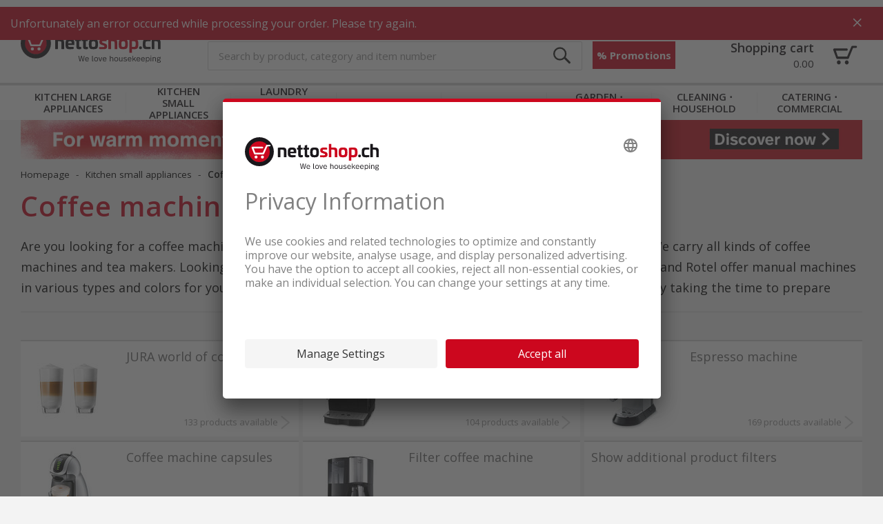

--- FILE ---
content_type: text/html;charset=UTF-8
request_url: https://www.nettoshop.ch/en/kitchen-small-appliances/coffee-machine-tea-machine/c/KAF_Kaffeemaschinen_Teemaschinen
body_size: 50540
content:
<!--	25.11.0.899 - xrk	-->

<!DOCTYPE html>
<html lang="en">
<head>
	<title>
		Buy Coffee machine &sdot; tea machine at a low price</title>
	<meta http-equiv="Content-Type" content="text/html; charset=utf-8"/>
	<meta http-equiv="X-UA-Compatible" content="IE=edge">

	<meta name="viewport" content="width=device-width, initial-scale=1">
	<meta name="theme-color" content="#cc071e"/>

	<meta name="description" content="Order low priced Coffee machine &sdot; tea machine easily and conveniently online now! &#10003; Free delivery &#10003; Offers in the sale &#10003; Buy low priced online &#10003; Promotion">
<meta property="og:url" content="https://www.nettoshop.ch/en/kitchen-small-appliances/coffee-machine-tea-machine/c/KAF_Kaffeemaschinen_Teemaschinen">
<meta property="og:type" content="Website">
<meta property="og:site_name" content="Nettoshop">
<meta property="og:title" content="Buy Coffee machine &sdot; tea machine at a low price">
<meta property="og:image" content="https://www.nettoshop.ch//_ui/responsive/common/images/nettoshop_logo_claim_en.png">
<meta property="og:description" content="Order low priced Coffee machine &sdot; tea machine easily and conveniently online now! &#10003; Free delivery &#10003; Offers in the sale &#10003; Buy low priced online &#10003; Promotion">
<meta name="robots" content="index,follow">
<link rel="preconnect"  href="https://connect.facebook.net" />
	<link rel="dns-prefetch"  href="https://connect.facebook.net" />
	<link rel="preconnect"  href="https://fonts.gstatic.com" />
	<link rel="dns-prefetch"  href="https://fonts.gstatic.com" />
	<link rel="preconnect"  href="https://bid.g.doubleclick.net" />
	<link rel="dns-prefetch"  href="https://bid.g.doubleclick.net" />
	<link rel="alternate"  hreflang="x-default" href="https://www.nettoshop.ch/kueche-kleingeraete/kaffeemaschinen-teemaschinen/c/KAF_Kaffeemaschinen_Teemaschinen" />
	<link rel="alternate"  hreflang="de-ch" href="https://www.nettoshop.ch/kueche-kleingeraete/kaffeemaschinen-teemaschinen/c/KAF_Kaffeemaschinen_Teemaschinen" />
	<link rel="alternate"  hreflang="fr-ch" href="https://www.nettoshop.ch/fr/petit-electromenager-cuisine/machines-a-cafe-cafetieres-theieres/c/KAF_Kaffeemaschinen_Teemaschinen" />
	<link rel="alternate"  hreflang="it-ch" href="https://www.nettoshop.ch/it/piccoli-elettrodomestici-cucina/macchine-caffe-macchine-per-il-te/c/KAF_Kaffeemaschinen_Teemaschinen" />
	<link rel="alternate"  hreflang="en-ch" href="https://www.nettoshop.ch/en/kitchen-small-appliances/coffee-machine-tea-machine/c/KAF_Kaffeemaschinen_Teemaschinen" />
	<link rel="canonical"  href="https://www.nettoshop.ch/en/kitchen-small-appliances/coffee-machine-tea-machine/c/KAF_Kaffeemaschinen_Teemaschinen" />
	<link rel="next"  href="https://www.nettoshop.ch/en/kitchen-small-appliances/coffee-machine-tea-machine/c/KAF_Kaffeemaschinen_Teemaschinen?page=1" />
	<link rel="shortcut icon" type="image/x-icon" media="all" href="/_ui/responsive/common/images/favicon_nettoshop.ico" />

    <link href="/_ui/responsive/common/images/touch_icon/ios/logo-nettoshop-120px.png" rel="apple-touch-icon" />
	<link href="/_ui/responsive/common/images/touch_icon/ios/logo-nettoshop-152px.png" rel="apple-touch-icon" sizes="152x152" />
	<link href="/_ui/responsive/common/images/touch_icon/ios/logo-nettoshop-167px.png" rel="apple-touch-icon" sizes="167x167" />
	<link href="/_ui/responsive/common/images/touch_icon/ios/logo-nettoshop-180px.png" rel="apple-touch-icon" sizes="180x180" />

	<link href="/_ui/responsive/common/images/touch_icon/android/logo-nettoshop-192px.png" rel="icon" sizes="192x192" />
	<link href="/_ui/responsive/common/images/touch_icon/android/logo-nettoshop-128px.png" rel="icon" sizes="128x128" />

	<link rel="preload" as="script" href="/_ui/responsive/theme-nettoshop/vendor-shop.js?v=25.11.0.899"/>
			<link rel="preload" as="script" href="/_ui/responsive/theme-nettoshop/app-shop.js?v=25.11.0.899"/>
		<link rel="preload" as="script" href="/_ui/responsive/theme-nettoshop/lazysizes.min.js"/>
	<link rel="preload" as="script" href="/_ui/responsive/theme-nettoshop/lazysizes.min.js"/>

	<link rel="preload" as="style" type="text/css" href="//fonts.googleapis.com/css?family=Open+Sans:300,400,600,700&display=swap" />

<link rel="stylesheet" type="text/css" media="all" href="/_ui/responsive/theme-nettoshop/vendor.css?v=25.11.0.899" />
		<link rel="stylesheet" type="text/css" media="all" href="/_ui/responsive/theme-nettoshop/app.css?v=25.11.0.899" />
	<script type="application/ld+json">{"itemListElement":[{"item":"https://www.nettoshop.ch//","@type":"ListItem","name":"Homepage","position":1},{"item":"https://www.nettoshop.ch//kitchen-small-appliances/c/Haushalt_Kleingeraete","@type":"ListItem","name":"Kitchen small appliances","position":2},{"item":"https://www.nettoshop.ch//kitchen-small-appliances/coffee-machine-tea-machine/c/KAF_Kaffeemaschinen_Teemaschinen","@type":"ListItem","name":"Coffee machine ⋅ tea machine","position":3}],"@type":"BreadcrumbList","@context":"http://schema.org"}</script>

<script src="https://nettoshop.app.baqend.com/v1/speedkit/install.js?d=production" async crossorigin="anonymous"></script>
</head>

<body class="page-categoryPage pageType-CategoryPage template-pages-layout-contentLayout1Page  smartedit-page-uid-categoryPage smartedit-page-uuid-eyJpdGVtSWQiOiJjYXRlZ29yeVBhZ2UiLCJjYXRhbG9nSWQiOiJuZXR0b3Nob3BDb250ZW50Q2F0YWxvZyIsImNhdGFsb2dWZXJzaW9uIjoiT25saW5lIn0&#x3d; smartedit-catalog-version-uuid-nettoshopContentCatalog&#x2f;Online  language-en">

	



	
	<script type='text/javascript'>
	var utag_data = 
{
  "filter_element_sectionName": "Produktliste",
  "product_productInfo_sku": [
    "IP538372",
    "IP537580",
    "IP537173",
    "IP537074",
    "IP537073",
    "IP537072",
    "IP537071",
    "IP536784",
    "IP536489",
    "IP536485",
    "IP536484",
    "IP536483"
  ],
  "platform": "rsvag-nettoshop",
  "product_attributes_brand": [
    "JURA",
    "JURA",
    "De Longhi",
    "Smeg",
    "Smeg",
    "Smeg",
    "Smeg",
    "Cuisinart",
    "Bezzera",
    "No Brand",
    "No Brand",
    "No Brand"
  ],
  "page_category_name": "",
  "page_category_primaryCategory": "Küche Kleingeräte",
  "page_section_name": "",
  "product_attributes_basePrice": [
    "2690.00",
    "3332.35",
    "571.40",
    "126.00",
    "128.90",
    "155.95",
    "126.00",
    "56.90",
    "2123.65",
    "111.00",
    "130.00",
    "111.00"
  ],
  "product_attributes_position": [
    "1",
    "2",
    "3",
    "4",
    "5",
    "6",
    "7",
    "8",
    "9",
    "10",
    "11",
    "12"
  ],
  "page_subcategory_name": "",
  "page_category_subCategory2": "Kaffeemaschinen ⋅ Teemaschinen",
  "page_pageInfo_country": "ch",
  "page_pageInfo_language": "en",
  "product_category_02": [
    "Haushalt_Kleingeraete",
    "Haushalt_Kleingeraete",
    "Haushalt_Kleingeraete",
    "KAF_Zubehoer_Kaffeemaschinen_Teemaschinen",
    "KAF_Zubehoer_Kaffeemaschinen_Teemaschinen",
    "KAF_Zubehoer_Kaffeemaschinen_Teemaschinen",
    "KAF_Zubehoer_Kaffeemaschinen_Teemaschinen",
    "KAF_Zubehoer_Kaffeemaschinen_Teemaschinen",
    "Haushalt_Kleingeraete",
    "Haushalt_Kleingeraete",
    "Haushalt_Kleingeraete",
    "Haushalt_Kleingeraete"
  ],
  "product_category_01": [
    "JURA_Kaffeevollautomat_Professional",
    "JURA_Kaffeevollautomat_Professional",
    "KAF_Kaffeemaschine_Vollautomaten",
    "KAF_Milchschaeumer",
    "KAF_Milchschaeumer",
    "KAF_Milchschaeumer",
    "KAF_Milchschaeumer",
    "KAF_Kaffeemuehle",
    "KAF_Kolbenmaschine",
    "KAF_Filtersystem",
    "KAF_Filtersystem",
    "KAF_Filtersystem"
  ],
  "page_pageInfo_templateType": "list",
  "product_attributes_primaryCategory": [
    "kitchen small appliances",
    "kitchen small appliances",
    "kitchen small appliances",
    "kitchen small appliances",
    "kitchen small appliances",
    "kitchen small appliances",
    "kitchen small appliances",
    "kitchen small appliances",
    "kitchen small appliances",
    "kitchen small appliances",
    "kitchen small appliances",
    "kitchen small appliances"
  ],
  "product_attributes_ratingScore": [
    "No Rating",
    "No Rating",
    "No Rating",
    "No Rating",
    "No Rating",
    "No Rating",
    "No Rating",
    "No Rating",
    "No Rating",
    "No Rating",
    "No Rating",
    "No Rating"
  ],
  "product_list_name": "KAF_Kaffeemaschinen_Teemaschinen",
  "product_category_05": [
    "none",
    "none",
    "none",
    "none",
    "none",
    "none",
    "none",
    "none",
    "none",
    "none",
    "none",
    "none"
  ],
  "product_attributes_variant": [
    "",
    "",
    "",
    "",
    "",
    "",
    "",
    "",
    "",
    "",
    "",
    ""
  ],
  "product_category_04": [
    "KAF_Kaffeemaschinen_Teemaschinen",
    "KAF_Kaffeemaschinen_Teemaschinen",
    "none",
    "KAF_Kaffeemaschinen_Teemaschinen",
    "KAF_Kaffeemaschinen_Teemaschinen",
    "KAF_Kaffeemaschinen_Teemaschinen",
    "KAF_Kaffeemaschinen_Teemaschinen",
    "KAF_Kaffeemaschinen_Teemaschinen",
    "none",
    "none",
    "none",
    "none"
  ],
  "product_category_03": [
    "JURA_Kaffeewelt",
    "JURA_Kaffeewelt",
    "KAF_Kaffeemaschinen_Teemaschinen",
    "Haushalt_Kleingeraete",
    "Haushalt_Kleingeraete",
    "Haushalt_Kleingeraete",
    "Haushalt_Kleingeraete",
    "Haushalt_Kleingeraete",
    "KAF_Kaffeemaschinen_Teemaschinen",
    "KAF_Kaffeemaschinen_Teemaschinen",
    "KAF_Kaffeemaschinen_Teemaschinen",
    "KAF_Kaffeemaschinen_Teemaschinen"
  ],
  "user_profile_profileInfo_loginStatus": "anonymous",
  "product_productInfo_productName": [
    "JURA X4 Fully automatic coffee machine Dark Inox (SB)",
    "JURA X10 Dark Inox (SB) Coffee machine grey",
    "De\u0027Longhi Rivelia Coffee EXAM440.35.B coffee machine onyx",
    "Smeg MFF02 Milk frother pastel green",
    "Smeg MFF02 Milk frother pastel blue",
    "Smeg MFF02 Milk frother red",
    "Smeg MFF02 Milk frother crème",
    "Cuisinart Coffee grinder",
    "Bezzera Aria Top Pid ARIAPMN1NG5-VTD Espresso machine black / wood",
    "Outin Nano Portable espresso machine Space Gray",
    "Outin Nano Portable espresso machine turquoise",
    "Outin Nano Portable espresso machine olive green"
  ],
  "page_pageInfo_pageName": "category / KAF_Kaffeemaschinen_Teemaschinen_Coffee machine ⋅ tea machine",
  "page_attributes_currency": "",
  "page_pageInfo_geoRegion": ""
}
</script>
<script type='text/javascript'>
	(function(a,b,c,d){
	a='//tags.tiqcdn.com/utag/coop-ch/rsvag-nettoshop/prod/utag.js';
	b=document;c='script';d=b.createElement(c);d.src=a;d.type='text/java'+c;d.async=true;
	a=b.getElementsByTagName(c)[0];a.parentNode.insertBefore(d,a);
	})();
</script>

	

<div id="ember-application">
		<div class="l-default">
			<main data-currency-iso-code="CHF">

            <div id="headerWrapper" class="container container--fixed">
                    <div class="c-main-header c-main-header__desktop">

	<div class="c-main-header__header-hotline">
		</div>
	
	<div class="c-main-header__header-user">
		<div data-component="c-user" >
    <script type="application/json">{"data":{"recaptchaKey":"6Lc2z4UUAAAAAAJXdTT6BXCGgb6bcoedpLrJfVCO","featuresToggle":{"customerReviewsEnabled":true,"warrantyExtensionEnabled":true,"transportInsuranceEnabled":true},"baseStore":"nettoshop","apiUrls":{"scidCasUrl":"https://www.nettoshop.ch/en/oauth2/authorization/scid?locale=en","fetchDeliveryDates":"/api/fetch-delivery-dates","mergeCart":"/api/cart/merge","productRequestApiUrl":"/api/product/productRequestForm","cartAccessories":"/api/product/accessories","cart":"/api/cart","checkoutRegistrationUrl":"/login/checkout/registration","forgotPasswordUrl":"/password/email","cartEntry":"/api/cart-entry","checkoutLoginUrl":"/checkout/j_spring_security_check","checkoutGuestRegistrationUrl":"/login/checkout/registration/guest","loginUrl":"/j_spring_security_check","logoutUrl":"/logout","scidCasOnboardingUrl":"/scid/onboarding/start?backurl=/my-account","setDeliveryDate":"/api/checkout/delivery-date","registrationUrl":"/registration","scidCasOnboardingNoShopLoginUrl":"/scid/onboarding/start?backurl=/&noshoplogin=true"},"isLinkedWithScId":false,"isScidEnabled":true,"nettoUserComponent":{"loginlogoutLink":{"target":"sameWindow","selected":false,"url":"/login","external":false,"name":"Sign in","uid":"LoginCMSLink","visible":true,"type":"cMSLinkComponent"},"loginlogoutLinkDisplay":"LOGIN","languages":[{"isocode":"de","name":"German","nativeName":"Deutsch","active":true,"required":false,"url":"/kueche-kleingeraete/kaffeemaschinen-teemaschinen/c/KAF_Kaffeemaschinen_Teemaschinen","selected":false,"type":"language"},{"isocode":"fr","name":"French","nativeName":"Français","active":true,"required":false,"url":"/fr/petit-electromenager-cuisine/machines-a-cafe-cafetieres-theieres/c/KAF_Kaffeemaschinen_Teemaschinen","selected":false,"type":"language"},{"isocode":"it","name":"Italian","nativeName":"Italiano","active":true,"required":false,"url":"/it/piccoli-elettrodomestici-cucina/macchine-caffe-macchine-per-il-te/c/KAF_Kaffeemaschinen_Teemaschinen","selected":false,"type":"language"},{"isocode":"en","name":"English","nativeName":"English","active":true,"required":false,"url":"/en/kitchen-small-appliances/coffee-machine-tea-machine/c/KAF_Kaffeemaschinen_Teemaschinen","selected":true,"type":"language"}],"languagesLabel":"Language","asm":false,"isGuest":false,"isAnonymous":true,"type":"nettoUserComponent"},"contactDetails":{"dailyLowestPriceDirectSupportText":"REQUEST NOW!","dailyLowestPriceDirectSupportPhoneNumber":"084 882 24 34"}},"messages":{"INFO":[],"SUCCESS":[],"ERROR":[]},"contextPath":"/en"}</script>
    <div class="c-user ember-view">
        <div class="c-user__inner">
            <div class="c-user__section c-user__section--left">
            </div>
            <ul class="c-user__section c-user__section--right">

                <li class="c-user__section-item c-user__section-item--languages">

                    <div class="c-language-selector ember-view">

                        <label class="c-language-selector__label">
                            <span class="invisible">English</span>

                            <input type="checkbox">
                            <ul class="c-language-selector__select">
                                <li class="c-language-selector__lang c-language-selector__lang--active">
                                    <a href="/en" class="c-language-selector__lang-link" title="English">
                                        en</a>
                                </li>
                            </ul>

                            </label>
                    </div>
                </li>
            </ul>
        </div>
    </div>
</div>
</div>
	
	<div class="c-main-header__content">
   		<div class="c-main-header__content-item c-main-header__mobile-menu-trigger">

			<div data-component="c-burger-menu-toggle" class="c-burger-menu-toggle">
					<div id="ember431" class="c-burger-menu-toggle ember-view">
						<button role="button" id="ember596" class="e-button e-button--no-spacing e-button--uppercase e-button--transparent e-button--theme e-button--theme-primary-1 ember-view">
							<div style="height: 20px;">&nbsp;</div>
								<span class="c-burger-menu-toggle__text">
							Menu</span>

						</button>
					</div>
				</div>
			</div>

		<div class="c-main-header__content-item c-main-header__logo">			
			<div class="c-logo ember-view">
				<a href="/en">
					<div class="c-logo__icon c-logo__desktop">
						<img height="50" style="vertical-align:initial;margin-top:1px" title="nettoshop.ch | Shop for affordable appliances online" alt="nettoshop.ch | Shop for affordable appliances online" src="/_ui/responsive/theme-nettoshop/svg/symbol/i-logo-nettoshop-claim-en.svg" />
					</div>
					<div class="c-logo__icon c-logo__mobile">
						<img height="44" style="vertical-align:initial"  title="nettoshop.ch | Shop for affordable appliances online" alt="nettoshop.ch | Shop for affordable appliances online"  src="/_ui/responsive/theme-nettoshop/svg/symbol/i-logo-nettoshop.svg" />
					</div>
				</a>
			</div>
		</div>
		
		<div class="c-main-header__content-item c-main-header__search">
			<div data-component="c-search-bar" >
	<script type="application/json">{"data":{"autocompleteUrl":"/api/search/autocomplete?term=","currentSearchTerm":"","searchUrl":"/search?text=","nettoSearchComponent":{"placeholder":"Search by product, category and item number","maxSuggestions":10,"minCharactersBeforeRequest":2,"waitTimeBeforeRequest":500,"type":"nettoSearchComponent"}},"messages":{"INFO":[],"SUCCESS":[],"ERROR":[]},"contextPath":"/en"}</script>

	<div class="c-search-bar ember-view">
		<div class="c-search-bar__desktop">
			<div class="c-search-bar__left">
				<div class="e-input-text__wrapper ember-view">
					<input type="text" name="text" autocomplete="off" title="" placeholder="Search by product, category and item number" class="e-input-text e-input-text--layout-default e-input-text--no-border ember-text-field ember-view">
				</div>
			</div>
			<div class="c-search-bar__center"></div>
			<div class="c-search-bar__right">
			</div>
		</div>
		<div class="c-search-bar__mobile-trigger">
		</div>
		<div class="c-search-suggestions ember-view">
		</div>
	</div>
</div>
</div>

		<div class="c-main-header__promotion-button">
				<button role="button" title="% Promotions"
						class="e-button e-button--text-shadow e-button--theme e-button--theme-primary-1 ember-view"
						type="button" onclick="location.href='/promotionen'">
						% Promotions</button>
			</div>
		<div class="c-main-header__content-item c-main-header__mini-basket-wrapper">
			<div class="c-main-header__mini-basket">
				<div data-component="c-mini-basket">
    <script type="application/json">{"data":{"nettoMiniCartComponent":{"cartPageLink":{"target":"sameWindow","selected":false,"url":"/cart","external":false,"uid":"CartPageLink","visible":true,"type":"cMSLinkComponent"},"type":"nettoMiniCartComponent"}},"messages":{"INFO":[],"SUCCESS":[],"ERROR":[]},"contextPath":"/en"}</script>
    <div class="c-main-header__content-item c-main-header__mini-basket-wrapper">
    </div>
</div></div>			
		</div>

    </div>
	<div class="c-main-header__main-navigation">
		<div id="mainNavigationPre">
    <div class="c-main-navigation ember-view">
        <nav class="c-main-navigation__navigation">
            <div class="c-main-navigation__navigation-inner">
                <ul class="c-main-navigation__level-1">
                    <li data-level="1" data-item="0" class="c-main-navigation__level-1-item">
                            <a href="/en/kitchen-large-appliances/c/Haushalt_Grossgeraete" title="K&uuml;che_Grossger&auml;te"
                               class="c-main-navigation__link c-main-navigation__link--level-1">
                                    Kitchen large appliances</a>
                        </li>
                    <li data-level="1" data-item="1" class="c-main-navigation__level-1-item">
                            <a href="/en/kitchen-small-appliances/c/Haushalt_Kleingeraete" title="K&uuml;che_Kleinger&auml;te"
                               class="c-main-navigation__link c-main-navigation__link--level-1">
                                    Kitchen small appliances</a>
                        </li>
                    <li data-level="1" data-item="2" class="c-main-navigation__level-1-item">
                            <a href="/en/laundry-room-workshop/c/WT_Waschen_Trocknen" title="Waschk&uuml;che_Werkstatt"
                               class="c-main-navigation__link c-main-navigation__link--level-1">
                                    Laundry room &sdot; workshop</a>
                        </li>
                    <li data-level="1" data-item="3" class="c-main-navigation__level-1-item">
                            <a href="/en/bathroom/c/BG_Koerperpflege_Gesundheit" title="Badezimmer"
                               class="c-main-navigation__link c-main-navigation__link--level-1">
                                    Bathroom</a>
                        </li>
                    <li data-level="1" data-item="4" class="c-main-navigation__level-1-item">
                            <a href="/en/living/c/WH_Wohnen" title="Wohnen"
                               class="c-main-navigation__link c-main-navigation__link--level-1">
                                    Living</a>
                        </li>
                    <li data-level="1" data-item="5" class="c-main-navigation__level-1-item">
                            <a href="/en/garden-outdoor/c/HG_Garten_Outdoor" title="Garten_Outdoor"
                               class="c-main-navigation__link c-main-navigation__link--level-1">
                                    Garden &sdot; outdoor</a>
                        </li>
                    <li data-level="1" data-item="6" class="c-main-navigation__level-1-item">
                            <a href="/en/cleaning-household/c/SR_Saugen_Reinigen" title="Reinigung_Haushalt"
                               class="c-main-navigation__link c-main-navigation__link--level-1">
                                    Cleaning &sdot; household</a>
                        </li>
                    <li data-level="1" data-item="7" class="c-main-navigation__level-1-item">
                            <a href="/en/catering-commercial/c/Gewerbegeraet_Gastrogeraete" title="Gastro_Gewerbe"
                               class="c-main-navigation__link c-main-navigation__link--level-1">
                                    Catering &sdot; commercial</a>
                        </li>
                    </ul>
            </div>
        </nav>
    </div>
</div>
<div id="mainNavigation" data-component="c-main-navigation" style="display: none">
</div>
</div>

	<div data-component="c-product-comparison">
		<script type="application/json">{"data":{"apiUrls":{"apiGetProductComparisons":"/api/productcomparison"}},"messages":{"INFO":[],"SUCCESS":[],"ERROR":[]},"contextPath":"/en"}</script>
	</div>
</div>

<div data-component="c-sticky-button"></div>
</div>
            <div class="container container--filled">

                <a id="skip-to-content" name="skip-to-content"></a>
                <div class="content-wrapper">
                    <div data-component="c-mini-banner">
    <script type="application/json">{"data":{"nettoMiniBannerComponent":{"link":{"target":"sameWindow","selected":false,"url":"/waerme-mit-nettoshop","external":true,"name":"Kalte Jahreszeit","uid":"cmsitem_00013484","visible":true,"type":"cMSLinkComponent"},"imageDesktop":{"medias":[{"code":"KW46_Minibanner_Kalte Jahreszeit_E.jpg","catalogId":"nettoshopMediaCatalog","catalogVersion":"Online","mime":"image/jpeg","altText":"KW46_Minibanner_Kalte Jahreszeit_E.jpg","description":"KW46_Minibanner_Kalte Jahreszeit_E.jpg","url":"/medias/KW46-Minibanner-Kalte-Jahreszeit-E.jpg?context=[base64]","downloadUrl":"/medias/KW46-Minibanner-Kalte-Jahreszeit-E.jpg?context=[base64]&attachment=true","mediaFormat":"ORIGINAL","width":2880,"height":140,"type":"media"},{"code":"KW46_Minibanner_Kalte Jahreszeit_E.jpg_nettoMiniBannerMD","catalogId":"nettoshopMediaCatalog","catalogVersion":"Online","mime":"image/jpeg","altText":"KW46_Minibanner_Kalte Jahreszeit_E.jpg","description":"KW46_Minibanner_Kalte Jahreszeit_E.jpg","url":"/medias/KW46-Minibanner-Kalte-Jahreszeit-E.jpg?context=[base64]","downloadUrl":"/medias/KW46-Minibanner-Kalte-Jahreszeit-E.jpg?context=[base64]&attachment=true","mediaFormat":"nettoMiniBannerMD","width":1193,"height":58,"type":"media"},{"code":"KW46_Minibanner_Kalte Jahreszeit_E.jpg_nettoMiniBannerMDRetina","catalogId":"nettoshopMediaCatalog","catalogVersion":"Online","mime":"image/jpeg","altText":"KW46_Minibanner_Kalte Jahreszeit_E.jpg","description":"KW46_Minibanner_Kalte Jahreszeit_E.jpg","url":"/medias/KW46-Minibanner-Kalte-Jahreszeit-E.jpg?context=[base64]","downloadUrl":"/medias/KW46-Minibanner-Kalte-Jahreszeit-E.jpg?context=[base64]&attachment=true","mediaFormat":"nettoMiniBannerMDRetina","width":2386,"height":116,"type":"media"},{"code":"KW46_Minibanner_Kalte Jahreszeit_E.jpg_nettoMiniBannerLG","catalogId":"nettoshopMediaCatalog","catalogVersion":"Online","mime":"image/jpeg","altText":"KW46_Minibanner_Kalte Jahreszeit_E.jpg","description":"KW46_Minibanner_Kalte Jahreszeit_E.jpg","url":"/medias/KW46-Minibanner-Kalte-Jahreszeit-E.jpg?context=[base64]","downloadUrl":"/medias/KW46-Minibanner-Kalte-Jahreszeit-E.jpg?context=[base64]&attachment=true","mediaFormat":"nettoMiniBannerLG","width":1440,"height":70,"type":"media"},{"code":"KW46_Minibanner_Kalte Jahreszeit_E.jpg_nettoMiniBannerLGRetina","catalogId":"nettoshopMediaCatalog","catalogVersion":"Online","mime":"image/jpeg","altText":"KW46_Minibanner_Kalte Jahreszeit_E.jpg","description":"KW46_Minibanner_Kalte Jahreszeit_E.jpg","url":"/medias/KW46-Minibanner-Kalte-Jahreszeit-E.jpg?context=[base64]","downloadUrl":"/medias/KW46-Minibanner-Kalte-Jahreszeit-E.jpg?context=[base64]&attachment=true","mediaFormat":"nettoMiniBannerLGRetina","width":2880,"height":140,"type":"media"}],"type":"mediaContainer"},"imageMobile":{"medias":[{"code":"KW46_Minibanner_Kalte Jahreszeit_Mobile_E.jpg","catalogId":"nettoshopMediaCatalog","catalogVersion":"Online","mime":"image/jpeg","altText":"KW46_Minibanner_Kalte Jahreszeit_Mobile_E.jpg","description":"KW46_Minibanner_Kalte Jahreszeit_Mobile_E.jpg","url":"/medias/KW46-Minibanner-Kalte-Jahreszeit-Mobile-E.jpg?context=[base64]","downloadUrl":"/medias/KW46-Minibanner-Kalte-Jahreszeit-Mobile-E.jpg?context=[base64]&attachment=true","mediaFormat":"ORIGINAL","width":2048,"height":220,"type":"media"},{"code":"KW46_Minibanner_Kalte Jahreszeit_Mobile_E.jpg_nettoMiniBannerSM","catalogId":"nettoshopMediaCatalog","catalogVersion":"Online","mime":"image/jpeg","altText":"KW46_Minibanner_Kalte Jahreszeit_Mobile_E.jpg","description":"KW46_Minibanner_Kalte Jahreszeit_Mobile_E.jpg","url":"/medias/KW46-Minibanner-Kalte-Jahreszeit-Mobile-E.jpg?context=[base64]","downloadUrl":"/medias/KW46-Minibanner-Kalte-Jahreszeit-Mobile-E.jpg?context=[base64]&attachment=true","mediaFormat":"nettoMiniBannerSM","width":1024,"height":110,"type":"media"},{"code":"KW46_Minibanner_Kalte Jahreszeit_Mobile_E.jpg_nettoMiniBannerSMRetina","catalogId":"nettoshopMediaCatalog","catalogVersion":"Online","mime":"image/jpeg","altText":"KW46_Minibanner_Kalte Jahreszeit_Mobile_E.jpg","description":"KW46_Minibanner_Kalte Jahreszeit_Mobile_E.jpg","url":"/medias/KW46-Minibanner-Kalte-Jahreszeit-Mobile-E.jpg?context=[base64]","downloadUrl":"/medias/KW46-Minibanner-Kalte-Jahreszeit-Mobile-E.jpg?context=[base64]&attachment=true","mediaFormat":"nettoMiniBannerSMRetina","width":2048,"height":220,"type":"media"}],"type":"mediaContainer"},"type":"nettoMiniBannerComponent"}},"messages":{"INFO":[],"SUCCESS":[],"ERROR":[]},"contextPath":"/en"}</script>
</div>
<div data-component="c-breadcrumb">
	<script type="application/json">{"data":{"nettoBreadcrumbComponent":{"items":[{"url":"/","name":"Homepage"},{"url":"/kitchen-small-appliances/c/Haushalt_Kleingeraete","name":"Kitchen small appliances"},{"url":"/kitchen-small-appliances/coffee-machine-tea-machine/c/KAF_Kaffeemaschinen_Teemaschinen","name":"Coffee machine ⋅ tea machine","linkClass":""}]}},"messages":{"INFO":[],"SUCCESS":[],"ERROR":[]},"contextPath":"/en"}</script>
</div><div class="yCmsComponent ">
<div data-component="c-search-result" >
    <script type="application/json">{"data":{"searchResult":{"results":[{"code":"IP538372","name":"JURA X4 Fully automatic coffee machine Dark Inox (SB)","url":"/kitchen-small-appliances/coffee-machine-tea-machine/jura-world-of-coffee/jura-fully-automatic-coffee-machine-professional/jura-x4-fully-automatic-coffee-machine-dark-inox-sb-/p/IP538372","stock":{"stockLevelStatus":{"code":"outOfStock","type":"StockLevelStatus"},"stockLevel":0},"numberOfReviews":0,"price":{"value":2690.0,"formattedValue":"CHF 2'690.00","originalValue":2690.0,"formattedOriginalValue":"CHF 2'690.00","discountValue":0.0,"formattedDiscountValue":"CHF 0.00"},"images":[{"imageType":"PRIMARY","format":"productXXS","url":"/medias/10818202-1?context=bWFzdGVyfGNvbW1vbl9wcm9kdWN0fDMxODJ8aW1hZ2UvanBlZ3xhRFU1TDJoa05DOHhNRFU0T0RrM05qWTBOREV5Tmk4eE1EZ3hPREl3TWw4eHw0YjJmYjgzZTY4MzViNTVhMDU5YTk0ODZjMGNlOTM5ZDViZWU2NWU1NTljMDc2MGM2ZmE4MTdiMjQ0M2Q0Y2M4"},{"imageType":"PRIMARY","format":"productXXSRetina","url":"/medias/10818202-1?context=bWFzdGVyfGNvbW1vbl9wcm9kdWN0fDgwMzh8aW1hZ2UvanBlZ3xhREU0TDJoa09DOHhNRFU0T0RrM05qYzNOVEU1T0M4eE1EZ3hPREl3TWw4eHw0ZjA5MWRhYzNhNjM1NWE5MTQ2NWQwNDQ0NDVmYzYzODkzMzdhY2E2MmY0MmViZjAzYzdkYzJjNGU2Yzg4NDRh"},{"imageType":"PRIMARY","format":"productXS","url":"/medias/10818202-1?context=bWFzdGVyfGNvbW1vbl9wcm9kdWN0fDgwMzh8aW1hZ2UvanBlZ3xhREk1TDJoa1lpOHhNRFU0T0RrM05qZzBNRGN6TkM4eE1EZ3hPREl3TWw4eHxjNzBlMDE3MzMxODhkNThmYjUxNjI5N2ZiMjZlMDMxODIzOGQyYTU2NDFkY2UwMmUzNzIwN2JlMTIwMDJmNWIz"},{"imageType":"PRIMARY","format":"productXSRetina","url":"/medias/10818202-1?context=bWFzdGVyfGNvbW1vbl9wcm9kdWN0fDIxMzIxfGltYWdlL2pwZWd8YURJM0wyaGtaUzh4TURVNE9EazNOamt3TmpJM01DOHhNRGd4T0RJd01sOHh8NTI5MTJkZmU4YjczMTY1MWQ2YmIxZDk3NjgzZmQ2YWRjY2Y4MDlkNTNmZGY1ZDVkYzg3YTUzZTg2YjM3NzI5NQ"},{"imageType":"PRIMARY","format":"productXXSWebP","url":"/medias/10818202-1?context=bWFzdGVyfGNvbW1vbl9wcm9kdWN0fDMxODJ8aW1hZ2UvanBlZ3xhRFU1TDJoa05DOHhNRFU0T0RrM05qWTBOREV5Tmk4eE1EZ3hPREl3TWw4eHw0YjJmYjgzZTY4MzViNTVhMDU5YTk0ODZjMGNlOTM5ZDViZWU2NWU1NTljMDc2MGM2ZmE4MTdiMjQ0M2Q0Y2M4"},{"imageType":"PRIMARY","format":"productXXSRetinaWebP","url":"/medias/10818202-1?context=bWFzdGVyfGNvbW1vbl9wcm9kdWN0fDgwMzh8aW1hZ2UvanBlZ3xhREU0TDJoa09DOHhNRFU0T0RrM05qYzNOVEU1T0M4eE1EZ3hPREl3TWw4eHw0ZjA5MWRhYzNhNjM1NWE5MTQ2NWQwNDQ0NDVmYzYzODkzMzdhY2E2MmY0MmViZjAzYzdkYzJjNGU2Yzg4NDRh"}],"categories":[{"code":"SAP","sequence":0,"installationDeliveryCostHint":false},{"code":"M_ROOT","sequence":0,"term":"Root","installationDeliveryCostHint":false,"navigationTitle":"Root"},{"code":"SAP_CAT_122020000","sequence":0,"installationDeliveryCostHint":false},{"code":"KAF_Kaffeemaschinen_Teemaschinen","sequence":0,"seoText":"<div>Are you looking for a coffee machine or tea maker? Then we recommend a look at our range of products. We carry all kinds of coffee machines and tea makers. Looking for a manual machine? Manufactures such as DeLonghi, Koenig, Turmix and Rotel offer manual machines in various types and colors for your kitchen. Manual machines are particularly suitable for people who enjoy taking the time to prepare their coffee and love the traditional process just as much as the coffee itself. These coffee drinkers will also find high performance coffee grinders for the perfect grind.</div><div><br />Or maybe you prefer it quick and easy? For example, at the office or in a shared living situation? Then we recommend fully automatic coffee machines. Enjoy fresh coffee at the press of a button. You will also find everything else you need for pure coffee enjoyment: Nespresso machines, capsule machines, coffee, various accessories, milk frothers and much more.</div><div><br />Enjoy the perfect coffee experience in the comfort of your own kitchen. Delivery is free of charge in Switzerland, and our call center is ready to assist you at any time. What are you waiting for?</div>","term":"Coffee machine ⋅ tea machine","installationDeliveryCostHint":false,"navigationTitle":"Coffee machine ⋅ tea machine"},{"code":"JURA_Kaffeewelt","sequence":0,"seoText":"<p>JURA is a renowned brand known for its high-quality fully automatic coffee machines. With decades of experience, the company has established itself as a leader in coffee preparation and stands for innovation, quality and durability. To help you choose the right JURA coffee machine, we introduce the different JURA models below. If you want to buy a JURA coffee machine at a great price, be sure to check our sale as well.</p>\n\n<h2>JURA coffee machines for home and professional use</h2>\n\n<h3>Buy a JURA coffee machine for home</h3>\n\n<p>To select the right JURA coffee machine for private use, consider how often it will be used. A single person often needs a more compact model, while a family usually prefers a <a href=\"https://www.nettoshop.ch/en/kitchen-small-appliances/coffee-machines-tea-machines/jura-coffee-world/jura-fully-automatic-coffee-machines-household/c/JURA_Kaffeevollautomat_Haushalt\">household JURA fully automatic coffee machine</a> with more features. If you enjoy different coffee specialties such as espresso, latte macchiato or cappuccino, pay attention to milk foam quality and temperature. Also consider space requirements: compact models are ideal for smaller kitchens, while larger machines suit households with multiple people. When buying your JURA coffee machine, take advantage of sets or promotions to reduce purchase costs.</p>\n\n<h3>For offices or business: JURA Professional coffee machine</h3>\n\n<p>A <a href=\"https://www.nettoshop.ch/en/kitchen-small-appliances/coffee-machines-tea-machines/jura-coffee-world/jura-fully-automatic-coffee-machines-professional/c/JURA_Kaffeevollautomat_Professional\">JURA Professional coffee machine</a> is ideal for offices and commercial environments because it prepares multiple coffee specialties quickly and reliably. Milk foam quality and temperature are especially important to guarantee perfect drinks for customers or employees. JURA machines for professional use offer larger capacities for bean containers, water tanks and the ability to brew several cups in a row, which is especially advantageous in gastronomy. Save different user profiles, access advanced maintenance options and prepare larger quantities of coffee specialties quickly and easily.</p>\n\n<h2>Care and accessories for JURA coffee machines</h2>\n\n<h3>Features and care products for JURA machines</h3>\n\n<p>Thanks to different grinder technologies such as ceramic and steel burrs, a JURA coffee machine delivers excellent coffee quality. Precise adjustment of grind size and strength ensures optimal extraction. With JURA Fine Foam Technology, you can create creamy milk foam—automatically or manually. Choose a JURA coffee machine with a touchscreen for user-friendly control and individual user profiles. Automatic cleaning programs and a descaling function make maintenance easy. <a href=\"https://www.nettoshop.ch/en/kitchen-small-appliances/coffee-machines-tea-machines/jura-coffee-world/jura-care-products-household/c/JURA_Pflegeprodukte_Haushalt\">JURA care products for the household</a> or <a href=\"https://www.nettoshop.ch/en/kitchen-small-appliances/coffee-machines-tea-machines/jura-coffee-world/jura-care-products-professional/c/JURA_Pflegeprodukte_Professional\">JURA Professional care products</a> are the perfect addition for each application area. Buy your JURA coffee machine and matching accessories easily online at nettoshop.ch.</p>\n\n<h3>JURA coffee machines: models and accessories</h3>\n\n<p>JURA coffee machines range from entry-level to high-end. The JURA ENA series offers simple operation and convincing coffee quality at an attractive price. Mid-range models such as the JURA E8 and JURA D6 stand out with extensive features and great value for money. For demanding coffee lovers, high-end models such as the JURA Z8 or the JURA GIGA series provide premium features and high-tech equipment. For special requirements in large offices or gastronomy, the JURA GIGA W3 is a great choice. With the right accessories like <a href=\"https://www.nettoshop.ch/en/kitchen-small-appliances/coffee-machines-tea-machines/jura-coffee-world/jura-accessories-household/c/JURA_Zubehoer_Haushalt\">JURA household accessories</a> or <a href=\"https://www.nettoshop.ch/en/kitchen-small-appliances/coffee-machines-tea-machines/jura-coffee-world/jura-accessories-professional/c/JURA_Zubehoer_Professional\">JURA Professional accessories</a>, you can expand the use of your JURA coffee machine. Order the matching accessories along with your JURA coffee machine.</p>\n\n<h2>Quality coffee with a JURA machine</h2>\n\n<h3>Buy a JURA coffee machine at nettoshop.ch</h3>\n\n<p>A JURA coffee machine is hardly comparable with a simple <a href=\"https://www.nettoshop.ch/en/kitchen-small-appliances/coffee-machines-tea-machines/filter-coffee-machine/c/KAF_Filtersystem\">filter coffee machine</a>. JURA machines offer premium coffee preparation with rich aroma and reliable quality. Thanks to automated programs, you enjoy maximum convenience. The only downside can be the higher price and sometimes more complex operation for beginners. If you want to treat yourself or your guests to excellent coffee quality, you should buy a JURA coffee machine. Order conveniently from nettoshop.ch by 9 p.m. and receive your JURA coffee machine the next day.</p>\n","term":"JURA world of coffee","installationDeliveryCostHint":false,"navigationTitle":"JURA world of coffee"},{"code":"Haushalt_Kleingeraete","sequence":0,"seoText":"<p>Are you looking for high-quality kitchen appliances that are affordable and still have excellent quality? Then nettoshop.ch is the right place for you! We offer branded products with a fair price-performance ratio. Choose from our wide range and find the kitchen appliances that suit you. Check out our recurring offers and get your kitchen appliances at the best price. Simply select a kitchen appliance online, order it, and receive it at home just 24 hours later.</p>\n\n<h2>Buy Small Kitchen Appliances and Save a Lot of Time</h2>\n\n<h3>Buy Kitchen Appliances and Have Time to Relax</h3>\n\n<p>Make everyday household tasks easier with the helpers from nettoshop.ch. Our powerful and durable kitchen appliances from renowned manufacturers will impress you. You can order these fantastic kitchen appliances and start enjoying them the very next day. Program your new <a href=\"https://www.nettoshop.ch/en/household-small-appliances/coffee-machines-and-tea-machines/c/KAF_Kaffeemaschinen_Teemaschinen\">coffee machine</a> to start brewing when you wake up and let the aroma of freshly brewed coffee wake you. Fancy a freshly squeezed juice or a smoothie for breakfast? With our handy <a href=\"https://www.nettoshop.ch/en/household-small-appliances/juicers-and-sparkling-water-makers/c/SF_Saftpressen_Wassersprudler\">juicers</a>, squeezing juice is done in no time.</p>\n\n<h3>Affordable Kitchen Appliances for Cooking Together</h3>\n\n<p>Imagine sitting together at the kitchen table with friends or family, cooking together – and all at an affordable price. Make this dream come true with a <a href=\"https://www.nettoshop.ch/en/household-small-appliances/table-cooking/table-grill/c/KT_Tisch_Grill\">table grill</a>, a <a href=\"https://www.nettoshop.ch/en/household-small-appliances/table-cooking/raclette-and-pizza-grills/c/KT_Raclettegrill_Pizzagrill\">raclette grill</a>, or a wok grill. For dessert, maybe some fresh fruit from the <a href=\"https://www.nettoshop.ch/en/household-small-appliances/table-cooking/chocolate-fondue/c/KT_Schokoladen_Fondue\">chocolate fondue</a>? Simply order your kitchen appliances online, and by the next day, you can enjoy a delicious time at the kitchen table with delightful dishes.</p>\n\n<h2>Find Kitchen Appliances on Sale</h2>\n\n<h3>Kitchen Appliance Sale: How to Save Money</h3>\n\n<p>With our seasonal offers and special promotions, you can find small kitchen appliances on sale and save money without compromising on top quality or service. Nettoshop.ch informs you about new kitchen appliance promotions on the homepage or through the <a href=\"https://www.nettoshop.ch/en/newsletter_subscription\">newsletter</a>, which you shouldn’t miss. At nettoshop.ch, there is always an excellent price-performance ratio, whether you're buying a <a href=\"https://www.nettoshop.ch/en/kitchen-small-appliances/coffee-machines-tea-machines/tea-machine/c/KAF_Teemaschine\">tea machine</a>, a <a href=\"https://www.nettoshop.ch/en/kitchen-small-appliances/kitchen-machines-blenders-choppers/multi-functional-kitchen-machines/c/fn_multifunktionskuechenmaschinen\">multi-functional kitchen machine</a>, or a <a href=\"https://www.nettoshop.ch/en/kitchen-small-appliances/cooking-appliances/hot-dog-machine/c/KD_HotDog_Maschinen\">hot dog machine</a>.</p>\n\n<h3>Buy Powerful Small Kitchen Appliances at Affordable Prices</h3>\n\n<p>Buy small kitchen appliances affordably at nettoshop.ch. Our offers are not only budget-friendly but also of high quality. Check out our top brands and be amazed by the durability and performance of the kitchen appliances, improving the ergonomics and efficiency of your kitchen to cook recipes from the <a href=\"https://www.nettoshop.ch/en/kitchen-small-appliances/kitchen-utensils/cookbook/c/KBSG_Kochbuecher_Rezeptbuecher\">cookbook</a> easily. With practical <a href=\"https://www.nettoshop.ch/en/kitchen-small-appliances/cooking-appliances/c/n_kochgeraete\">cooking appliances</a>, everything is freshly prepared in no time. Breakfast becomes even easier with a <a href=\"https://www.nettoshop.ch/en/kitchen-small-appliances/breakfast-dessert/bread-maker/c/KD_Brotbackautomaten\">bread maker</a> or a <a href=\"https://www.nettoshop.ch/en/kitchen-small-appliances/breakfast-dessert/yogurt-maker/c/KD_Joghurtmaschine\">yogurt maker</a> that does most of the work for you.</p>\n\n<h2>Ordering Kitchen Appliances Made Easy</h2>\n\n<h3>Buy Kitchen Appliances and Experience Service</h3>\n\n<p>As a major Swiss online shop, your satisfaction is especially important to us. Do you have questions about a selected small kitchen appliance? Read real customer reviews and see the quality of the devices before ordering your new kitchen appliances. You’re also welcome to visit our nettoshop.ch showroom in Volketswil or have your kitchen appliance conveniently delivered to your door with our free 24-hour delivery service. Check out the many positive <a href=\"https://www.toppreise.ch/shops/nettoshop-ch-s530\">customer reviews</a> before ordering your new kitchen appliances.</p>\n","term":"Kitchen small appliances","installationDeliveryCostHint":false,"navigationTitle":"Kitchen small appliances"},{"code":"M_ROOT","sequence":0,"term":"Root","installationDeliveryCostHint":false,"navigationTitle":"Root"},{"code":"JURA_Kaffeevollautomat_Professional","sequence":0,"term":"JURA fully automatic coffee machine professional","installationDeliveryCostHint":false,"navigationTitle":"JURA fully automatic coffee machine professional"}],"brandName":"JURA","available":false,"migrationProduct":false,"bottomPrice":false,"brandLogos":[{"name":"JURA","images":[{"imageType":"PRIMARY","format":"brandSymbolXXS","url":"/medias/JUR-brandlogoXXS?context=[base64]"}],"type":"namicsSymbol"}],"soldOut":false,"bundle":false,"deliveryStatus":{"code":"AVAILABLE_EXTERNAL","text":"In stock at logistics center"},"hasSpecialDeliveryGroup":false,"hasWarrantyExtension":false,"promotionImage":[],"isOccasion":false,"classificationLabels":[],"isDienArticle":false,"type":"product"},{"code":"IP537580","name":"JURA X10 Dark Inox (SB) Coffee machine grey","url":"/kitchen-small-appliances/coffee-machine-tea-machine/jura-world-of-coffee/jura-fully-automatic-coffee-machine-professional/jura-x10-dark-inox-sb-coffee-machine-grey/p/IP537580","stock":{"stockLevelStatus":{"code":"outOfStock","type":"StockLevelStatus"},"stockLevel":0},"numberOfReviews":0,"price":{"value":3332.35,"formattedValue":"CHF 3'332.35","originalValue":3332.35,"formattedOriginalValue":"CHF 3'332.35","discountValue":0.00,"formattedDiscountValue":"CHF 0.00"},"images":[{"imageType":"PRIMARY","format":"productXXS","url":"/medias/10817534-1?context=bWFzdGVyfGNvbW1vbl9wcm9kdWN0fDMyODh8aW1hZ2UvanBlZ3xhRFkwTDJobU1DOHhNRFUzTVRnMU5USTVPRFU1TUM4eE1EZ3hOelV6TkY4eHxjMTM3ODg4M2M2NGExYzIzYzRkZTdjM2NmMWI2ZmE3NjUzNDhmOGEzYThmOGVhNTJiZDk4MmMxYjYzYWNiNmJi"},{"imageType":"PRIMARY","format":"productXXSRetina","url":"/medias/10817534-1?context=bWFzdGVyfGNvbW1vbl9wcm9kdWN0fDgyMDh8aW1hZ2UvanBlZ3xhRFV6TDJobFpDOHhNRFUzTVRnMU5UTTJOREV5Tmk4eE1EZ3hOelV6TkY4eHw3ZjVjYjE5MzE5MjI0OGNhMzk2M2U2YWFkNjliOTAyYmY0NDI2YzE0ZDRiMmRhNmEzMmJlOGJlYTI1MDRkNGJk"},{"imageType":"PRIMARY","format":"productXS","url":"/medias/10817534-1?context=bWFzdGVyfGNvbW1vbl9wcm9kdWN0fDgyMDh8aW1hZ2UvanBlZ3xhR1ZpTDJobE9TOHhNRFUzTVRnMU5UUTJNalF6TUM4eE1EZ3hOelV6TkY4eHw4MTEwY2Y3YmNmMjA2YTc5NmQ2MmZiMTkzMDIxNjJiYjhkOGM3M2EzNzJmYzYwNjI4MGU1NjAzYjM3ZDUzMDNj"},{"imageType":"PRIMARY","format":"productXSRetina","url":"/medias/10817534-1?context=bWFzdGVyfGNvbW1vbl9wcm9kdWN0fDIyMDA4fGltYWdlL2pwZWd8YURnekwyaGxOaTh4TURVM01UZzFOVFUyTURjek5DOHhNRGd4TnpVek5GOHh8NmY4YjVlMGM3N2ZkOTI0M2JkYmJkNTBiNmEzZmY5NGVjMDNmODI4MzRiMDZlYWUxMGIyZjZiZDVmZmU1MWY3MQ"},{"imageType":"PRIMARY","format":"productXXSWebP","url":"/medias/10817534-1?context=bWFzdGVyfGNvbW1vbl9wcm9kdWN0fDMyODh8aW1hZ2UvanBlZ3xhRFkwTDJobU1DOHhNRFUzTVRnMU5USTVPRFU1TUM4eE1EZ3hOelV6TkY4eHxjMTM3ODg4M2M2NGExYzIzYzRkZTdjM2NmMWI2ZmE3NjUzNDhmOGEzYThmOGVhNTJiZDk4MmMxYjYzYWNiNmJi"},{"imageType":"PRIMARY","format":"productXXSRetinaWebP","url":"/medias/10817534-1?context=bWFzdGVyfGNvbW1vbl9wcm9kdWN0fDgyMDh8aW1hZ2UvanBlZ3xhRFV6TDJobFpDOHhNRFUzTVRnMU5UTTJOREV5Tmk4eE1EZ3hOelV6TkY4eHw3ZjVjYjE5MzE5MjI0OGNhMzk2M2U2YWFkNjliOTAyYmY0NDI2YzE0ZDRiMmRhNmEzMmJlOGJlYTI1MDRkNGJk"}],"categories":[{"code":"SAP","sequence":0,"installationDeliveryCostHint":false},{"code":"M_ROOT","sequence":0,"term":"Root","installationDeliveryCostHint":false,"navigationTitle":"Root"},{"code":"SAP_CAT_122020000","sequence":0,"installationDeliveryCostHint":false},{"code":"KAF_Kaffeemaschinen_Teemaschinen","sequence":0,"seoText":"<div>Are you looking for a coffee machine or tea maker? Then we recommend a look at our range of products. We carry all kinds of coffee machines and tea makers. Looking for a manual machine? Manufactures such as DeLonghi, Koenig, Turmix and Rotel offer manual machines in various types and colors for your kitchen. Manual machines are particularly suitable for people who enjoy taking the time to prepare their coffee and love the traditional process just as much as the coffee itself. These coffee drinkers will also find high performance coffee grinders for the perfect grind.</div><div><br />Or maybe you prefer it quick and easy? For example, at the office or in a shared living situation? Then we recommend fully automatic coffee machines. Enjoy fresh coffee at the press of a button. You will also find everything else you need for pure coffee enjoyment: Nespresso machines, capsule machines, coffee, various accessories, milk frothers and much more.</div><div><br />Enjoy the perfect coffee experience in the comfort of your own kitchen. Delivery is free of charge in Switzerland, and our call center is ready to assist you at any time. What are you waiting for?</div>","term":"Coffee machine ⋅ tea machine","installationDeliveryCostHint":false,"navigationTitle":"Coffee machine ⋅ tea machine"},{"code":"JURA_Kaffeewelt","sequence":0,"seoText":"<p>JURA is a renowned brand known for its high-quality fully automatic coffee machines. With decades of experience, the company has established itself as a leader in coffee preparation and stands for innovation, quality and durability. To help you choose the right JURA coffee machine, we introduce the different JURA models below. If you want to buy a JURA coffee machine at a great price, be sure to check our sale as well.</p>\n\n<h2>JURA coffee machines for home and professional use</h2>\n\n<h3>Buy a JURA coffee machine for home</h3>\n\n<p>To select the right JURA coffee machine for private use, consider how often it will be used. A single person often needs a more compact model, while a family usually prefers a <a href=\"https://www.nettoshop.ch/en/kitchen-small-appliances/coffee-machines-tea-machines/jura-coffee-world/jura-fully-automatic-coffee-machines-household/c/JURA_Kaffeevollautomat_Haushalt\">household JURA fully automatic coffee machine</a> with more features. If you enjoy different coffee specialties such as espresso, latte macchiato or cappuccino, pay attention to milk foam quality and temperature. Also consider space requirements: compact models are ideal for smaller kitchens, while larger machines suit households with multiple people. When buying your JURA coffee machine, take advantage of sets or promotions to reduce purchase costs.</p>\n\n<h3>For offices or business: JURA Professional coffee machine</h3>\n\n<p>A <a href=\"https://www.nettoshop.ch/en/kitchen-small-appliances/coffee-machines-tea-machines/jura-coffee-world/jura-fully-automatic-coffee-machines-professional/c/JURA_Kaffeevollautomat_Professional\">JURA Professional coffee machine</a> is ideal for offices and commercial environments because it prepares multiple coffee specialties quickly and reliably. Milk foam quality and temperature are especially important to guarantee perfect drinks for customers or employees. JURA machines for professional use offer larger capacities for bean containers, water tanks and the ability to brew several cups in a row, which is especially advantageous in gastronomy. Save different user profiles, access advanced maintenance options and prepare larger quantities of coffee specialties quickly and easily.</p>\n\n<h2>Care and accessories for JURA coffee machines</h2>\n\n<h3>Features and care products for JURA machines</h3>\n\n<p>Thanks to different grinder technologies such as ceramic and steel burrs, a JURA coffee machine delivers excellent coffee quality. Precise adjustment of grind size and strength ensures optimal extraction. With JURA Fine Foam Technology, you can create creamy milk foam—automatically or manually. Choose a JURA coffee machine with a touchscreen for user-friendly control and individual user profiles. Automatic cleaning programs and a descaling function make maintenance easy. <a href=\"https://www.nettoshop.ch/en/kitchen-small-appliances/coffee-machines-tea-machines/jura-coffee-world/jura-care-products-household/c/JURA_Pflegeprodukte_Haushalt\">JURA care products for the household</a> or <a href=\"https://www.nettoshop.ch/en/kitchen-small-appliances/coffee-machines-tea-machines/jura-coffee-world/jura-care-products-professional/c/JURA_Pflegeprodukte_Professional\">JURA Professional care products</a> are the perfect addition for each application area. Buy your JURA coffee machine and matching accessories easily online at nettoshop.ch.</p>\n\n<h3>JURA coffee machines: models and accessories</h3>\n\n<p>JURA coffee machines range from entry-level to high-end. The JURA ENA series offers simple operation and convincing coffee quality at an attractive price. Mid-range models such as the JURA E8 and JURA D6 stand out with extensive features and great value for money. For demanding coffee lovers, high-end models such as the JURA Z8 or the JURA GIGA series provide premium features and high-tech equipment. For special requirements in large offices or gastronomy, the JURA GIGA W3 is a great choice. With the right accessories like <a href=\"https://www.nettoshop.ch/en/kitchen-small-appliances/coffee-machines-tea-machines/jura-coffee-world/jura-accessories-household/c/JURA_Zubehoer_Haushalt\">JURA household accessories</a> or <a href=\"https://www.nettoshop.ch/en/kitchen-small-appliances/coffee-machines-tea-machines/jura-coffee-world/jura-accessories-professional/c/JURA_Zubehoer_Professional\">JURA Professional accessories</a>, you can expand the use of your JURA coffee machine. Order the matching accessories along with your JURA coffee machine.</p>\n\n<h2>Quality coffee with a JURA machine</h2>\n\n<h3>Buy a JURA coffee machine at nettoshop.ch</h3>\n\n<p>A JURA coffee machine is hardly comparable with a simple <a href=\"https://www.nettoshop.ch/en/kitchen-small-appliances/coffee-machines-tea-machines/filter-coffee-machine/c/KAF_Filtersystem\">filter coffee machine</a>. JURA machines offer premium coffee preparation with rich aroma and reliable quality. Thanks to automated programs, you enjoy maximum convenience. The only downside can be the higher price and sometimes more complex operation for beginners. If you want to treat yourself or your guests to excellent coffee quality, you should buy a JURA coffee machine. Order conveniently from nettoshop.ch by 9 p.m. and receive your JURA coffee machine the next day.</p>\n","term":"JURA world of coffee","installationDeliveryCostHint":false,"navigationTitle":"JURA world of coffee"},{"code":"Haushalt_Kleingeraete","sequence":0,"seoText":"<p>Are you looking for high-quality kitchen appliances that are affordable and still have excellent quality? Then nettoshop.ch is the right place for you! We offer branded products with a fair price-performance ratio. Choose from our wide range and find the kitchen appliances that suit you. Check out our recurring offers and get your kitchen appliances at the best price. Simply select a kitchen appliance online, order it, and receive it at home just 24 hours later.</p>\n\n<h2>Buy Small Kitchen Appliances and Save a Lot of Time</h2>\n\n<h3>Buy Kitchen Appliances and Have Time to Relax</h3>\n\n<p>Make everyday household tasks easier with the helpers from nettoshop.ch. Our powerful and durable kitchen appliances from renowned manufacturers will impress you. You can order these fantastic kitchen appliances and start enjoying them the very next day. Program your new <a href=\"https://www.nettoshop.ch/en/household-small-appliances/coffee-machines-and-tea-machines/c/KAF_Kaffeemaschinen_Teemaschinen\">coffee machine</a> to start brewing when you wake up and let the aroma of freshly brewed coffee wake you. Fancy a freshly squeezed juice or a smoothie for breakfast? With our handy <a href=\"https://www.nettoshop.ch/en/household-small-appliances/juicers-and-sparkling-water-makers/c/SF_Saftpressen_Wassersprudler\">juicers</a>, squeezing juice is done in no time.</p>\n\n<h3>Affordable Kitchen Appliances for Cooking Together</h3>\n\n<p>Imagine sitting together at the kitchen table with friends or family, cooking together – and all at an affordable price. Make this dream come true with a <a href=\"https://www.nettoshop.ch/en/household-small-appliances/table-cooking/table-grill/c/KT_Tisch_Grill\">table grill</a>, a <a href=\"https://www.nettoshop.ch/en/household-small-appliances/table-cooking/raclette-and-pizza-grills/c/KT_Raclettegrill_Pizzagrill\">raclette grill</a>, or a wok grill. For dessert, maybe some fresh fruit from the <a href=\"https://www.nettoshop.ch/en/household-small-appliances/table-cooking/chocolate-fondue/c/KT_Schokoladen_Fondue\">chocolate fondue</a>? Simply order your kitchen appliances online, and by the next day, you can enjoy a delicious time at the kitchen table with delightful dishes.</p>\n\n<h2>Find Kitchen Appliances on Sale</h2>\n\n<h3>Kitchen Appliance Sale: How to Save Money</h3>\n\n<p>With our seasonal offers and special promotions, you can find small kitchen appliances on sale and save money without compromising on top quality or service. Nettoshop.ch informs you about new kitchen appliance promotions on the homepage or through the <a href=\"https://www.nettoshop.ch/en/newsletter_subscription\">newsletter</a>, which you shouldn’t miss. At nettoshop.ch, there is always an excellent price-performance ratio, whether you're buying a <a href=\"https://www.nettoshop.ch/en/kitchen-small-appliances/coffee-machines-tea-machines/tea-machine/c/KAF_Teemaschine\">tea machine</a>, a <a href=\"https://www.nettoshop.ch/en/kitchen-small-appliances/kitchen-machines-blenders-choppers/multi-functional-kitchen-machines/c/fn_multifunktionskuechenmaschinen\">multi-functional kitchen machine</a>, or a <a href=\"https://www.nettoshop.ch/en/kitchen-small-appliances/cooking-appliances/hot-dog-machine/c/KD_HotDog_Maschinen\">hot dog machine</a>.</p>\n\n<h3>Buy Powerful Small Kitchen Appliances at Affordable Prices</h3>\n\n<p>Buy small kitchen appliances affordably at nettoshop.ch. Our offers are not only budget-friendly but also of high quality. Check out our top brands and be amazed by the durability and performance of the kitchen appliances, improving the ergonomics and efficiency of your kitchen to cook recipes from the <a href=\"https://www.nettoshop.ch/en/kitchen-small-appliances/kitchen-utensils/cookbook/c/KBSG_Kochbuecher_Rezeptbuecher\">cookbook</a> easily. With practical <a href=\"https://www.nettoshop.ch/en/kitchen-small-appliances/cooking-appliances/c/n_kochgeraete\">cooking appliances</a>, everything is freshly prepared in no time. Breakfast becomes even easier with a <a href=\"https://www.nettoshop.ch/en/kitchen-small-appliances/breakfast-dessert/bread-maker/c/KD_Brotbackautomaten\">bread maker</a> or a <a href=\"https://www.nettoshop.ch/en/kitchen-small-appliances/breakfast-dessert/yogurt-maker/c/KD_Joghurtmaschine\">yogurt maker</a> that does most of the work for you.</p>\n\n<h2>Ordering Kitchen Appliances Made Easy</h2>\n\n<h3>Buy Kitchen Appliances and Experience Service</h3>\n\n<p>As a major Swiss online shop, your satisfaction is especially important to us. Do you have questions about a selected small kitchen appliance? Read real customer reviews and see the quality of the devices before ordering your new kitchen appliances. You’re also welcome to visit our nettoshop.ch showroom in Volketswil or have your kitchen appliance conveniently delivered to your door with our free 24-hour delivery service. Check out the many positive <a href=\"https://www.toppreise.ch/shops/nettoshop-ch-s530\">customer reviews</a> before ordering your new kitchen appliances.</p>\n","term":"Kitchen small appliances","installationDeliveryCostHint":false,"navigationTitle":"Kitchen small appliances"},{"code":"M_ROOT","sequence":0,"term":"Root","installationDeliveryCostHint":false,"navigationTitle":"Root"},{"code":"JURA_Kaffeevollautomat_Professional","sequence":0,"term":"JURA fully automatic coffee machine professional","installationDeliveryCostHint":false,"navigationTitle":"JURA fully automatic coffee machine professional"}],"brandName":"JURA","available":false,"migrationProduct":false,"bottomPrice":false,"brandLogos":[{"name":"JURA","images":[{"imageType":"PRIMARY","format":"brandSymbolXXS","url":"/medias/JUR-brandlogoXXS?context=[base64]"}],"type":"namicsSymbol"}],"soldOut":false,"bundle":false,"deliveryStatus":{"code":"AVAILABLE_EXTERNAL","text":"In stock at logistics center"},"hasSpecialDeliveryGroup":false,"hasWarrantyExtension":false,"promotionImage":[],"isOccasion":false,"classificationLabels":[],"isDienArticle":false,"type":"product"},{"code":"IP537173","name":"De'Longhi Rivelia Coffee EXAM440.35.B coffee machine onyx","url":"/kitchen-small-appliances/coffee-machine-tea-machine/fully-automatic-coffee-machine/de-longhi-rivelia-coffee-exam440-35-b-coffee-machine-onyx/p/IP537173","stock":{"stockLevelStatus":{"code":"inStock","type":"StockLevelStatus"},"stockLevel":87},"numberOfReviews":0,"price":{"value":571.4,"formattedValue":"CHF 571.40","originalValue":571.4,"formattedOriginalValue":"CHF 571.40","discountValue":0.0,"formattedDiscountValue":"CHF 0.00"},"images":[{"imageType":"PRIMARY","format":"productXXS","url":"/medias/10817142-1?context=bWFzdGVyfGNvbW1vbl9wcm9kdWN0fDM3Njl8aW1hZ2UvanBlZ3xhREExTDJnMlpDOHhNRFUxTWpNek1USTNNakl5TWk4eE1EZ3hOekUwTWw4eHxhMWE1YTBmZDE0ZDY4YWU1YjljZDM3NzFlMmFmYzliOWU3MTBiMTJhNTEyMTVkNzliMDFlYjk1NDVmYjU4YmUw"},{"imageType":"PRIMARY","format":"productXXSRetina","url":"/medias/10817142-1?context=bWFzdGVyfGNvbW1vbl9wcm9kdWN0fDk0MzZ8aW1hZ2UvanBlZ3xhREEzTDJnMllTOHhNRFUxTWpNek1UTXpOemMxT0M4eE1EZ3hOekUwTWw4eHxmNDIzZTg0ZTA2ODFhMDFkZjczY2FhN2VlYTQwZWFlYzM4NTg1NjgyZTY0YjU2NTRhYmRhZjI4NTExMDUwMmQ4"},{"imageType":"PRIMARY","format":"productXS","url":"/medias/10817142-1?context=bWFzdGVyfGNvbW1vbl9wcm9kdWN0fDk0MzZ8aW1hZ2UvanBlZ3xhR1kyTDJnMk5pOHhNRFUxTWpNek1UUXdNekk1TkM4eE1EZ3hOekUwTWw4eHwxMTgxYjU4ZjlkMGVmODdkNjVhNTk2YjlhODUzZDRmM2M2NjcyODY3ZmYwOGYwNmUwODI1MmQ3ZWVjMjE1YzNk"},{"imageType":"PRIMARY","format":"productXSRetina","url":"/medias/10817142-1?context=bWFzdGVyfGNvbW1vbl9wcm9kdWN0fDI2ODEzfGltYWdlL2pwZWd8YURRNEwyZzJOaTh4TURVMU1qTXpNVFEyT0Rnek1DOHhNRGd4TnpFME1sOHh8MTQ1NTI2ZmJjNzIxYmQ0ZmRhNWJmNTA1NWU5OWY5OWJlMDQwODNkNTYwMTI0N2NjNzZkYmE0Njk5ZDQxODE2Yg"},{"imageType":"PRIMARY","format":"productXXSWebP","url":"/medias/10817142-1?context=bWFzdGVyfGNvbW1vbl9wcm9kdWN0fDM3Njl8aW1hZ2UvanBlZ3xhREExTDJnMlpDOHhNRFUxTWpNek1USTNNakl5TWk4eE1EZ3hOekUwTWw4eHxhMWE1YTBmZDE0ZDY4YWU1YjljZDM3NzFlMmFmYzliOWU3MTBiMTJhNTEyMTVkNzliMDFlYjk1NDVmYjU4YmUw"},{"imageType":"PRIMARY","format":"productXXSRetinaWebP","url":"/medias/10817142-1?context=bWFzdGVyfGNvbW1vbl9wcm9kdWN0fDk0MzZ8aW1hZ2UvanBlZ3xhREEzTDJnMllTOHhNRFUxTWpNek1UTXpOemMxT0M4eE1EZ3hOekUwTWw4eHxmNDIzZTg0ZTA2ODFhMDFkZjczY2FhN2VlYTQwZWFlYzM4NTg1NjgyZTY0YjU2NTRhYmRhZjI4NTExMDUwMmQ4"}],"categories":[{"code":"SAP","sequence":0,"installationDeliveryCostHint":false},{"code":"M_ROOT","sequence":0,"term":"Root","installationDeliveryCostHint":false,"navigationTitle":"Root"},{"code":"SAP_CAT_124014003","sequence":0,"installationDeliveryCostHint":false},{"code":"KAF_Kaffeemaschinen_Teemaschinen","sequence":0,"seoText":"<div>Are you looking for a coffee machine or tea maker? Then we recommend a look at our range of products. We carry all kinds of coffee machines and tea makers. Looking for a manual machine? Manufactures such as DeLonghi, Koenig, Turmix and Rotel offer manual machines in various types and colors for your kitchen. Manual machines are particularly suitable for people who enjoy taking the time to prepare their coffee and love the traditional process just as much as the coffee itself. These coffee drinkers will also find high performance coffee grinders for the perfect grind.</div><div><br />Or maybe you prefer it quick and easy? For example, at the office or in a shared living situation? Then we recommend fully automatic coffee machines. Enjoy fresh coffee at the press of a button. You will also find everything else you need for pure coffee enjoyment: Nespresso machines, capsule machines, coffee, various accessories, milk frothers and much more.</div><div><br />Enjoy the perfect coffee experience in the comfort of your own kitchen. Delivery is free of charge in Switzerland, and our call center is ready to assist you at any time. What are you waiting for?</div>","term":"Coffee machine ⋅ tea machine","installationDeliveryCostHint":false,"navigationTitle":"Coffee machine ⋅ tea machine"},{"code":"Haushalt_Kleingeraete","sequence":0,"seoText":"<p>Are you looking for high-quality kitchen appliances that are affordable and still have excellent quality? Then nettoshop.ch is the right place for you! We offer branded products with a fair price-performance ratio. Choose from our wide range and find the kitchen appliances that suit you. Check out our recurring offers and get your kitchen appliances at the best price. Simply select a kitchen appliance online, order it, and receive it at home just 24 hours later.</p>\n\n<h2>Buy Small Kitchen Appliances and Save a Lot of Time</h2>\n\n<h3>Buy Kitchen Appliances and Have Time to Relax</h3>\n\n<p>Make everyday household tasks easier with the helpers from nettoshop.ch. Our powerful and durable kitchen appliances from renowned manufacturers will impress you. You can order these fantastic kitchen appliances and start enjoying them the very next day. Program your new <a href=\"https://www.nettoshop.ch/en/household-small-appliances/coffee-machines-and-tea-machines/c/KAF_Kaffeemaschinen_Teemaschinen\">coffee machine</a> to start brewing when you wake up and let the aroma of freshly brewed coffee wake you. Fancy a freshly squeezed juice or a smoothie for breakfast? With our handy <a href=\"https://www.nettoshop.ch/en/household-small-appliances/juicers-and-sparkling-water-makers/c/SF_Saftpressen_Wassersprudler\">juicers</a>, squeezing juice is done in no time.</p>\n\n<h3>Affordable Kitchen Appliances for Cooking Together</h3>\n\n<p>Imagine sitting together at the kitchen table with friends or family, cooking together – and all at an affordable price. Make this dream come true with a <a href=\"https://www.nettoshop.ch/en/household-small-appliances/table-cooking/table-grill/c/KT_Tisch_Grill\">table grill</a>, a <a href=\"https://www.nettoshop.ch/en/household-small-appliances/table-cooking/raclette-and-pizza-grills/c/KT_Raclettegrill_Pizzagrill\">raclette grill</a>, or a wok grill. For dessert, maybe some fresh fruit from the <a href=\"https://www.nettoshop.ch/en/household-small-appliances/table-cooking/chocolate-fondue/c/KT_Schokoladen_Fondue\">chocolate fondue</a>? Simply order your kitchen appliances online, and by the next day, you can enjoy a delicious time at the kitchen table with delightful dishes.</p>\n\n<h2>Find Kitchen Appliances on Sale</h2>\n\n<h3>Kitchen Appliance Sale: How to Save Money</h3>\n\n<p>With our seasonal offers and special promotions, you can find small kitchen appliances on sale and save money without compromising on top quality or service. Nettoshop.ch informs you about new kitchen appliance promotions on the homepage or through the <a href=\"https://www.nettoshop.ch/en/newsletter_subscription\">newsletter</a>, which you shouldn’t miss. At nettoshop.ch, there is always an excellent price-performance ratio, whether you're buying a <a href=\"https://www.nettoshop.ch/en/kitchen-small-appliances/coffee-machines-tea-machines/tea-machine/c/KAF_Teemaschine\">tea machine</a>, a <a href=\"https://www.nettoshop.ch/en/kitchen-small-appliances/kitchen-machines-blenders-choppers/multi-functional-kitchen-machines/c/fn_multifunktionskuechenmaschinen\">multi-functional kitchen machine</a>, or a <a href=\"https://www.nettoshop.ch/en/kitchen-small-appliances/cooking-appliances/hot-dog-machine/c/KD_HotDog_Maschinen\">hot dog machine</a>.</p>\n\n<h3>Buy Powerful Small Kitchen Appliances at Affordable Prices</h3>\n\n<p>Buy small kitchen appliances affordably at nettoshop.ch. Our offers are not only budget-friendly but also of high quality. Check out our top brands and be amazed by the durability and performance of the kitchen appliances, improving the ergonomics and efficiency of your kitchen to cook recipes from the <a href=\"https://www.nettoshop.ch/en/kitchen-small-appliances/kitchen-utensils/cookbook/c/KBSG_Kochbuecher_Rezeptbuecher\">cookbook</a> easily. With practical <a href=\"https://www.nettoshop.ch/en/kitchen-small-appliances/cooking-appliances/c/n_kochgeraete\">cooking appliances</a>, everything is freshly prepared in no time. Breakfast becomes even easier with a <a href=\"https://www.nettoshop.ch/en/kitchen-small-appliances/breakfast-dessert/bread-maker/c/KD_Brotbackautomaten\">bread maker</a> or a <a href=\"https://www.nettoshop.ch/en/kitchen-small-appliances/breakfast-dessert/yogurt-maker/c/KD_Joghurtmaschine\">yogurt maker</a> that does most of the work for you.</p>\n\n<h2>Ordering Kitchen Appliances Made Easy</h2>\n\n<h3>Buy Kitchen Appliances and Experience Service</h3>\n\n<p>As a major Swiss online shop, your satisfaction is especially important to us. Do you have questions about a selected small kitchen appliance? Read real customer reviews and see the quality of the devices before ordering your new kitchen appliances. You’re also welcome to visit our nettoshop.ch showroom in Volketswil or have your kitchen appliance conveniently delivered to your door with our free 24-hour delivery service. Check out the many positive <a href=\"https://www.toppreise.ch/shops/nettoshop-ch-s530\">customer reviews</a> before ordering your new kitchen appliances.</p>\n","term":"Kitchen small appliances","installationDeliveryCostHint":false,"navigationTitle":"Kitchen small appliances"},{"code":"M_ROOT","sequence":0,"term":"Root","installationDeliveryCostHint":false,"navigationTitle":"Root"},{"code":"KAF_Kaffeemaschine_Vollautomaten","sequence":0,"seoText":"<p>Start your day perfectly with barista-quality coffee from one of our fully automatic coffee machines. Simply select your favorite coffee specialty, and with just one press of a button, your desired coffee will be served by our fully automatic coffee machines. Treat yourself and your loved ones to the luxury of freshly prepared coffee with maximum convenience. At nettoshop.ch, you can buy fully automatic coffee machines at affordable prices and choose from a range of top brands.</p>\n\n<h2>Benefits of Buying a Fully Automatic Coffee Machine Online</h2>\n\n<h3>Freshness and Convenience with a Fully Automatic Coffee Machine</h3>\n\n<p>A fully automatic coffee machine offers numerous benefits and can sweeten your daily life. Thanks to integrated grinders, these machines can grind and brew coffee beans on the spot, fully automatically. After initially selecting your favorite coffee, you don’t need to worry about anything else – your coffee machine does everything for you while you focus on other tasks. Enjoy the excellent aroma of freshly ground coffee beans and maximum convenience. Choosing a fully automatic coffee machine lets you enjoy these advantages every day.</p>\n\n<h3>Versatile Options and Features with a Fully Automatic Coffee Machine</h3>\n\n<p>One of the greatest benefits of fully automatic coffee machines is their versatility in preparing a wide range of coffee variations at the touch of a button. Thanks to advanced technology and simple operation, you can effortlessly make espresso, cappuccino, or latte macchiato that rivals your favorite café. While other coffee machines, such as the <a href=\"https://www.nettoshop.ch/en/kitchen-small-appliances/coffee-and-tea-machines/filter-coffee-machines/c/KAF_Filtersystem\">filter coffee machines</a> or the <a href=\"https://www.nettoshop.ch/en/kitchen-small-appliances/coffee-and-tea-machines/capsule-coffee-machines/c/KAF_Kapselsystem\">capsule coffee machines</a>, have their advantages, you should consider a fully automatic coffee machine if a wide variety of coffee options is important to you.</p>\n\n<h2>Buy a Coffee Machine or Fully Automatic Coffee Machine</h2>\n\n<h3>Buying a Fully Automatic Coffee Machine: Tips for Choosing the Best</h3>\n\n<p>Do you want to buy the best fully automatic coffee machine but don’t know what to look for? Pay attention to features like adjustable grind settings to customize your coffee to your taste. The grinder is the heart of a durable coffee machine and should be of top quality. Additional features like a milk frother are also worth considering. While built-in milk systems are generally more convenient, external systems can be easier to clean. With the right <a href=\"https://www.nettoshop.ch/en/kitchen-small-appliances/coffee-and-tea-machines/coffee-machine-accessories/c/KAF_Zubehoer_Kaffeemaschinen_Teemaschinen\">accessories</a>, you can enjoy your coffee at any time. At nettoshop.ch, you can order fully automatic coffee machines and find great deals and sales regularly.</p>\n\n<h3>Fully Automatic Coffee Machine or Something Else?</h3>\n\n<p>Freshly ground, aromatic coffee at the touch of a button – it has never been this easy to enjoy premium coffee quality! You just need to decide whether to order a <a href=\"https://www.nettoshop.ch/en/kitchen-small-appliances/coffee-and-tea-machines/built-in-coffee-machines/c/KAF_Kaffeemaschine_Einbau\">built-in fully automatic coffee machine</a> or a freestanding one. Alternatively, you might consider a <a href=\"https://www.nettoshop.ch/en/kitchen-small-appliances/coffee-and-tea-machines/semi-automatic-coffee-machines/c/KAF_Kolbenmaschine\">semi-automatic coffee machine</a> with stylish <a href=\"https://www.nettoshop.ch/en/kitchen-small-appliances/coffee-and-tea-machines/semi-automatic-coffee-machines-accessories/c/fn_zubehoer_siebtraegermaschinen\">accessories</a>. Combined with an electric <a href=\"https://www.nettoshop.ch/en/kitchen-small-appliances/coffee-and-tea-machines/coffee-grinders/c/KAF_Kaffeemuehle\">coffee grinder</a> and a <a href=\"https://www.nettoshop.ch/en/kitchen-small-appliances/coffee-and-tea-machines/milk-frothers/c/KAF_Milchschaeumer\">milk frother</a>, you’ll also have everything you need for the perfect coffee experience. However, a fully automatic coffee machine combines all these features into one device, offering maximum convenience – and it doesn’t have to be expensive. At nettoshop.ch, you’ll find a variety of offers and deals to buy fully automatic coffee machines at a great price.</p>\n\n<h2>Buy Fully Automatic Coffee Machines Online</h2>\n\n<h3>Order Your Coffee Machine from Us</h3>\n\n<p>When you buy a fully automatic coffee machine from nettoshop.ch, you’ll enjoy numerous benefits. Order your coffee machine online by 9 PM today and experience perfect coffee by tomorrow. The free 24-hour delivery of in-stock items makes it possible. Genuine customer reviews will help you choose the best fully automatic coffee machine.</p>\n","term":"Fully automatic coffee machine","installationDeliveryCostHint":false,"navigationTitle":"Fully automatic coffee machine"}],"brandName":"De Longhi","available":false,"migrationProduct":false,"bottomPrice":false,"brandLogos":[{"name":"De Longhi","images":[{"imageType":"PRIMARY","format":"brandSymbolXXS","url":"/medias/DEL.jpg?context=[base64]"}],"type":"namicsSymbol"}],"soldOut":false,"energyEfficiencyTags":[{"value":"A","categorySymbol":{"images":[{"imageType":"PRIMARY","format":"energyEfficiencyXL","url":"/medias/EEE-10817142-EU?context=[base64]"},{"imageType":"PRIMARY","format":"energyEfficiencyXLRetina","url":"/medias/EEE-10817142-EU?context=[base64]"}],"type":"namicsSymbol"},"smallSymbol":{"altText":"A","url":"/medias/Icon-Energieeffizienz-K1-A-Mobile.svg?context=[base64]","type":"media"},"largeSymbol":{"altText":"A","url":"/medias/Icon-Energieeffizienz-K1-A-Mobile.svg?context=[base64]","type":"media"}}],"bundle":false,"deliveryStatus":{"code":"AVAILABLE","text":"In stock at our warehouse"},"hasSpecialDeliveryGroup":false,"hasWarrantyExtension":false,"promotionImage":[],"isOccasion":false,"classificationLabels":[],"isDienArticle":false,"type":"product"},{"code":"IP537074","name":"Smeg MFF02 Milk frother pastel green","url":"/kitchen-small-appliances/coffee-machine-tea-machine/coffee-and-tea-machine-accessories/milk-frother/smeg-mff02-milk-frother-pastel-green/p/IP537074","stock":{"stockLevelStatus":{"code":"outOfStock","type":"StockLevelStatus"},"stockLevel":0},"numberOfReviews":0,"price":{"value":126.0,"formattedValue":"CHF 126.00","originalValue":126.0,"formattedOriginalValue":"CHF 126.00","discountValue":0.0,"formattedDiscountValue":"CHF 0.00"},"images":[{"imageType":"PRIMARY","format":"productXXS","url":"/medias/10816649-1?context=bWFzdGVyfGNvbW1vbl9wcm9kdWN0fDE0MDR8aW1hZ2UvanBlZ3xhR0ZrTDJnd055OHhNRFUxTURZME1URTJORE14T0M4eE1EZ3hOalkwT1Y4eHxjYmZkNTE0YjQ0Y2Q3ODE2ZWM5MzNkYmYwZTI0MjA5MjAzZGMxYTBmZjA0NzIzYzJlYTljYmEzMjFhZjYxOGFj"},{"imageType":"PRIMARY","format":"productXXSRetina","url":"/medias/10816649-1?context=bWFzdGVyfGNvbW1vbl9wcm9kdWN0fDMzMTl8aW1hZ2UvanBlZ3xhR0ZpTDJnd1lTOHhNRFUxTURZME1USXlPVGcxTkM4eE1EZ3hOalkwT1Y4eHw3MGYxZDA4NTljODEyMzc4NmYyNWMzMWMzM2Y0OWFiYzQ5NDYyZjhiMzJiNzA4NmQzZmU5MmNjNGQ0ZGNjOTI5"},{"imageType":"PRIMARY","format":"productXS","url":"/medias/10816649-1?context=bWFzdGVyfGNvbW1vbl9wcm9kdWN0fDMzMTl8aW1hZ2UvanBlZ3xhRFprTDJnd1lpOHhNRFUxTURZME1USTVOVE01TUM4eE1EZ3hOalkwT1Y4eHw5MzMxMDAzMzFlNzZlNGRlMWE2MmY4NTJiOGZmMTJlOTVhYzJiY2YzYTYzNWEzYWFiM2YzYTAxYzYwNmZiZGQ3"},{"imageType":"PRIMARY","format":"productXSRetina","url":"/medias/10816649-1?context=bWFzdGVyfGNvbW1vbl9wcm9kdWN0fDk0ODN8aW1hZ2UvanBlZ3xhRGRrTDJnd1pTOHhNRFUxTURZME1UTTJNRGt5Tmk4eE1EZ3hOalkwT1Y4eHxjNjg2ZGFmYTliMGNmODQ5NTVkZmUwNWY0Yjg3NGI0YmNkNmY0MTM4NThmYjExMWVlZDU2ZGM4MzBiYjNlN2Vj"},{"imageType":"PRIMARY","format":"productXXSWebP","url":"/medias/10816649-1?context=bWFzdGVyfGNvbW1vbl9wcm9kdWN0fDE0MDR8aW1hZ2UvanBlZ3xhR0ZrTDJnd055OHhNRFUxTURZME1URTJORE14T0M4eE1EZ3hOalkwT1Y4eHxjYmZkNTE0YjQ0Y2Q3ODE2ZWM5MzNkYmYwZTI0MjA5MjAzZGMxYTBmZjA0NzIzYzJlYTljYmEzMjFhZjYxOGFj"},{"imageType":"PRIMARY","format":"productXXSRetinaWebP","url":"/medias/10816649-1?context=bWFzdGVyfGNvbW1vbl9wcm9kdWN0fDMzMTl8aW1hZ2UvanBlZ3xhR0ZpTDJnd1lTOHhNRFUxTURZME1USXlPVGcxTkM4eE1EZ3hOalkwT1Y4eHw3MGYxZDA4NTljODEyMzc4NmYyNWMzMWMzM2Y0OWFiYzQ5NDYyZjhiMzJiNzA4NmQzZmU5MmNjNGQ0ZGNjOTI5"}],"categories":[{"code":"SAP","sequence":0,"installationDeliveryCostHint":false},{"code":"M_ROOT","sequence":0,"term":"Root","installationDeliveryCostHint":false,"navigationTitle":"Root"},{"code":"SAP_CAT_124014006","sequence":0,"installationDeliveryCostHint":false},{"code":"KAF_Kaffeemaschinen_Teemaschinen","sequence":0,"seoText":"<div>Are you looking for a coffee machine or tea maker? Then we recommend a look at our range of products. We carry all kinds of coffee machines and tea makers. Looking for a manual machine? Manufactures such as DeLonghi, Koenig, Turmix and Rotel offer manual machines in various types and colors for your kitchen. Manual machines are particularly suitable for people who enjoy taking the time to prepare their coffee and love the traditional process just as much as the coffee itself. These coffee drinkers will also find high performance coffee grinders for the perfect grind.</div><div><br />Or maybe you prefer it quick and easy? For example, at the office or in a shared living situation? Then we recommend fully automatic coffee machines. Enjoy fresh coffee at the press of a button. You will also find everything else you need for pure coffee enjoyment: Nespresso machines, capsule machines, coffee, various accessories, milk frothers and much more.</div><div><br />Enjoy the perfect coffee experience in the comfort of your own kitchen. Delivery is free of charge in Switzerland, and our call center is ready to assist you at any time. What are you waiting for?</div>","term":"Coffee machine ⋅ tea machine","installationDeliveryCostHint":false,"navigationTitle":"Coffee machine ⋅ tea machine"},{"code":"Haushalt_Kleingeraete","sequence":0,"seoText":"<p>Are you looking for high-quality kitchen appliances that are affordable and still have excellent quality? Then nettoshop.ch is the right place for you! We offer branded products with a fair price-performance ratio. Choose from our wide range and find the kitchen appliances that suit you. Check out our recurring offers and get your kitchen appliances at the best price. Simply select a kitchen appliance online, order it, and receive it at home just 24 hours later.</p>\n\n<h2>Buy Small Kitchen Appliances and Save a Lot of Time</h2>\n\n<h3>Buy Kitchen Appliances and Have Time to Relax</h3>\n\n<p>Make everyday household tasks easier with the helpers from nettoshop.ch. Our powerful and durable kitchen appliances from renowned manufacturers will impress you. You can order these fantastic kitchen appliances and start enjoying them the very next day. Program your new <a href=\"https://www.nettoshop.ch/en/household-small-appliances/coffee-machines-and-tea-machines/c/KAF_Kaffeemaschinen_Teemaschinen\">coffee machine</a> to start brewing when you wake up and let the aroma of freshly brewed coffee wake you. Fancy a freshly squeezed juice or a smoothie for breakfast? With our handy <a href=\"https://www.nettoshop.ch/en/household-small-appliances/juicers-and-sparkling-water-makers/c/SF_Saftpressen_Wassersprudler\">juicers</a>, squeezing juice is done in no time.</p>\n\n<h3>Affordable Kitchen Appliances for Cooking Together</h3>\n\n<p>Imagine sitting together at the kitchen table with friends or family, cooking together – and all at an affordable price. Make this dream come true with a <a href=\"https://www.nettoshop.ch/en/household-small-appliances/table-cooking/table-grill/c/KT_Tisch_Grill\">table grill</a>, a <a href=\"https://www.nettoshop.ch/en/household-small-appliances/table-cooking/raclette-and-pizza-grills/c/KT_Raclettegrill_Pizzagrill\">raclette grill</a>, or a wok grill. For dessert, maybe some fresh fruit from the <a href=\"https://www.nettoshop.ch/en/household-small-appliances/table-cooking/chocolate-fondue/c/KT_Schokoladen_Fondue\">chocolate fondue</a>? Simply order your kitchen appliances online, and by the next day, you can enjoy a delicious time at the kitchen table with delightful dishes.</p>\n\n<h2>Find Kitchen Appliances on Sale</h2>\n\n<h3>Kitchen Appliance Sale: How to Save Money</h3>\n\n<p>With our seasonal offers and special promotions, you can find small kitchen appliances on sale and save money without compromising on top quality or service. Nettoshop.ch informs you about new kitchen appliance promotions on the homepage or through the <a href=\"https://www.nettoshop.ch/en/newsletter_subscription\">newsletter</a>, which you shouldn’t miss. At nettoshop.ch, there is always an excellent price-performance ratio, whether you're buying a <a href=\"https://www.nettoshop.ch/en/kitchen-small-appliances/coffee-machines-tea-machines/tea-machine/c/KAF_Teemaschine\">tea machine</a>, a <a href=\"https://www.nettoshop.ch/en/kitchen-small-appliances/kitchen-machines-blenders-choppers/multi-functional-kitchen-machines/c/fn_multifunktionskuechenmaschinen\">multi-functional kitchen machine</a>, or a <a href=\"https://www.nettoshop.ch/en/kitchen-small-appliances/cooking-appliances/hot-dog-machine/c/KD_HotDog_Maschinen\">hot dog machine</a>.</p>\n\n<h3>Buy Powerful Small Kitchen Appliances at Affordable Prices</h3>\n\n<p>Buy small kitchen appliances affordably at nettoshop.ch. Our offers are not only budget-friendly but also of high quality. Check out our top brands and be amazed by the durability and performance of the kitchen appliances, improving the ergonomics and efficiency of your kitchen to cook recipes from the <a href=\"https://www.nettoshop.ch/en/kitchen-small-appliances/kitchen-utensils/cookbook/c/KBSG_Kochbuecher_Rezeptbuecher\">cookbook</a> easily. With practical <a href=\"https://www.nettoshop.ch/en/kitchen-small-appliances/cooking-appliances/c/n_kochgeraete\">cooking appliances</a>, everything is freshly prepared in no time. Breakfast becomes even easier with a <a href=\"https://www.nettoshop.ch/en/kitchen-small-appliances/breakfast-dessert/bread-maker/c/KD_Brotbackautomaten\">bread maker</a> or a <a href=\"https://www.nettoshop.ch/en/kitchen-small-appliances/breakfast-dessert/yogurt-maker/c/KD_Joghurtmaschine\">yogurt maker</a> that does most of the work for you.</p>\n\n<h2>Ordering Kitchen Appliances Made Easy</h2>\n\n<h3>Buy Kitchen Appliances and Experience Service</h3>\n\n<p>As a major Swiss online shop, your satisfaction is especially important to us. Do you have questions about a selected small kitchen appliance? Read real customer reviews and see the quality of the devices before ordering your new kitchen appliances. You’re also welcome to visit our nettoshop.ch showroom in Volketswil or have your kitchen appliance conveniently delivered to your door with our free 24-hour delivery service. Check out the many positive <a href=\"https://www.toppreise.ch/shops/nettoshop-ch-s530\">customer reviews</a> before ordering your new kitchen appliances.</p>\n","term":"Kitchen small appliances","installationDeliveryCostHint":false,"navigationTitle":"Kitchen small appliances"},{"code":"M_ROOT","sequence":0,"term":"Root","installationDeliveryCostHint":false,"navigationTitle":"Root"},{"code":"KAF_Zubehoer_Kaffeemaschinen_Teemaschinen","sequence":0,"term":"Coffee  and tea machine accessories","installationDeliveryCostHint":false,"navigationTitle":"Coffee  and tea machine accessories"},{"code":"KAF_Milchschaeumer","sequence":0,"term":"Milk frother","installationDeliveryCostHint":false,"navigationTitle":"Milk frother"}],"brandName":"Smeg","available":false,"migrationProduct":false,"bottomPrice":false,"brandLogos":[{"name":"Smeg","images":[{"imageType":"PRIMARY","format":"brandSymbolXXS","url":"/medias/SME-brandlogoXXS?context=[base64]"}],"type":"namicsSymbol"}],"soldOut":false,"bundle":false,"deliveryStatus":{"code":"AVAILABLE_EXTERNAL","text":"In stock at logistics center"},"hasSpecialDeliveryGroup":false,"hasWarrantyExtension":false,"promotionImage":[],"isOccasion":false,"classificationLabels":[],"isDienArticle":false,"type":"product"},{"code":"IP537073","name":"Smeg MFF02 Milk frother pastel blue","url":"/kitchen-small-appliances/coffee-machine-tea-machine/coffee-and-tea-machine-accessories/milk-frother/smeg-mff02-milk-frother-pastel-blue/p/IP537073","stock":{"stockLevelStatus":{"code":"outOfStock","type":"StockLevelStatus"},"stockLevel":0},"numberOfReviews":0,"price":{"value":128.9,"formattedValue":"CHF 128.90","originalValue":128.9,"formattedOriginalValue":"CHF 128.90","discountValue":0.0,"formattedDiscountValue":"CHF 0.00"},"images":[{"imageType":"PRIMARY","format":"productXXS","url":"/medias/10816648-1?context=bWFzdGVyfGNvbW1vbl9wcm9kdWN0fDE1MTB8aW1hZ2UvanBlZ3xhRFJtTDJneFl5OHhNRFUxTURZek9ERTBPVFkyTWk4eE1EZ3hOalkwT0Y4eHxmOWNhNmRmNDI0OThhYjkzYWMxZDEwMTI1YzUwNzk5NDg1ZWFjMTdmMjgwMTc2ZDJkMDQyMzUyZjVmMGYzNWFh"},{"imageType":"PRIMARY","format":"productXXSRetina","url":"/medias/10816648-1?context=bWFzdGVyfGNvbW1vbl9wcm9kdWN0fDM2NzB8aW1hZ2UvanBlZ3xhRFl3TDJneFppOHhNRFUxTURZek9ESXhOVEU1T0M4eE1EZ3hOalkwT0Y4eHw4ZDFlYzdlNWMyYzE3YThlMmFhZWM1NjYzYWY2MmFiNDBlZmQ5YzFjZGY4NDE3ODBkMzIyOWRiMDNhMWZiZTlm"},{"imageType":"PRIMARY","format":"productXS","url":"/medias/10816648-1?context=bWFzdGVyfGNvbW1vbl9wcm9kdWN0fDM2NzB8aW1hZ2UvanBlZ3xhREl4TDJneU1DOHhNRFUxTURZek9ESTRNRGN6TkM4eE1EZ3hOalkwT0Y4eHxiZGYzNTRlYTBlMDk4NDQxM2QwY2Y2NmVkZjMyNGU3MTQzYmFlYjhlZDE1MzE1M2Q2ZDc4NTcwNmZmMGM4YTg2"},{"imageType":"PRIMARY","format":"productXSRetina","url":"/medias/10816648-1?context=bWFzdGVyfGNvbW1vbl9wcm9kdWN0fDEwNzE5fGltYWdlL2pwZWd8YURGbUwyZ3lNeTh4TURVMU1EWXpPRE0wTmpJM01DOHhNRGd4TmpZME9GOHh8ODMxM2E2MjYxY2Q3YTQxMTBlZGMwN2ZjZDI4YmNkY2RmM2Y0YmRlYTcxNDg0Y2UxYzcxNTBjNGYxMjNkZDMwZA"},{"imageType":"PRIMARY","format":"productXXSWebP","url":"/medias/10816648-1?context=bWFzdGVyfGNvbW1vbl9wcm9kdWN0fDE1MTB8aW1hZ2UvanBlZ3xhRFJtTDJneFl5OHhNRFUxTURZek9ERTBPVFkyTWk4eE1EZ3hOalkwT0Y4eHxmOWNhNmRmNDI0OThhYjkzYWMxZDEwMTI1YzUwNzk5NDg1ZWFjMTdmMjgwMTc2ZDJkMDQyMzUyZjVmMGYzNWFh"},{"imageType":"PRIMARY","format":"productXXSRetinaWebP","url":"/medias/10816648-1?context=bWFzdGVyfGNvbW1vbl9wcm9kdWN0fDM2NzB8aW1hZ2UvanBlZ3xhRFl3TDJneFppOHhNRFUxTURZek9ESXhOVEU1T0M4eE1EZ3hOalkwT0Y4eHw4ZDFlYzdlNWMyYzE3YThlMmFhZWM1NjYzYWY2MmFiNDBlZmQ5YzFjZGY4NDE3ODBkMzIyOWRiMDNhMWZiZTlm"}],"categories":[{"code":"SAP","sequence":0,"installationDeliveryCostHint":false},{"code":"M_ROOT","sequence":0,"term":"Root","installationDeliveryCostHint":false,"navigationTitle":"Root"},{"code":"SAP_CAT_124014006","sequence":0,"installationDeliveryCostHint":false},{"code":"KAF_Kaffeemaschinen_Teemaschinen","sequence":0,"seoText":"<div>Are you looking for a coffee machine or tea maker? Then we recommend a look at our range of products. We carry all kinds of coffee machines and tea makers. Looking for a manual machine? Manufactures such as DeLonghi, Koenig, Turmix and Rotel offer manual machines in various types and colors for your kitchen. Manual machines are particularly suitable for people who enjoy taking the time to prepare their coffee and love the traditional process just as much as the coffee itself. These coffee drinkers will also find high performance coffee grinders for the perfect grind.</div><div><br />Or maybe you prefer it quick and easy? For example, at the office or in a shared living situation? Then we recommend fully automatic coffee machines. Enjoy fresh coffee at the press of a button. You will also find everything else you need for pure coffee enjoyment: Nespresso machines, capsule machines, coffee, various accessories, milk frothers and much more.</div><div><br />Enjoy the perfect coffee experience in the comfort of your own kitchen. Delivery is free of charge in Switzerland, and our call center is ready to assist you at any time. What are you waiting for?</div>","term":"Coffee machine ⋅ tea machine","installationDeliveryCostHint":false,"navigationTitle":"Coffee machine ⋅ tea machine"},{"code":"Haushalt_Kleingeraete","sequence":0,"seoText":"<p>Are you looking for high-quality kitchen appliances that are affordable and still have excellent quality? Then nettoshop.ch is the right place for you! We offer branded products with a fair price-performance ratio. Choose from our wide range and find the kitchen appliances that suit you. Check out our recurring offers and get your kitchen appliances at the best price. Simply select a kitchen appliance online, order it, and receive it at home just 24 hours later.</p>\n\n<h2>Buy Small Kitchen Appliances and Save a Lot of Time</h2>\n\n<h3>Buy Kitchen Appliances and Have Time to Relax</h3>\n\n<p>Make everyday household tasks easier with the helpers from nettoshop.ch. Our powerful and durable kitchen appliances from renowned manufacturers will impress you. You can order these fantastic kitchen appliances and start enjoying them the very next day. Program your new <a href=\"https://www.nettoshop.ch/en/household-small-appliances/coffee-machines-and-tea-machines/c/KAF_Kaffeemaschinen_Teemaschinen\">coffee machine</a> to start brewing when you wake up and let the aroma of freshly brewed coffee wake you. Fancy a freshly squeezed juice or a smoothie for breakfast? With our handy <a href=\"https://www.nettoshop.ch/en/household-small-appliances/juicers-and-sparkling-water-makers/c/SF_Saftpressen_Wassersprudler\">juicers</a>, squeezing juice is done in no time.</p>\n\n<h3>Affordable Kitchen Appliances for Cooking Together</h3>\n\n<p>Imagine sitting together at the kitchen table with friends or family, cooking together – and all at an affordable price. Make this dream come true with a <a href=\"https://www.nettoshop.ch/en/household-small-appliances/table-cooking/table-grill/c/KT_Tisch_Grill\">table grill</a>, a <a href=\"https://www.nettoshop.ch/en/household-small-appliances/table-cooking/raclette-and-pizza-grills/c/KT_Raclettegrill_Pizzagrill\">raclette grill</a>, or a wok grill. For dessert, maybe some fresh fruit from the <a href=\"https://www.nettoshop.ch/en/household-small-appliances/table-cooking/chocolate-fondue/c/KT_Schokoladen_Fondue\">chocolate fondue</a>? Simply order your kitchen appliances online, and by the next day, you can enjoy a delicious time at the kitchen table with delightful dishes.</p>\n\n<h2>Find Kitchen Appliances on Sale</h2>\n\n<h3>Kitchen Appliance Sale: How to Save Money</h3>\n\n<p>With our seasonal offers and special promotions, you can find small kitchen appliances on sale and save money without compromising on top quality or service. Nettoshop.ch informs you about new kitchen appliance promotions on the homepage or through the <a href=\"https://www.nettoshop.ch/en/newsletter_subscription\">newsletter</a>, which you shouldn’t miss. At nettoshop.ch, there is always an excellent price-performance ratio, whether you're buying a <a href=\"https://www.nettoshop.ch/en/kitchen-small-appliances/coffee-machines-tea-machines/tea-machine/c/KAF_Teemaschine\">tea machine</a>, a <a href=\"https://www.nettoshop.ch/en/kitchen-small-appliances/kitchen-machines-blenders-choppers/multi-functional-kitchen-machines/c/fn_multifunktionskuechenmaschinen\">multi-functional kitchen machine</a>, or a <a href=\"https://www.nettoshop.ch/en/kitchen-small-appliances/cooking-appliances/hot-dog-machine/c/KD_HotDog_Maschinen\">hot dog machine</a>.</p>\n\n<h3>Buy Powerful Small Kitchen Appliances at Affordable Prices</h3>\n\n<p>Buy small kitchen appliances affordably at nettoshop.ch. Our offers are not only budget-friendly but also of high quality. Check out our top brands and be amazed by the durability and performance of the kitchen appliances, improving the ergonomics and efficiency of your kitchen to cook recipes from the <a href=\"https://www.nettoshop.ch/en/kitchen-small-appliances/kitchen-utensils/cookbook/c/KBSG_Kochbuecher_Rezeptbuecher\">cookbook</a> easily. With practical <a href=\"https://www.nettoshop.ch/en/kitchen-small-appliances/cooking-appliances/c/n_kochgeraete\">cooking appliances</a>, everything is freshly prepared in no time. Breakfast becomes even easier with a <a href=\"https://www.nettoshop.ch/en/kitchen-small-appliances/breakfast-dessert/bread-maker/c/KD_Brotbackautomaten\">bread maker</a> or a <a href=\"https://www.nettoshop.ch/en/kitchen-small-appliances/breakfast-dessert/yogurt-maker/c/KD_Joghurtmaschine\">yogurt maker</a> that does most of the work for you.</p>\n\n<h2>Ordering Kitchen Appliances Made Easy</h2>\n\n<h3>Buy Kitchen Appliances and Experience Service</h3>\n\n<p>As a major Swiss online shop, your satisfaction is especially important to us. Do you have questions about a selected small kitchen appliance? Read real customer reviews and see the quality of the devices before ordering your new kitchen appliances. You’re also welcome to visit our nettoshop.ch showroom in Volketswil or have your kitchen appliance conveniently delivered to your door with our free 24-hour delivery service. Check out the many positive <a href=\"https://www.toppreise.ch/shops/nettoshop-ch-s530\">customer reviews</a> before ordering your new kitchen appliances.</p>\n","term":"Kitchen small appliances","installationDeliveryCostHint":false,"navigationTitle":"Kitchen small appliances"},{"code":"M_ROOT","sequence":0,"term":"Root","installationDeliveryCostHint":false,"navigationTitle":"Root"},{"code":"KAF_Zubehoer_Kaffeemaschinen_Teemaschinen","sequence":0,"term":"Coffee  and tea machine accessories","installationDeliveryCostHint":false,"navigationTitle":"Coffee  and tea machine accessories"},{"code":"KAF_Milchschaeumer","sequence":0,"term":"Milk frother","installationDeliveryCostHint":false,"navigationTitle":"Milk frother"}],"brandName":"Smeg","available":false,"migrationProduct":false,"bottomPrice":false,"brandLogos":[{"name":"Smeg","images":[{"imageType":"PRIMARY","format":"brandSymbolXXS","url":"/medias/SME-brandlogoXXS?context=[base64]"}],"type":"namicsSymbol"}],"soldOut":false,"bundle":false,"deliveryStatus":{"code":"AVAILABLE_EXTERNAL","text":"In stock at logistics center"},"hasSpecialDeliveryGroup":false,"hasWarrantyExtension":false,"promotionImage":[],"isOccasion":false,"classificationLabels":[],"isDienArticle":false,"type":"product"},{"code":"IP537072","name":"Smeg MFF02 Milk frother red","url":"/kitchen-small-appliances/coffee-machine-tea-machine/coffee-and-tea-machine-accessories/milk-frother/smeg-mff02-milk-frother-red/p/IP537072","stock":{"stockLevelStatus":{"code":"outOfStock","type":"StockLevelStatus"},"stockLevel":0},"numberOfReviews":0,"price":{"value":155.95,"formattedValue":"CHF 155.95","originalValue":155.95,"formattedOriginalValue":"CHF 155.95","discountValue":0.00,"formattedDiscountValue":"CHF 0.00"},"images":[{"imageType":"PRIMARY","format":"productXXS","url":"/medias/10816647-1?context=bWFzdGVyfGNvbW1vbl9wcm9kdWN0fDIwMjV8aW1hZ2UvanBlZ3xhR013TDJnNE1pOHhNRFUxTURZek5EVTBOVEU0TWk4eE1EZ3hOalkwTjE4eHxkYjBkYWQ0NmM3NWM4YjM4Mjc2OWYwZTdhZjAyNDc3Zjc1NzAxNTc3MzNkYzUyZWM0ZWIyNzEzOGE5MDI1MzA0"},{"imageType":"PRIMARY","format":"productXXSRetina","url":"/medias/10816647-1?context=bWFzdGVyfGNvbW1vbl9wcm9kdWN0fDQ4NDN8aW1hZ2UvanBlZ3xhR1F3TDJnNE5TOHhNRFUxTURZek5EWXhNRGN4T0M4eE1EZ3hOalkwTjE4eHwwZTA0NjA0MjgwNTdjODQ3ZWE0NDQ1YmZmNzM5MDc1MzMwNTQzNGUxYTZlZDY2MmE1MmJiODUyY2MwODRmYWJm"},{"imageType":"PRIMARY","format":"productXS","url":"/medias/10816647-1?context=bWFzdGVyfGNvbW1vbl9wcm9kdWN0fDQ4NDN8aW1hZ2UvanBlZ3xhRGRtTDJnNE5pOHhNRFUxTURZek5EWTNOakkxTkM4eE1EZ3hOalkwTjE4eHxkOGY0ZDJmOWVhZTVjMzU3Mjc5ODA0MjE3NTdkZWRkYThiMzI0Y2VjYzNkOWNhNGIyMzk1NzM0Yzg1YTJjZTVj"},{"imageType":"PRIMARY","format":"productXSRetina","url":"/medias/10816647-1?context=bWFzdGVyfGNvbW1vbl9wcm9kdWN0fDEzMTYwfGltYWdlL2pwZWd8YURrd0wyZzRPUzh4TURVMU1EWXpORGMwTVRjNU1DOHhNRGd4TmpZME4xOHh8MjQ2OTcyYTEyZDUzZDJmNjQ1OGMxN2Q3NDZmNWEzZjE1MDQxNDMzMjExOTQ4MjEyNmU4OTE5NTYxODNiZTY0Yg"},{"imageType":"PRIMARY","format":"productXXSWebP","url":"/medias/10816647-1?context=bWFzdGVyfGNvbW1vbl9wcm9kdWN0fDIwMjV8aW1hZ2UvanBlZ3xhR013TDJnNE1pOHhNRFUxTURZek5EVTBOVEU0TWk4eE1EZ3hOalkwTjE4eHxkYjBkYWQ0NmM3NWM4YjM4Mjc2OWYwZTdhZjAyNDc3Zjc1NzAxNTc3MzNkYzUyZWM0ZWIyNzEzOGE5MDI1MzA0"},{"imageType":"PRIMARY","format":"productXXSRetinaWebP","url":"/medias/10816647-1?context=bWFzdGVyfGNvbW1vbl9wcm9kdWN0fDQ4NDN8aW1hZ2UvanBlZ3xhR1F3TDJnNE5TOHhNRFUxTURZek5EWXhNRGN4T0M4eE1EZ3hOalkwTjE4eHwwZTA0NjA0MjgwNTdjODQ3ZWE0NDQ1YmZmNzM5MDc1MzMwNTQzNGUxYTZlZDY2MmE1MmJiODUyY2MwODRmYWJm"}],"categories":[{"code":"SAP","sequence":0,"installationDeliveryCostHint":false},{"code":"M_ROOT","sequence":0,"term":"Root","installationDeliveryCostHint":false,"navigationTitle":"Root"},{"code":"SAP_CAT_124014006","sequence":0,"installationDeliveryCostHint":false},{"code":"KAF_Kaffeemaschinen_Teemaschinen","sequence":0,"seoText":"<div>Are you looking for a coffee machine or tea maker? Then we recommend a look at our range of products. We carry all kinds of coffee machines and tea makers. Looking for a manual machine? Manufactures such as DeLonghi, Koenig, Turmix and Rotel offer manual machines in various types and colors for your kitchen. Manual machines are particularly suitable for people who enjoy taking the time to prepare their coffee and love the traditional process just as much as the coffee itself. These coffee drinkers will also find high performance coffee grinders for the perfect grind.</div><div><br />Or maybe you prefer it quick and easy? For example, at the office or in a shared living situation? Then we recommend fully automatic coffee machines. Enjoy fresh coffee at the press of a button. You will also find everything else you need for pure coffee enjoyment: Nespresso machines, capsule machines, coffee, various accessories, milk frothers and much more.</div><div><br />Enjoy the perfect coffee experience in the comfort of your own kitchen. Delivery is free of charge in Switzerland, and our call center is ready to assist you at any time. What are you waiting for?</div>","term":"Coffee machine ⋅ tea machine","installationDeliveryCostHint":false,"navigationTitle":"Coffee machine ⋅ tea machine"},{"code":"Haushalt_Kleingeraete","sequence":0,"seoText":"<p>Are you looking for high-quality kitchen appliances that are affordable and still have excellent quality? Then nettoshop.ch is the right place for you! We offer branded products with a fair price-performance ratio. Choose from our wide range and find the kitchen appliances that suit you. Check out our recurring offers and get your kitchen appliances at the best price. Simply select a kitchen appliance online, order it, and receive it at home just 24 hours later.</p>\n\n<h2>Buy Small Kitchen Appliances and Save a Lot of Time</h2>\n\n<h3>Buy Kitchen Appliances and Have Time to Relax</h3>\n\n<p>Make everyday household tasks easier with the helpers from nettoshop.ch. Our powerful and durable kitchen appliances from renowned manufacturers will impress you. You can order these fantastic kitchen appliances and start enjoying them the very next day. Program your new <a href=\"https://www.nettoshop.ch/en/household-small-appliances/coffee-machines-and-tea-machines/c/KAF_Kaffeemaschinen_Teemaschinen\">coffee machine</a> to start brewing when you wake up and let the aroma of freshly brewed coffee wake you. Fancy a freshly squeezed juice or a smoothie for breakfast? With our handy <a href=\"https://www.nettoshop.ch/en/household-small-appliances/juicers-and-sparkling-water-makers/c/SF_Saftpressen_Wassersprudler\">juicers</a>, squeezing juice is done in no time.</p>\n\n<h3>Affordable Kitchen Appliances for Cooking Together</h3>\n\n<p>Imagine sitting together at the kitchen table with friends or family, cooking together – and all at an affordable price. Make this dream come true with a <a href=\"https://www.nettoshop.ch/en/household-small-appliances/table-cooking/table-grill/c/KT_Tisch_Grill\">table grill</a>, a <a href=\"https://www.nettoshop.ch/en/household-small-appliances/table-cooking/raclette-and-pizza-grills/c/KT_Raclettegrill_Pizzagrill\">raclette grill</a>, or a wok grill. For dessert, maybe some fresh fruit from the <a href=\"https://www.nettoshop.ch/en/household-small-appliances/table-cooking/chocolate-fondue/c/KT_Schokoladen_Fondue\">chocolate fondue</a>? Simply order your kitchen appliances online, and by the next day, you can enjoy a delicious time at the kitchen table with delightful dishes.</p>\n\n<h2>Find Kitchen Appliances on Sale</h2>\n\n<h3>Kitchen Appliance Sale: How to Save Money</h3>\n\n<p>With our seasonal offers and special promotions, you can find small kitchen appliances on sale and save money without compromising on top quality or service. Nettoshop.ch informs you about new kitchen appliance promotions on the homepage or through the <a href=\"https://www.nettoshop.ch/en/newsletter_subscription\">newsletter</a>, which you shouldn’t miss. At nettoshop.ch, there is always an excellent price-performance ratio, whether you're buying a <a href=\"https://www.nettoshop.ch/en/kitchen-small-appliances/coffee-machines-tea-machines/tea-machine/c/KAF_Teemaschine\">tea machine</a>, a <a href=\"https://www.nettoshop.ch/en/kitchen-small-appliances/kitchen-machines-blenders-choppers/multi-functional-kitchen-machines/c/fn_multifunktionskuechenmaschinen\">multi-functional kitchen machine</a>, or a <a href=\"https://www.nettoshop.ch/en/kitchen-small-appliances/cooking-appliances/hot-dog-machine/c/KD_HotDog_Maschinen\">hot dog machine</a>.</p>\n\n<h3>Buy Powerful Small Kitchen Appliances at Affordable Prices</h3>\n\n<p>Buy small kitchen appliances affordably at nettoshop.ch. Our offers are not only budget-friendly but also of high quality. Check out our top brands and be amazed by the durability and performance of the kitchen appliances, improving the ergonomics and efficiency of your kitchen to cook recipes from the <a href=\"https://www.nettoshop.ch/en/kitchen-small-appliances/kitchen-utensils/cookbook/c/KBSG_Kochbuecher_Rezeptbuecher\">cookbook</a> easily. With practical <a href=\"https://www.nettoshop.ch/en/kitchen-small-appliances/cooking-appliances/c/n_kochgeraete\">cooking appliances</a>, everything is freshly prepared in no time. Breakfast becomes even easier with a <a href=\"https://www.nettoshop.ch/en/kitchen-small-appliances/breakfast-dessert/bread-maker/c/KD_Brotbackautomaten\">bread maker</a> or a <a href=\"https://www.nettoshop.ch/en/kitchen-small-appliances/breakfast-dessert/yogurt-maker/c/KD_Joghurtmaschine\">yogurt maker</a> that does most of the work for you.</p>\n\n<h2>Ordering Kitchen Appliances Made Easy</h2>\n\n<h3>Buy Kitchen Appliances and Experience Service</h3>\n\n<p>As a major Swiss online shop, your satisfaction is especially important to us. Do you have questions about a selected small kitchen appliance? Read real customer reviews and see the quality of the devices before ordering your new kitchen appliances. You’re also welcome to visit our nettoshop.ch showroom in Volketswil or have your kitchen appliance conveniently delivered to your door with our free 24-hour delivery service. Check out the many positive <a href=\"https://www.toppreise.ch/shops/nettoshop-ch-s530\">customer reviews</a> before ordering your new kitchen appliances.</p>\n","term":"Kitchen small appliances","installationDeliveryCostHint":false,"navigationTitle":"Kitchen small appliances"},{"code":"M_ROOT","sequence":0,"term":"Root","installationDeliveryCostHint":false,"navigationTitle":"Root"},{"code":"KAF_Zubehoer_Kaffeemaschinen_Teemaschinen","sequence":0,"term":"Coffee  and tea machine accessories","installationDeliveryCostHint":false,"navigationTitle":"Coffee  and tea machine accessories"},{"code":"KAF_Milchschaeumer","sequence":0,"term":"Milk frother","installationDeliveryCostHint":false,"navigationTitle":"Milk frother"}],"brandName":"Smeg","available":false,"migrationProduct":false,"bottomPrice":false,"brandLogos":[{"name":"Smeg","images":[{"imageType":"PRIMARY","format":"brandSymbolXXS","url":"/medias/SME-brandlogoXXS?context=[base64]"}],"type":"namicsSymbol"}],"soldOut":false,"bundle":false,"deliveryStatus":{"code":"AVAILABLE_EXTERNAL","text":"In stock at logistics center"},"hasSpecialDeliveryGroup":false,"hasWarrantyExtension":false,"promotionImage":[],"isOccasion":false,"classificationLabels":[],"isDienArticle":false,"type":"product"},{"code":"IP537071","name":"Smeg MFF02 Milk frother crème","url":"/kitchen-small-appliances/coffee-machine-tea-machine/coffee-and-tea-machine-accessories/milk-frother/smeg-mff02-milk-frother-creme/p/IP537071","stock":{"stockLevelStatus":{"code":"inStock","type":"StockLevelStatus"},"stockLevel":20},"numberOfReviews":0,"price":{"value":126.0,"formattedValue":"CHF 126.00","originalValue":126.0,"formattedOriginalValue":"CHF 126.00","discountValue":0.0,"formattedDiscountValue":"CHF 0.00"},"images":[{"imageType":"PRIMARY","format":"productXXS","url":"/medias/10816646-1?context=bWFzdGVyfGNvbW1vbl9wcm9kdWN0fDE0NDV8aW1hZ2UvanBlZ3xhR00zTDJobE55OHhNRFUxTURZMU5qRXdOalV5Tmk4eE1EZ3hOalkwTmw4eHw0ZDEyOWQ1MGQ2YzhjZDlhYjhmYzljMjUyZmRmMTg2MTZkZjhmOTEzZWM3NzE5NWQ2ZjdkYWUyZTUyMDc3OGJm"},{"imageType":"PRIMARY","format":"productXXSRetina","url":"/medias/10816646-1?context=bWFzdGVyfGNvbW1vbl9wcm9kdWN0fDM0MDR8aW1hZ2UvanBlZ3xhRGc0TDJobE9DOHhNRFUxTURZMU5qRTNNakEyTWk4eE1EZ3hOalkwTmw4eHxlNzdiNWNjYzMxODdiN2NkNTUyZDg4NmIwZGM0MjIzNGY0NTYyY2RiOTBjY2NjY2I3MGI5MDk0NjJkMWYwNDE5"},{"imageType":"PRIMARY","format":"productXS","url":"/medias/10816646-1?context=bWFzdGVyfGNvbW1vbl9wcm9kdWN0fDM0MDR8aW1hZ2UvanBlZ3xhRGcyTDJobFlpOHhNRFUxTURZMU5qSXpOelU1T0M4eE1EZ3hOalkwTmw4eHxjNDc2MTI3OWU2ZGUwMWU3NDdmZTliMGU3Y2YyYjRiOTA0ZjIwYjRmY2U4ZmQ4MTU0ODEzYWY1ZDQ3N2ZmY2Fh"},{"imageType":"PRIMARY","format":"productXSRetina","url":"/medias/10816646-1?context=bWFzdGVyfGNvbW1vbl9wcm9kdWN0fDk5NTl8aW1hZ2UvanBlZ3xhRGszTDJobFpTOHhNRFUxTURZMU5qTXdNekV6TkM4eE1EZ3hOalkwTmw4eHxkNTg2NDA4MTI2Y2M4MDY0YzI1Zjc4MjU0NTlkZWM0ODFjZDEzY2Y3YzNiNzk3NDA3MjEyYTI5ZWQzODc4NmRh"},{"imageType":"PRIMARY","format":"productXXSWebP","url":"/medias/10816646-1?context=bWFzdGVyfGNvbW1vbl9wcm9kdWN0fDE0NDV8aW1hZ2UvanBlZ3xhR00zTDJobE55OHhNRFUxTURZMU5qRXdOalV5Tmk4eE1EZ3hOalkwTmw4eHw0ZDEyOWQ1MGQ2YzhjZDlhYjhmYzljMjUyZmRmMTg2MTZkZjhmOTEzZWM3NzE5NWQ2ZjdkYWUyZTUyMDc3OGJm"},{"imageType":"PRIMARY","format":"productXXSRetinaWebP","url":"/medias/10816646-1?context=bWFzdGVyfGNvbW1vbl9wcm9kdWN0fDM0MDR8aW1hZ2UvanBlZ3xhRGc0TDJobE9DOHhNRFUxTURZMU5qRTNNakEyTWk4eE1EZ3hOalkwTmw4eHxlNzdiNWNjYzMxODdiN2NkNTUyZDg4NmIwZGM0MjIzNGY0NTYyY2RiOTBjY2NjY2I3MGI5MDk0NjJkMWYwNDE5"}],"categories":[{"code":"SAP","sequence":0,"installationDeliveryCostHint":false},{"code":"M_ROOT","sequence":0,"term":"Root","installationDeliveryCostHint":false,"navigationTitle":"Root"},{"code":"SAP_CAT_124014006","sequence":0,"installationDeliveryCostHint":false},{"code":"KAF_Kaffeemaschinen_Teemaschinen","sequence":0,"seoText":"<div>Are you looking for a coffee machine or tea maker? Then we recommend a look at our range of products. We carry all kinds of coffee machines and tea makers. Looking for a manual machine? Manufactures such as DeLonghi, Koenig, Turmix and Rotel offer manual machines in various types and colors for your kitchen. Manual machines are particularly suitable for people who enjoy taking the time to prepare their coffee and love the traditional process just as much as the coffee itself. These coffee drinkers will also find high performance coffee grinders for the perfect grind.</div><div><br />Or maybe you prefer it quick and easy? For example, at the office or in a shared living situation? Then we recommend fully automatic coffee machines. Enjoy fresh coffee at the press of a button. You will also find everything else you need for pure coffee enjoyment: Nespresso machines, capsule machines, coffee, various accessories, milk frothers and much more.</div><div><br />Enjoy the perfect coffee experience in the comfort of your own kitchen. Delivery is free of charge in Switzerland, and our call center is ready to assist you at any time. What are you waiting for?</div>","term":"Coffee machine ⋅ tea machine","installationDeliveryCostHint":false,"navigationTitle":"Coffee machine ⋅ tea machine"},{"code":"Haushalt_Kleingeraete","sequence":0,"seoText":"<p>Are you looking for high-quality kitchen appliances that are affordable and still have excellent quality? Then nettoshop.ch is the right place for you! We offer branded products with a fair price-performance ratio. Choose from our wide range and find the kitchen appliances that suit you. Check out our recurring offers and get your kitchen appliances at the best price. Simply select a kitchen appliance online, order it, and receive it at home just 24 hours later.</p>\n\n<h2>Buy Small Kitchen Appliances and Save a Lot of Time</h2>\n\n<h3>Buy Kitchen Appliances and Have Time to Relax</h3>\n\n<p>Make everyday household tasks easier with the helpers from nettoshop.ch. Our powerful and durable kitchen appliances from renowned manufacturers will impress you. You can order these fantastic kitchen appliances and start enjoying them the very next day. Program your new <a href=\"https://www.nettoshop.ch/en/household-small-appliances/coffee-machines-and-tea-machines/c/KAF_Kaffeemaschinen_Teemaschinen\">coffee machine</a> to start brewing when you wake up and let the aroma of freshly brewed coffee wake you. Fancy a freshly squeezed juice or a smoothie for breakfast? With our handy <a href=\"https://www.nettoshop.ch/en/household-small-appliances/juicers-and-sparkling-water-makers/c/SF_Saftpressen_Wassersprudler\">juicers</a>, squeezing juice is done in no time.</p>\n\n<h3>Affordable Kitchen Appliances for Cooking Together</h3>\n\n<p>Imagine sitting together at the kitchen table with friends or family, cooking together – and all at an affordable price. Make this dream come true with a <a href=\"https://www.nettoshop.ch/en/household-small-appliances/table-cooking/table-grill/c/KT_Tisch_Grill\">table grill</a>, a <a href=\"https://www.nettoshop.ch/en/household-small-appliances/table-cooking/raclette-and-pizza-grills/c/KT_Raclettegrill_Pizzagrill\">raclette grill</a>, or a wok grill. For dessert, maybe some fresh fruit from the <a href=\"https://www.nettoshop.ch/en/household-small-appliances/table-cooking/chocolate-fondue/c/KT_Schokoladen_Fondue\">chocolate fondue</a>? Simply order your kitchen appliances online, and by the next day, you can enjoy a delicious time at the kitchen table with delightful dishes.</p>\n\n<h2>Find Kitchen Appliances on Sale</h2>\n\n<h3>Kitchen Appliance Sale: How to Save Money</h3>\n\n<p>With our seasonal offers and special promotions, you can find small kitchen appliances on sale and save money without compromising on top quality or service. Nettoshop.ch informs you about new kitchen appliance promotions on the homepage or through the <a href=\"https://www.nettoshop.ch/en/newsletter_subscription\">newsletter</a>, which you shouldn’t miss. At nettoshop.ch, there is always an excellent price-performance ratio, whether you're buying a <a href=\"https://www.nettoshop.ch/en/kitchen-small-appliances/coffee-machines-tea-machines/tea-machine/c/KAF_Teemaschine\">tea machine</a>, a <a href=\"https://www.nettoshop.ch/en/kitchen-small-appliances/kitchen-machines-blenders-choppers/multi-functional-kitchen-machines/c/fn_multifunktionskuechenmaschinen\">multi-functional kitchen machine</a>, or a <a href=\"https://www.nettoshop.ch/en/kitchen-small-appliances/cooking-appliances/hot-dog-machine/c/KD_HotDog_Maschinen\">hot dog machine</a>.</p>\n\n<h3>Buy Powerful Small Kitchen Appliances at Affordable Prices</h3>\n\n<p>Buy small kitchen appliances affordably at nettoshop.ch. Our offers are not only budget-friendly but also of high quality. Check out our top brands and be amazed by the durability and performance of the kitchen appliances, improving the ergonomics and efficiency of your kitchen to cook recipes from the <a href=\"https://www.nettoshop.ch/en/kitchen-small-appliances/kitchen-utensils/cookbook/c/KBSG_Kochbuecher_Rezeptbuecher\">cookbook</a> easily. With practical <a href=\"https://www.nettoshop.ch/en/kitchen-small-appliances/cooking-appliances/c/n_kochgeraete\">cooking appliances</a>, everything is freshly prepared in no time. Breakfast becomes even easier with a <a href=\"https://www.nettoshop.ch/en/kitchen-small-appliances/breakfast-dessert/bread-maker/c/KD_Brotbackautomaten\">bread maker</a> or a <a href=\"https://www.nettoshop.ch/en/kitchen-small-appliances/breakfast-dessert/yogurt-maker/c/KD_Joghurtmaschine\">yogurt maker</a> that does most of the work for you.</p>\n\n<h2>Ordering Kitchen Appliances Made Easy</h2>\n\n<h3>Buy Kitchen Appliances and Experience Service</h3>\n\n<p>As a major Swiss online shop, your satisfaction is especially important to us. Do you have questions about a selected small kitchen appliance? Read real customer reviews and see the quality of the devices before ordering your new kitchen appliances. You’re also welcome to visit our nettoshop.ch showroom in Volketswil or have your kitchen appliance conveniently delivered to your door with our free 24-hour delivery service. Check out the many positive <a href=\"https://www.toppreise.ch/shops/nettoshop-ch-s530\">customer reviews</a> before ordering your new kitchen appliances.</p>\n","term":"Kitchen small appliances","installationDeliveryCostHint":false,"navigationTitle":"Kitchen small appliances"},{"code":"M_ROOT","sequence":0,"term":"Root","installationDeliveryCostHint":false,"navigationTitle":"Root"},{"code":"KAF_Zubehoer_Kaffeemaschinen_Teemaschinen","sequence":0,"term":"Coffee  and tea machine accessories","installationDeliveryCostHint":false,"navigationTitle":"Coffee  and tea machine accessories"},{"code":"KAF_Milchschaeumer","sequence":0,"term":"Milk frother","installationDeliveryCostHint":false,"navigationTitle":"Milk frother"}],"brandName":"Smeg","available":false,"migrationProduct":false,"bottomPrice":false,"brandLogos":[{"name":"Smeg","images":[{"imageType":"PRIMARY","format":"brandSymbolXXS","url":"/medias/SME-brandlogoXXS?context=[base64]"}],"type":"namicsSymbol"}],"soldOut":false,"bundle":false,"deliveryStatus":{"code":"AVAILABLE","text":"In stock at our warehouse"},"hasSpecialDeliveryGroup":false,"hasWarrantyExtension":false,"promotionImage":[],"isOccasion":false,"classificationLabels":[],"isDienArticle":false,"type":"product"},{"code":"IP536784","name":"Cuisinart Coffee grinder","url":"/kitchen-small-appliances/coffee-machine-tea-machine/coffee-and-tea-machine-accessories/coffee-mill/cuisinart-coffee-grinder/p/IP536784","stock":{"stockLevelStatus":{"code":"outOfStock","type":"StockLevelStatus"},"stockLevel":0},"numberOfReviews":0,"price":{"value":56.9,"formattedValue":"CHF 56.90","originalValue":56.9,"formattedOriginalValue":"CHF 56.90","discountValue":0.0,"formattedDiscountValue":"CHF 0.00"},"images":[{"imageType":"PRIMARY","format":"productXXS","url":"/medias/10816803-1?context=bWFzdGVyfGNvbW1vbl9wcm9kdWN0fDI2NDB8aW1hZ2UvanBlZ3xhR05sTDJneU9DOHhNRFUwTkRVNE1EQXdNVGd5TWk4eE1EZ3hOamd3TTE4eHw0ODRhOGI2OGM3ZTY1YWM1ZThhNjEzY2UzN2VkOTIzYzdjMGZlYzI5OTVhZGU3NDNiMGE0NDkyNTEzZTk4ZWVi"},{"imageType":"PRIMARY","format":"productXXSRetina","url":"/medias/10816803-1?context=bWFzdGVyfGNvbW1vbl9wcm9kdWN0fDcyMzd8aW1hZ2UvanBlZ3xhRGRrTDJneU9TOHhNRFUwTkRVNE1EQTJOek0xT0M4eE1EZ3hOamd3TTE4eHwzZTY4YTM3MTYxMDgwNDhmOGZkNWM1YjE1OWIzY2U1NTdmNzM2Yjc4NTRkYjE2YWQ4N2Q0NzFkMTdhYjhlZDIx"},{"imageType":"PRIMARY","format":"productXS","url":"/medias/10816803-1?context=bWFzdGVyfGNvbW1vbl9wcm9kdWN0fDcyMzd8aW1hZ2UvanBlZ3xhRGhrTDJneVl5OHhNRFUwTkRVNE1ERXpNamc1TkM4eE1EZ3hOamd3TTE4eHw4MmZiYzQzNTYzMmJjYTk2ZTc0NmI1ZWYyNTRmOGMyMTQ1MWY2NTkxOTMwMWExZTIwNzEyZTQwZTc2Yzg1YWI2"},{"imageType":"PRIMARY","format":"productXSRetina","url":"/medias/10816803-1?context=bWFzdGVyfGNvbW1vbl9wcm9kdWN0fDIxNDEwfGltYWdlL2pwZWd8YUROakwyZ3laQzh4TURVME5EVTRNREU1T0RRek1DOHhNRGd4Tmpnd00xOHh8YWI4ZGE5N2FjZjI5ZmYyM2NlMDQ5NDk3ODE3OGM4MTJjYTBiOTQ2ODI0ODFkZTE5MjczY2EzYzg4YTdkMWU1Yw"},{"imageType":"PRIMARY","format":"productXXSWebP","url":"/medias/10816803-1?context=bWFzdGVyfGNvbW1vbl9wcm9kdWN0fDI2NDB8aW1hZ2UvanBlZ3xhR05sTDJneU9DOHhNRFUwTkRVNE1EQXdNVGd5TWk4eE1EZ3hOamd3TTE4eHw0ODRhOGI2OGM3ZTY1YWM1ZThhNjEzY2UzN2VkOTIzYzdjMGZlYzI5OTVhZGU3NDNiMGE0NDkyNTEzZTk4ZWVi"},{"imageType":"PRIMARY","format":"productXXSRetinaWebP","url":"/medias/10816803-1?context=bWFzdGVyfGNvbW1vbl9wcm9kdWN0fDcyMzd8aW1hZ2UvanBlZ3xhRGRrTDJneU9TOHhNRFUwTkRVNE1EQTJOek0xT0M4eE1EZ3hOamd3TTE4eHwzZTY4YTM3MTYxMDgwNDhmOGZkNWM1YjE1OWIzY2U1NTdmNzM2Yjc4NTRkYjE2YWQ4N2Q0NzFkMTdhYjhlZDIx"}],"categories":[{"code":"SAP","sequence":0,"installationDeliveryCostHint":false},{"code":"M_ROOT","sequence":0,"term":"Root","installationDeliveryCostHint":false,"navigationTitle":"Root"},{"code":"SAP_CAT_124014005","sequence":0,"installationDeliveryCostHint":false},{"code":"KAF_Kaffeemaschinen_Teemaschinen","sequence":0,"seoText":"<div>Are you looking for a coffee machine or tea maker? Then we recommend a look at our range of products. We carry all kinds of coffee machines and tea makers. Looking for a manual machine? Manufactures such as DeLonghi, Koenig, Turmix and Rotel offer manual machines in various types and colors for your kitchen. Manual machines are particularly suitable for people who enjoy taking the time to prepare their coffee and love the traditional process just as much as the coffee itself. These coffee drinkers will also find high performance coffee grinders for the perfect grind.</div><div><br />Or maybe you prefer it quick and easy? For example, at the office or in a shared living situation? Then we recommend fully automatic coffee machines. Enjoy fresh coffee at the press of a button. You will also find everything else you need for pure coffee enjoyment: Nespresso machines, capsule machines, coffee, various accessories, milk frothers and much more.</div><div><br />Enjoy the perfect coffee experience in the comfort of your own kitchen. Delivery is free of charge in Switzerland, and our call center is ready to assist you at any time. What are you waiting for?</div>","term":"Coffee machine ⋅ tea machine","installationDeliveryCostHint":false,"navigationTitle":"Coffee machine ⋅ tea machine"},{"code":"Haushalt_Kleingeraete","sequence":0,"seoText":"<p>Are you looking for high-quality kitchen appliances that are affordable and still have excellent quality? Then nettoshop.ch is the right place for you! We offer branded products with a fair price-performance ratio. Choose from our wide range and find the kitchen appliances that suit you. Check out our recurring offers and get your kitchen appliances at the best price. Simply select a kitchen appliance online, order it, and receive it at home just 24 hours later.</p>\n\n<h2>Buy Small Kitchen Appliances and Save a Lot of Time</h2>\n\n<h3>Buy Kitchen Appliances and Have Time to Relax</h3>\n\n<p>Make everyday household tasks easier with the helpers from nettoshop.ch. Our powerful and durable kitchen appliances from renowned manufacturers will impress you. You can order these fantastic kitchen appliances and start enjoying them the very next day. Program your new <a href=\"https://www.nettoshop.ch/en/household-small-appliances/coffee-machines-and-tea-machines/c/KAF_Kaffeemaschinen_Teemaschinen\">coffee machine</a> to start brewing when you wake up and let the aroma of freshly brewed coffee wake you. Fancy a freshly squeezed juice or a smoothie for breakfast? With our handy <a href=\"https://www.nettoshop.ch/en/household-small-appliances/juicers-and-sparkling-water-makers/c/SF_Saftpressen_Wassersprudler\">juicers</a>, squeezing juice is done in no time.</p>\n\n<h3>Affordable Kitchen Appliances for Cooking Together</h3>\n\n<p>Imagine sitting together at the kitchen table with friends or family, cooking together – and all at an affordable price. Make this dream come true with a <a href=\"https://www.nettoshop.ch/en/household-small-appliances/table-cooking/table-grill/c/KT_Tisch_Grill\">table grill</a>, a <a href=\"https://www.nettoshop.ch/en/household-small-appliances/table-cooking/raclette-and-pizza-grills/c/KT_Raclettegrill_Pizzagrill\">raclette grill</a>, or a wok grill. For dessert, maybe some fresh fruit from the <a href=\"https://www.nettoshop.ch/en/household-small-appliances/table-cooking/chocolate-fondue/c/KT_Schokoladen_Fondue\">chocolate fondue</a>? Simply order your kitchen appliances online, and by the next day, you can enjoy a delicious time at the kitchen table with delightful dishes.</p>\n\n<h2>Find Kitchen Appliances on Sale</h2>\n\n<h3>Kitchen Appliance Sale: How to Save Money</h3>\n\n<p>With our seasonal offers and special promotions, you can find small kitchen appliances on sale and save money without compromising on top quality or service. Nettoshop.ch informs you about new kitchen appliance promotions on the homepage or through the <a href=\"https://www.nettoshop.ch/en/newsletter_subscription\">newsletter</a>, which you shouldn’t miss. At nettoshop.ch, there is always an excellent price-performance ratio, whether you're buying a <a href=\"https://www.nettoshop.ch/en/kitchen-small-appliances/coffee-machines-tea-machines/tea-machine/c/KAF_Teemaschine\">tea machine</a>, a <a href=\"https://www.nettoshop.ch/en/kitchen-small-appliances/kitchen-machines-blenders-choppers/multi-functional-kitchen-machines/c/fn_multifunktionskuechenmaschinen\">multi-functional kitchen machine</a>, or a <a href=\"https://www.nettoshop.ch/en/kitchen-small-appliances/cooking-appliances/hot-dog-machine/c/KD_HotDog_Maschinen\">hot dog machine</a>.</p>\n\n<h3>Buy Powerful Small Kitchen Appliances at Affordable Prices</h3>\n\n<p>Buy small kitchen appliances affordably at nettoshop.ch. Our offers are not only budget-friendly but also of high quality. Check out our top brands and be amazed by the durability and performance of the kitchen appliances, improving the ergonomics and efficiency of your kitchen to cook recipes from the <a href=\"https://www.nettoshop.ch/en/kitchen-small-appliances/kitchen-utensils/cookbook/c/KBSG_Kochbuecher_Rezeptbuecher\">cookbook</a> easily. With practical <a href=\"https://www.nettoshop.ch/en/kitchen-small-appliances/cooking-appliances/c/n_kochgeraete\">cooking appliances</a>, everything is freshly prepared in no time. Breakfast becomes even easier with a <a href=\"https://www.nettoshop.ch/en/kitchen-small-appliances/breakfast-dessert/bread-maker/c/KD_Brotbackautomaten\">bread maker</a> or a <a href=\"https://www.nettoshop.ch/en/kitchen-small-appliances/breakfast-dessert/yogurt-maker/c/KD_Joghurtmaschine\">yogurt maker</a> that does most of the work for you.</p>\n\n<h2>Ordering Kitchen Appliances Made Easy</h2>\n\n<h3>Buy Kitchen Appliances and Experience Service</h3>\n\n<p>As a major Swiss online shop, your satisfaction is especially important to us. Do you have questions about a selected small kitchen appliance? Read real customer reviews and see the quality of the devices before ordering your new kitchen appliances. You’re also welcome to visit our nettoshop.ch showroom in Volketswil or have your kitchen appliance conveniently delivered to your door with our free 24-hour delivery service. Check out the many positive <a href=\"https://www.toppreise.ch/shops/nettoshop-ch-s530\">customer reviews</a> before ordering your new kitchen appliances.</p>\n","term":"Kitchen small appliances","installationDeliveryCostHint":false,"navigationTitle":"Kitchen small appliances"},{"code":"M_ROOT","sequence":0,"term":"Root","installationDeliveryCostHint":false,"navigationTitle":"Root"},{"code":"KAF_Zubehoer_Kaffeemaschinen_Teemaschinen","sequence":0,"term":"Coffee  and tea machine accessories","installationDeliveryCostHint":false,"navigationTitle":"Coffee  and tea machine accessories"},{"code":"KAF_Kaffeemuehle","sequence":0,"term":"Coffee mill","installationDeliveryCostHint":false,"navigationTitle":"Coffee mill"}],"brandName":"Cuisinart","available":false,"migrationProduct":false,"bottomPrice":false,"brandLogos":[{"name":"Cuisinart","images":[{"imageType":"PRIMARY","format":"brandSymbolXXS","url":"/medias/CUI-brandlogoXXS?context=[base64]"}],"type":"namicsSymbol"}],"soldOut":false,"bundle":false,"deliveryStatus":{"code":"AVAILABLE_EXTERNAL","text":"In stock at logistics center"},"hasSpecialDeliveryGroup":false,"hasWarrantyExtension":false,"promotionImage":[],"isOccasion":false,"classificationLabels":[],"isDienArticle":false,"type":"product"},{"code":"IP536489","name":"Bezzera Aria Top Pid ARIAPMN1NG5-VTD Espresso machine black / wood","url":"/kitchen-small-appliances/coffee-machine-tea-machine/portafilter-machine-espresso-machine/bezzera-aria-top-pid-ariapmn1ng5-vtd-espresso-machine-black-wood/p/IP536489","stock":{"stockLevelStatus":{"code":"outOfStock","type":"StockLevelStatus"},"stockLevel":0},"numberOfReviews":0,"price":{"value":2123.65,"formattedValue":"CHF 2'123.65","originalValue":2123.65,"formattedOriginalValue":"CHF 2'123.65","discountValue":0.00,"formattedDiscountValue":"CHF 0.00"},"images":[{"imageType":"PRIMARY","format":"productXXS","url":"/medias/10776236-1?context=bWFzdGVyfGNvbW1vbl9wcm9kdWN0fDQ0Nzh8aW1hZ2UvanBlZ3xhR00xTDJnMllpOHhNRFV6TmpneU5UY3hOamMyTmk4eE1EYzNOakl6Tmw4eHw3NDY2MTgwZDZlMjdhZjg4MjYzZjEzNjU4OWRkNGRkMjIyNjhmNmE0NTBkYjQyYzk4Y2Y4YTdiNGU2ZTEwYmU3"},{"imageType":"PRIMARY","format":"productXXSRetina","url":"/medias/10776236-1?context=bWFzdGVyfGNvbW1vbl9wcm9kdWN0fDExNDgxfGltYWdlL2pwZWd8YURBekwyZzJZaTh4TURVek5qZ3lOVGM0TWpNd01pOHhNRGMzTmpJek5sOHh8YzU4ZWM1N2Q4YmE5NzE3NmI3YzM3Zjc5NzBlZTUxNTljZDczYTE3NjFmMjFiNWU0M2JlMzRmZmJlOTNkZDE1Yw"},{"imageType":"PRIMARY","format":"productXS","url":"/medias/10776236-1?context=bWFzdGVyfGNvbW1vbl9wcm9kdWN0fDExNDgxfGltYWdlL2pwZWd8YURBMkwyZzJPQzh4TURVek5qZ3lOVGcwTnpnek9DOHhNRGMzTmpJek5sOHh8NTVkZmZlYjE1ZWViY2YxZGI1NGExOTZlYjMxMzFiMThmZjYyMDY5NjJlNmQ0MjU1ZGU1NGY1MTllOWExNTg2ZQ"},{"imageType":"PRIMARY","format":"productXSRetina","url":"/medias/10776236-1?context=bWFzdGVyfGNvbW1vbl9wcm9kdWN0fDI3OTE3fGltYWdlL2pwZWd8YUdZMEwyZzJOQzh4TURVek5qZ3lOVGt4TXpNM05DOHhNRGMzTmpJek5sOHh8YjBlMWM3ZTUzODc2MGQzNWFmNGI4ZDU3ODg3YjJlM2JlNjE3YTQzZWVlYjkwYWYwNjU5NGQ0OWIzOGZkM2VmZg"},{"imageType":"PRIMARY","format":"productXXSWebP","url":"/medias/10776236-1?context=bWFzdGVyfGNvbW1vbl9wcm9kdWN0fDQ0Nzh8aW1hZ2UvanBlZ3xhR00xTDJnMllpOHhNRFV6TmpneU5UY3hOamMyTmk4eE1EYzNOakl6Tmw4eHw3NDY2MTgwZDZlMjdhZjg4MjYzZjEzNjU4OWRkNGRkMjIyNjhmNmE0NTBkYjQyYzk4Y2Y4YTdiNGU2ZTEwYmU3"},{"imageType":"PRIMARY","format":"productXXSRetinaWebP","url":"/medias/10776236-1?context=bWFzdGVyfGNvbW1vbl9wcm9kdWN0fDExNDgxfGltYWdlL2pwZWd8YURBekwyZzJZaTh4TURVek5qZ3lOVGM0TWpNd01pOHhNRGMzTmpJek5sOHh8YzU4ZWM1N2Q4YmE5NzE3NmI3YzM3Zjc5NzBlZTUxNTljZDczYTE3NjFmMjFiNWU0M2JlMzRmZmJlOTNkZDE1Yw"}],"categories":[{"code":"SAP","sequence":0,"installationDeliveryCostHint":false},{"code":"M_ROOT","sequence":0,"term":"Root","installationDeliveryCostHint":false,"navigationTitle":"Root"},{"code":"SAP_CAT_124014001","sequence":0,"installationDeliveryCostHint":false},{"code":"KAF_Kaffeemaschinen_Teemaschinen","sequence":0,"seoText":"<div>Are you looking for a coffee machine or tea maker? Then we recommend a look at our range of products. We carry all kinds of coffee machines and tea makers. Looking for a manual machine? Manufactures such as DeLonghi, Koenig, Turmix and Rotel offer manual machines in various types and colors for your kitchen. Manual machines are particularly suitable for people who enjoy taking the time to prepare their coffee and love the traditional process just as much as the coffee itself. These coffee drinkers will also find high performance coffee grinders for the perfect grind.</div><div><br />Or maybe you prefer it quick and easy? For example, at the office or in a shared living situation? Then we recommend fully automatic coffee machines. Enjoy fresh coffee at the press of a button. You will also find everything else you need for pure coffee enjoyment: Nespresso machines, capsule machines, coffee, various accessories, milk frothers and much more.</div><div><br />Enjoy the perfect coffee experience in the comfort of your own kitchen. Delivery is free of charge in Switzerland, and our call center is ready to assist you at any time. What are you waiting for?</div>","term":"Coffee machine ⋅ tea machine","installationDeliveryCostHint":false,"navigationTitle":"Coffee machine ⋅ tea machine"},{"code":"Haushalt_Kleingeraete","sequence":0,"seoText":"<p>Are you looking for high-quality kitchen appliances that are affordable and still have excellent quality? Then nettoshop.ch is the right place for you! We offer branded products with a fair price-performance ratio. Choose from our wide range and find the kitchen appliances that suit you. Check out our recurring offers and get your kitchen appliances at the best price. Simply select a kitchen appliance online, order it, and receive it at home just 24 hours later.</p>\n\n<h2>Buy Small Kitchen Appliances and Save a Lot of Time</h2>\n\n<h3>Buy Kitchen Appliances and Have Time to Relax</h3>\n\n<p>Make everyday household tasks easier with the helpers from nettoshop.ch. Our powerful and durable kitchen appliances from renowned manufacturers will impress you. You can order these fantastic kitchen appliances and start enjoying them the very next day. Program your new <a href=\"https://www.nettoshop.ch/en/household-small-appliances/coffee-machines-and-tea-machines/c/KAF_Kaffeemaschinen_Teemaschinen\">coffee machine</a> to start brewing when you wake up and let the aroma of freshly brewed coffee wake you. Fancy a freshly squeezed juice or a smoothie for breakfast? With our handy <a href=\"https://www.nettoshop.ch/en/household-small-appliances/juicers-and-sparkling-water-makers/c/SF_Saftpressen_Wassersprudler\">juicers</a>, squeezing juice is done in no time.</p>\n\n<h3>Affordable Kitchen Appliances for Cooking Together</h3>\n\n<p>Imagine sitting together at the kitchen table with friends or family, cooking together – and all at an affordable price. Make this dream come true with a <a href=\"https://www.nettoshop.ch/en/household-small-appliances/table-cooking/table-grill/c/KT_Tisch_Grill\">table grill</a>, a <a href=\"https://www.nettoshop.ch/en/household-small-appliances/table-cooking/raclette-and-pizza-grills/c/KT_Raclettegrill_Pizzagrill\">raclette grill</a>, or a wok grill. For dessert, maybe some fresh fruit from the <a href=\"https://www.nettoshop.ch/en/household-small-appliances/table-cooking/chocolate-fondue/c/KT_Schokoladen_Fondue\">chocolate fondue</a>? Simply order your kitchen appliances online, and by the next day, you can enjoy a delicious time at the kitchen table with delightful dishes.</p>\n\n<h2>Find Kitchen Appliances on Sale</h2>\n\n<h3>Kitchen Appliance Sale: How to Save Money</h3>\n\n<p>With our seasonal offers and special promotions, you can find small kitchen appliances on sale and save money without compromising on top quality or service. Nettoshop.ch informs you about new kitchen appliance promotions on the homepage or through the <a href=\"https://www.nettoshop.ch/en/newsletter_subscription\">newsletter</a>, which you shouldn’t miss. At nettoshop.ch, there is always an excellent price-performance ratio, whether you're buying a <a href=\"https://www.nettoshop.ch/en/kitchen-small-appliances/coffee-machines-tea-machines/tea-machine/c/KAF_Teemaschine\">tea machine</a>, a <a href=\"https://www.nettoshop.ch/en/kitchen-small-appliances/kitchen-machines-blenders-choppers/multi-functional-kitchen-machines/c/fn_multifunktionskuechenmaschinen\">multi-functional kitchen machine</a>, or a <a href=\"https://www.nettoshop.ch/en/kitchen-small-appliances/cooking-appliances/hot-dog-machine/c/KD_HotDog_Maschinen\">hot dog machine</a>.</p>\n\n<h3>Buy Powerful Small Kitchen Appliances at Affordable Prices</h3>\n\n<p>Buy small kitchen appliances affordably at nettoshop.ch. Our offers are not only budget-friendly but also of high quality. Check out our top brands and be amazed by the durability and performance of the kitchen appliances, improving the ergonomics and efficiency of your kitchen to cook recipes from the <a href=\"https://www.nettoshop.ch/en/kitchen-small-appliances/kitchen-utensils/cookbook/c/KBSG_Kochbuecher_Rezeptbuecher\">cookbook</a> easily. With practical <a href=\"https://www.nettoshop.ch/en/kitchen-small-appliances/cooking-appliances/c/n_kochgeraete\">cooking appliances</a>, everything is freshly prepared in no time. Breakfast becomes even easier with a <a href=\"https://www.nettoshop.ch/en/kitchen-small-appliances/breakfast-dessert/bread-maker/c/KD_Brotbackautomaten\">bread maker</a> or a <a href=\"https://www.nettoshop.ch/en/kitchen-small-appliances/breakfast-dessert/yogurt-maker/c/KD_Joghurtmaschine\">yogurt maker</a> that does most of the work for you.</p>\n\n<h2>Ordering Kitchen Appliances Made Easy</h2>\n\n<h3>Buy Kitchen Appliances and Experience Service</h3>\n\n<p>As a major Swiss online shop, your satisfaction is especially important to us. Do you have questions about a selected small kitchen appliance? Read real customer reviews and see the quality of the devices before ordering your new kitchen appliances. You’re also welcome to visit our nettoshop.ch showroom in Volketswil or have your kitchen appliance conveniently delivered to your door with our free 24-hour delivery service. Check out the many positive <a href=\"https://www.toppreise.ch/shops/nettoshop-ch-s530\">customer reviews</a> before ordering your new kitchen appliances.</p>\n","term":"Kitchen small appliances","installationDeliveryCostHint":false,"navigationTitle":"Kitchen small appliances"},{"code":"M_ROOT","sequence":0,"term":"Root","installationDeliveryCostHint":false,"navigationTitle":"Root"},{"code":"KAF_Kolbenmaschine","sequence":0,"seoText":"<p>Prepare your espresso exactly to your taste when you buy a portafilter espresso machine. These machines belong to the category of manual or semi-automatic espresso machines, allowing for precise adjustments. Finely ground coffee is pressed into a removable portafilter and then processed under optimal temperature and pressure into a high-quality espresso. This seemingly simple process is a true art form in its details. Therefore, it's worthwhile to carefully consider your options when buying such an espresso machine online. Here’s what you should know:</p>\n\n<h2>Buying a Portafilter Espresso Machine: Which Is Right for You?</h2>\n\n<h3>What Defines an Espresso Machine?</h3>\n\n<p>Unlike a <a href=\"https://www.nettoshop.ch/en/kitchen-small-appliances/coffee-tea-machines/fully-automatic-coffee-machine/c/KAF_Kaffeemaschine_Vollautomaten\">fully automatic coffee machine</a> that handles every step for you, a portafilter espresso machine requires some practice but offers higher quality and greater customization of taste. When buying an espresso machine, you can choose between manual and semi-automatic models. Manual machines require some experience, while semi-automatic machines strike a balance between control and user-friendliness. On nettoshop.ch, you’ll find numerous manual and semi-automatic portafilter espresso machines online, allowing you to select the perfect model. To purchase a high-quality espresso machine at a great price, keep an eye on our sale offers.</p>\n\n<h3>Portafilter Espresso Machine or a Conventional Coffee Machine?</h3>\n\n<p>A portafilter espresso machine differs clearly from other coffee machines: fully automatic coffee machines offer convenience, performing all steps automatically. They’re ideal for quick and easy coffee preparation but don’t match the quality of espresso from a portafilter machine. <a href=\"https://www.nettoshop.ch/en/kitchen-small-appliances/coffee-tea-machines/capsule-machine/c/KAF_Kapselsystem\">Capsule machines</a> impress with ease of use and compact design but are suited more for occasional coffee drinkers due to higher costs per cup and increased waste. A classic <a href=\"https://www.nettoshop.ch/en/kitchen-small-appliances/coffee-tea-machines/filter-coffee-machine/c/KAF_Filtersystem\">filter coffee machine</a> is great for preparing larger quantities at once but isn’t suitable for espresso.</p>\n\n<h2>Key Criteria for Buying a Portafilter Espresso Machine</h2>\n\n<h3>Boiler Types for Espresso Machines</h3>\n\n<p>When choosing a portafilter espresso machine, you have three boiler types: Single boiler machines are ideal for pure espresso. Heat exchanger or dual boiler machines can simultaneously prepare espresso and milk froth. Dual boilers feature two separate boilers allowing precise temperature control while in simultaneous use. For consistent water flow through the <a href=\"https://www.nettoshop.ch/en/kitchen-small-appliances/coffee-tea-machines/coffee/c/KAF_Kaffee\">coffee</a>, choose a portafilter espresso machine with a brewing pressure of 9 bar. At nettoshop.ch, you can find high-quality machines from well-known manufacturers at attractive prices by checking our special offers.</p>\n\n<h3>Operation and Features of a Portafilter Espresso Machine</h3>\n\n<p>The ease of use of a portafilter espresso machine depends on its features. The pressure gauge (manometer) indicates the brewing pressure, and the PID controller provides precise temperature control. Pre-infusion moistens the coffee grounds before brewing for uniform extraction. Basic models offer straightforward operation, while professional machines allow more adjustments. For caffeine-free enjoyment, a <a href=\"https://www.nettoshop.ch/en/kitchen-small-appliances/coffee-tea-machines/tea-maker/c/KAF_Teemaschine\">tea maker</a> is a great addition.</p>\n\n<h2>Buy Your Portafilter Espresso Machine Online</h2>\n\n<h3>Wide Selection at nettoshop.ch</h3>\n\n<p>Enjoy espresso as if you were at a café. nettoshop.ch offers a wide selection of espresso machines. By buying a portafilter espresso machine, you get more than just a device: The preparation itself becomes an enjoyable experience, allowing you to set your espresso intensity and enjoy the aroma during brewing. Complement your espresso experience with suitable <a href=\"https://www.nettoshop.ch/en/kitchen-small-appliances/coffee-tea-machines/coffee-machine-accessories-tea-maker-accessories/portafilter-accessories/c/fn_zubehoer_siebtraegermaschinen\">accessories</a> like premium coffee beans, cups, and tampers. Order your portafilter espresso machine online at nettoshop.ch by 9 p.m. from our own warehouse and benefit from our convenient <a href=\"https://www.nettoshop.ch/en/lieferung_montage\">order-today-get-it-tomorrow delivery</a>!</p>\n","term":"Portafilter machine ⋅ espresso machine","installationDeliveryCostHint":false,"navigationTitle":"Espresso machine"}],"brandName":"Bezzera","available":false,"migrationProduct":false,"bottomPrice":false,"brandLogos":[{"name":"Bezzera","images":[{"imageType":"PRIMARY","format":"brandSymbolXXS","url":"/medias/BEZ-brandlogoXXS?context=[base64]"}],"type":"namicsSymbol"}],"soldOut":false,"energyEfficiencyTags":[{"value":"D","categorySymbol":{"images":[{"imageType":"PRIMARY","format":"energyEfficiencyXL","url":"/medias/EE-10776236-EU?context=[base64]"},{"imageType":"PRIMARY","format":"energyEfficiencyXLRetina","url":"/medias/EE-10776236-EU?context=[base64]"}],"type":"namicsSymbol"},"smallSymbol":{"altText":"D","url":"/medias/Icon-Energieeffizienz-K1-D-Mobile.svg?context=[base64]","type":"media"},"largeSymbol":{"altText":"D","url":"/medias/Icon-Energieeffizienz-K1-D-Mobile.svg?context=[base64]","type":"media"}}],"bundle":false,"deliveryStatus":{"code":"AVAILABLE_EXTERNAL","text":"In stock at logistics center"},"hasSpecialDeliveryGroup":false,"hasWarrantyExtension":false,"promotionImage":[],"isOccasion":false,"classificationLabels":[],"isDienArticle":false,"type":"product"},{"code":"IP536485","name":"Outin Nano Portable espresso machine Space Gray","url":"/kitchen-small-appliances/coffee-machine-tea-machine/filter-coffee-machine/outin-nano-portable-espresso-machine-space-gray/p/IP536485","stock":{"stockLevelStatus":{"code":"outOfStock","type":"StockLevelStatus"},"stockLevel":0},"numberOfReviews":0,"price":{"value":111.0,"formattedValue":"CHF 111.00","originalValue":111.0,"formattedOriginalValue":"CHF 111.00","discountValue":0.0,"formattedDiscountValue":"CHF 0.00"},"images":[{"imageType":"PRIMARY","format":"productXXS","url":"/medias/10816539-1?context=bWFzdGVyfGNvbW1vbl9wcm9kdWN0fDI1NDN8aW1hZ2UvanBlZ3xhRFZrTDJobE5pOHhNRFUyT0RBNU5EZ3hNREUwTWk4eE1EZ3hOalV6T1Y4eHxmMWU0OWRlZmRmMzE1NjI2MGM5ZDI4NDNiNjQyMTI1ZjQ0ZTc1ZTdmZmY2NWFmMGRiN2Q5YTQ2MGE5MDEzOTFm"},{"imageType":"PRIMARY","format":"productXXSRetina","url":"/medias/10816539-1?context=bWFzdGVyfGNvbW1vbl9wcm9kdWN0fDYzMDV8aW1hZ2UvanBlZ3xhREJpTDJobE55OHhNRFUyT0RBNU5EZzNOVFkzT0M4eE1EZ3hOalV6T1Y4eHwwNzFhMzY1Njg5MjhmY2JjYmU2Y2U1NzJjZGNkMGNkN2FmNWM1ODZjOWUwOTI1NjBjZWY1YTc1OWYwMjRiZjdk"},{"imageType":"PRIMARY","format":"productXS","url":"/medias/10816539-1?context=bWFzdGVyfGNvbW1vbl9wcm9kdWN0fDYzMDV8aW1hZ2UvanBlZ3xhREZqTDJobFlTOHhNRFUyT0RBNU5EazBNVEl4TkM4eE1EZ3hOalV6T1Y4eHw3ZDI1YTZiNGEwYjY3NDkzNjU1NjdhOWZjNGUwM2Q0OWJmMjFjNzFiNjljYzZlODJhMzVjOWQ5ZWJkYzBiYzg3"},{"imageType":"PRIMARY","format":"productXSRetina","url":"/medias/10816539-1?context=bWFzdGVyfGNvbW1vbl9wcm9kdWN0fDE5Mjk1fGltYWdlL2pwZWd8YUROaEwyaGpZaTh4TURVMk9EQTVOVEF3TmpjMU1DOHhNRGd4TmpVek9WOHh8NGJmMGY2ODQ3ZDVlNmYzOTg2MTQ2OGYxMDc3Njc0ZTZhNGFlZDkxN2JlYjYwMmE1NWQxZGI4ODM3NGFmNDM5Ng"},{"imageType":"PRIMARY","format":"productXXSWebP","url":"/medias/10816539-1?context=bWFzdGVyfGNvbW1vbl9wcm9kdWN0fDI1NDN8aW1hZ2UvanBlZ3xhRFZrTDJobE5pOHhNRFUyT0RBNU5EZ3hNREUwTWk4eE1EZ3hOalV6T1Y4eHxmMWU0OWRlZmRmMzE1NjI2MGM5ZDI4NDNiNjQyMTI1ZjQ0ZTc1ZTdmZmY2NWFmMGRiN2Q5YTQ2MGE5MDEzOTFm"},{"imageType":"PRIMARY","format":"productXXSRetinaWebP","url":"/medias/10816539-1?context=bWFzdGVyfGNvbW1vbl9wcm9kdWN0fDYzMDV8aW1hZ2UvanBlZ3xhREJpTDJobE55OHhNRFUyT0RBNU5EZzNOVFkzT0M4eE1EZ3hOalV6T1Y4eHwwNzFhMzY1Njg5MjhmY2JjYmU2Y2U1NzJjZGNkMGNkN2FmNWM1ODZjOWUwOTI1NjBjZWY1YTc1OWYwMjRiZjdk"}],"categories":[{"code":"SAP","sequence":0,"installationDeliveryCostHint":false},{"code":"M_ROOT","sequence":0,"term":"Root","installationDeliveryCostHint":false,"navigationTitle":"Root"},{"code":"SAP_CAT_124014004","sequence":0,"installationDeliveryCostHint":false},{"code":"KAF_Kaffeemaschinen_Teemaschinen","sequence":0,"seoText":"<div>Are you looking for a coffee machine or tea maker? Then we recommend a look at our range of products. We carry all kinds of coffee machines and tea makers. Looking for a manual machine? Manufactures such as DeLonghi, Koenig, Turmix and Rotel offer manual machines in various types and colors for your kitchen. Manual machines are particularly suitable for people who enjoy taking the time to prepare their coffee and love the traditional process just as much as the coffee itself. These coffee drinkers will also find high performance coffee grinders for the perfect grind.</div><div><br />Or maybe you prefer it quick and easy? For example, at the office or in a shared living situation? Then we recommend fully automatic coffee machines. Enjoy fresh coffee at the press of a button. You will also find everything else you need for pure coffee enjoyment: Nespresso machines, capsule machines, coffee, various accessories, milk frothers and much more.</div><div><br />Enjoy the perfect coffee experience in the comfort of your own kitchen. Delivery is free of charge in Switzerland, and our call center is ready to assist you at any time. What are you waiting for?</div>","term":"Coffee machine ⋅ tea machine","installationDeliveryCostHint":false,"navigationTitle":"Coffee machine ⋅ tea machine"},{"code":"Haushalt_Kleingeraete","sequence":0,"seoText":"<p>Are you looking for high-quality kitchen appliances that are affordable and still have excellent quality? Then nettoshop.ch is the right place for you! We offer branded products with a fair price-performance ratio. Choose from our wide range and find the kitchen appliances that suit you. Check out our recurring offers and get your kitchen appliances at the best price. Simply select a kitchen appliance online, order it, and receive it at home just 24 hours later.</p>\n\n<h2>Buy Small Kitchen Appliances and Save a Lot of Time</h2>\n\n<h3>Buy Kitchen Appliances and Have Time to Relax</h3>\n\n<p>Make everyday household tasks easier with the helpers from nettoshop.ch. Our powerful and durable kitchen appliances from renowned manufacturers will impress you. You can order these fantastic kitchen appliances and start enjoying them the very next day. Program your new <a href=\"https://www.nettoshop.ch/en/household-small-appliances/coffee-machines-and-tea-machines/c/KAF_Kaffeemaschinen_Teemaschinen\">coffee machine</a> to start brewing when you wake up and let the aroma of freshly brewed coffee wake you. Fancy a freshly squeezed juice or a smoothie for breakfast? With our handy <a href=\"https://www.nettoshop.ch/en/household-small-appliances/juicers-and-sparkling-water-makers/c/SF_Saftpressen_Wassersprudler\">juicers</a>, squeezing juice is done in no time.</p>\n\n<h3>Affordable Kitchen Appliances for Cooking Together</h3>\n\n<p>Imagine sitting together at the kitchen table with friends or family, cooking together – and all at an affordable price. Make this dream come true with a <a href=\"https://www.nettoshop.ch/en/household-small-appliances/table-cooking/table-grill/c/KT_Tisch_Grill\">table grill</a>, a <a href=\"https://www.nettoshop.ch/en/household-small-appliances/table-cooking/raclette-and-pizza-grills/c/KT_Raclettegrill_Pizzagrill\">raclette grill</a>, or a wok grill. For dessert, maybe some fresh fruit from the <a href=\"https://www.nettoshop.ch/en/household-small-appliances/table-cooking/chocolate-fondue/c/KT_Schokoladen_Fondue\">chocolate fondue</a>? Simply order your kitchen appliances online, and by the next day, you can enjoy a delicious time at the kitchen table with delightful dishes.</p>\n\n<h2>Find Kitchen Appliances on Sale</h2>\n\n<h3>Kitchen Appliance Sale: How to Save Money</h3>\n\n<p>With our seasonal offers and special promotions, you can find small kitchen appliances on sale and save money without compromising on top quality or service. Nettoshop.ch informs you about new kitchen appliance promotions on the homepage or through the <a href=\"https://www.nettoshop.ch/en/newsletter_subscription\">newsletter</a>, which you shouldn’t miss. At nettoshop.ch, there is always an excellent price-performance ratio, whether you're buying a <a href=\"https://www.nettoshop.ch/en/kitchen-small-appliances/coffee-machines-tea-machines/tea-machine/c/KAF_Teemaschine\">tea machine</a>, a <a href=\"https://www.nettoshop.ch/en/kitchen-small-appliances/kitchen-machines-blenders-choppers/multi-functional-kitchen-machines/c/fn_multifunktionskuechenmaschinen\">multi-functional kitchen machine</a>, or a <a href=\"https://www.nettoshop.ch/en/kitchen-small-appliances/cooking-appliances/hot-dog-machine/c/KD_HotDog_Maschinen\">hot dog machine</a>.</p>\n\n<h3>Buy Powerful Small Kitchen Appliances at Affordable Prices</h3>\n\n<p>Buy small kitchen appliances affordably at nettoshop.ch. Our offers are not only budget-friendly but also of high quality. Check out our top brands and be amazed by the durability and performance of the kitchen appliances, improving the ergonomics and efficiency of your kitchen to cook recipes from the <a href=\"https://www.nettoshop.ch/en/kitchen-small-appliances/kitchen-utensils/cookbook/c/KBSG_Kochbuecher_Rezeptbuecher\">cookbook</a> easily. With practical <a href=\"https://www.nettoshop.ch/en/kitchen-small-appliances/cooking-appliances/c/n_kochgeraete\">cooking appliances</a>, everything is freshly prepared in no time. Breakfast becomes even easier with a <a href=\"https://www.nettoshop.ch/en/kitchen-small-appliances/breakfast-dessert/bread-maker/c/KD_Brotbackautomaten\">bread maker</a> or a <a href=\"https://www.nettoshop.ch/en/kitchen-small-appliances/breakfast-dessert/yogurt-maker/c/KD_Joghurtmaschine\">yogurt maker</a> that does most of the work for you.</p>\n\n<h2>Ordering Kitchen Appliances Made Easy</h2>\n\n<h3>Buy Kitchen Appliances and Experience Service</h3>\n\n<p>As a major Swiss online shop, your satisfaction is especially important to us. Do you have questions about a selected small kitchen appliance? Read real customer reviews and see the quality of the devices before ordering your new kitchen appliances. You’re also welcome to visit our nettoshop.ch showroom in Volketswil or have your kitchen appliance conveniently delivered to your door with our free 24-hour delivery service. Check out the many positive <a href=\"https://www.toppreise.ch/shops/nettoshop-ch-s530\">customer reviews</a> before ordering your new kitchen appliances.</p>\n","term":"Kitchen small appliances","installationDeliveryCostHint":false,"navigationTitle":"Kitchen small appliances"},{"code":"M_ROOT","sequence":0,"term":"Root","installationDeliveryCostHint":false,"navigationTitle":"Root"},{"code":"KAF_Filtersystem","sequence":0,"term":"Filter coffee machine","installationDeliveryCostHint":false,"navigationTitle":"Filter coffee machine"}],"brandName":"Outin","available":false,"migrationProduct":false,"bottomPrice":false,"brandLogos":[],"soldOut":false,"bundle":false,"deliveryStatus":{"code":"AVAILABLE_EXTERNAL","text":"In stock at logistics center"},"hasSpecialDeliveryGroup":false,"hasWarrantyExtension":false,"promotionImage":[],"isOccasion":false,"classificationLabels":[],"isDienArticle":false,"type":"product"},{"code":"IP536484","name":"Outin Nano Portable espresso machine turquoise","url":"/kitchen-small-appliances/coffee-machine-tea-machine/filter-coffee-machine/outin-nano-portable-espresso-machine-turquoise/p/IP536484","stock":{"stockLevelStatus":{"code":"outOfStock","type":"StockLevelStatus"},"stockLevel":0},"numberOfReviews":0,"price":{"value":130.0,"formattedValue":"CHF 130.00","originalValue":130.0,"formattedOriginalValue":"CHF 130.00","discountValue":0.0,"formattedDiscountValue":"CHF 0.00"},"images":[{"imageType":"PRIMARY","format":"productXXS","url":"/medias/10816538-1?context=bWFzdGVyfGNvbW1vbl9wcm9kdWN0fDI1NjN8aW1hZ2UvanBlZ3xhRGxpTDJoall5OHhNRFUyT0RFMk1qZzJPVEkzT0M4eE1EZ3hOalV6T0Y4eHxlODg2NWRlOTg0ZDQ0N2NhZDAxOGM4ODQyM2UzOGIyY2M0NmY5ZTQwMTNjZDUxZWVkOWJmNTFlYzQwMDdmYjFh"},{"imageType":"PRIMARY","format":"productXXSRetina","url":"/medias/10816538-1?context=bWFzdGVyfGNvbW1vbl9wcm9kdWN0fDYzMTR8aW1hZ2UvanBlZ3xhR0ZqTDJoalppOHhNRFUyT0RFMk1qa3pORGd4TkM4eE1EZ3hOalV6T0Y4eHxlY2QyOTZlNDM2MzI1NzMzYWVjZWQyMTYzOWFmNGE0MGZlOGFmOWZhNDkyZTVkYjU0Yzg5NGE1MzE3MjZjZDM2"},{"imageType":"PRIMARY","format":"productXS","url":"/medias/10816538-1?context=bWFzdGVyfGNvbW1vbl9wcm9kdWN0fDYzMTR8aW1hZ2UvanBlZ3xhRGsyTDJobE5TOHhNRFUyT0RFMk16QXdNRE0xTUM4eE1EZ3hOalV6T0Y4eHw0OThlZmNmZTY0ZDE4ZTY5NTA1YzY4NGM0NDQ1YWU0ZWY5YWY1OWZkMTljYjYzMjZjMTk0OGJkOTQ1ZGJkZjQy"},{"imageType":"PRIMARY","format":"productXSRetina","url":"/medias/10816538-1?context=bWFzdGVyfGNvbW1vbl9wcm9kdWN0fDE4Nzg4fGltYWdlL2pwZWd8YUdVNEwyaGxOQzh4TURVMk9ERTJNekEyTlRnNE5pOHhNRGd4TmpVek9GOHh8Y2M3YWQ0ZTIwZjEwMjlmZTdjNThmMjhlYjFmMjYyMzRhNjVhMjJiMTFmNDZhNWRkMjk1NzQwNDcwZGFhNGJmYw"},{"imageType":"PRIMARY","format":"productXXSWebP","url":"/medias/10816538-1?context=bWFzdGVyfGNvbW1vbl9wcm9kdWN0fDI1NjN8aW1hZ2UvanBlZ3xhRGxpTDJoall5OHhNRFUyT0RFMk1qZzJPVEkzT0M4eE1EZ3hOalV6T0Y4eHxlODg2NWRlOTg0ZDQ0N2NhZDAxOGM4ODQyM2UzOGIyY2M0NmY5ZTQwMTNjZDUxZWVkOWJmNTFlYzQwMDdmYjFh"},{"imageType":"PRIMARY","format":"productXXSRetinaWebP","url":"/medias/10816538-1?context=bWFzdGVyfGNvbW1vbl9wcm9kdWN0fDYzMTR8aW1hZ2UvanBlZ3xhR0ZqTDJoalppOHhNRFUyT0RFMk1qa3pORGd4TkM4eE1EZ3hOalV6T0Y4eHxlY2QyOTZlNDM2MzI1NzMzYWVjZWQyMTYzOWFmNGE0MGZlOGFmOWZhNDkyZTVkYjU0Yzg5NGE1MzE3MjZjZDM2"}],"categories":[{"code":"SAP","sequence":0,"installationDeliveryCostHint":false},{"code":"M_ROOT","sequence":0,"term":"Root","installationDeliveryCostHint":false,"navigationTitle":"Root"},{"code":"SAP_CAT_124014004","sequence":0,"installationDeliveryCostHint":false},{"code":"KAF_Kaffeemaschinen_Teemaschinen","sequence":0,"seoText":"<div>Are you looking for a coffee machine or tea maker? Then we recommend a look at our range of products. We carry all kinds of coffee machines and tea makers. Looking for a manual machine? Manufactures such as DeLonghi, Koenig, Turmix and Rotel offer manual machines in various types and colors for your kitchen. Manual machines are particularly suitable for people who enjoy taking the time to prepare their coffee and love the traditional process just as much as the coffee itself. These coffee drinkers will also find high performance coffee grinders for the perfect grind.</div><div><br />Or maybe you prefer it quick and easy? For example, at the office or in a shared living situation? Then we recommend fully automatic coffee machines. Enjoy fresh coffee at the press of a button. You will also find everything else you need for pure coffee enjoyment: Nespresso machines, capsule machines, coffee, various accessories, milk frothers and much more.</div><div><br />Enjoy the perfect coffee experience in the comfort of your own kitchen. Delivery is free of charge in Switzerland, and our call center is ready to assist you at any time. What are you waiting for?</div>","term":"Coffee machine ⋅ tea machine","installationDeliveryCostHint":false,"navigationTitle":"Coffee machine ⋅ tea machine"},{"code":"Haushalt_Kleingeraete","sequence":0,"seoText":"<p>Are you looking for high-quality kitchen appliances that are affordable and still have excellent quality? Then nettoshop.ch is the right place for you! We offer branded products with a fair price-performance ratio. Choose from our wide range and find the kitchen appliances that suit you. Check out our recurring offers and get your kitchen appliances at the best price. Simply select a kitchen appliance online, order it, and receive it at home just 24 hours later.</p>\n\n<h2>Buy Small Kitchen Appliances and Save a Lot of Time</h2>\n\n<h3>Buy Kitchen Appliances and Have Time to Relax</h3>\n\n<p>Make everyday household tasks easier with the helpers from nettoshop.ch. Our powerful and durable kitchen appliances from renowned manufacturers will impress you. You can order these fantastic kitchen appliances and start enjoying them the very next day. Program your new <a href=\"https://www.nettoshop.ch/en/household-small-appliances/coffee-machines-and-tea-machines/c/KAF_Kaffeemaschinen_Teemaschinen\">coffee machine</a> to start brewing when you wake up and let the aroma of freshly brewed coffee wake you. Fancy a freshly squeezed juice or a smoothie for breakfast? With our handy <a href=\"https://www.nettoshop.ch/en/household-small-appliances/juicers-and-sparkling-water-makers/c/SF_Saftpressen_Wassersprudler\">juicers</a>, squeezing juice is done in no time.</p>\n\n<h3>Affordable Kitchen Appliances for Cooking Together</h3>\n\n<p>Imagine sitting together at the kitchen table with friends or family, cooking together – and all at an affordable price. Make this dream come true with a <a href=\"https://www.nettoshop.ch/en/household-small-appliances/table-cooking/table-grill/c/KT_Tisch_Grill\">table grill</a>, a <a href=\"https://www.nettoshop.ch/en/household-small-appliances/table-cooking/raclette-and-pizza-grills/c/KT_Raclettegrill_Pizzagrill\">raclette grill</a>, or a wok grill. For dessert, maybe some fresh fruit from the <a href=\"https://www.nettoshop.ch/en/household-small-appliances/table-cooking/chocolate-fondue/c/KT_Schokoladen_Fondue\">chocolate fondue</a>? Simply order your kitchen appliances online, and by the next day, you can enjoy a delicious time at the kitchen table with delightful dishes.</p>\n\n<h2>Find Kitchen Appliances on Sale</h2>\n\n<h3>Kitchen Appliance Sale: How to Save Money</h3>\n\n<p>With our seasonal offers and special promotions, you can find small kitchen appliances on sale and save money without compromising on top quality or service. Nettoshop.ch informs you about new kitchen appliance promotions on the homepage or through the <a href=\"https://www.nettoshop.ch/en/newsletter_subscription\">newsletter</a>, which you shouldn’t miss. At nettoshop.ch, there is always an excellent price-performance ratio, whether you're buying a <a href=\"https://www.nettoshop.ch/en/kitchen-small-appliances/coffee-machines-tea-machines/tea-machine/c/KAF_Teemaschine\">tea machine</a>, a <a href=\"https://www.nettoshop.ch/en/kitchen-small-appliances/kitchen-machines-blenders-choppers/multi-functional-kitchen-machines/c/fn_multifunktionskuechenmaschinen\">multi-functional kitchen machine</a>, or a <a href=\"https://www.nettoshop.ch/en/kitchen-small-appliances/cooking-appliances/hot-dog-machine/c/KD_HotDog_Maschinen\">hot dog machine</a>.</p>\n\n<h3>Buy Powerful Small Kitchen Appliances at Affordable Prices</h3>\n\n<p>Buy small kitchen appliances affordably at nettoshop.ch. Our offers are not only budget-friendly but also of high quality. Check out our top brands and be amazed by the durability and performance of the kitchen appliances, improving the ergonomics and efficiency of your kitchen to cook recipes from the <a href=\"https://www.nettoshop.ch/en/kitchen-small-appliances/kitchen-utensils/cookbook/c/KBSG_Kochbuecher_Rezeptbuecher\">cookbook</a> easily. With practical <a href=\"https://www.nettoshop.ch/en/kitchen-small-appliances/cooking-appliances/c/n_kochgeraete\">cooking appliances</a>, everything is freshly prepared in no time. Breakfast becomes even easier with a <a href=\"https://www.nettoshop.ch/en/kitchen-small-appliances/breakfast-dessert/bread-maker/c/KD_Brotbackautomaten\">bread maker</a> or a <a href=\"https://www.nettoshop.ch/en/kitchen-small-appliances/breakfast-dessert/yogurt-maker/c/KD_Joghurtmaschine\">yogurt maker</a> that does most of the work for you.</p>\n\n<h2>Ordering Kitchen Appliances Made Easy</h2>\n\n<h3>Buy Kitchen Appliances and Experience Service</h3>\n\n<p>As a major Swiss online shop, your satisfaction is especially important to us. Do you have questions about a selected small kitchen appliance? Read real customer reviews and see the quality of the devices before ordering your new kitchen appliances. You’re also welcome to visit our nettoshop.ch showroom in Volketswil or have your kitchen appliance conveniently delivered to your door with our free 24-hour delivery service. Check out the many positive <a href=\"https://www.toppreise.ch/shops/nettoshop-ch-s530\">customer reviews</a> before ordering your new kitchen appliances.</p>\n","term":"Kitchen small appliances","installationDeliveryCostHint":false,"navigationTitle":"Kitchen small appliances"},{"code":"M_ROOT","sequence":0,"term":"Root","installationDeliveryCostHint":false,"navigationTitle":"Root"},{"code":"KAF_Filtersystem","sequence":0,"term":"Filter coffee machine","installationDeliveryCostHint":false,"navigationTitle":"Filter coffee machine"}],"brandName":"Outin","available":false,"migrationProduct":false,"bottomPrice":false,"brandLogos":[],"soldOut":false,"bundle":false,"deliveryStatus":{"code":"AVAILABLE_EXTERNAL","text":"In stock at logistics center"},"hasSpecialDeliveryGroup":false,"hasWarrantyExtension":false,"promotionImage":[],"isOccasion":false,"classificationLabels":[],"isDienArticle":false,"type":"product"},{"code":"IP536483","name":"Outin Nano Portable espresso machine olive green","url":"/kitchen-small-appliances/coffee-machine-tea-machine/filter-coffee-machine/outin-nano-portable-espresso-machine-olive-green/p/IP536483","stock":{"stockLevelStatus":{"code":"outOfStock","type":"StockLevelStatus"},"stockLevel":0},"numberOfReviews":0,"price":{"value":111.0,"formattedValue":"CHF 111.00","originalValue":111.0,"formattedOriginalValue":"CHF 111.00","discountValue":0.0,"formattedDiscountValue":"CHF 0.00"},"images":[{"imageType":"PRIMARY","format":"productXXS","url":"/medias/10816537-1?context=bWFzdGVyfGNvbW1vbl9wcm9kdWN0fDI1MTZ8aW1hZ2UvanBlZ3xhREl3TDJoak1pOHhNRFUyT0RFMU5UazROems1T0M4eE1EZ3hOalV6TjE4eHxlN2YxMjZjYThlMTZhNGIyMzlmYjYxYzUxZGE3OWZmMDhjZjIyMGM3ZGE5ZDIxMGMzODg4MDZlYjUzZWJjODRj"},{"imageType":"PRIMARY","format":"productXXSRetina","url":"/medias/10816537-1?context=bWFzdGVyfGNvbW1vbl9wcm9kdWN0fDYyNDZ8aW1hZ2UvanBlZ3xhRFl6TDJnM055OHhNRFUyT0RFMU5qQTFNelV6TkM4eE1EZ3hOalV6TjE4eHxiYTk0NzZhMzFiNTJhYjJmMTI1Y2Y0M2VlOTJhY2ZiZTEwNjVmY2RmOTFhM2ZhZGZlMDM2N2VlNDk3ZDUyNGNh"},{"imageType":"PRIMARY","format":"productXS","url":"/medias/10816537-1?context=bWFzdGVyfGNvbW1vbl9wcm9kdWN0fDYyNDZ8aW1hZ2UvanBlZ3xhRFkxTDJnM05DOHhNRFUyT0RFMU5qRXhPVEEzTUM4eE1EZ3hOalV6TjE4eHwwYjgxZDc2N2UwMTFhZjUzOTcwODU4NGM1NDc5NTUyMWVkYjg1ODM1MmI1MDk3MWM1NjlhOTg0OThlNzczNDVh"},{"imageType":"PRIMARY","format":"productXSRetina","url":"/medias/10816537-1?context=bWFzdGVyfGNvbW1vbl9wcm9kdWN0fDE4ODMzfGltYWdlL2pwZWd8YUdFMEwyZzNNeTh4TURVMk9ERTFOakU0TkRZd05pOHhNRGd4TmpVek4xOHh8MDM3NTIzYWFjM2YwMjk4YTVkMGY3YWY5OTYyNDY2NzRmZWJjZTFjMjdhMTY2MjA4NDk4OTdlYjc0OGIxNjMzZQ"},{"imageType":"PRIMARY","format":"productXXSWebP","url":"/medias/10816537-1?context=bWFzdGVyfGNvbW1vbl9wcm9kdWN0fDI1MTZ8aW1hZ2UvanBlZ3xhREl3TDJoak1pOHhNRFUyT0RFMU5UazROems1T0M4eE1EZ3hOalV6TjE4eHxlN2YxMjZjYThlMTZhNGIyMzlmYjYxYzUxZGE3OWZmMDhjZjIyMGM3ZGE5ZDIxMGMzODg4MDZlYjUzZWJjODRj"},{"imageType":"PRIMARY","format":"productXXSRetinaWebP","url":"/medias/10816537-1?context=bWFzdGVyfGNvbW1vbl9wcm9kdWN0fDYyNDZ8aW1hZ2UvanBlZ3xhRFl6TDJnM055OHhNRFUyT0RFMU5qQTFNelV6TkM4eE1EZ3hOalV6TjE4eHxiYTk0NzZhMzFiNTJhYjJmMTI1Y2Y0M2VlOTJhY2ZiZTEwNjVmY2RmOTFhM2ZhZGZlMDM2N2VlNDk3ZDUyNGNh"}],"categories":[{"code":"SAP","sequence":0,"installationDeliveryCostHint":false},{"code":"M_ROOT","sequence":0,"term":"Root","installationDeliveryCostHint":false,"navigationTitle":"Root"},{"code":"SAP_CAT_124014004","sequence":0,"installationDeliveryCostHint":false},{"code":"KAF_Kaffeemaschinen_Teemaschinen","sequence":0,"seoText":"<div>Are you looking for a coffee machine or tea maker? Then we recommend a look at our range of products. We carry all kinds of coffee machines and tea makers. Looking for a manual machine? Manufactures such as DeLonghi, Koenig, Turmix and Rotel offer manual machines in various types and colors for your kitchen. Manual machines are particularly suitable for people who enjoy taking the time to prepare their coffee and love the traditional process just as much as the coffee itself. These coffee drinkers will also find high performance coffee grinders for the perfect grind.</div><div><br />Or maybe you prefer it quick and easy? For example, at the office or in a shared living situation? Then we recommend fully automatic coffee machines. Enjoy fresh coffee at the press of a button. You will also find everything else you need for pure coffee enjoyment: Nespresso machines, capsule machines, coffee, various accessories, milk frothers and much more.</div><div><br />Enjoy the perfect coffee experience in the comfort of your own kitchen. Delivery is free of charge in Switzerland, and our call center is ready to assist you at any time. What are you waiting for?</div>","term":"Coffee machine ⋅ tea machine","installationDeliveryCostHint":false,"navigationTitle":"Coffee machine ⋅ tea machine"},{"code":"Haushalt_Kleingeraete","sequence":0,"seoText":"<p>Are you looking for high-quality kitchen appliances that are affordable and still have excellent quality? Then nettoshop.ch is the right place for you! We offer branded products with a fair price-performance ratio. Choose from our wide range and find the kitchen appliances that suit you. Check out our recurring offers and get your kitchen appliances at the best price. Simply select a kitchen appliance online, order it, and receive it at home just 24 hours later.</p>\n\n<h2>Buy Small Kitchen Appliances and Save a Lot of Time</h2>\n\n<h3>Buy Kitchen Appliances and Have Time to Relax</h3>\n\n<p>Make everyday household tasks easier with the helpers from nettoshop.ch. Our powerful and durable kitchen appliances from renowned manufacturers will impress you. You can order these fantastic kitchen appliances and start enjoying them the very next day. Program your new <a href=\"https://www.nettoshop.ch/en/household-small-appliances/coffee-machines-and-tea-machines/c/KAF_Kaffeemaschinen_Teemaschinen\">coffee machine</a> to start brewing when you wake up and let the aroma of freshly brewed coffee wake you. Fancy a freshly squeezed juice or a smoothie for breakfast? With our handy <a href=\"https://www.nettoshop.ch/en/household-small-appliances/juicers-and-sparkling-water-makers/c/SF_Saftpressen_Wassersprudler\">juicers</a>, squeezing juice is done in no time.</p>\n\n<h3>Affordable Kitchen Appliances for Cooking Together</h3>\n\n<p>Imagine sitting together at the kitchen table with friends or family, cooking together – and all at an affordable price. Make this dream come true with a <a href=\"https://www.nettoshop.ch/en/household-small-appliances/table-cooking/table-grill/c/KT_Tisch_Grill\">table grill</a>, a <a href=\"https://www.nettoshop.ch/en/household-small-appliances/table-cooking/raclette-and-pizza-grills/c/KT_Raclettegrill_Pizzagrill\">raclette grill</a>, or a wok grill. For dessert, maybe some fresh fruit from the <a href=\"https://www.nettoshop.ch/en/household-small-appliances/table-cooking/chocolate-fondue/c/KT_Schokoladen_Fondue\">chocolate fondue</a>? Simply order your kitchen appliances online, and by the next day, you can enjoy a delicious time at the kitchen table with delightful dishes.</p>\n\n<h2>Find Kitchen Appliances on Sale</h2>\n\n<h3>Kitchen Appliance Sale: How to Save Money</h3>\n\n<p>With our seasonal offers and special promotions, you can find small kitchen appliances on sale and save money without compromising on top quality or service. Nettoshop.ch informs you about new kitchen appliance promotions on the homepage or through the <a href=\"https://www.nettoshop.ch/en/newsletter_subscription\">newsletter</a>, which you shouldn’t miss. At nettoshop.ch, there is always an excellent price-performance ratio, whether you're buying a <a href=\"https://www.nettoshop.ch/en/kitchen-small-appliances/coffee-machines-tea-machines/tea-machine/c/KAF_Teemaschine\">tea machine</a>, a <a href=\"https://www.nettoshop.ch/en/kitchen-small-appliances/kitchen-machines-blenders-choppers/multi-functional-kitchen-machines/c/fn_multifunktionskuechenmaschinen\">multi-functional kitchen machine</a>, or a <a href=\"https://www.nettoshop.ch/en/kitchen-small-appliances/cooking-appliances/hot-dog-machine/c/KD_HotDog_Maschinen\">hot dog machine</a>.</p>\n\n<h3>Buy Powerful Small Kitchen Appliances at Affordable Prices</h3>\n\n<p>Buy small kitchen appliances affordably at nettoshop.ch. Our offers are not only budget-friendly but also of high quality. Check out our top brands and be amazed by the durability and performance of the kitchen appliances, improving the ergonomics and efficiency of your kitchen to cook recipes from the <a href=\"https://www.nettoshop.ch/en/kitchen-small-appliances/kitchen-utensils/cookbook/c/KBSG_Kochbuecher_Rezeptbuecher\">cookbook</a> easily. With practical <a href=\"https://www.nettoshop.ch/en/kitchen-small-appliances/cooking-appliances/c/n_kochgeraete\">cooking appliances</a>, everything is freshly prepared in no time. Breakfast becomes even easier with a <a href=\"https://www.nettoshop.ch/en/kitchen-small-appliances/breakfast-dessert/bread-maker/c/KD_Brotbackautomaten\">bread maker</a> or a <a href=\"https://www.nettoshop.ch/en/kitchen-small-appliances/breakfast-dessert/yogurt-maker/c/KD_Joghurtmaschine\">yogurt maker</a> that does most of the work for you.</p>\n\n<h2>Ordering Kitchen Appliances Made Easy</h2>\n\n<h3>Buy Kitchen Appliances and Experience Service</h3>\n\n<p>As a major Swiss online shop, your satisfaction is especially important to us. Do you have questions about a selected small kitchen appliance? Read real customer reviews and see the quality of the devices before ordering your new kitchen appliances. You’re also welcome to visit our nettoshop.ch showroom in Volketswil or have your kitchen appliance conveniently delivered to your door with our free 24-hour delivery service. Check out the many positive <a href=\"https://www.toppreise.ch/shops/nettoshop-ch-s530\">customer reviews</a> before ordering your new kitchen appliances.</p>\n","term":"Kitchen small appliances","installationDeliveryCostHint":false,"navigationTitle":"Kitchen small appliances"},{"code":"M_ROOT","sequence":0,"term":"Root","installationDeliveryCostHint":false,"navigationTitle":"Root"},{"code":"KAF_Filtersystem","sequence":0,"term":"Filter coffee machine","installationDeliveryCostHint":false,"navigationTitle":"Filter coffee machine"}],"brandName":"Outin","available":false,"migrationProduct":false,"bottomPrice":false,"brandLogos":[],"soldOut":false,"bundle":false,"deliveryStatus":{"code":"AVAILABLE_EXTERNAL","text":"In stock at logistics center"},"hasSpecialDeliveryGroup":false,"hasWarrantyExtension":false,"promotionImage":[],"isOccasion":false,"classificationLabels":[],"isDienArticle":false,"type":"product"}],"sorts":[{"code":"relevance","name":"Relevance","selected":true},{"code":"topRated","name":"Rating (descending)","selected":false},{"code":"topRated-asc","name":"Rating (ascending)","selected":false},{"code":"name-asc","name":"Name (ascending)","selected":false},{"code":"name-desc","name":"Name (descending)","selected":false},{"code":"price-asc","name":"Price (ascending)","selected":false},{"code":"price-desc","name":"Price (descending)","selected":false}],"pagination":{"pageSize":12,"currentPage":0,"sort":"relevance","firstPageSize":0,"numberOfPages":130,"totalNumberOfResults":1554},"currentQuery":{"url":"/kitchen-small-appliances/coffee-machine-tea-machine/c/KAF_Kaffeemaschinen_Teemaschinen?q=%3Arelevance","query":{"value":":relevance","filterQueries":[],"appSearch":false,"collapse":false,"ignoreFacets":false},"resetUrl":"/kitchen-small-appliances/coffee-machine-tea-machine/c/KAF_Kaffeemaschinen_Teemaschinen","resetApiUrl":"/api/categories/KAF_Kaffeemaschinen_Teemaschinen"},"breadcrumbs":[],"facets":[],"freeTextSearch":"","categoryCode":"KAF_Kaffeemaschinen_Teemaschinen","categories":[{"term":"JURA world of coffee","url":"/kitchen-small-appliances/coffee-machine-tea-machine/jura-world-of-coffee/c/JURA_Kaffeewelt","code":"JURA_Kaffeewelt","productsCount":133,"selected":false,"navigationTitle":"JURA world of coffee","images":[{"url":"/medias/JURA-Kaffeewelt-categorySM?context=[base64]","mediaFormat":"categorySM","type":"media"},{"url":"/medias/JURA-Kaffeewelt-categorySMRetina?context=[base64]","mediaFormat":"categorySMRetina","type":"media"}],"type":"categorySuggestion"},{"term":"Fully automatic coffee machine","url":"/kitchen-small-appliances/coffee-machine-tea-machine/fully-automatic-coffee-machine/c/KAF_Kaffeemaschine_Vollautomaten","code":"KAF_Kaffeemaschine_Vollautomaten","productsCount":104,"selected":false,"navigationTitle":"Fully automatic coffee machine","images":[{"url":"/medias/KAF-Kaffeemaschine-Vollautomaten-categorySM?context=[base64]","mediaFormat":"categorySM","type":"media"},{"url":"/medias/KAF-Kaffeemaschine-Vollautomaten-categorySMRetina?context=[base64]","mediaFormat":"categorySMRetina","type":"media"}],"type":"categorySuggestion"},{"term":"Espresso machine","url":"/kitchen-small-appliances/coffee-machine-tea-machine/portafilter-machine-espresso-machine/c/KAF_Kolbenmaschine","code":"KAF_Kolbenmaschine","productsCount":169,"selected":false,"navigationTitle":"Espresso machine","images":[{"url":"/medias/KAF-Kolbenmaschine-categorySM?context=[base64]","mediaFormat":"categorySM","type":"media"},{"url":"/medias/KAF-Kolbenmaschine-categorySMRetina?context=[base64]","mediaFormat":"categorySMRetina","type":"media"}],"type":"categorySuggestion"},{"term":"Coffee machine capsules","url":"/kitchen-small-appliances/coffee-machine-tea-machine/coffee-machine-capsules/c/KAF_Kapselsystem","code":"KAF_Kapselsystem","productsCount":118,"selected":false,"navigationTitle":"Coffee machine capsules","images":[{"url":"/medias/KAF-Kapselsystem-categorySM?context=[base64]","mediaFormat":"categorySM","type":"media"},{"url":"/medias/KAF-Kapselsystem-categorySMRetina?context=[base64]","mediaFormat":"categorySMRetina","type":"media"}],"type":"categorySuggestion"},{"term":"Filter coffee machine","url":"/kitchen-small-appliances/coffee-machine-tea-machine/filter-coffee-machine/c/KAF_Filtersystem","code":"KAF_Filtersystem","productsCount":160,"selected":false,"navigationTitle":"Filter coffee machine","images":[{"url":"/medias/KAF-Filtersystem-categorySM?context=[base64]","mediaFormat":"categorySM","type":"media"},{"url":"/medias/KAF-Filtersystem-categorySMRetina?context=[base64]","mediaFormat":"categorySMRetina","type":"media"}],"type":"categorySuggestion"},{"term":"Built⋅in fully automatic coffee machine","url":"/kitchen-small-appliances/coffee-machine-tea-machine/built-in-coffee-machine-built-in-fully-automatic-coffee-machine/c/KAF_Kaffeemaschine_Einbau","code":"KAF_Kaffeemaschine_Einbau","productsCount":41,"selected":false,"navigationTitle":"Built⋅in fully automatic coffee machine","images":[{"url":"/medias/KAF-Kaffeemaschine-Einbau-categorySM?context=[base64]","mediaFormat":"categorySM","type":"media"},{"url":"/medias/KAF-Kaffeemaschine-Einbau-categorySMRetina?context=[base64]","mediaFormat":"categorySMRetina","type":"media"}],"type":"categorySuggestion"},{"term":"Tea machine","url":"/kitchen-small-appliances/coffee-machine-tea-machine/tea-machine/c/KAF_Teemaschine","code":"KAF_Teemaschine","productsCount":9,"selected":false,"navigationTitle":"Tea machine","images":[{"url":"/medias/KAF-Teemaschine-categorySM?context=[base64]","mediaFormat":"categorySM","type":"media"},{"url":"/medias/KAF-Teemaschine-categorySMRetina?context=[base64]","mediaFormat":"categorySMRetina","type":"media"}],"type":"categorySuggestion"},{"term":"Coffee","url":"/kitchen-small-appliances/coffee-machine-tea-machine/coffee/c/KAF_Kaffee","code":"KAF_Kaffee","productsCount":269,"selected":false,"navigationTitle":"Coffee","images":[{"url":"/medias/KAF-Kaffee-categorySM?context=[base64]","mediaFormat":"categorySM","type":"media"},{"url":"/medias/KAF-Kaffee-categorySMRetina?context=[base64]","mediaFormat":"categorySMRetina","type":"media"}],"type":"categorySuggestion"},{"term":"Coffee  and tea machine accessories","url":"/kitchen-small-appliances/coffee-machine-tea-machine/coffee-and-tea-machine-accessories/c/KAF_Zubehoer_Kaffeemaschinen_Teemaschinen","code":"KAF_Zubehoer_Kaffeemaschinen_Teemaschinen","productsCount":551,"selected":false,"navigationTitle":"Coffee  and tea machine accessories","images":[{"url":"/medias/KAF-Zubehoer-Kaffeemaschinen-Teemaschinen-categorySM?context=[base64]","mediaFormat":"categorySM","type":"media"},{"url":"/medias/KAF-Zubehoer-Kaffeemaschinen-Teemaschinen-categorySMRetina?context=[base64]","mediaFormat":"categorySMRetina","type":"media"}],"type":"categorySuggestion"}],"collapsed":false,"subCategories":[{"code":"JURA_Kaffeewelt","name":"JURA world of coffee","url":"/kitchen-small-appliances/coffee-machine-tea-machine/jura-world-of-coffee/c/JURA_Kaffeewelt","image":{"format":"ORIGINAL","url":"/medias/JURA-Kaffeewelt.png?context=[base64]","altText":"JURA_Kaffeewelt_picture","width":276,"height":276},"sequence":0,"installationDeliveryCostHint":false,"navigationTitle":"JURA world of coffee","fustBanners":[]},{"code":"KAF_Kaffeemaschine_Vollautomaten","name":"Kaffeevollautomat","url":"/kitchen-small-appliances/coffee-machine-tea-machine/fully-automatic-coffee-machine/c/KAF_Kaffeemaschine_Vollautomaten","image":{"format":"ORIGINAL","url":"/medias/KAF-Kaffeemaschine-Vollautomaten.png?context=[base64]","altText":"KAF_Kaffeemaschine_Vollautomaten_picture","width":276,"height":276},"sequence":0,"installationDeliveryCostHint":false,"navigationTitle":"Kaffeevollautomat","fustBanners":["Rubrikbanner_Cold_Brew_Maschine_permanent","Rubrikbanner_Melitta_KVA_Promo","Rubrikbanner_Delonghi_KVA_Promo","Rubrikbanner_KW50_Kaffeemaschinen_Schaeppchen"]},{"code":"KAF_Kolbenmaschine","name":"Siebträgermaschine ⋅ Espressomaschine","url":"/kitchen-small-appliances/coffee-machine-tea-machine/portafilter-machine-espresso-machine/c/KAF_Kolbenmaschine","image":{"format":"ORIGINAL","url":"/medias/KAF-Kolbenmaschine.png?context=[base64]","altText":"KAF_Kolbenmaschine_picture","width":276,"height":276},"sequence":0,"installationDeliveryCostHint":false,"navigationTitle":"Siebträgermaschine","fustBanners":["Rubrikbanner_KW47_Delonghi_Perfetto_Kamapgne","Rubrikbanner_KW41_Delonghi_GzG","Rubrikbanner_Cold_Brew_Maschine_permanent","Rubrikbanner_KW50_Kaffeemaschinen_Schaeppchen","Rubrikbanner_KW48_Sage-Siebträger_Promo"]},{"code":"KAF_Kapselsystem","name":"Coffee machine capsules","url":"/kitchen-small-appliances/coffee-machine-tea-machine/coffee-machine-capsules/c/KAF_Kapselsystem","image":{"format":"ORIGINAL","url":"/medias/KAF-Kapselsystem.png?context=[base64]","altText":"KAF_Kapselsystem_picture","width":276,"height":276},"sequence":0,"installationDeliveryCostHint":false,"navigationTitle":"Coffee machine capsules","fustBanners":[]},{"code":"KAF_Filtersystem","name":"Filterkaffeemaschine","url":"/kitchen-small-appliances/coffee-machine-tea-machine/filter-coffee-machine/c/KAF_Filtersystem","image":{"format":"ORIGINAL","url":"/medias/KAF-Filtersystem.png?context=[base64]","altText":"KAF_Filtersystem_picture","width":276,"height":276},"sequence":0,"installationDeliveryCostHint":false,"navigationTitle":"Filterkaffeemaschine","fustBanners":[]},{"code":"KAF_Kaffeemaschine_Einbau","name":"Einbau Kaffeemaschine ⋅ Einbau Kaffeevollautomat","url":"/kitchen-small-appliances/coffee-machine-tea-machine/built-in-coffee-machine-built-in-fully-automatic-coffee-machine/c/KAF_Kaffeemaschine_Einbau","image":{"format":"ORIGINAL","url":"/medias/KAF-Kaffeemaschine-Einbau.png?context=[base64]","altText":"KAF_Kaffeemaschine_Einbau_picture","width":276,"height":276},"sequence":0,"installationDeliveryCostHint":false,"navigationTitle":"Einbau Kaffeevollautomat","fustBanners":[]},{"code":"KAF_Teemaschine","name":"Teemaschine","url":"/kitchen-small-appliances/coffee-machine-tea-machine/tea-machine/c/KAF_Teemaschine","image":{"format":"ORIGINAL","url":"/medias/KAF-Teemaschine.png?context=[base64]","altText":"KAF_Teemaschine_picture","width":276,"height":276},"sequence":0,"installationDeliveryCostHint":false,"navigationTitle":"Teemaschine","fustBanners":[]},{"code":"KAF_Kaffee","name":"Coffee","url":"/kitchen-small-appliances/coffee-machine-tea-machine/coffee/c/KAF_Kaffee","image":{"format":"ORIGINAL","url":"/medias/KAF-Kaffee.png?context=[base64]","altText":"KAF_Kaffee_picture","width":276,"height":276},"sequence":0,"installationDeliveryCostHint":false,"navigationTitle":"Coffee","fustBanners":[]},{"code":"KAF_Zubehoer_Kaffeemaschinen_Teemaschinen","name":"Kaffeemaschine Zubehör ⋅ Teemaschine Zubehör","url":"/kitchen-small-appliances/coffee-machine-tea-machine/coffee-and-tea-machine-accessories/c/KAF_Zubehoer_Kaffeemaschinen_Teemaschinen","image":{"format":"ORIGINAL","url":"/medias/KAF-Zubehoer-Kaffeemaschinen-Teemaschinen.png?context=[base64]","altText":"KAF_Zubehoer_Kaffeemaschinen_Teemaschinen_picture","width":276,"height":276},"sequence":0,"installationDeliveryCostHint":false,"navigationTitle":"Zubehör Kaffeemaschine & Teemaschine","fustBanners":[]}],"seoText":"<div>Are you looking for a coffee machine or tea maker? Then we recommend a look at our range of products. We carry all kinds of coffee machines and tea makers. Looking for a manual machine? Manufactures such as DeLonghi, Koenig, Turmix and Rotel offer manual machines in various types and colors for your kitchen. Manual machines are particularly suitable for people who enjoy taking the time to prepare their coffee and love the traditional process just as much as the coffee itself. These coffee drinkers will also find high performance coffee grinders for the perfect grind.</div><div><br />Or maybe you prefer it quick and easy? For example, at the office or in a shared living situation? Then we recommend fully automatic coffee machines. Enjoy fresh coffee at the press of a button. You will also find everything else you need for pure coffee enjoyment: Nespresso machines, capsule machines, coffee, various accessories, milk frothers and much more.</div><div><br />Enjoy the perfect coffee experience in the comfort of your own kitchen. Delivery is free of charge in Switzerland, and our call center is ready to assist you at any time. What are you waiting for?</div>","categoryName":"Coffee machine ⋅ tea machine","categoryNavigationTitle":"Coffee machine ⋅ tea machine","canonicalUrl":"https://www.nettoshop.ch/en/kitchen-small-appliances/coffee-machine-tea-machine/c/KAF_Kaffeemaschinen_Teemaschinen","alternateUrls":{"x-default":"https://www.nettoshop.ch/de/kueche-kleingeraete/kaffeemaschinen-teemaschinen/c/KAF_Kaffeemaschinen_Teemaschinen","de":"https://www.nettoshop.ch/de/kueche-kleingeraete/kaffeemaschinen-teemaschinen/c/KAF_Kaffeemaschinen_Teemaschinen","it":"https://www.nettoshop.ch/it/piccoli-elettrodomestici-cucina/macchine-caffe-macchine-per-il-te/c/KAF_Kaffeemaschinen_Teemaschinen","fr":"https://www.nettoshop.ch/fr/petit-electromenager-cuisine/machines-a-cafe-cafetieres-theieres/c/KAF_Kaffeemaschinen_Teemaschinen"},"superCategories":[{"code":"Haushalt_Kleingeraete","name":"Kitchen small appliances","url":"/kitchen-small-appliances/c/Haushalt_Kleingeraete","image":{},"sequence":0,"installationDeliveryCostHint":false,"navigationTitle":"Kitchen small appliances","fustBanners":[]}],"fustBanners":[],"numberOfCategoriesDesktop":5,"numberOfCategoriesMobile":5,"numberOfFilters":11,"loadMoreFactorDesktop":2,"loadMoreFactorMobile":2},"apiUrls":{"productGridLoadMore":"/api/categories/KAF_Kaffeemaschinen_Teemaschinen?page=1"},"category":{"code":"KAF_Kaffeemaschinen_Teemaschinen","sequence":0,"seoText":"<div>Are you looking for a coffee machine or tea maker? Then we recommend a look at our range of products. We carry all kinds of coffee machines and tea makers. Looking for a manual machine? Manufactures such as DeLonghi, Koenig, Turmix and Rotel offer manual machines in various types and colors for your kitchen. Manual machines are particularly suitable for people who enjoy taking the time to prepare their coffee and love the traditional process just as much as the coffee itself. These coffee drinkers will also find high performance coffee grinders for the perfect grind.</div><div><br />Or maybe you prefer it quick and easy? For example, at the office or in a shared living situation? Then we recommend fully automatic coffee machines. Enjoy fresh coffee at the press of a button. You will also find everything else you need for pure coffee enjoyment: Nespresso machines, capsule machines, coffee, various accessories, milk frothers and much more.</div><div><br />Enjoy the perfect coffee experience in the comfort of your own kitchen. Delivery is free of charge in Switzerland, and our call center is ready to assist you at any time. What are you waiting for?</div>","term":"Coffee machine ⋅ tea machine","installationDeliveryCostHint":false,"navigationTitle":"Coffee machine ⋅ tea machine"}},"messages":{"INFO":[],"SUCCESS":[],"ERROR":[]},"contextPath":"/en"}</script>
</div></div><div class="container__full">
		<div class="row">
			</div>
	</div>
	</div>

                <div data-component="c-supplies"></div>
                    <div data-component="c-product-configuration"></div>

                    <div data-component="c-notification-container">
	<script type="application/json">{"data":{},"messages":{"INFO":[],"SUCCESS":[],"ERROR":[]},"contextPath":"/en"}</script>
</div><footer>
    <div data-component="c-main-footer" data-attrs='{"initialDataUrl":"/api/load-component?pk=8796097479740"}'>
    </div>
</footer>

</div>
        </main>
    </div>
		<div data-component="c-global-loader">
		</div>

		</div>
	<form name="accessiblityForm">
		<input type="hidden" id="accesibility_refreshScreenReaderBufferField" name="accesibility_refreshScreenReaderBufferField" value=""/>
	</form>
	<div id="ariaStatusMsg" class="skip" role="status" aria-relevant="text" aria-live="polite"></div>

	<div id="forlightbox"></div>

	<script>

	var showModalScidAlreadyLinked = false;
	var showModalScidUndockSuccess = false;
	var showModalUndockError = false;
	var showModalClubSignOffSuccess = false;
	var showModalClubSignOffError = false;

</script>

<div class="sc-id-modal" id="MODAL_SCID_UNDOCK_START" data-sc-id-modal data-sc-id-modal-auto-open="false" data-sc-id-modal-close-on-outside-click="false" data-sc-id-modal-ajax-url="/en/scid/undocking/start">
</div>


<div class="sc-id-modal" id="MODAL_SCID_UNDOCK_CODE" data-sc-id-modal data-sc-id-modal-auto-open="false" data-sc-id-modal-close-on-outside-click="false" data-sc-id-modal-ajax-url="/en/scid/undocking/code">
</div>


<div class="sc-id-modal" id="MODAL_SCID_CLUB_SIGN_OFF_START" data-sc-id-modal data-sc-id-modal-auto-open="false" data-sc-id-modal-close-on-outside-click="false" data-sc-id-modal-ajax-url="/en/scid/club/signoff/start" data-sc-id-modal-classes="sc-id-modal-club__container">
</div>

<div class="sc-id-modal" id="MODAL_SCID_CLUB_SIGN_OFF_CODE" data-sc-id-modal data-sc-id-modal-auto-open="false" data-sc-id-modal-close-on-outside-click="false" data-sc-id-modal-ajax-url="/en/scid/club/signoff/code" data-sc-id-modal-classes="sc-id-modal-club__container">
</div>

<script type="text/javascript">
		/*<![CDATA[*/
		
		var ACC = { config: {contextPath:"",
				encodedContextPath:"/en",
				rootPath:"/_ui/responsive",
				CSRFToken:"90717f1e-2ec6-4a26-a10e-50dfc5155f20",
				loginUrl:"/en/login",
				autocompleteUrl:"/en/search/autocompleteSecure",
				authenticationStatusUrl:"/en/authentication/status"}};
			
		/*]]>*/
	</script>
	<script>var preRenderedMainNaviation=document.getElementById("mainNavigationPre");preRenderedMainNaviation&&preRenderedMainNaviation.addEventListener("click",function(e){e.target.classList.contains("c-main-navigation__link")&&(e.preventDefault(),window.preRenderedMainNaviationClick={dataItem:e.target.parentElement.dataset.item,dataLevel:e.target.parentElement.dataset.level})},!1);</script>

<script>
	if( !window.Promise || !Promise.prototype.finally){
		document.write('<scr'+'ipt src="/_ui/responsive/theme-nettoshop/polyfill-shared.js"></sc'+'ript>')
	}
</script>
<script src="/_ui/responsive/theme-nettoshop/polyfill-legacy.js" nomodule></script>
<script src="/_ui/responsive/theme-nettoshop/picturefill.min.js" nomodule></script>

<script type="text/javascript" src="/_ui/responsive/theme-nettoshop/vendor-shop.js?v=25.11.0.899"></script>
		<script type="text/javascript" src="/_ui/responsive/theme-nettoshop/app-shop.js?v=25.11.0.899"></script>
	<script type="text/javascript" src="/_ui/responsive/theme-nettoshop/lazysizes.min.js"></script>


<script>window.callKeepSession=function(e){var n=new XMLHttpRequest;n.onload=function(){n.readyState===n.DONE&&200===n.status&&(window.ACC.config.CSRFToken=n.responseText,e)?e(!0):e&&e(!1)},n.open("GET","/en/keepsession"),n.send()},setInterval(window.callKeepSession,300000);</script><script>
		var a = new XMLHttpRequest();a.open('GET', '/_ui/responsive/theme-nettoshop/svg/symbol/symbols.svg?v=25.11.0.899', true);a.send();a.onload = function() {if (this.status === 404) {return}var d = document.createElement('div');d.innerHTML = a.responseText;document.body.insertBefore(d, document.body.childNodes[0]);};
	</script>
</body>

</html>
<script id="f5_cspm">(function(){var f5_cspm={f5_p:'EOLEAIDIPDJCPFIIOLPFALHMJHNJHNIENDLLOHJIMMGLKALNNDHOFFANCILKPPNCEGCBOGJDAAGACOJDKNFAKPFNAAEBBMFODMGIPMAIPADJAOAJNBKJLGNNFOJFNGPA',setCharAt:function(str,index,chr){if(index>str.length-1)return str;return str.substr(0,index)+chr+str.substr(index+1);},get_byte:function(str,i){var s=(i/16)|0;i=(i&15);s=s*32;return((str.charCodeAt(i+16+s)-65)<<4)|(str.charCodeAt(i+s)-65);},set_byte:function(str,i,b){var s=(i/16)|0;i=(i&15);s=s*32;str=f5_cspm.setCharAt(str,(i+16+s),String.fromCharCode((b>>4)+65));str=f5_cspm.setCharAt(str,(i+s),String.fromCharCode((b&15)+65));return str;},set_latency:function(str,latency){latency=latency&0xffff;str=f5_cspm.set_byte(str,40,(latency>>8));str=f5_cspm.set_byte(str,41,(latency&0xff));str=f5_cspm.set_byte(str,35,2);return str;},wait_perf_data:function(){try{var wp=window.performance.timing;if(wp.loadEventEnd>0){var res=wp.loadEventEnd-wp.navigationStart;if(res<60001){var cookie_val=f5_cspm.set_latency(f5_cspm.f5_p,res);window.document.cookie='f5avr1352760821aaaaaaaaaaaaaaaa_cspm_='+encodeURIComponent(cookie_val)+';path=/;'+'';}
return;}}
catch(err){return;}
setTimeout(f5_cspm.wait_perf_data,100);return;},go:function(){var chunk=window.document.cookie.split(/\s*;\s*/);for(var i=0;i<chunk.length;++i){var pair=chunk[i].split(/\s*=\s*/);if(pair[0]=='f5_cspm'&&pair[1]=='1234')
{var d=new Date();d.setTime(d.getTime()-1000);window.document.cookie='f5_cspm=;expires='+d.toUTCString()+';path=/;'+';';setTimeout(f5_cspm.wait_perf_data,100);}}}}
f5_cspm.go();}());</script>

--- FILE ---
content_type: text/css;charset=UTF-8
request_url: https://www.nettoshop.ch/_ui/responsive/theme-nettoshop/app.css?v=25.11.0.899
body_size: 80900
content:
@charset "UTF-8";@import url(https://fonts.googleapis.com/css?family=Open+Sans:300,400,600,700&display=swap);.ember-tooltip,a,html{color:#696969}button,hr,input{overflow:visible}progress,sub,sup{vertical-align:baseline}.ember-basic-dropdown,.ember-basic-dropdown-content,.ember-basic-dropdown-content *,.pika-button,[type=checkbox],[type=radio],legend{box-sizing:border-box}.c-store-details__text table,.pika-table{border-spacing:0}.ember-basic-dropdown{position:relative}.ember-basic-dropdown-content{position:absolute;width:auto;z-index:1000;background-color:#FFF}.ember-basic-dropdown-content--left{left:0}.ember-basic-dropdown-content--right{right:0}.ember-basic-dropdown-overlay{position:fixed;background:rgba(0,0,0,.5);width:100%;height:100%;z-index:10;top:0;left:0;pointer-events:none}.ember-basic-dropdown-content-wormhole-origin{display:inline}.ember-modal-dialog{z-index:51;position:fixed}.ember-modal-dialog.emd-in-place{position:static}.ember-modal-wrapper.emd-static.emd-wrapper-target-attachment-center .ember-modal-dialog{top:50%;left:50%;transform:translate(-50%,-50%)}.ember-modal-wrapper.emd-animatable.emd-wrapper-target-attachment-center{width:100vw;height:100vh;position:fixed;top:0;left:0;z-index:50;display:flex;align-items:center;justify-content:center}.ember-modal-wrapper.emd-animatable.emd-wrapper-target-attachment-center .ember-modal-overlay{display:flex;align-items:center;justify-content:center}audio,canvas,progress,video{display:inline-block}.ember-modal-wrapper.emd-animatable .ember-modal-dialog{position:relative}.ember-modal-overlay{width:100vw;height:100vh;position:fixed;top:0;left:0;z-index:50}.c-address-item__info-tooltip,.c-cart-entry__info-tooltip,.c-hint-tooltip__hint-tooltip-button,.c-login-modal__button,.c-login-modal__close-button,.c-login-modal__tab-button,.c-order-entry__info-tooltip,.c-payment-digital-payment-card__button-remove,.c-payment-digital-payment-card__info-tooltip,.c-payment-gift-card__button-remove,.c-payment-gift-card__info-tooltip,.c-payment-list-item__info-tooltip,.c-product-detail-infos__info-tooltip-button,.c-user__section-item-link--login,.e-input-text__unveil-password{background-color:transparent;border:none;cursor:pointer;padding:0}.c-address-item__info-tooltip:focus,.c-cart-entry__info-tooltip:focus,.c-hint-tooltip__hint-tooltip-button:focus,.c-login-modal__button:focus,.c-login-modal__close-button:focus,.c-login-modal__tab-button:focus,.c-order-entry__info-tooltip:focus,.c-payment-digital-payment-card__button-remove:focus,.c-payment-digital-payment-card__info-tooltip:focus,.c-payment-gift-card__button-remove:focus,.c-payment-gift-card__info-tooltip:focus,.c-payment-list-item__info-tooltip:focus,.c-product-detail-infos__info-tooltip-button:focus,.c-user__section-item-link--login:focus,.e-input-text__unveil-password:focus{outline:0}.c-cart-entry__asm-list,.c-cart-entry__options-list,.c-cart-vouchers__list,.c-cart__asm-list,.c-cart__entries,.c-checkout-delivery__delivery-modes,.c-checkout-pickup__entries,.c-checkout-steps__list,.c-login-modal__supercard-info-list,.c-order-entry-list__list,.c-order-entry__options-list,.c-payment-digital-payment-card__list,.c-payment-gift-card__list,.c-payment-list__list,.c-product-configuration-item__service-list{list-style:none;padding:0;margin:0}/*! normalize.css v5.0.0 | MIT License | github.com/necolas/normalize.css *//*! critical:start */html{line-height:1.15;-ms-text-size-adjust:100%;-webkit-text-size-adjust:100%}body{overflow-y:scroll;background-color:#f3f3f3;margin:0}article,aside,details,figcaption,figure,footer,header,main,menu,nav,section{display:block}h1{font-size:2em;margin:.67em 0}hr{box-sizing:content-box;height:0}code,kbd,pre,samp{font-family:monospace,monospace;font-size:1em}a{background-color:transparent;-webkit-text-decoration-skip:objects}a:active,a:hover{outline-width:0}abbr[title]{border-bottom:none;text-decoration:underline;-webkit-text-decoration:underline dotted;text-decoration:underline dotted}b,strong{font-weight:bolder}dfn{font-style:italic}mark{background-color:#ff0;color:#000}.e-input-text,.e-textarea,.ember-tooltip,.pika-label{background-color:#fff}small{font-size:80%}sub,sup{font-size:75%;line-height:0;position:relative}sub{bottom:-.25em}sup{top:-.5em}audio:not([controls]){display:none;height:0}img{border-style:none;vertical-align:middle}svg:not(:root){overflow:hidden}button,input,optgroup,select,textarea{font-family:sans-serif;font-size:100%;line-height:1.15;margin:0}button,select{text-transform:none}[type=reset],[type=submit],button,html [type=button]{-webkit-appearance:button}[type=button]::-moz-focus-inner,[type=reset]::-moz-focus-inner,[type=submit]::-moz-focus-inner,button::-moz-focus-inner{border-style:none;padding:0}[type=button]:-moz-focusring,[type=reset]:-moz-focusring,[type=submit]:-moz-focusring,button:-moz-focusring{outline:ButtonText dotted 1px}fieldset{border:1px solid silver;margin:0 2px;padding:.35em .625em .75em}legend{color:inherit;display:table;max-width:100%;padding:0;white-space:normal}textarea{overflow:auto}[type=checkbox],[type=radio]{padding:0}[type=number]::-webkit-inner-spin-button,[type=number]::-webkit-outer-spin-button{height:auto}[type=search]{-webkit-appearance:textfield;outline-offset:-2px}[type=search]::-webkit-search-cancel-button,[type=search]::-webkit-search-decoration{-webkit-appearance:none}::-webkit-file-upload-button{-webkit-appearance:button;font:inherit}summary{display:list-item}[hidden],template{display:none}/*! critical:end */.align--left{text-align:left}.align--center,.e-input-text--text-center,.e-input-text__file-content,.pika-lendar .pika-button,.pika-table th,.pika-title{text-align:center}.align--right{text-align:right}/*! critical:start *//*!
 * Bootstrap v3.3.6 (http://getbootstrap.com)
 * Copyright 2011-2015 Twitter, Inc.
 * Licensed under MIT (https://github.com/twbs/bootstrap/blob/master/LICENSE)
 */*,::after,::before{box-sizing:border-box}button,input,select,textarea{font-family:inherit;font-size:inherit;line-height:inherit}.e-label__text,html{font-family:"Open Sans",Arial,sans-serif}figure{margin:0}.img-responsive{display:block;max-width:100%;height:auto}.container-fluid:after,.container-fluid:before,.container:after,.container:before,.row:after,.row:before{display:table;content:" "}.sr-only{position:absolute;width:1px;height:1px;margin:-1px;padding:0;overflow:hidden;clip:rect(0,0,0,0);border:0}.sr-only-focusable:active,.sr-only-focusable:focus{position:static;width:auto;height:auto;margin:0;overflow:visible;clip:auto}[role=button]{cursor:pointer}.container{padding-left:0;padding-right:0}.container:after{clear:both}.container-fluid{margin-right:auto;margin-left:auto;padding-left:15px;padding-right:15px}.container-fluid:after{clear:both}.row{margin-left:-15px;margin-right:-15px}.row:after{clear:both}.row--gutter-none{margin-left:0;margin-right:0}.row--gutter-none>[class*=col-]{padding-left:0;padding-right:0}.row--gutter-sm{margin-left:-7px;margin-right:-7px}.row--gutter-sm>[class*=col-]{padding-left:7px;padding-right:7px}.col-lg-1,.col-lg-10,.col-lg-11,.col-lg-12,.col-lg-2,.col-lg-3,.col-lg-4,.col-lg-5,.col-lg-6,.col-lg-7,.col-lg-8,.col-lg-9,.col-md-1,.col-md-10,.col-md-11,.col-md-12,.col-md-2,.col-md-3,.col-md-4,.col-md-5,.col-md-6,.col-md-7,.col-md-8,.col-md-9,.col-sm-1,.col-sm-10,.col-sm-11,.col-sm-12,.col-sm-2,.col-sm-3,.col-sm-4,.col-sm-5,.col-sm-6,.col-sm-7,.col-sm-8,.col-sm-9,.col-xl-1,.col-xl-10,.col-xl-11,.col-xl-12,.col-xl-2,.col-xl-3,.col-xl-4,.col-xl-5,.col-xl-6,.col-xl-7,.col-xl-8,.col-xl-9,.col-xs-1,.col-xs-10,.col-xs-11,.col-xs-12,.col-xs-2,.col-xs-3,.col-xs-4,.col-xs-5,.col-xs-6,.col-xs-7,.col-xs-8,.col-xs-9,.col-xxs-1,.col-xxs-10,.col-xxs-11,.col-xxs-12,.col-xxs-2,.col-xxs-3,.col-xxs-4,.col-xxs-5,.col-xxs-6,.col-xxs-7,.col-xxs-8,.col-xxs-9{position:relative;min-height:1px;padding-left:15px;padding-right:15px}.col-xxs-1,.col-xxs-10,.col-xxs-11,.col-xxs-12,.col-xxs-2,.col-xxs-3,.col-xxs-4,.col-xxs-5,.col-xxs-6,.col-xxs-7,.col-xxs-8,.col-xxs-9{float:left}.col-xxs-1{width:8.3333333333%}.col-xxs-2{width:16.6666666667%}.col-xxs-3{width:25%}.col-xxs-4{width:33.3333333333%}.col-xxs-5{width:41.6666666667%}.col-xxs-6{width:50%}.col-xxs-7{width:58.3333333333%}.col-xxs-8{width:66.6666666667%}.col-xxs-9{width:75%}.col-xxs-10{width:83.3333333333%}.col-xxs-11{width:91.6666666667%}.col-xxs-12{width:100%}.col-xxs-pull-0{right:auto}.col-xxs-pull-1{right:8.3333333333%}.col-xxs-pull-2{right:16.6666666667%}.col-xxs-pull-3{right:25%}.col-xxs-pull-4{right:33.3333333333%}.col-xxs-pull-5{right:41.6666666667%}.col-xxs-pull-6{right:50%}.col-xxs-pull-7{right:58.3333333333%}.col-xxs-pull-8{right:66.6666666667%}.col-xxs-pull-9{right:75%}.col-xxs-pull-10{right:83.3333333333%}.col-xxs-pull-11{right:91.6666666667%}.col-xxs-pull-12{right:100%}.col-xxs-push-0{left:auto}.col-xxs-push-1{left:8.3333333333%}.col-xxs-push-2{left:16.6666666667%}.col-xxs-push-3{left:25%}.col-xxs-push-4{left:33.3333333333%}.col-xxs-push-5{left:41.6666666667%}.col-xxs-push-6{left:50%}.col-xxs-push-7{left:58.3333333333%}.col-xxs-push-8{left:66.6666666667%}.col-xxs-push-9{left:75%}.col-xxs-push-10{left:83.3333333333%}.col-xxs-push-11{left:91.6666666667%}.col-xxs-push-12{left:100%}.col-xxs-offset-0{margin-left:0}.col-xxs-offset-1{margin-left:8.3333333333%}.col-xxs-offset-2{margin-left:16.6666666667%}.col-xxs-offset-3{margin-left:25%}.col-xxs-offset-4{margin-left:33.3333333333%}.col-xxs-offset-5{margin-left:41.6666666667%}.col-xxs-offset-6{margin-left:50%}.col-xxs-offset-7{margin-left:58.3333333333%}.col-xxs-offset-8{margin-left:66.6666666667%}.col-xxs-offset-9{margin-left:75%}.col-xxs-offset-10{margin-left:83.3333333333%}.col-xxs-offset-11{margin-left:91.6666666667%}.col-xxs-offset-12{margin-left:100%}@media (min-width:480px){.col-xs-1,.col-xs-10,.col-xs-11,.col-xs-12,.col-xs-2,.col-xs-3,.col-xs-4,.col-xs-5,.col-xs-6,.col-xs-7,.col-xs-8,.col-xs-9{float:left}.col-xs-1{width:8.3333333333%}.col-xs-2{width:16.6666666667%}.col-xs-3{width:25%}.col-xs-4{width:33.3333333333%}.col-xs-5{width:41.6666666667%}.col-xs-6{width:50%}.col-xs-7{width:58.3333333333%}.col-xs-8{width:66.6666666667%}.col-xs-9{width:75%}.col-xs-10{width:83.3333333333%}.col-xs-11{width:91.6666666667%}.col-xs-12{width:100%}.col-xs-pull-0{right:auto}.col-xs-pull-1{right:8.3333333333%}.col-xs-pull-2{right:16.6666666667%}.col-xs-pull-3{right:25%}.col-xs-pull-4{right:33.3333333333%}.col-xs-pull-5{right:41.6666666667%}.col-xs-pull-6{right:50%}.col-xs-pull-7{right:58.3333333333%}.col-xs-pull-8{right:66.6666666667%}.col-xs-pull-9{right:75%}.col-xs-pull-10{right:83.3333333333%}.col-xs-pull-11{right:91.6666666667%}.col-xs-pull-12{right:100%}.col-xs-push-0{left:auto}.col-xs-push-1{left:8.3333333333%}.col-xs-push-2{left:16.6666666667%}.col-xs-push-3{left:25%}.col-xs-push-4{left:33.3333333333%}.col-xs-push-5{left:41.6666666667%}.col-xs-push-6{left:50%}.col-xs-push-7{left:58.3333333333%}.col-xs-push-8{left:66.6666666667%}.col-xs-push-9{left:75%}.col-xs-push-10{left:83.3333333333%}.col-xs-push-11{left:91.6666666667%}.col-xs-push-12{left:100%}.col-xs-offset-0{margin-left:0}.col-xs-offset-1{margin-left:8.3333333333%}.col-xs-offset-2{margin-left:16.6666666667%}.col-xs-offset-3{margin-left:25%}.col-xs-offset-4{margin-left:33.3333333333%}.col-xs-offset-5{margin-left:41.6666666667%}.col-xs-offset-6{margin-left:50%}.col-xs-offset-7{margin-left:58.3333333333%}.col-xs-offset-8{margin-left:66.6666666667%}.col-xs-offset-9{margin-left:75%}.col-xs-offset-10{margin-left:83.3333333333%}.col-xs-offset-11{margin-left:91.6666666667%}.col-xs-offset-12{margin-left:100%}}@media (min-width:768px){.col-sm-1,.col-sm-10,.col-sm-11,.col-sm-12,.col-sm-2,.col-sm-3,.col-sm-4,.col-sm-5,.col-sm-6,.col-sm-7,.col-sm-8,.col-sm-9{float:left}.col-sm-1{width:8.3333333333%}.col-sm-2{width:16.6666666667%}.col-sm-3{width:25%}.col-sm-4{width:33.3333333333%}.col-sm-5{width:41.6666666667%}.col-sm-6{width:50%}.col-sm-7{width:58.3333333333%}.col-sm-8{width:66.6666666667%}.col-sm-9{width:75%}.col-sm-10{width:83.3333333333%}.col-sm-11{width:91.6666666667%}.col-sm-12{width:100%}.col-sm-pull-0{right:auto}.col-sm-pull-1{right:8.3333333333%}.col-sm-pull-2{right:16.6666666667%}.col-sm-pull-3{right:25%}.col-sm-pull-4{right:33.3333333333%}.col-sm-pull-5{right:41.6666666667%}.col-sm-pull-6{right:50%}.col-sm-pull-7{right:58.3333333333%}.col-sm-pull-8{right:66.6666666667%}.col-sm-pull-9{right:75%}.col-sm-pull-10{right:83.3333333333%}.col-sm-pull-11{right:91.6666666667%}.col-sm-pull-12{right:100%}.col-sm-push-0{left:auto}.col-sm-push-1{left:8.3333333333%}.col-sm-push-2{left:16.6666666667%}.col-sm-push-3{left:25%}.col-sm-push-4{left:33.3333333333%}.col-sm-push-5{left:41.6666666667%}.col-sm-push-6{left:50%}.col-sm-push-7{left:58.3333333333%}.col-sm-push-8{left:66.6666666667%}.col-sm-push-9{left:75%}.col-sm-push-10{left:83.3333333333%}.col-sm-push-11{left:91.6666666667%}.col-sm-push-12{left:100%}.col-sm-offset-0{margin-left:0}.col-sm-offset-1{margin-left:8.3333333333%}.col-sm-offset-2{margin-left:16.6666666667%}.col-sm-offset-3{margin-left:25%}.col-sm-offset-4{margin-left:33.3333333333%}.col-sm-offset-5{margin-left:41.6666666667%}.col-sm-offset-6{margin-left:50%}.col-sm-offset-7{margin-left:58.3333333333%}.col-sm-offset-8{margin-left:66.6666666667%}.col-sm-offset-9{margin-left:75%}.col-sm-offset-10{margin-left:83.3333333333%}.col-sm-offset-11{margin-left:91.6666666667%}.col-sm-offset-12{margin-left:100%}}@media (min-width:1024px){.col-md-1,.col-md-10,.col-md-11,.col-md-12,.col-md-2,.col-md-3,.col-md-4,.col-md-5,.col-md-6,.col-md-7,.col-md-8,.col-md-9{float:left}.col-md-1{width:8.3333333333%}.col-md-2{width:16.6666666667%}.col-md-3{width:25%}.col-md-4{width:33.3333333333%}.col-md-5{width:41.6666666667%}.col-md-6{width:50%}.col-md-7{width:58.3333333333%}.col-md-8{width:66.6666666667%}.col-md-9{width:75%}.col-md-10{width:83.3333333333%}.col-md-11{width:91.6666666667%}.col-md-12{width:100%}.col-md-pull-0{right:auto}.col-md-pull-1{right:8.3333333333%}.col-md-pull-2{right:16.6666666667%}.col-md-pull-3{right:25%}.col-md-pull-4{right:33.3333333333%}.col-md-pull-5{right:41.6666666667%}.col-md-pull-6{right:50%}.col-md-pull-7{right:58.3333333333%}.col-md-pull-8{right:66.6666666667%}.col-md-pull-9{right:75%}.col-md-pull-10{right:83.3333333333%}.col-md-pull-11{right:91.6666666667%}.col-md-pull-12{right:100%}.col-md-push-0{left:auto}.col-md-push-1{left:8.3333333333%}.col-md-push-2{left:16.6666666667%}.col-md-push-3{left:25%}.col-md-push-4{left:33.3333333333%}.col-md-push-5{left:41.6666666667%}.col-md-push-6{left:50%}.col-md-push-7{left:58.3333333333%}.col-md-push-8{left:66.6666666667%}.col-md-push-9{left:75%}.col-md-push-10{left:83.3333333333%}.col-md-push-11{left:91.6666666667%}.col-md-push-12{left:100%}.col-md-offset-0{margin-left:0}.col-md-offset-1{margin-left:8.3333333333%}.col-md-offset-2{margin-left:16.6666666667%}.col-md-offset-3{margin-left:25%}.col-md-offset-4{margin-left:33.3333333333%}.col-md-offset-5{margin-left:41.6666666667%}.col-md-offset-6{margin-left:50%}.col-md-offset-7{margin-left:58.3333333333%}.col-md-offset-8{margin-left:66.6666666667%}.col-md-offset-9{margin-left:75%}.col-md-offset-10{margin-left:83.3333333333%}.col-md-offset-11{margin-left:91.6666666667%}.col-md-offset-12{margin-left:100%}}@media (min-width:1200px){.col-lg-1,.col-lg-10,.col-lg-11,.col-lg-12,.col-lg-2,.col-lg-3,.col-lg-4,.col-lg-5,.col-lg-6,.col-lg-7,.col-lg-8,.col-lg-9{float:left}.col-lg-1{width:8.3333333333%}.col-lg-2{width:16.6666666667%}.col-lg-3{width:25%}.col-lg-4{width:33.3333333333%}.col-lg-5{width:41.6666666667%}.col-lg-6{width:50%}.col-lg-7{width:58.3333333333%}.col-lg-8{width:66.6666666667%}.col-lg-9{width:75%}.col-lg-10{width:83.3333333333%}.col-lg-11{width:91.6666666667%}.col-lg-12{width:100%}.col-lg-pull-0{right:auto}.col-lg-pull-1{right:8.3333333333%}.col-lg-pull-2{right:16.6666666667%}.col-lg-pull-3{right:25%}.col-lg-pull-4{right:33.3333333333%}.col-lg-pull-5{right:41.6666666667%}.col-lg-pull-6{right:50%}.col-lg-pull-7{right:58.3333333333%}.col-lg-pull-8{right:66.6666666667%}.col-lg-pull-9{right:75%}.col-lg-pull-10{right:83.3333333333%}.col-lg-pull-11{right:91.6666666667%}.col-lg-pull-12{right:100%}.col-lg-push-0{left:auto}.col-lg-push-1{left:8.3333333333%}.col-lg-push-2{left:16.6666666667%}.col-lg-push-3{left:25%}.col-lg-push-4{left:33.3333333333%}.col-lg-push-5{left:41.6666666667%}.col-lg-push-6{left:50%}.col-lg-push-7{left:58.3333333333%}.col-lg-push-8{left:66.6666666667%}.col-lg-push-9{left:75%}.col-lg-push-10{left:83.3333333333%}.col-lg-push-11{left:91.6666666667%}.col-lg-push-12{left:100%}.col-lg-offset-0{margin-left:0}.col-lg-offset-1{margin-left:8.3333333333%}.col-lg-offset-2{margin-left:16.6666666667%}.col-lg-offset-3{margin-left:25%}.col-lg-offset-4{margin-left:33.3333333333%}.col-lg-offset-5{margin-left:41.6666666667%}.col-lg-offset-6{margin-left:50%}.col-lg-offset-7{margin-left:58.3333333333%}.col-lg-offset-8{margin-left:66.6666666667%}.col-lg-offset-9{margin-left:75%}.col-lg-offset-10{margin-left:83.3333333333%}.col-lg-offset-11{margin-left:91.6666666667%}.col-lg-offset-12{margin-left:100%}}.visible-lg,.visible-lg-block,.visible-lg-inline,.visible-lg-inline-block,.visible-md,.visible-md-block,.visible-md-inline,.visible-md-inline-block,.visible-sm,.visible-sm-block,.visible-sm-inline,.visible-sm-inline-block,.visible-xl,.visible-xl-block,.visible-xl-inline,.visible-xl-inline-block,.visible-xs,.visible-xs-block,.visible-xs-inline,.visible-xs-inline-block,.visible-xx-inline-block,.visible-xxs-block,.visible-xxs-inline{display:none!important}@media (max-width:479px){.visible-xxs{display:block!important}table.visible-xxs{display:table!important}tr.visible-xxs{display:table-row!important}td.visible-xxs,th.visible-xxs{display:table-cell!important}.visible-xxs-block{display:block!important}.visible-xxs-inline{display:inline!important}.visible-xxs-inline-block{display:inline-block!important}}@media (min-width:480px) and (max-width:767px){.visible-xs{display:block!important}table.visible-xs{display:table!important}tr.visible-xs{display:table-row!important}td.visible-xs,th.visible-xs{display:table-cell!important}.visible-xs-block{display:block!important}.visible-xs-inline{display:inline!important}.visible-xs-inline-block{display:inline-block!important}}@media (min-width:768px) and (max-width:1023px){.visible-sm{display:block!important}table.visible-sm{display:table!important}tr.visible-sm{display:table-row!important}td.visible-sm,th.visible-sm{display:table-cell!important}.visible-sm-block{display:block!important}.visible-sm-inline{display:inline!important}.visible-sm-inline-block{display:inline-block!important}}@media (min-width:1024px) and (max-width:1199px){.visible-md{display:block!important}table.visible-md{display:table!important}tr.visible-md{display:table-row!important}td.visible-md,th.visible-md{display:table-cell!important}.visible-md-block{display:block!important}.visible-md-inline{display:inline!important}.visible-md-inline-block{display:inline-block!important}}@media (min-width:1200px) and (max-width:1439px){.visible-lg{display:block!important}table.visible-lg{display:table!important}tr.visible-lg{display:table-row!important}td.visible-lg,th.visible-lg{display:table-cell!important}.visible-lg-block{display:block!important}.visible-lg-inline{display:inline!important}.visible-lg-inline-block{display:inline-block!important}}@media (min-width:1440px){.col-xl-1,.col-xl-10,.col-xl-11,.col-xl-12,.col-xl-2,.col-xl-3,.col-xl-4,.col-xl-5,.col-xl-6,.col-xl-7,.col-xl-8,.col-xl-9{float:left}.col-xl-1{width:8.3333333333%}.col-xl-2{width:16.6666666667%}.col-xl-3{width:25%}.col-xl-4{width:33.3333333333%}.col-xl-5{width:41.6666666667%}.col-xl-6{width:50%}.col-xl-7{width:58.3333333333%}.col-xl-8{width:66.6666666667%}.col-xl-9{width:75%}.col-xl-10{width:83.3333333333%}.col-xl-11{width:91.6666666667%}.col-xl-12{width:100%}.col-xl-pull-0{right:auto}.col-xl-pull-1{right:8.3333333333%}.col-xl-pull-2{right:16.6666666667%}.col-xl-pull-3{right:25%}.col-xl-pull-4{right:33.3333333333%}.col-xl-pull-5{right:41.6666666667%}.col-xl-pull-6{right:50%}.col-xl-pull-7{right:58.3333333333%}.col-xl-pull-8{right:66.6666666667%}.col-xl-pull-9{right:75%}.col-xl-pull-10{right:83.3333333333%}.col-xl-pull-11{right:91.6666666667%}.col-xl-pull-12{right:100%}.col-xl-push-0{left:auto}.col-xl-push-1{left:8.3333333333%}.col-xl-push-2{left:16.6666666667%}.col-xl-push-3{left:25%}.col-xl-push-4{left:33.3333333333%}.col-xl-push-5{left:41.6666666667%}.col-xl-push-6{left:50%}.col-xl-push-7{left:58.3333333333%}.col-xl-push-8{left:66.6666666667%}.col-xl-push-9{left:75%}.col-xl-push-10{left:83.3333333333%}.col-xl-push-11{left:91.6666666667%}.col-xl-push-12{left:100%}.col-xl-offset-0{margin-left:0}.col-xl-offset-1{margin-left:8.3333333333%}.col-xl-offset-2{margin-left:16.6666666667%}.col-xl-offset-3{margin-left:25%}.col-xl-offset-4{margin-left:33.3333333333%}.col-xl-offset-5{margin-left:41.6666666667%}.col-xl-offset-6{margin-left:50%}.col-xl-offset-7{margin-left:58.3333333333%}.col-xl-offset-8{margin-left:66.6666666667%}.col-xl-offset-9{margin-left:75%}.col-xl-offset-10{margin-left:83.3333333333%}.col-xl-offset-11{margin-left:91.6666666667%}.col-xl-offset-12{margin-left:100%}.visible-xl{display:block!important}table.visible-xl{display:table!important}tr.visible-xl{display:table-row!important}td.visible-xl,th.visible-xl{display:table-cell!important}.visible-xl-block{display:block!important}.visible-xl-inline{display:inline!important}.visible-xl-inline-block{display:inline-block!important}.hidden-xl{display:none!important}}@media (max-width:479px){.hidden-xxs{display:none!important}}@media (min-width:480px) and (max-width:767px){.hidden-xs{display:none!important}}@media (min-width:768px) and (max-width:1023px){.hidden-sm{display:none!important}}@media (min-width:1024px) and (max-width:1199px){.hidden-md{display:none!important}}@media (min-width:1200px) and (max-width:1439px){.hidden-lg{display:none!important}}.visible-print{display:none!important}@media print{.visible-print{display:block!important}table.visible-print{display:table!important}tr.visible-print{display:table-row!important}td.visible-print,th.visible-print{display:table-cell!important}}.visible-print-block{display:none!important}@media print{.visible-print-block{display:block!important}}.visible-print-inline{display:none!important}@media print{.visible-print-inline{display:inline!important}}.visible-print-inline-block{display:none!important}@media print{.visible-print-inline-block{display:inline-block!important}.hidden-print{display:none!important}}/*! critical:end */html{-webkit-tap-highlight-color:transparent}.spacing--bottom-gutter-sm{margin-bottom:2px}.spacing--bottom-gutter-md{margin-bottom:4px}.spacing--bottom-0{margin-bottom:0}.spacing--bottom-5{margin-bottom:5px}.spacing--bottom-10{margin-bottom:10px}.spacing--bottom-15{margin-bottom:15px}.spacing--bottom-20{margin-bottom:20px}.c-marketing-paragraph__logo,.spacing--bottom-30{margin-bottom:30px}.spacing--bottom-40{margin-bottom:40px}.spacing--bottom-50{margin-bottom:50px}.spacing--bottom-60{margin-bottom:60px}.spacing--bottom-70{margin-bottom:70px}.spacing--bottom-80{margin-bottom:80px}.spacing--bottom-90{margin-bottom:90px}.spacing--bottom-100{margin-bottom:100px}.spacing--top-gutter-sm{margin-top:2px}.spacing--top-gutter-md{margin-top:4px}.spacing--top-0{margin-top:0}.c-image-slider__thumbnails,.spacing--top-5{margin-top:5px}.spacing--top-10{margin-top:10px}.spacing--top-15{margin-top:15px}.spacing--top-20{margin-top:20px}.spacing--top-30{margin-top:30px}.spacing--top-40{margin-top:40px}.spacing--top-50{margin-top:50px}.spacing--top-60{margin-top:60px}.spacing--top-70{margin-top:70px}.spacing--top-80{margin-top:80px}.spacing--top-90{margin-top:90px}.spacing--top-100{margin-top:100px}@media screen and (max-width:479px){.spacing--bottom-xxs-only-gutter-sm{margin-bottom:2px}.spacing--bottom-xxs-only-gutter-md{margin-bottom:4px}.spacing--bottom-xxs-only-0{margin-bottom:0}.spacing--bottom-xxs-only-5{margin-bottom:5px}.spacing--bottom-xxs-only-10{margin-bottom:10px}.spacing--bottom-xxs-only-15{margin-bottom:15px}.spacing--bottom-xxs-only-20{margin-bottom:20px}.spacing--bottom-xxs-only-30{margin-bottom:30px}.spacing--bottom-xxs-only-40{margin-bottom:40px}.spacing--bottom-xxs-only-50{margin-bottom:50px}.spacing--bottom-xxs-only-60{margin-bottom:60px}.spacing--bottom-xxs-only-70{margin-bottom:70px}.spacing--bottom-xxs-only-80{margin-bottom:80px}.spacing--bottom-xxs-only-90{margin-bottom:90px}.spacing--bottom-xxs-only-100{margin-bottom:100px}.spacing--top-xxs-only-gutter-sm{margin-top:2px}.spacing--top-xxs-only-gutter-md{margin-top:4px}.spacing--top-xxs-only-0{margin-top:0}.spacing--top-xxs-only-5{margin-top:5px}.spacing--top-xxs-only-10{margin-top:10px}.spacing--top-xxs-only-15{margin-top:15px}.spacing--top-xxs-only-20{margin-top:20px}.spacing--top-xxs-only-30{margin-top:30px}.spacing--top-xxs-only-40{margin-top:40px}.spacing--top-xxs-only-50{margin-top:50px}.spacing--top-xxs-only-60{margin-top:60px}.spacing--top-xxs-only-70{margin-top:70px}.spacing--top-xxs-only-80{margin-top:80px}.spacing--top-xxs-only-90{margin-top:90px}.spacing--top-xxs-only-100{margin-top:100px}}@media screen and (min-width:480px) and (max-width:767px){.spacing--bottom-xs-only-gutter-sm{margin-bottom:2px}.spacing--bottom-xs-only-gutter-md{margin-bottom:4px}.spacing--bottom-xs-only-0{margin-bottom:0}.spacing--bottom-xs-only-5{margin-bottom:5px}.spacing--bottom-xs-only-10{margin-bottom:10px}.spacing--bottom-xs-only-15{margin-bottom:15px}.spacing--bottom-xs-only-20{margin-bottom:20px}.spacing--bottom-xs-only-30{margin-bottom:30px}.spacing--bottom-xs-only-40{margin-bottom:40px}.spacing--bottom-xs-only-50{margin-bottom:50px}.spacing--bottom-xs-only-60{margin-bottom:60px}.spacing--bottom-xs-only-70{margin-bottom:70px}.spacing--bottom-xs-only-80{margin-bottom:80px}.spacing--bottom-xs-only-90{margin-bottom:90px}.spacing--bottom-xs-only-100{margin-bottom:100px}.spacing--top-xs-only-gutter-sm{margin-top:2px}.spacing--top-xs-only-gutter-md{margin-top:4px}.spacing--top-xs-only-0{margin-top:0}.spacing--top-xs-only-5{margin-top:5px}.spacing--top-xs-only-10{margin-top:10px}.spacing--top-xs-only-15{margin-top:15px}.spacing--top-xs-only-20{margin-top:20px}.spacing--top-xs-only-30{margin-top:30px}.spacing--top-xs-only-40{margin-top:40px}.spacing--top-xs-only-50{margin-top:50px}.spacing--top-xs-only-60{margin-top:60px}.spacing--top-xs-only-70{margin-top:70px}.spacing--top-xs-only-80{margin-top:80px}.spacing--top-xs-only-90{margin-top:90px}.spacing--top-xs-only-100{margin-top:100px}}@media screen and (min-width:768px) and (max-width:1023px){.spacing--bottom-sm-only-gutter-sm{margin-bottom:2px}.spacing--bottom-sm-only-gutter-md{margin-bottom:4px}.spacing--bottom-sm-only-0{margin-bottom:0}.spacing--bottom-sm-only-5{margin-bottom:5px}.spacing--bottom-sm-only-10{margin-bottom:10px}.spacing--bottom-sm-only-15{margin-bottom:15px}.spacing--bottom-sm-only-20{margin-bottom:20px}.spacing--bottom-sm-only-30{margin-bottom:30px}.spacing--bottom-sm-only-40{margin-bottom:40px}.spacing--bottom-sm-only-50{margin-bottom:50px}.spacing--bottom-sm-only-60{margin-bottom:60px}.spacing--bottom-sm-only-70{margin-bottom:70px}.spacing--bottom-sm-only-80{margin-bottom:80px}.spacing--bottom-sm-only-90{margin-bottom:90px}.spacing--bottom-sm-only-100{margin-bottom:100px}.spacing--top-sm-only-gutter-sm{margin-top:2px}.spacing--top-sm-only-gutter-md{margin-top:4px}.spacing--top-sm-only-0{margin-top:0}.spacing--top-sm-only-5{margin-top:5px}.spacing--top-sm-only-10{margin-top:10px}.spacing--top-sm-only-15{margin-top:15px}.spacing--top-sm-only-20{margin-top:20px}.spacing--top-sm-only-30{margin-top:30px}.spacing--top-sm-only-40{margin-top:40px}.spacing--top-sm-only-50{margin-top:50px}.spacing--top-sm-only-60{margin-top:60px}.spacing--top-sm-only-70{margin-top:70px}.spacing--top-sm-only-80{margin-top:80px}.spacing--top-sm-only-90{margin-top:90px}.spacing--top-sm-only-100{margin-top:100px}}@media screen and (min-width:1024px) and (max-width:1199px){.spacing--bottom-md-only-gutter-sm{margin-bottom:2px}.spacing--bottom-md-only-gutter-md{margin-bottom:4px}.spacing--bottom-md-only-0{margin-bottom:0}.spacing--bottom-md-only-5{margin-bottom:5px}.spacing--bottom-md-only-10{margin-bottom:10px}.spacing--bottom-md-only-15{margin-bottom:15px}.spacing--bottom-md-only-20{margin-bottom:20px}.spacing--bottom-md-only-30{margin-bottom:30px}.spacing--bottom-md-only-40{margin-bottom:40px}.spacing--bottom-md-only-50{margin-bottom:50px}.spacing--bottom-md-only-60{margin-bottom:60px}.spacing--bottom-md-only-70{margin-bottom:70px}.spacing--bottom-md-only-80{margin-bottom:80px}.spacing--bottom-md-only-90{margin-bottom:90px}.spacing--bottom-md-only-100{margin-bottom:100px}.spacing--top-md-only-gutter-sm{margin-top:2px}.spacing--top-md-only-gutter-md{margin-top:4px}.spacing--top-md-only-0{margin-top:0}.spacing--top-md-only-5{margin-top:5px}.spacing--top-md-only-10{margin-top:10px}.spacing--top-md-only-15{margin-top:15px}.spacing--top-md-only-20{margin-top:20px}.spacing--top-md-only-30{margin-top:30px}.spacing--top-md-only-40{margin-top:40px}.spacing--top-md-only-50{margin-top:50px}.spacing--top-md-only-60{margin-top:60px}.spacing--top-md-only-70{margin-top:70px}.spacing--top-md-only-80{margin-top:80px}.spacing--top-md-only-90{margin-top:90px}.spacing--top-md-only-100{margin-top:100px}}@media screen and (min-width:1200px) and (max-width:1439px){.spacing--bottom-lg-only-gutter-sm{margin-bottom:2px}.spacing--bottom-lg-only-gutter-md{margin-bottom:4px}.spacing--bottom-lg-only-0{margin-bottom:0}.spacing--bottom-lg-only-5{margin-bottom:5px}.spacing--bottom-lg-only-10{margin-bottom:10px}.spacing--bottom-lg-only-15{margin-bottom:15px}.spacing--bottom-lg-only-20{margin-bottom:20px}.spacing--bottom-lg-only-30{margin-bottom:30px}.spacing--bottom-lg-only-40{margin-bottom:40px}.spacing--bottom-lg-only-50{margin-bottom:50px}.spacing--bottom-lg-only-60{margin-bottom:60px}.spacing--bottom-lg-only-70{margin-bottom:70px}.spacing--bottom-lg-only-80{margin-bottom:80px}.spacing--bottom-lg-only-90{margin-bottom:90px}.spacing--bottom-lg-only-100{margin-bottom:100px}.spacing--top-lg-only-gutter-sm{margin-top:2px}.spacing--top-lg-only-gutter-md{margin-top:4px}.spacing--top-lg-only-0{margin-top:0}.spacing--top-lg-only-5{margin-top:5px}.spacing--top-lg-only-10{margin-top:10px}.spacing--top-lg-only-15{margin-top:15px}.spacing--top-lg-only-20{margin-top:20px}.spacing--top-lg-only-30{margin-top:30px}.spacing--top-lg-only-40{margin-top:40px}.spacing--top-lg-only-50{margin-top:50px}.spacing--top-lg-only-60{margin-top:60px}.spacing--top-lg-only-70{margin-top:70px}.spacing--top-lg-only-80{margin-top:80px}.spacing--top-lg-only-90{margin-top:90px}.spacing--top-lg-only-100{margin-top:100px}}@media screen and (min-width:1440px){.spacing--bottom-xl-only-gutter-sm{margin-bottom:2px}.spacing--bottom-xl-only-gutter-md{margin-bottom:4px}.spacing--bottom-xl-only-0{margin-bottom:0}.spacing--bottom-xl-only-5{margin-bottom:5px}.spacing--bottom-xl-only-10{margin-bottom:10px}.spacing--bottom-xl-only-15{margin-bottom:15px}.spacing--bottom-xl-only-20{margin-bottom:20px}.spacing--bottom-xl-only-30{margin-bottom:30px}.spacing--bottom-xl-only-40{margin-bottom:40px}.spacing--bottom-xl-only-50{margin-bottom:50px}.spacing--bottom-xl-only-60{margin-bottom:60px}.spacing--bottom-xl-only-70{margin-bottom:70px}.spacing--bottom-xl-only-80{margin-bottom:80px}.spacing--bottom-xl-only-90{margin-bottom:90px}.spacing--bottom-xl-only-100{margin-bottom:100px}.spacing--top-xl-only-gutter-sm{margin-top:2px}.spacing--top-xl-only-gutter-md{margin-top:4px}.spacing--top-xl-only-0{margin-top:0}.spacing--top-xl-only-5{margin-top:5px}.spacing--top-xl-only-10{margin-top:10px}.spacing--top-xl-only-15{margin-top:15px}.spacing--top-xl-only-20{margin-top:20px}.spacing--top-xl-only-30{margin-top:30px}.spacing--top-xl-only-40{margin-top:40px}.spacing--top-xl-only-50{margin-top:50px}.spacing--top-xl-only-60{margin-top:60px}.spacing--top-xl-only-70{margin-top:70px}.spacing--top-xl-only-80{margin-top:80px}.spacing--top-xl-only-90{margin-top:90px}.spacing--top-xl-only-100{margin-top:100px}}@media screen{.spacing--bottom-xxs-up-gutter-sm{margin-bottom:2px}.spacing--bottom-xxs-up-gutter-md{margin-bottom:4px}.spacing--bottom-xxs-up-0{margin-bottom:0}.spacing--bottom-xxs-up-5{margin-bottom:5px}.spacing--bottom-xxs-up-10{margin-bottom:10px}.spacing--bottom-xxs-up-15{margin-bottom:15px}.spacing--bottom-xxs-up-20{margin-bottom:20px}.spacing--bottom-xxs-up-30{margin-bottom:30px}.spacing--bottom-xxs-up-40{margin-bottom:40px}.spacing--bottom-xxs-up-50{margin-bottom:50px}.spacing--bottom-xxs-up-60{margin-bottom:60px}.spacing--bottom-xxs-up-70{margin-bottom:70px}.spacing--bottom-xxs-up-80{margin-bottom:80px}.spacing--bottom-xxs-up-90{margin-bottom:90px}.spacing--bottom-xxs-up-100{margin-bottom:100px}.spacing--top-xxs-up-gutter-sm{margin-top:2px}.spacing--top-xxs-up-gutter-md{margin-top:4px}.spacing--top-xxs-up-0{margin-top:0}.spacing--top-xxs-up-5{margin-top:5px}.spacing--top-xxs-up-10{margin-top:10px}.spacing--top-xxs-up-15{margin-top:15px}.spacing--top-xxs-up-20{margin-top:20px}.spacing--top-xxs-up-30{margin-top:30px}.spacing--top-xxs-up-40{margin-top:40px}.spacing--top-xxs-up-50{margin-top:50px}.spacing--top-xxs-up-60{margin-top:60px}.spacing--top-xxs-up-70{margin-top:70px}.spacing--top-xxs-up-80{margin-top:80px}.spacing--top-xxs-up-90{margin-top:90px}.spacing--top-xxs-up-100{margin-top:100px}}@media screen and (min-width:480px){.spacing--bottom-xs-up-gutter-sm{margin-bottom:2px}.spacing--bottom-xs-up-gutter-md{margin-bottom:4px}.spacing--bottom-xs-up-0{margin-bottom:0}.spacing--bottom-xs-up-5{margin-bottom:5px}.spacing--bottom-xs-up-10{margin-bottom:10px}.spacing--bottom-xs-up-15{margin-bottom:15px}.spacing--bottom-xs-up-20{margin-bottom:20px}.spacing--bottom-xs-up-30{margin-bottom:30px}.spacing--bottom-xs-up-40{margin-bottom:40px}.spacing--bottom-xs-up-50{margin-bottom:50px}.spacing--bottom-xs-up-60{margin-bottom:60px}.spacing--bottom-xs-up-70{margin-bottom:70px}.spacing--bottom-xs-up-80{margin-bottom:80px}.spacing--bottom-xs-up-90{margin-bottom:90px}.spacing--bottom-xs-up-100{margin-bottom:100px}.spacing--top-xs-up-gutter-sm{margin-top:2px}.spacing--top-xs-up-gutter-md{margin-top:4px}.spacing--top-xs-up-0{margin-top:0}.spacing--top-xs-up-5{margin-top:5px}.spacing--top-xs-up-10{margin-top:10px}.spacing--top-xs-up-15{margin-top:15px}.spacing--top-xs-up-20{margin-top:20px}.spacing--top-xs-up-30{margin-top:30px}.spacing--top-xs-up-40{margin-top:40px}.spacing--top-xs-up-50{margin-top:50px}.spacing--top-xs-up-60{margin-top:60px}.spacing--top-xs-up-70{margin-top:70px}.spacing--top-xs-up-80{margin-top:80px}.spacing--top-xs-up-90{margin-top:90px}.spacing--top-xs-up-100{margin-top:100px}}@media screen and (min-width:768px){.spacing--bottom-sm-up-gutter-sm{margin-bottom:2px}.spacing--bottom-sm-up-gutter-md{margin-bottom:4px}.spacing--bottom-sm-up-0{margin-bottom:0}.spacing--bottom-sm-up-5{margin-bottom:5px}.spacing--bottom-sm-up-10{margin-bottom:10px}.spacing--bottom-sm-up-15{margin-bottom:15px}.spacing--bottom-sm-up-20{margin-bottom:20px}.spacing--bottom-sm-up-30{margin-bottom:30px}.spacing--bottom-sm-up-40{margin-bottom:40px}.spacing--bottom-sm-up-50{margin-bottom:50px}.spacing--bottom-sm-up-60{margin-bottom:60px}.spacing--bottom-sm-up-70{margin-bottom:70px}.spacing--bottom-sm-up-80{margin-bottom:80px}.spacing--bottom-sm-up-90{margin-bottom:90px}.spacing--bottom-sm-up-100{margin-bottom:100px}.spacing--top-sm-up-gutter-sm{margin-top:2px}.spacing--top-sm-up-gutter-md{margin-top:4px}.spacing--top-sm-up-0{margin-top:0}.spacing--top-sm-up-5{margin-top:5px}.spacing--top-sm-up-10{margin-top:10px}.spacing--top-sm-up-15{margin-top:15px}.spacing--top-sm-up-20{margin-top:20px}.spacing--top-sm-up-30{margin-top:30px}.spacing--top-sm-up-40{margin-top:40px}.spacing--top-sm-up-50{margin-top:50px}.spacing--top-sm-up-60{margin-top:60px}.spacing--top-sm-up-70{margin-top:70px}.spacing--top-sm-up-80{margin-top:80px}.spacing--top-sm-up-90{margin-top:90px}.spacing--top-sm-up-100{margin-top:100px}}@media screen and (min-width:1024px){.spacing--bottom-md-up-gutter-sm{margin-bottom:2px}.spacing--bottom-md-up-gutter-md{margin-bottom:4px}.spacing--bottom-md-up-0{margin-bottom:0}.spacing--bottom-md-up-5{margin-bottom:5px}.spacing--bottom-md-up-10{margin-bottom:10px}.spacing--bottom-md-up-15{margin-bottom:15px}.spacing--bottom-md-up-20{margin-bottom:20px}.spacing--bottom-md-up-30{margin-bottom:30px}.spacing--bottom-md-up-40{margin-bottom:40px}.spacing--bottom-md-up-50{margin-bottom:50px}.spacing--bottom-md-up-60{margin-bottom:60px}.spacing--bottom-md-up-70{margin-bottom:70px}.spacing--bottom-md-up-80{margin-bottom:80px}.spacing--bottom-md-up-90{margin-bottom:90px}.spacing--bottom-md-up-100{margin-bottom:100px}.spacing--top-md-up-gutter-sm{margin-top:2px}.spacing--top-md-up-gutter-md{margin-top:4px}.spacing--top-md-up-0{margin-top:0}.spacing--top-md-up-5{margin-top:5px}.spacing--top-md-up-10{margin-top:10px}.spacing--top-md-up-15{margin-top:15px}.spacing--top-md-up-20{margin-top:20px}.spacing--top-md-up-30{margin-top:30px}.spacing--top-md-up-40{margin-top:40px}.spacing--top-md-up-50{margin-top:50px}.spacing--top-md-up-60{margin-top:60px}.spacing--top-md-up-70{margin-top:70px}.spacing--top-md-up-80{margin-top:80px}.spacing--top-md-up-90{margin-top:90px}.spacing--top-md-up-100{margin-top:100px}}@media screen and (min-width:1200px){.spacing--bottom-lg-up-gutter-sm{margin-bottom:2px}.spacing--bottom-lg-up-gutter-md{margin-bottom:4px}.spacing--bottom-lg-up-0{margin-bottom:0}.spacing--bottom-lg-up-5{margin-bottom:5px}.spacing--bottom-lg-up-10{margin-bottom:10px}.spacing--bottom-lg-up-15{margin-bottom:15px}.spacing--bottom-lg-up-20{margin-bottom:20px}.spacing--bottom-lg-up-30{margin-bottom:30px}.spacing--bottom-lg-up-40{margin-bottom:40px}.spacing--bottom-lg-up-50{margin-bottom:50px}.spacing--bottom-lg-up-60{margin-bottom:60px}.spacing--bottom-lg-up-70{margin-bottom:70px}.spacing--bottom-lg-up-80{margin-bottom:80px}.spacing--bottom-lg-up-90{margin-bottom:90px}.spacing--bottom-lg-up-100{margin-bottom:100px}.spacing--top-lg-up-gutter-sm{margin-top:2px}.spacing--top-lg-up-gutter-md{margin-top:4px}.spacing--top-lg-up-0{margin-top:0}.spacing--top-lg-up-5{margin-top:5px}.spacing--top-lg-up-10{margin-top:10px}.spacing--top-lg-up-15{margin-top:15px}.spacing--top-lg-up-20{margin-top:20px}.spacing--top-lg-up-30{margin-top:30px}.spacing--top-lg-up-40{margin-top:40px}.spacing--top-lg-up-50{margin-top:50px}.spacing--top-lg-up-60{margin-top:60px}.spacing--top-lg-up-70{margin-top:70px}.spacing--top-lg-up-80{margin-top:80px}.spacing--top-lg-up-90{margin-top:90px}.spacing--top-lg-up-100{margin-top:100px}}@media screen and (min-width:1440px){.spacing--bottom-xl-up-gutter-sm{margin-bottom:2px}.spacing--bottom-xl-up-gutter-md{margin-bottom:4px}.spacing--bottom-xl-up-0{margin-bottom:0}.spacing--bottom-xl-up-5{margin-bottom:5px}.spacing--bottom-xl-up-10{margin-bottom:10px}.spacing--bottom-xl-up-15{margin-bottom:15px}.spacing--bottom-xl-up-20{margin-bottom:20px}.spacing--bottom-xl-up-30{margin-bottom:30px}.spacing--bottom-xl-up-40{margin-bottom:40px}.spacing--bottom-xl-up-50{margin-bottom:50px}.spacing--bottom-xl-up-60{margin-bottom:60px}.spacing--bottom-xl-up-70{margin-bottom:70px}.spacing--bottom-xl-up-80{margin-bottom:80px}.spacing--bottom-xl-up-90{margin-bottom:90px}.spacing--bottom-xl-up-100{margin-bottom:100px}.spacing--top-xl-up-gutter-sm{margin-top:2px}.spacing--top-xl-up-gutter-md{margin-top:4px}.spacing--top-xl-up-0{margin-top:0}.spacing--top-xl-up-5{margin-top:5px}.spacing--top-xl-up-10{margin-top:10px}.spacing--top-xl-up-15{margin-top:15px}.spacing--top-xl-up-20{margin-top:20px}.spacing--top-xl-up-30{margin-top:30px}.spacing--top-xl-up-40{margin-top:40px}.spacing--top-xl-up-50{margin-top:50px}.spacing--top-xl-up-60{margin-top:60px}.spacing--top-xl-up-70{margin-top:70px}.spacing--top-xl-up-80{margin-top:80px}.spacing--top-xl-up-90{margin-top:90px}.spacing--top-xl-up-100{margin-top:100px}}::-webkit-input-placeholder{color:#979797}:-moz-placeholder{color:#979797;opacity:1}::-moz-placeholder{color:#979797;opacity:1}:-ms-input-placeholder{color:#979797}.scroll--disabled{overflow:hidden}.scroll--disabled body{position:relative}iframe{width:100%;border:0}.ember-tooltip{padding:12px;line-height:120%;text-shadow:none;border-radius:0;font-size:.9375rem;border:1px solid #a9abab;width:300px;max-width:100vw;pointer-events:initial}.ember-tooltip .ember-tooltip-arrow{border:0}.ember-tooltip .ember-tooltip-arrow::after,.ember-tooltip .ember-tooltip-arrow::before{position:absolute;display:block;content:"";border:9px solid transparent;transform:translateX(-50%)}.ember-tooltip .ember-tooltip-arrow::before{border-width:10px}.ember-tooltip[x-placement^=top] .ember-tooltip-arrow{bottom:0}.ember-tooltip[x-placement^=top] .ember-tooltip-arrow::before{border-top-color:#a9abab}.ember-tooltip[x-placement^=top] .ember-tooltip-arrow::after{border-top-color:#fff}.ember-tooltip[x-placement^=left] .ember-tooltip-arrow{right:0;transform:rotate(-90deg)}.ember-tooltip[x-placement^=left] .ember-tooltip-arrow::before{border-top-color:#a9abab}.ember-tooltip[x-placement^=left] .ember-tooltip-arrow::after{border-top-color:#fff}.ember-tooltip-target{cursor:pointer}.ember-tooltip-target *{pointer-events:none}/*!
 * Pikaday
 * Copyright © 2014 David Bushell | BSD & MIT license | https://dbushell.com/
 */.pika-single{z-index:9999;display:block;position:relative;color:#333;font-family:"Helvetica Neue",Helvetica,Arial,sans-serif}.pika-single:after,.pika-single:before{content:" ";display:table}.pika-single:after{clear:both}.pika-single.is-hidden{display:none}.pika-single.is-bound{position:absolute;box-shadow:0 5px 15px -5px rgba(0,0,0,.5)}.pika-lendar{float:left}.pika-title{position:relative}.pika-label{display:inline-block;position:relative;z-index:9999;overflow:hidden;margin:0;padding:5px 3px;font-size:14px;line-height:20px;font-weight:700}.pika-title select{cursor:pointer;position:absolute;z-index:9998;margin:0;left:0;top:5px;opacity:0}.pika-next,.pika-prev{display:block;cursor:pointer;position:relative;outline:0;border:0;padding:0;width:20px;height:30px;text-indent:20px;white-space:nowrap;overflow:hidden;background-color:transparent;background-position:center center;background-repeat:no-repeat;background-size:75% 75%;opacity:.5}.pika-next:hover,.pika-prev:hover{opacity:1}.is-rtl .pika-next,.pika-prev{float:left;background-image:url([data-uri])}.is-rtl .pika-prev,.pika-next{float:right;background-image:url([data-uri])}.pika-next.is-disabled,.pika-prev.is-disabled{cursor:default;opacity:.2}.pika-select{display:inline-block}.pika-table{width:100%;border-collapse:collapse;border:0}.pika-table td,.pika-table th{width:14.2857142857%;padding:0}.pika-button,.pika-lendar{width:100%;margin:0}.pika-table th{color:#999;font-size:12px;line-height:25px;font-weight:700}.pika-button{cursor:pointer;display:block;-moz-box-sizing:border-box;outline:0;border:0;padding:5px;color:#666;font-size:12px;line-height:15px;text-align:right;background:#f5f5f5;height:initial}.pika-week{font-size:11px;color:#999}.is-today .pika-button{color:#3af;font-weight:700}.has-event .pika-button,.is-selected .pika-button{color:#fff;font-weight:700;background:#3af;box-shadow:inset 0 1px 3px #178fe5;border-radius:3px}.has-event .pika-button{background:#005da9;box-shadow:inset 0 1px 3px #0076c9}.is-disabled .pika-button,.is-inrange .pika-button{background:#D5E9F7}.is-startrange .pika-button{color:#fff;background:#6CB31D;box-shadow:none;border-radius:3px}.is-endrange .pika-button{color:#fff;background:#3af;box-shadow:none;border-radius:3px}.is-disabled .pika-button{pointer-events:none;cursor:default;color:#999;opacity:.3}.is-outside-current-month .pika-button{color:#999;opacity:.3}.is-selection-disabled{pointer-events:none;cursor:default}.pika-button:hover,.pika-row.pick-whole-week:hover .pika-button{color:#fff;background:#ff8000;box-shadow:none;border-radius:3px}.pika-table abbr{border-bottom:none;cursor:help}.pika-single{border:none;background:#fff}.pika-lendar thead>tr{border-bottom:1px solid #696969}.pika-lendar .pika-row>td{padding:5px}.pika-lendar .pika-button{font-size:.9375rem;color:#1a171b;background:0 0;padding:0;width:40px;height:40px;line-height:40px;justify-content:center;align-items:center;display:-webkit-box;-webkit-box-pack:center;-webkit-box-align:center}.pika-lendar .pika-title{margin:15px 0}.pika-lendar .pika-title .pika-label{font-size:1.125rem;font-weight:600}.pika-lendar abbr[title]{font-size:.9375rem;font-weight:400;display:block;color:#1a171b;padding-bottom:5px;text-decoration:none;cursor:default}.pika-lendar .is-selected .pika-button{box-shadow:none;background-color:#cc071e;border-radius:50%;color:#fff}.e-input-text,.e-textarea{line-height:1.3333333333;border:1px solid #979797;box-sizing:border-box;vertical-align:middle}.e-heading{font-weight:600;margin-bottom:.5em;margin-top:0}.e-heading--theme-primary-1{color:#cc071e}.e-heading--theme-primary-2{color:#1a171b}.e-heading--theme-primary-3{color:#696969}.e-heading--theme-secondary-1{color:#0e8078}.e-heading--theme-secondary-2{color:#22ab13}.e-heading--theme-secondary-3{color:#8ec416}.e-heading--theme-secondary-4{color:#fc0}.e-heading--theme-secondary-5{color:#d16817}.e-heading--theme-secondary-6{color:#a4126b}.e-heading--theme-gray-black{color:#000}.e-heading--theme-gray-dark{color:#696969}.e-heading--theme-gray-regular,.e-input-text{color:#979797}.e-heading--theme-gray-bright{color:#d6d6d6}.e-heading--theme-gray-light{color:#f3f3f3}.e-heading--theme-gray-white{color:#fff}.e-heading--h1{font-size:1.25rem;letter-spacing:1px}@media screen and (min-width:1024px){.e-heading--h1{font-size:2.5rem}}.e-heading--h2{font-size:1.875rem;letter-spacing:1px}@media screen and (min-width:1024px){.e-heading--h2{font-size:2.5rem}}.e-heading--h3{font-size:1.25rem}@media screen and (min-width:1024px){.e-heading--h3{font-size:1.5625rem}}.e-heading--h4{font-size:.9375rem}@media screen and (min-width:1024px){.e-heading--h4{font-size:1.125rem}}.e-heading--h5{font-size:.8125rem}.e-heading--h6{font-size:.625rem}.e-heading--no-spacing{margin:0}.e-heading--error{color:#cc071e}.e-heading--warning{color:#0e8078}.e-heading--success{color:#22ab13}.e-heading--info,.e-input-state-handler--error .e-input-state-handler__text{color:#cc071e}.e-input-state-handler{pointer-events:none;width:100%}.e-input-state-handler__text{font-size:.9375rem;display:block;width:100%;padding:0;margin-top:10px;font-weight:700}.e-input-state-handler__icon{position:absolute;top:10px;right:10px;width:20px;height:20px}.e-input-state-handler__icon svg{width:100%;height:100%}.e-input-state-handler--warning .e-input-state-handler__text{color:#0e8078}.e-input-state-handler--success .e-input-state-handler__text{color:#22ab13}.e-input-text{font-size:.9375rem;border-radius:3px;padding:0 10px;width:100%;height:40px}.e-input-text.focus,.e-input-text:focus{outline:0;color:#1a171b}.e-input-text[disabled]{color:#d6d6d6;border-color:#f3f3f3;cursor:default}.e-input-text__wrapper{position:relative;width:100%}.e-input-text__wrapper input{-webkit-appearance:none;-moz-appearance:none}.e-input-text__anonymous-dummy{display:none}.e-input-text[type=search]{background-image:url(svg/symbol/i-search--black.svg);background-repeat:no-repeat;background-size:30px;background-position:calc(100% - 10px);padding-right:50px}.e-input-text__file-content{pointer-events:none;font-size:.8em;padding:6px 5px;display:block;position:absolute;z-index:0;left:3px;top:2px;right:3px;bottom:2px;background:#fff;font-weight:400;line-height:100%;color:#696969;cursor:pointer}.e-input-text__file-content a{color:#007bc8}.e-input-text[type=file]{cursor:pointer;padding:2px;border:1px dashed #696969}.e-input-text:read-only:focus{color:#979797;cursor:default}.e-input-text__additional-text{font-size:.9375rem;line-height:1.3333333333;position:absolute;top:0;bottom:0;display:flex;align-items:center;color:#979797;right:50px;font-weight:500}.c-input-text--state-error .e-input-text__unveil-password,.e-input-text--has-anonymous-dummy.e-input-text--has-focus input{display:none}.e-input-text__value--hidden{position:absolute;visibility:hidden}.e-input-text__unveil-password{position:absolute;right:10px;top:50%;transform:translateY(-50%)}.e-input-text--no-native-control input{appearance:textfield}.e-input-text--no-native-control input::-webkit-inner-spin-button,.e-input-text--no-native-control input::-webkit-outer-spin-button{-webkit-appearance:none;margin:0}.e-input-text--no-native-control input::-webkit-inner-spin-button{-webkit-appearance:none;margin:0}.e-input-text--big{height:50px}.e-input-text--no-border{border:0}.e-input-text--state-success,.e-input-text--state-warning{padding-right:50px}.e-input-text--state-error{padding-right:50px;border-color:#cc071e!important}.e-input-text::-ms-clear{display:none}.e-input-text--has-anonymous-dummy.e-input-text--has-focus .e-input-text__anonymous-dummy,.e-label__text--layout-horizontal,.e-label__text--layout-nested{display:inline-block}.e-textarea{font-size:.9375rem;border-radius:3px;color:#979797;padding:10px;width:100%;max-width:100%;resize:vertical;-webkit-appearance:none}.e-textarea.focus,.e-textarea:focus{outline:0;color:#1a171b}.e-textarea[disabled]{color:#d6d6d6;border-color:#f3f3f3;cursor:default}.e-textarea__wrapper{position:relative}.e-textarea--state-success,.e-textarea--state-warning{padding-right:50px}.e-textarea--state-error{padding-right:50px;border-color:#cc071e!important}.e-label{box-sizing:border-box;padding:0;font-weight:400;color:#979797}.e-label__text{font-size:.9375rem;font-weight:inherit;color:inherit;vertical-align:middle;cursor:pointer}.e-label svg{min-width:20px}.e-label[disabled],.e-label__text--disabled{color:#979797}.e-label[class*=col-]{padding-right:.25em;padding-top:.4em;text-align:right}.e-label__hint{font-weight:400;color:#979797;margin-left:15px}.e-label--leading{color:#1a171b;font-weight:600}.e-label--leading .e-label__text--layout-horizontal,.e-label--leading .e-label__text--layout-nested,.e-label--leading .e-label__text--layout-vertical{display:block;margin-bottom:5px;margin-right:0}@media screen and (min-width:480px){.e-label--leading .e-label__text--layout-horizontal{display:inline-block;margin-right:30px;margin-bottom:0}}.e-label__text--checkbox,.e-label__text--radio{margin-left:10px;display:inline-block}.e-label__text--checkbox .e-label__highlight,.e-label__text--radio .e-label__highlight{margin-left:5px;font-weight:700}.e-label__text--checkbox{margin-right:40px}.e-label--no-input-visible{display:inline-block;cursor:pointer}.e-label--no-input-visible .e-input-radio{opacity:0;position:absolute}.e-label--no-input-visible:hover .e-label__text::before{background:#cc071e;color:#fff}.e-label--no-input-visible:hover[disabled] .e-label__text::before{background:#fff;color:#f3f3f3;cursor:default}.btn--supercard,.e-button{cursor:pointer;text-decoration:none}.e-label--label-up{text-align:center;display:inline-block}.e-label__text--label-up{display:block;margin:0 0 15px}.e-label__text--label-first{margin-left:0;margin-right:5px}.e-label--label-hidden .e-label__text{position:absolute;left:-10000em;top:-10000em}.e-label--c-value-display .e-label__text{font-weight:inherit;vertical-align:inherit}.e-label--selected{color:#000}.e-button{font-size:.9375rem;line-height:1.8666666667;font-weight:700;border-width:1px;border-style:solid;border-radius:0;color:#fff;display:inline-block;outline:0;padding:5px;text-align:center}.e-button--theme-primary-1{background-color:#cc071e;border-color:#cc071e}.e-button--theme-primary-2{background-color:#1a171b;border-color:#1a171b}.e-button--theme-primary-3{background-color:#696969;border-color:#696969}.e-button--theme-secondary-1{background-color:#0e8078;border-color:#0e8078}.e-button--theme-secondary-2{background-color:#22ab13;border-color:#22ab13}.e-button--theme-secondary-3{background-color:#8ec416;border-color:#8ec416}.e-button--theme-secondary-4{background-color:#fc0;border-color:#fc0}.e-button--theme-secondary-5{background-color:#d16817;border-color:#d16817}.e-button--theme-secondary-6{background-color:#a4126b;border-color:#a4126b}.e-button--theme-gray-black{background-color:#000;border-color:#000}.e-button--theme-gray-dark{background-color:#696969;border-color:#696969}.e-button--theme-gray-regular{background-color:#979797;border-color:#979797}.e-button--theme-gray-bright{background-color:#d6d6d6;border-color:#d6d6d6}.e-button--theme-gray-light{background-color:#f3f3f3;border-color:#f3f3f3}.e-button--theme-gray-white{background-color:#fff;border-color:#fff}.e-button--theme-primary-1:active{color:#cc071e}.e-button--theme-primary-2:active{color:#1a171b}.e-button--theme-primary-3:active{color:#696969}.e-button--theme-secondary-1:active{color:#0e8078}.e-button--theme-secondary-2:active{color:#22ab13}.e-button--theme-secondary-3:active{color:#8ec416}.e-button--theme-secondary-4:active{color:#fc0}.e-button--theme-secondary-5:active{color:#d16817}.e-button--theme-secondary-6:active{color:#a4126b}.e-button--theme-gray-black:active{color:#000}.e-button--theme-gray-dark:active{color:#696969}.e-button--theme-gray-regular:active{color:#979797}.e-button--theme-gray-bright:active{color:#d6d6d6}.e-button--theme-gray-light:active{color:#f3f3f3}.e-button--theme-gray-white:active{color:#fff}.e-button--theme-primary-1 path,.e-button--theme-primary-1 rect{fill:#cc071e}.e-button--theme-primary-2 path,.e-button--theme-primary-2 rect{fill:#1a171b}.e-button--theme-primary-3 path,.e-button--theme-primary-3 rect{fill:#696969}.e-button--theme-secondary-1 path,.e-button--theme-secondary-1 rect{fill:#0e8078}.e-button--theme-secondary-2 path,.e-button--theme-secondary-2 rect{fill:#22ab13}.e-button--theme-secondary-3 path,.e-button--theme-secondary-3 rect{fill:#8ec416}.e-button--theme-secondary-4 path,.e-button--theme-secondary-4 rect{fill:#fc0}.e-button--theme-secondary-5 path,.e-button--theme-secondary-5 rect{fill:#d16817}.e-button--theme-secondary-6 path,.e-button--theme-secondary-6 rect{fill:#a4126b}.e-button--theme-gray-black path,.e-button--theme-gray-black rect{fill:#000}.e-button--theme-gray-dark path,.e-button--theme-gray-dark rect{fill:#696969}.e-button--theme-gray-regular path,.e-button--theme-gray-regular rect{fill:#979797}.e-button--theme-gray-bright path,.e-button--theme-gray-bright rect{fill:#d6d6d6}.e-button--theme-gray-light path,.e-button--theme-gray-light rect{fill:#f3f3f3}.e-button--theme-gray-white path,.e-button--theme-gray-white rect{fill:#fff}.c-address-edit__create-address-icon *,.c-address-selector__create-address-icon *,.c-language-selector rect,.c-language-selector svg,.c-product-grid-item-2__comparison-button.active path,.c-product-grid-item-2__comparison-button.active svg,.e-button--theme-primary-1:active path,.e-button--theme-primary-1:active rect,.e-counter.mini .e-counter__button path,.e-counter.mini .e-counter__button rect{fill:#cc071e}.c-product-comparison__modal-title-icon svg *,.e-button--theme-primary-2:active path,.e-button--theme-primary-2:active rect{fill:#1a171b}.e-button--theme-primary-3:active path,.e-button--theme-primary-3:active rect{fill:#696969}.e-button--theme-secondary-1:active path,.e-button--theme-secondary-1:active rect{fill:#0e8078}.e-button--theme-secondary-2:active path,.e-button--theme-secondary-2:active rect{fill:#22ab13}.e-button--theme-secondary-3:active path,.e-button--theme-secondary-3:active rect{fill:#8ec416}.e-button--theme-secondary-4:active path,.e-button--theme-secondary-4:active rect{fill:#fc0}.e-button--theme-secondary-5:active path,.e-button--theme-secondary-5:active rect{fill:#d16817}.e-button--theme-secondary-6:active path,.e-button--theme-secondary-6:active rect{fill:#a4126b}.e-button--theme-gray-black:active path,.e-button--theme-gray-black:active rect{fill:#000}.c-tabs__swipe-button rect,.c-tabs__swipe-button svg,.e-button--theme-gray-dark:active path,.e-button--theme-gray-dark:active rect{fill:#696969}.e-button--theme-gray-regular:active path,.e-button--theme-gray-regular:active rect{fill:#979797}.c-filter-select--disabled .c-filter-select__arrow g,.e-button--theme-gray-bright:active path,.e-button--theme-gray-bright:active rect{fill:#d6d6d6}.e-button--theme-gray-light:active path,.e-button--theme-gray-light:active rect{fill:#f3f3f3}.c-notification__close-icon g,.c-notification__close-icon path,.c-product-grid-item__footer-cta-contact-btn svg *,.e-button g,.e-button path,.e-button rect,.e-button svg,.e-button--theme-gray-white:active path,.e-button--theme-gray-white:active rect,.e-button[disabled] g,.e-button[disabled] path,.e-button[disabled] rect,.e-button[disabled] svg,.e-counter__button path,.e-counter__button rect{fill:#fff}.e-button--text-shadow:hover{text-shadow:0 4px 4px #1a171b}.e-button:active{background-color:#fff;text-shadow:initial}.e-button[disabled]{background-color:#f3f3f3;border-color:#f3f3f3;color:#fff;cursor:default;text-shadow:initial;pointer-events:none}.c-filter-wrapper__modal-button:hover,.e-button--negative:hover,.e-button--transparent:hover{text-shadow:none}.e-button--no-spacing{line-height:0;padding:0}.e-button--full-width{width:100%}.e-button--uppercase{text-transform:uppercase}.e-button--loading{cursor:default;height:40px;pointer-events:none}.e-button--negative{background-color:#fff;border-color:#d6d6d6;color:#cc071e}.e-button--negative.e-button--theme-primary-1{color:#cc071e}.e-button--negative.e-button--theme-primary-2{color:#1a171b}.e-button--negative.e-button--theme-primary-3{color:#696969}.e-button--negative.e-button--theme-secondary-1{color:#0e8078}.e-button--negative.e-button--theme-secondary-2{color:#22ab13}.e-button--negative.e-button--theme-secondary-3{color:#8ec416}.e-button--negative.e-button--theme-secondary-4{color:#fc0}.e-button--negative.e-button--theme-secondary-5{color:#d16817}.e-button--negative.e-button--theme-secondary-6{color:#a4126b}.e-button--negative.e-button--theme-gray-black{color:#000}.e-button--negative.e-button--theme-gray-dark{color:#696969}.e-button--negative.e-button--theme-gray-regular{color:#979797}.e-button--negative.e-button--theme-gray-bright{color:#d6d6d6}.e-button--negative.e-button--theme-gray-light{color:#f3f3f3}.e-button--negative.e-button--theme-gray-white{color:#fff}.e-button--negative.e-button--theme-primary-1:active{color:#cc071e}.e-button--negative.e-button--theme-primary-2:active{color:#1a171b}.e-button--negative.e-button--theme-primary-3:active{color:#696969}.e-button--negative.e-button--theme-secondary-1:active{color:#0e8078}.e-button--negative.e-button--theme-secondary-2:active{color:#22ab13}.e-button--negative.e-button--theme-secondary-3:active{color:#8ec416}.e-button--negative.e-button--theme-secondary-4:active{color:#fc0}.e-button--negative.e-button--theme-secondary-5:active{color:#d16817}.e-button--negative.e-button--theme-secondary-6:active{color:#a4126b}.e-button--negative.e-button--theme-gray-black:active{color:#000}.e-button--negative.e-button--theme-gray-dark:active{color:#696969}.e-button--negative.e-button--theme-gray-regular:active{color:#979797}.e-button--negative.e-button--theme-gray-bright:active{color:#d6d6d6}.e-button--negative.e-button--theme-gray-light:active{color:#f3f3f3}.e-button--negative.e-button--theme-gray-white:active{color:#fff}.e-button--negative .e-button__content-container{display:inline-block;position:relative}.e-button--negative .e-button__content-container::after{border-bottom:2px solid;display:block;position:absolute;content:"";height:0;right:0;bottom:0;left:0;visibility:hidden;transform:scaleX(0);transition:all .2s ease-in-out 0s}.e-button--negative:hover .e-button__content-container::after{transform:scaleX(1);visibility:visible}.e-button--negative:active{color:#cc071e}.e-button--negative:active[disabled]{color:#fff}.e-button--negative[disabled]{color:#d6d6d6;background-color:#fff;border-color:#d6d6d6}.e-button--transparent,.e-button--transparent:active,.e-button--transparent[disabled]{background:0 0}.e-button--negative[disabled] .e-button__content-container::after{transform:scaleX(0);visibility:hidden}.e-button--transparent{border:0}.e-button--modal-toggle{width:100%;border:2px solid #f3f3f3;border-right:0;border-left:0;padding:10px 40px 10px 15px;text-align:left;background:url(svg/symbol/i-arrow-right--gray.svg) right 15px center no-repeat #fff;font-weight:400}.e-button--modal-toggle .e-button__content-container::after{display:none}.btn--supercard{margin:10px 0;background-color:#0068b2;color:#fff;font-weight:600;display:flex!important;justify-content:center;align-items:center;padding:8px .9375rem!important;font-size:1rem;min-height:40px;height:auto;max-width:100%;transition:.2s ease all;line-height:24px}.btn--supercard:hover{background-color:rgba(0,104,178,.7)}.btn--supercard .icon-sc-supercard{line-height:1;font-size:2rem;margin-right:.8rem}.e-panel{padding:10px;background-color:#fff;max-height:100%}.e-panel--theme-primary-1{border-top-color:#cc071e;border-bottom-color:#cc071e}.e-panel--theme-primary-2{border-top-color:#1a171b;border-bottom-color:#1a171b}.e-panel--theme-primary-3{border-top-color:#696969;border-bottom-color:#696969}.e-panel--theme-secondary-1{border-top-color:#0e8078;border-bottom-color:#0e8078}.e-panel--theme-secondary-2{border-top-color:#22ab13;border-bottom-color:#22ab13}.e-panel--theme-secondary-3{border-top-color:#8ec416;border-bottom-color:#8ec416}.e-panel--theme-secondary-4{border-top-color:#fc0;border-bottom-color:#fc0}.e-panel--theme-secondary-5{border-top-color:#d16817;border-bottom-color:#d16817}.e-panel--theme-secondary-6{border-top-color:#a4126b;border-bottom-color:#a4126b}.e-panel--theme-gray-black{border-top-color:#000;border-bottom-color:#000}.e-panel--theme-gray-dark{border-top-color:#696969;border-bottom-color:#696969}.e-panel--theme-gray-regular{border-top-color:#979797;border-bottom-color:#979797}.e-panel--theme-gray-bright{border-top-color:#d6d6d6;border-bottom-color:#d6d6d6}.e-panel--theme-gray-light{border-top-color:#f3f3f3;border-bottom-color:#f3f3f3}.e-panel--theme-gray-white{border-top-color:#fff;border-bottom-color:#fff}.e-panel:after,.e-panel:before{display:table;content:" "}.c-media-container--ratio::after,.c-media-container--ratio::before,.c-tabs .ivy-tabs-tab::after,.e-input-checkbox__fake-checkbox,.e-input-checkbox__fake-checkbox::before,.e-input-radio__fake-radio{content:""}.e-panel:after{clear:both}@media screen and (min-width:768px){.e-panel{padding:20px}}.e-panel--border{border-top-width:5px;border-top-style:solid}.e-panel--border-bottom{border-bottom-width:5px;border-bottom-style:solid}.e-panel--has-no-spacing{padding:0}.e-panel--is-header{padding-top:15px;padding-bottom:15px}@media screen and (min-width:768px){.e-panel--is-header{padding-top:20px;padding-bottom:20px}}.e-input-checkbox,.e-input-radio{border:1px solid #979797;padding:0 10px;font-size:.9375rem;line-height:1.3333333333;vertical-align:middle;box-sizing:border-box}.e-input-radio{border-radius:3px;color:#979797;background-color:#fff;display:none}.e-input-radio.focus,.e-input-radio:focus{outline:0;color:#1a171b}.e-input-radio[disabled]{color:#d6d6d6;border-color:#f3f3f3;cursor:default}.e-input-radio--state-default:checked+.e-input-radio__fake-radio{background:#cc071e}.e-input-radio--state-success:checked+.e-input-radio__fake-radio{background:#22ab13}.e-input-radio--state-warning:checked+.e-input-radio__fake-radio{background:#0e8078}.e-input-radio--state-error:checked+.e-input-radio__fake-radio{background:#cc071e}.e-input-radio[disabled]+.e-input-radio__fake-radio{cursor:default;box-shadow:0 0 0 1px #f3f3f3}.e-input-radio[disabled]:checked+.e-input-radio__fake-radio{background:#d6d6d6}.e-input-radio__fake-radio{box-shadow:0 0 0 1px #979797;position:relative;vertical-align:middle;border-radius:50%;border:3px solid #fff;background:#fff;display:inline-block;width:18px;height:18px;cursor:pointer}.e-input-radio__fake-radio--noinput{box-shadow:0 0 0 2px #cc071e;border:0;border-radius:1.5px;color:#cc071e;min-width:7em;height:2em;text-align:center;padding:.5em;margin-right:0;width:100%}@media screen and (min-width:480px){.e-input-radio__fake-radio--noinput{width:auto}}.e-input-radio__fake-radio--grid{min-width:0;width:100%}.e-input-radio:checked+.e-input-radio__fake-radio--noinput{background:#cc071e;color:#fff}.e-input-radio[disabled]+.e-input-radio__fake-radio--noinput{box-shadow:0 0 0 1px #f3f3f3;color:#f3f3f3;cursor:default}.e-input-radio[disabled]:checked+.e-input-radio__fake-radio--noinput{background:#f3f3f3;color:#fff}.e-input-checkbox{border-radius:3px;color:#979797;background-color:#fff;display:none}.e-input-checkbox.focus,.e-input-checkbox:focus{outline:0;color:#1a171b}.e-input-checkbox[disabled]{color:#d6d6d6;border-color:#f3f3f3;cursor:default}.e-input-checkbox--state-default:checked+.e-input-checkbox__fake-checkbox,.e-input-checkbox--state-error:checked+.e-input-checkbox__fake-checkbox{background:url(./svg/symbol/i-check--green.svg) center no-repeat #fff;background-size:16px}.e-input-checkbox--state-success:checked+.e-input-checkbox__fake-checkbox{background:#22ab13}.e-input-checkbox--state-warning:checked+.e-input-checkbox__fake-checkbox{background:#0e8078}.e-input-checkbox[disabled]+.e-input-checkbox__fake-checkbox{cursor:default}.e-input-checkbox[disabled]+.e-input-checkbox__fake-checkbox::before{border:none}.e-input-checkbox[disabled]:checked+.e-input-checkbox__fake-checkbox{background:url(./svg/symbol/i-check--gray-light.svg) center no-repeat #fff}.e-input-checkbox__fake-checkbox{position:relative;display:inline-block;vertical-align:middle;background:#fff;width:1.1em;height:1.1em;cursor:pointer}.e-input-checkbox__fake-checkbox::before{position:absolute;left:-1px;top:-1px;right:-1px;bottom:-1px;border:1px solid #979797;border-radius:3px}.c-input-checkbox,.c-input-radio__options,.c-tabs .ivy-tabs,.c-tabs .ivy-tabs-tab,.c-tabs .ivy-tabs-tablist,.e-counter,.e-loader__wrapper,.e-select__wrapper{position:relative}.e-input-checkbox__fake-checkbox--round{border-radius:50%;width:17px;height:17px}.e-select{font-size:.9375rem;line-height:1.3333333333;border:1px solid #979797;border-radius:3px;box-sizing:border-box;color:#979797;padding:0 40px 0 10px;vertical-align:middle;background-color:#fff}.e-select--state-default.e-select--layout-default[disabled],.e-select--state-default.e-select--layout-horizontal[disabled],.e-select--state-default.e-select--layout-nested[disabled],.e-select--state-default.e-select--layout-vertical[disabled],.e-select[disabled]{border-color:#f3f3f3}.e-select.focus,.e-select:focus{outline:0;color:#1a171b}.e-select[disabled]{color:#d6d6d6;cursor:default}.e-select::-ms-expand{display:none}.e-select:not([multiple]){height:40px;-webkit-appearance:none;-moz-appearance:none;-ms-progress-appearance:none;background:url(./svg/symbol/i-arrow-down--gray-dark.svg) right 10px center no-repeat #fff;background-size:1.5em}.e-select--state-error,.e-select--state-success,.e-select--state-warning{background-image:none!important}.e-select--state-default.e-select--layout-default[disabled]:not([multiple]),.e-select--state-default.e-select--layout-horizontal[disabled]:not([multiple]),.e-select--state-default.e-select--layout-nested[disabled]:not([multiple]),.e-select--state-default.e-select--layout-vertical[disabled]:not([multiple]){background-image:url(./svg/symbol/i-arrow-down--gray-light.svg)}.e-select--layout-horizontal{min-width:25%}.e-select--layout-default,.e-select--layout-nested,.e-select--layout-vertical{width:100%}.e-horizontal-ruler{width:100%;margin:15px 0;border:1px solid #f3f3f3}.e-counter{display:flex;flex-direction:row;height:40px;color:#1a171b;width:100%}.e-counter__button{width:25%;max-width:25px;height:100%;padding:2px;background-color:transparent;border:0;cursor:pointer;outline:0}.e-counter__button--disabled{cursor:default;background:rgba(255,255,255,.3)}.e-counter__button--disabled svg{opacity:.75}.c-burger-menu-toggle--is-open,.c-media-container .lazyload,.c-product-banner-extended__link-text,.c-product-banner__link-text{opacity:0}.e-counter__button--left,.e-counter__button--right{border-width:1px;border-style:solid;border-color:inherit}.e-counter__center{font-size:1.25rem;line-height:2;display:flex;flex:1;justify-content:center;text-align:center;background-color:#fff;-webkit-user-select:none;user-select:none;cursor:default;border-bottom:1px solid #cc071e;border-top:1px solid #cc071e;border-color:inherit}.e-counter__center .e-input-text__wrapper{line-height:1;width:100%}.e-counter__center input{font-size:1.25rem;height:38px;color:#1a171b;padding-left:0;padding-right:0}.e-counter__center input[type=number]{-moz-appearance:textfield}.e-counter__center input::-webkit-inner-spin-button,.e-counter__center input::-webkit-outer-spin-button{-webkit-appearance:none}.e-counter__icon{max-width:100%;height:100%}.e-counter__loader{background:#fff;flex:1;border:1px solid #cc071e;border-left:0;border-right:0}.e-counter.e-counter--theme-primary-1{border-color:#cc071e;background-color:#cc071e}.e-counter.e-counter--theme-primary-2{border-color:#1a171b;background-color:#1a171b}.e-counter.e-counter--theme-primary-3{border-color:#696969;background-color:#696969}.e-counter.e-counter--theme-secondary-1{border-color:#0e8078;background-color:#0e8078}.e-counter.e-counter--theme-secondary-2{border-color:#22ab13;background-color:#22ab13}.e-counter.e-counter--theme-secondary-3{border-color:#8ec416;background-color:#8ec416}.e-counter.e-counter--theme-secondary-4{border-color:#fc0;background-color:#fc0}.e-counter.e-counter--theme-secondary-5{border-color:#d16817;background-color:#d16817}.e-counter.e-counter--theme-secondary-6{border-color:#a4126b;background-color:#a4126b}.e-counter.e-counter--theme-gray-black{border-color:#000;background-color:#000}.e-counter.e-counter--theme-gray-dark{border-color:#696969;background-color:#696969}.e-counter.e-counter--theme-gray-regular{border-color:#979797;background-color:#979797}.e-counter.e-counter--theme-gray-bright{border-color:#d6d6d6;background-color:#d6d6d6}.e-counter.e-counter--theme-gray-light{border-color:#f3f3f3;background-color:#f3f3f3}.e-counter.e-counter--theme-gray-white{border-color:#fff;background-color:#fff}.e-counter.mini{width:120px;height:32px;border:1px solid #d6d6d6}.e-counter.mini .e-counter__center{font-size:1.125rem;line-height:1.7777777778;border:none}.e-counter.mini .e-counter__center input{font-size:1.125rem;color:#000;height:30px}.e-counter.mini .e-counter__button{background-color:#fff;padding:5px;border:none;border-radius:0}.e-counter--light{height:30px}.e-counter--light .e-counter__center{font-size:.9375rem;line-height:2;border-color:#d6d6d6;color:#979797}.e-counter--light .e-counter__center input{font-size:.9375rem;color:#979797;height:28px}.e-counter--light .e-counter__button{background-color:#fff;border:1px solid #d6d6d6;border-radius:0;padding:5px}.e-counter--light .e-counter__button path,.e-counter--light .e-counter__button rect{fill:#979797}.e-counter--light .e-counter__button--left{border-right:0}.e-counter--light .e-counter__button--right{border-left:0}.e-loader{display:flex;align-items:center;justify-content:center;flex-direction:column;height:100%}.e-loader__wrapper{display:flex;justify-content:space-between;width:40px;height:10px}.e-loader__circle{background-color:#fff;width:10px;height:10px;animation-name:bounceEffect;animation-duration:1s;animation-iteration-count:infinite;animation-direction:normal;transform:scale(.3);border-radius:50%}.e-loader__circle-1{left:0;animation-delay:.3s}.e-loader__circle-2{left:29px;animation-delay:.5s}.e-loader__circle-3{left:58px;animation-delay:.7s}.e-loader--negative .e-loader__circle{background-color:#1a171b;animation-name:bounceEffectNegative}@keyframes bounceEffect{0%{transform:scale(1);background-color:#fff}100%{transform:scale(.5);background-color:transparent}}@keyframes bounceEffectNegative{0%{transform:scale(1);background-color:#696969}100%{transform:scale(.5);background-color:transparent}}.e-number-tag{font-size:.8125rem;display:flex;align-items:center;justify-content:center;background-color:#cc071e;color:#fff;border-radius:50%;font-weight:600;width:25px;height:25px}/*! critical:start */.c-input-text--horizontal{font-size:0}.c-input-text--horizontal .e-label__text--layout-horizontal{font-size:1.125rem;margin-right:0}@media screen and (min-width:480px){.c-input-text--horizontal .e-label--leading{display:flex;align-items:center}.c-input-text--horizontal .e-label__text--layout-horizontal{display:inline-block;width:40%}}.c-input-text--horizontal .e-input-text__wrapper{font-size:1.125rem;display:block}@media screen and (min-width:480px){.c-input-text--horizontal .e-input-text__wrapper{display:inline-block;width:60%}}.c-input-text--horizontal.c-input-text--adjacent .e-input-text__wrapper,.c-input-text--horizontal.c-input-text--adjacent .e-label__text{width:auto}.c-input-text--horizontal.c-input-text--adjacent .e-label__text{margin-right:15px}.c-input-text--border-radius-100 .e-input-text{border-radius:2px}.c-input-text--border-color-100 .e-input-text{border-color:#d6d6d6}.c-input-text--border-color-100 .e-input-text:focus{border-color:#979797}/*! critical:end */.c-textarea--horizontal{font-size:0}.c-textarea--horizontal .e-label__text--layout-horizontal{font-size:1.125rem;display:block;margin-right:0}@media screen and (min-width:480px){.c-textarea--horizontal .e-label__text--layout-horizontal{display:inline-block;width:40%}}.c-textarea--horizontal .e-textarea__wrapper{font-size:1.125rem;display:block;width:100%}@media screen and (min-width:480px){.c-textarea--horizontal .e-textarea__wrapper{display:inline-block;width:60%}}.c-input-checkbox__options .e-input-checkbox__fake-checkbox{margin-top:-2px}.c-input-checkbox__options--horizontal,.c-input-checkbox__options--nested{display:flex;flex-flow:row wrap}.c-input-checkbox__options--horizontal .e-label,.c-input-checkbox__options--nested .e-label{display:flex;align-items:baseline;margin-bottom:10px;margin-right:15px}.c-input-checkbox__options--horizontal .e-label--label-up:last-child,.c-input-checkbox__options--horizontal .e-label:last-child,.c-input-checkbox__options--nested .e-label:last-child{margin-right:0}@media screen and (min-width:480px){.c-input-checkbox__options--horizontal{display:inline-flex;flex-direction:row}.c-input-checkbox__options--horizontal .e-label{margin-bottom:4px;margin-top:4px}.c-input-checkbox__options--nested{margin-bottom:-10px}}.c-input-checkbox__options--horizontal .e-label--label-up{display:inline-block}@media screen and (min-width:480px){.c-input-checkbox__options--nested .e-label{margin-bottom:10px;margin-right:30px}.c-input-checkbox__options--nested .e-label:last-child{margin-bottom:10px}}.c-input-checkbox__options--vertical{display:flex;flex-direction:column}.c-input-checkbox__options--vertical .e-label{display:flex;align-items:baseline;margin-bottom:10px}.c-input-checkbox__options--vertical .e-label:last-child{margin-bottom:0}.c-input-checkbox .e-input-state-handler--error .e-input-state-handler__icon{top:4px}.c-input-checkbox.c-input-checkbox--state-error .e-input-checkbox__fake-checkbox::before{border-color:#cc071e}.c-input-checkbox--flex .e-label{display:flex;justify-content:space-between;align-items:center}.c-input-checkbox--flex .e-label__text{width:100%;display:flex;justify-content:space-between}.c-input-checkbox.square .c-input-checkbox__options>.e-label{color:#000}.c-input-checkbox.square .e-input-checkbox__fake-checkbox{background-size:13px}.c-input-checkbox.square .e-input-checkbox__fake-checkbox::before{border-radius:0;border:1px solid #696969}.c-input-checkbox.square input[disabled]+.e-input-checkbox__fake-checkbox::before{border-color:#d6d6d6}.c-input-checkbox.square-filled .c-input-checkbox__options>.e-label{color:#000}.c-input-checkbox.square-filled .e-input-checkbox__fake-checkbox{background-size:13px}.c-input-checkbox.square-filled .e-input-checkbox__fake-checkbox::before{border-radius:0;border:1px solid #22ab13}.c-input-checkbox.square-filled input[disabled]+.e-input-checkbox__fake-checkbox::before,.c-select--border-color-100 .e-select{border-color:#d6d6d6}.c-input-checkbox.square-filled input:checked:not([disabled])+.e-input-checkbox__fake-checkbox{background:url(./svg/symbol/i-check--white.svg) center no-repeat #22ab13;background-size:16px}.c-input-radio__options .e-input-radio__fake-radio{margin-top:-2px}.c-input-radio__options .e-input-state-handler--error .e-input-state-handler__icon{top:4px}.c-input-radio__options--horizontal,.c-input-radio__options--nested{display:flex;flex-flow:row wrap}.c-input-radio__options--horizontal .e-label,.c-input-radio__options--nested .e-label{display:flex;align-items:baseline;margin-bottom:10px;margin-right:15px}.c-input-radio__options--horizontal .e-label:last-child,.c-input-radio__options--nested .e-label:last-child{margin-right:0}@media screen and (min-width:480px){.c-input-radio__options--horizontal .e-label{margin-bottom:4px;margin-top:4px}.c-input-radio__options--horizontal .e-label--no-input-visible:last-child{margin-bottom:4px}.c-input-radio__options--nested{margin-bottom:-10px}.c-input-radio__options--nested .e-label{margin-bottom:10px;margin-right:30px}.c-input-radio__options--nested .e-label--no-input-visible:last-child,.c-input-radio__options--nested .e-label:last-child{margin-bottom:10px}}.c-input-radio__options--vertical{display:flex;flex-direction:column}.c-input-radio__options--vertical .e-label{display:flex;align-items:baseline;margin-bottom:10px}.c-input-radio__options--vertical .e-label:last-child{margin-bottom:0}.c-input-radio__options--grid{width:100%;margin-top:0;margin-bottom:-15px}.c-input-radio__options--grid .e-label{margin:0 0 15px;width:100%}.c-input-radio__options--grid .e-label:last-child{margin-right:0;margin-bottom:15px}.c-select--horizontal{font-size:0}.c-select--horizontal .e-label--leading{font-size:1.125rem;display:block;margin-right:0}@media screen and (min-width:480px){.c-select--horizontal .e-label--leading{display:inline-block;width:40%}}.c-select--horizontal .e-select--layout-horizontal{font-size:1.125rem;display:block;width:100%}@media screen and (min-width:480px){.c-select--horizontal .e-select--layout-horizontal{display:inline-block;width:60%}}.c-select--border-radius-100 .e-select{border-radius:2px}.c-select--border-color-100 .e-select:focus{border-color:#979797}/*! critical:start */:root{--aspect-ratio:1000;--header-height:57px}.c-media-container{display:block;max-width:100%}.c-media-container__fallback-img{max-width:100%;max-height:100%;object-fit:contain}.c-media-container img{max-width:100%;max-height:100%;height:auto;width:auto}.c-media-container .lazyloading{display:block;opacity:1;width:100%;height:auto;background:url(svg/symbol/i-spinner.svg) center no-repeat}.c-media-container--ratio::before{display:block;float:left;padding-top:calc(100% / (var(--aspect-ratio)))}.c-media-container--ratio::after{display:table;clear:both}/*! critical:end */#tour-tab-title{visibility:hidden}.c-tabs .c-product-detail>.e-panel{padding-top:10px}.c-tabs__swipe-button{background:#fff;padding:0 15px;display:flex;min-width:60px;align-items:center;min-height:60px}.c-tabs__swipe-button svg{width:30px;height:30px}@media screen and (min-width:1024px){.c-tabs__swipe-button{min-width:30px;padding:0 5px}}.c-tabs__swipe-button.disabled{cursor:default;pointer-events:none}.c-tabs__swipe-button.disabled rect,.c-tabs__swipe-button.disabled svg{fill:#f3f3f3}.c-tabs__swipe-button-left{margin-right:4px;left:0}.c-tabs__swipe-button-right{margin-left:4px;right:0}.c-tabs__tab-icon img{max-height:40px;max-width:60px;margin-left:15px}.c-tabs__seo-content{display:none}.c-tabs .swiper-container{margin-left:0;width:100%}.c-tabs .swiper-container .ivy-tabs-tab{font-size:1.25rem;font-weight:600}.c-tabs .swiper-container .ivy-tabs-tab::after{left:-3px}.c-tabs .swiper-slide{height:auto}.c-tabs .ivy-tabs-tablist{display:flex;flex-direction:row;background-color:#fff;overflow-x:auto}.c-tabs .ivy-tabs-tab{font-size:.9375rem;font-weight:600;display:flex;flex-direction:row;justify-content:space-between;align-items:center;background:#fff;color:#979797;padding:10px;text-decoration:none;height:100%;min-height:60px;outline:0}@media screen and (min-width:768px){.c-tabs .ivy-tabs-tab.active{color:#cc071e;text-decoration:underline}}.c-tabs .ivy-tabs-tab::after{position:absolute;border-right:1px solid #979797;top:0;bottom:0;left:0;margin:15px 0}.c-tabs .ivy-tabs-tablist>.ivy-tabs-tab:first-child::after,.c-tabs .swiper-slide:first-child .ivy-tabs-tab::after{content:none}.c-tabs .ivy-tabs-tabpanel{display:none;padding:15px}.c-tabs .ivy-tabs-tabpanel.active{display:block;outline:0}.c-tabs--single-tab>.ivy-tabs>.ivy-tabs-tablist>.ivy-tabs-tab.active{pointer-events:none;color:#696969;text-decoration:none}.c-tabs--has-overflow>.ivy-tabs>.ivy-tabs-tablist{overflow:hidden;margin:0 60px}@media screen and (min-width:1024px){.c-tabs .ivy-tabs-tab{font-size:1.25rem;padding:15px}.c-tabs--has-overflow>.ivy-tabs>.ivy-tabs-tablist{margin:0 30px}}.c-tabs .c-product-detail-infos__price--discounted .c-product-detail-infos__price-total{font-size:1.375rem}@media screen and (min-width:768px){.c-tabs .c-product-detail-infos__price--discounted .c-product-detail-infos__price-total{font-size:1.875rem}}@media screen and (min-width:1024px){.c-tabs .c-product-detail-infos__price--discounted .c-product-detail-infos__price-total{font-size:2rem}}.c-tabs .c-product-detail-infos__price--discounted .c-product-detail-infos__price-discount{font-size:.9375rem}@media screen and (min-width:768px){.c-tabs .c-product-detail-infos__price--discounted .c-product-detail-infos__price-discount{font-size:1.125rem}}@media screen and (min-width:1024px){.c-tabs .c-product-detail-infos__price--discounted .c-product-detail-infos__price-discount{font-size:1.25rem}}.c-process-steps__list{display:flex;justify-content:flex-end;list-style:none;margin:0;padding:0}.c-process-steps__step{color:#696969;text-decoration:none;outline:0;width:100%;cursor:default}.c-process-steps__step--link{cursor:pointer}.c-process-steps__step:hover{color:#1a171b}.c-process-steps__item{font-size:1.125rem;line-height:1.6666666667;font-weight:600;position:relative;display:flex;height:30px;width:30px;border:1px solid #f3f3f3;background-color:#fff;text-align:center}.c-breadcrumb__list::before,.c-process-steps__item::before{position:absolute;content:""}@media screen and (min-width:1024px){.c-process-steps__item{font-size:1.5625rem;line-height:2;height:50px;width:50px}}.c-process-steps__item.is-selected::before{background-color:#cc071e}.c-process-steps__item.is-selected .c-process-steps__step{color:#cc071e}.c-process-steps__item.not-clickable{border-color:#f3f3f3}.c-process-steps__item.not-clickable::before{display:none}.c-process-steps__item.not-clickable .c-process-steps__step{color:#d6d6d6}.c-process-steps__item::before{left:-1px;right:-1px;top:-1px;height:3px;background-color:#979797}.c-process-steps__seperator-item{width:1px}/*! critical:start */.c-breadcrumb{font-size:.845rem;margin-top:-30px;padding:15px 0}@media screen and (min-width:1024px){.c-breadcrumb{margin-top:-50px}}.c-breadcrumb__list{list-style:none;padding:0 0 0 30px;margin:0;display:flex;align-items:center;flex-wrap:wrap;position:relative}.c-breadcrumb__list::before{top:0;left:0;margin-top:10px;display:inline-block;background:url(svg/symbol/i-arrow-left--gray.svg) left center no-repeat;background-size:contain;width:20px;height:20px;margin-right:5px}.c-breadcrumb__item{display:none;margin-top:10px}@media all and (min-width:1024px){.c-breadcrumb__list{padding-left:0}.c-breadcrumb__list::before{display:none}.c-breadcrumb__item{display:inline;margin-top:0}}@media all and (max-width:1023px){.c-breadcrumb__item:nth-last-child(1){font-weight:600}.c-breadcrumb__item:nth-last-child(1)::after{display:none}.c-breadcrumb__item:nth-last-child(-n+2){display:inline}}.c-breadcrumb--is-hidden,.c-notification--hidden{display:none}.c-breadcrumb__item:not(:last-child)::after{content:"-";color:#000;padding-left:5px;padding-right:10px}.c-breadcrumb__link{text-decoration:none;color:#000}.c-breadcrumb__link--active{font-weight:600}/*! critical:end */.c-notification{position:relative;padding:15px;color:#fff;background:#696969;border-top:10px solid #fff}.c-notification__close{position:absolute;right:30px;top:15px;cursor:pointer;height:15px;width:15px;text-align:right}.c-notification__close-icon{width:100%;height:100%}.c-notification--error{background:#cc071e}.c-notification--info{background:#0e8078}.c-notification--success{background:#22ab13}/*! critical:start */.c-sticky-button{position:fixed;display:flex;flex-direction:column;align-items:flex-end;right:0;top:25vh;z-index:1100}.c-sticky-button--hidden{display:none}.c-sticky-button__item{width:50px;height:50px;background-color:#fff;border-color:#cc071e;border-style:solid;border-width:0 0 1px 1px;padding:10px 5px;position:relative}@media screen and (min-width:1024px){.c-sticky-button{display:none;opacity:0;animation:fadeIn .5s forwards}.c-sticky-button__item{width:60px;height:60px;padding:10px}}.c-sticky-button__item:first-of-type{border-top-width:1px;border-top-left-radius:3px}.c-sticky-button__item:last-of-type{border-bottom-width:1px;border-bottom-left-radius:3px}.c-sticky-button .e-button,.c-sticky-button .e-button__content-container{height:100%}.c-sticky-button__svg{max-width:100%;max-height:100%}.c-sticky-button__basket-number{position:absolute;left:-10px;top:-10px}.c-sticky-button__phone-container--open{width:100vw;height:auto;border-bottom-left-radius:0;animation:slide .5s forwards;animation-direction:alternate;background-color:transparent;padding:0;border:0}@media screen and (min-width:1024px){.c-sticky-button__phone-container--open{display:flex;width:auto;box-shadow:none;border:0;padding:0}}.c-sticky-button__phone-container .e-button{max-width:100%}.c-sticky-button__close{height:20px}.c-sticky-button__phone-content{padding:10px 20px;flex:1 0 auto;border:1px solid #cc071e;background-color:#fff;box-shadow:0 0 5px 1px rgba(151,151,151,.75);border-left:0;border-right:0}@media screen and (min-width:1024px){.c-sticky-button__phone-content{border-left:1px solid #cc071e;border-bottom-left-radius:3px;box-shadow:-2px 2px 2px 0 rgba(151,151,151,.75)}}.c-sticky-button__phone-sticker-desktop{border:1px solid #cc071e;height:60px;width:60px;background-color:#fff;align-items:center;justify-content:center;border-right:0 solid #fff;border-bottom-left-radius:3px;border-top-left-radius:3px;margin-right:-1px;z-index:5;box-shadow:-2px 2px 2px 0 rgba(151,151,151,.75);padding:10px;display:none}@media screen and (min-width:1024px){.c-sticky-button__phone-sticker-desktop{display:inline-block}.c-sticky-button__phone-sticker-mobile{display:none}}.c-sticky-button__phone-content-header{display:flex;margin-bottom:15px}@media screen and (min-width:1024px){.c-sticky-button__phone-content-body{display:flex;flex-wrap:wrap;margin:30px 0;max-width:600px}.c-sticky-button__hotline-mobile{display:none}}.c-sticky-button__hotline-mobile{flex:1 0}.c-sticky-button__hotline-desktop{display:none}@media screen and (min-width:1024px){.c-sticky-button__hotline-desktop{font-size:1.125rem;display:inline-block;font-weight:400;color:#1a171b}}.c-sticky-button__hotline-desktop-number{font-weight:600;color:#cc071e;margin:0 15px}.c-sticky-button__hotline-desktop-number a{color:#cc071e;text-decoration:none}.c-sticky-button__hotline-desktop-info{font-size:.8125rem;color:#696969}.c-sticky-button__title{display:none}@media screen and (min-width:1024px){.c-sticky-button__title{font-size:1.875rem;display:flex;flex:1 0}.c-sticky-button__phone-number{font-size:1.125rem;width:50%}}.c-sticky-button__main-title{margin-right:15px;font-weight:600;color:#1a171b}.c-sticky-button__sub-title{font-weight:300;color:#cc071e;margin-right:50px}.c-sticky-button__phone-number{display:flex;justify-content:space-between;color:#1a171b}.c-sticky-button__phone-number:not(:last-child){margin-bottom:15px}.c-sticky-button__number-wrapper{display:flex;justify-content:space-between;color:#1a171b;width:100%}.c-sticky-button__number{font-weight:600}.c-sticky-button__number a{color:#1a171b;text-decoration:none}.c-sticky-button__phone-small{width:40px;height:40px;margin-right:10px}.c-sticky-button__close-small{width:20px;height:20px}@media screen and (min-width:1024px){.c-sticky-button__phone-number:nth-child(even){padding-left:50px}.c-sticky-button__phone-number:nth-child(odd){padding-right:50px}.c-sticky-button--desktop-visible{display:flex}}@keyframes slide{0%{left:calc(100% - 60px)}100%{left:0}}@keyframes fadeIn{100%{opacity:1}}/*! critical:end */.c-notification-container{position:fixed;z-index:10000;top:0;left:0;right:0}.c-add-to-cart{height:40px}.c-add-to-cart .e-button{display:flex;align-items:center;justify-content:center;-webkit-align-items:center;-webkit-justify-content:center;height:100%}.c-add-to-cart__button-text{margin-right:15px}.c-add-to-cart__icon{display:block}.c-add-to-cart__button--mini{padding:0;line-height:0}.c-add-to-cart__page-blocker{background-color:rgba(255,255,255,.75);position:fixed;z-index:100;top:0;right:0;bottom:0;left:0}.c-add-to-cart--mini .c-add-to-cart__button-text{display:none}.c-add-to-cart--mini .c-add-to-cart__icon{width:30px;height:30px}.c-image-slider{display:block;width:100%}.c-image-slider__thumbnail-image{width:100%}.c-image-slider .swiper-pagination-bullet-active:after{background:#cc071e}.c-image-slider .swiper-button-next,.c-image-slider .swiper-button-prev{background-size:40px}.c-image-slider .swiper-button-next{background-image:url(svg/symbol/i-arrow-big-right--gray-dark.svg)}.c-image-slider .swiper-button-prev{background-image:url(svg/symbol/i-arrow-big-left--gray-dark.svg)}/*! critical:start */.c-mini-basket__link{position:relative;display:flex;align-items:center;padding-left:15px;height:40px;min-width:210px;text-decoration:none}.c-mini-basket__left{flex:1 0 auto;padding-right:20px;text-align:right}.c-mini-basket__right{position:relative;flex:0 0 auto;width:50px;display:flex;align-items:flex-end;justify-content:center;height:100%}.c-mini-basket__title{font-size:1.125rem;margin-bottom:5px;display:block;color:#1a171b;font-weight:600}.c-mini-basket__price{font-size:.9375rem;color:#1a171b;display:block}.c-mini-basket__icon{max-width:100%}.c-mini-basket__number-tag{position:absolute;top:-10px;left:-5px}.c-mini-banner{margin-top:-25px;margin-bottom:25px}.c-mini-banner__inner .c-media-container img{width:100%}.c-search-bar{z-index:100}.c-search-bar input::-webkit-contacts-auto-fill-button,.c-search-bar input::-webkit-credentials-auto-fill-button{visibility:hidden;pointer-events:none;position:absolute;right:0}@media screen and (min-width:1024px){.c-mini-banner{margin-top:-50px;margin-bottom:50px}.c-search-bar{border:1px solid #d6d6d6;background-color:#fff;border-radius:2px;height:auto;position:absolute;left:0;right:0}}.c-search-bar__left{flex:1 0 auto}.c-search-bar__left .e-input-text{padding:0}.c-search-bar__center{border-left:1px solid #d6d6d6;height:100%}.c-search-bar__right{flex:0 0 auto;display:flex;width:60px;padding-left:15px}.c-search-bar__right .e-button{padding:5px;width:100%}.c-search-bar__icon{width:100%}.c-search-bar__close-icon{position:absolute;right:15px;top:15px;width:20px;text-align:right}.c-search-bar__desktop{display:none}@media screen and (min-width:1024px){.c-search-bar__desktop{position:relative;display:flex;align-items:center;padding:5px 5px 5px 15px;height:40px;min-width:420px}}.c-search-bar__mobile-trigger{display:flex;justify-content:center;height:100%}@media screen and (min-width:1024px){.c-search-bar__mobile-trigger{display:none}}.c-search-bar__mobile-trigger svg{width:20px;height:20px}.c-search-bar__mobile-trigger .e-button{display:flex;flex-direction:column;align-items:center;justify-content:space-around;height:45px}.c-search-bar__mobile-input{position:absolute;top:57px;left:0;width:100%;padding:10px;background-color:#fff;border-bottom:1px solid #979797;border-top:1px solid #f3f3f3;z-index:100}@media screen and (min-width:1024px){.c-search-bar__mobile-input{display:none}}.c-search-bar__mobile-icon-text{font-size:.625rem;color:#1a171b;line-height:1;font-weight:400}.c-search-bar__suggestions{position:absolute;height:400px}.c-language-selector{font-size:1.125rem;display:flex}.c-language-selector__select{margin:0;padding:0 10px 5px;width:100%;background:#fff;position:absolute;top:-12px;left:0;z-index:10}.c-language-selector__select li{display:none;line-height:1}.c-language-selector__select li a{text-align:left;display:block;padding:5px}.c-language-selector__select li a:hover{color:#cc071e}.c-language-selector__select .c-language-selector__lang--active{display:block}.c-language-selector__lang--active a{pointer-events:none}.c-language-selector__label{display:flex;align-items:center;position:relative;cursor:pointer;width:70px;margin-left:-10px}.c-language-selector__label input[type=checkbox]{display:none}.c-language-selector__label input[type=checkbox]:checked+.c-language-selector__select{box-shadow:0 1px 2px 0 rgba(0,0,0,.25)}.c-language-selector__label input[type=checkbox]:checked+.c-language-selector__select li{display:block}.c-language-selector__label input[type=checkbox]:checked~svg{transform:rotate(180deg)}.c-language-selector svg{position:absolute;right:10px;z-index:11;top:-5px;pointer-events:none}.c-language-selector__language-container{display:flex;flex:1;list-style:none;padding:0;margin:0}.c-language-selector__language-container::after{position:absolute;display:block;content:"";border-bottom:1px solid #f3f3f3;right:15px;bottom:0;left:5px}@media all and (min-width:1024px){.c-language-selector__language-container::after{display:none}}.c-language-selector__lang{flex:1 0 auto;text-align:center;margin-right:10px;text-transform:uppercase;display:inline;padding:10px;border:1px solid #d6d6d6}.c-language-selector__lang:last-child{margin-right:0}.c-language-selector__lang-link{text-decoration:none;color:#cc071e}@media all and (min-width:1024px){.c-language-selector__lang{border:0;padding:0}.c-language-selector__lang-link{color:#979797}}.c-language-selector__lang--active{background:#cc071e;border-color:#cc071e}.c-language-selector__lang--active .c-language-selector__lang-link{color:#fff}/*! critical:end */.c-user__inner{display:flex;flex-wrap:wrap;flex-direction:column}@media all and (min-width:1024px){.c-language-selector__lang--active{background:0 0}.c-language-selector__lang--active .c-language-selector__lang-link{color:#cc071e;font-weight:600}.c-user{border-top:4px solid #cc071e}.c-user__inner{flex-wrap:nowrap;flex-direction:row;position:relative;z-index:91;height:36px;line-height:36px}}@media (min-width:1440px){.c-user__inner{margin-left:auto;margin-right:auto;width:1440px}}.c-user__section{font-size:1.125rem;list-style:none;padding:0;margin:0;min-width:100%;color:#1a171b}.c-user__section--left{padding:10px 20px}.c-user__section--right{font-size:.8125rem;order:-1;font-weight:400;text-decoration:none}@media all and (min-width:1024px){.c-user__section{display:flex;flex:1 0;align-items:center;min-width:0}.c-user__section--left{padding:0 0 0 30px}.c-user__section--right{font-size:1.125rem;justify-content:flex-end;order:0;padding-right:30px}}.c-user__section--right .c-user__section-item{position:relative;padding:20px}@media all and (min-width:1024px){.c-user__section--right .c-user__section-item{padding:0}.c-user__section--right .c-user__section-item:not(:last-child){margin-right:20px}.c-user__section--right .c-user__section-item:last-child::after{content:none}}.c-user__section--right .c-user__section-item::after{position:absolute;display:block;content:"";border-bottom:1px solid #f3f3f3;right:15px;bottom:0;left:5px}@media all and (min-width:1024px){.c-user__section--right .c-user__section-item::after{content:"|";right:-15px;color:#d6d6d6;border:0;left:auto;height:100%}.c-user__section-item--basket{display:none}}@media all and (min-width:1200px){.c-user__section--right .c-user__section-item:not(:last-child){margin-right:30px}.c-user__section--right .c-user__section-item::after{right:-20px}}@media all and (max-width:1023px){.c-user__section-item--languages.c-user__section-item--languages{padding:10px 20px}}.c-user__section-item-link{text-decoration:inherit;color:inherit}.c-user__section-item-link--basket{position:relative;padding-left:35px}.c-user__section-item-link--basket svg{position:absolute;top:-6px;left:0}.c-logo__icon,.c-logo__svg{width:100%}.c-logo__desktop{display:none}.c-logo__mobile{display:inline-block}@media screen and (min-width:1024px){.c-logo{height:40px;margin-top:-20px}.c-logo__desktop{display:inline-block;height:50px}.c-logo__mobile{display:none}}.c-logo a{display:block}/*! critical:start */.c-burger-menu-toggle{display:flex;justify-content:center;padding-right:5px;height:45px}.c-burger-menu-toggle .e-button{display:flex;flex-direction:column;align-items:center;justify-content:space-around}.c-burger-menu-toggle__text{font-size:.625rem;color:#1a171b;line-height:1;font-weight:400}/*! critical:end */.c-main-navigation__level-1,.c-main-navigation__level-2,.c-main-navigation__level-3,.c-main-navigation__level-4{list-style:none;padding:0;margin:0}.c-main-navigation .c-main-navigation__level-1-item--active>.c-main-navigation__link,.c-main-navigation .c-main-navigation__level-2-item--active>.c-main-navigation__link,.c-main-navigation .c-main-navigation__level-3-item--active>.c-main-navigation__link,.c-main-navigation .c-main-navigation__level-4-item--active>.c-main-navigation__link{color:#cc071e}.c-main-navigation__level-2::before,.c-main-navigation__level-3::before,.c-main-navigation__level-4::before{position:relative;display:block;content:"";border-top:2px solid #cc071e}.c-main-navigation{/*! critical:start */position:fixed;display:none;top:0;right:0;bottom:0;left:0;background-color:rgba(26,23,27,.8)/*! critical:end */}@media all and (min-width:1024px){.c-main-navigation{position:relative;display:block;background-color:#fff}}@media (min-width:1440px){.c-main-navigation{margin-left:auto;margin-right:auto;width:1440px}}.c-main-navigation--open{display:flex;z-index:100}@media all and (min-width:1024px){.c-main-navigation--open{display:block;z-index:auto}.c-main-navigation--open::after,.c-main-navigation--show-loader::after{content:"";position:absolute;display:block;right:30px;bottom:0;left:30px;border-bottom:3px solid #d6d6d6;z-index:100}}.c-main-navigation__navigation{background-color:#fff;max-width:300px;width:100%;overflow:hidden;border-top:3px solid #cc071e;overflow-y:auto;transition:left 0s;position:relative}@media all and (min-width:1024px){.c-main-navigation__navigation{max-width:none;position:static;margin-right:0;overflow:visible;background-color:transparent;border-top:0}}.c-main-navigation__level-2--selected::before,.c-main-navigation__level-3--selected::before{border-top-color:#d6d6d6}.c-main-navigation__navigation-inner{position:relative;transition:left 0s;left:0}.c-main-navigation__level-1{position:relative}.c-main-navigation__level-1-item{font-size:.8125rem;text-transform:uppercase}@media all and (min-width:1024px){.c-main-navigation__navigation-inner{transition:none;z-index:90}.c-main-navigation__level-1{display:flex;height:50px}.c-main-navigation__level-1::after,.c-main-navigation__level-1::before{content:"";width:30px;background-color:#fff}.c-main-navigation__level-1-item{font-size:.9375rem;flex:1 0;background-color:#fff;color:#1a171b;font-weight:600;text-align:center}.c-main-navigation__level-1-item--highlighted>.c-main-navigation__link{text-transform:none}}.c-main-navigation__level-1-item--active,.c-main-navigation__level-1-item--highlighted>.c-main-navigation__link{color:#cc071e}.c-main-navigation__sub-navigation{display:none;position:absolute;top:0;left:100%;width:100%}@media all and (min-width:1024px){.c-main-navigation__sub-navigation{top:100%;right:0;left:0;background-color:#fff;color:#696969;border-bottom:3px solid #979797;padding:0 30px;text-align:left;text-transform:none}.c-main-navigation__sub-navigation-inner{margin-top:25px}}@media (min-width:1024px) and (min-width:1440px){.c-main-navigation__sub-navigation{width:100vw;margin-left:-50vw;left:50%;padding:0}}.c-main-navigation__level-1-item--active .c-main-navigation__sub-navigation{display:block}.c-main-navigation__sub-navigation-inner{position:relative}@media (min-width:1440px){.c-main-navigation__sub-navigation-inner{margin-left:auto;margin-right:auto;width:1440px;padding:0 30px}}.c-main-navigation__level-wrapper--level-2{background:#fff}@media all and (min-width:1024px){.c-main-navigation__level-wrapper--level-2{display:flex;flex-direction:column;height:100%;width:33.3333333333%;background:0 0}.c-main-navigation__level-2{flex:1;margin-left:-30px;padding-bottom:10px;font-weight:400}.c-main-navigation__level-2::before{margin:0 0 15px 30px}}.c-main-navigation__level-2-item{font-size:.8125rem;line-height:1.3846153846;display:block}.c-main-navigation__level-wrapper--level-3{position:absolute;display:none;top:0;left:100%;width:100%;background:#fff}.c-main-navigation__level-2-item--active .c-main-navigation__level-wrapper--level-3{display:block}@media all and (min-width:1024px){.c-main-navigation__level-wrapper--level-3{flex-direction:column;height:100%;left:33.3333333333%;bottom:0;width:33.3333333333%;padding-left:3px;background:0 0}.c-main-navigation__level-2-item--active .c-main-navigation__level-wrapper--level-3{display:flex}.c-main-navigation__level-3::before{margin:0 0 15px}}.c-main-navigation__level-3{padding-bottom:10px;flex:1}.c-main-navigation__level-wrapper--level-4{position:absolute;display:none;top:0;left:100%;width:100%;background:#fff}.c-main-navigation__level-3-item--active .c-main-navigation__level-wrapper--level-4{display:block}@media all and (min-width:1024px){.c-main-navigation__level-wrapper--level-4{flex-direction:column;height:100%;bottom:0;padding-left:3px;background:0 0}.c-main-navigation__level-3-item--active .c-main-navigation__level-wrapper--level-4{display:flex}}.c-main-navigation__level-4{margin-right:-30px;padding-bottom:10px;flex:1}.c-main-navigation__link{display:block;padding:20px 40px 20px 20px;position:relative;text-decoration:none;color:#696969}@media all and (min-width:1024px){.c-main-navigation__level-4::before{margin:0 30px 15px 0}.c-main-navigation__link{padding:0;color:#1a171b}}.c-main-navigation__link:first-child:last-child:hover,[class*="--active"] .c-main-navigation__link:active,[class*="--active"] .c-main-navigation__link:focus{color:#cc071e}.c-main-navigation__link::after{position:absolute;display:block;content:"";border-bottom:1px solid #f3f3f3;right:15px;bottom:0;left:5px}.c-main-navigation__level-header{font-weight:700}@media all and (min-width:1024px){.c-main-navigation__link::after{display:none}.c-main-navigation__level-2 .c-main-navigation__link{color:#696969;padding:10px 40px;text-transform:none}.c-main-navigation__level-3 .c-main-navigation__link{padding-left:10px}.c-main-navigation__level-header{font-size:.9375rem;line-height:1.2666666667;margin:0 0 10px}}.c-main-navigation__level-header-link{display:block;white-space:nowrap;overflow:hidden;text-overflow:ellipsis;text-decoration:none;color:#696969;padding:20px}@media all and (min-width:1024px){.c-main-navigation__level-header-link{max-width:80%;padding:0 10px}.c-main-navigation__level-header-link:focus,.c-main-navigation__level-header-link:hover{color:#cc071e}.c-main-navigation__link--level-1{display:flex;position:relative;flex-direction:column;justify-content:center;align-items:stretch;padding:0 20px;height:50px}.c-main-navigation__link--level-1::after{content:"";position:absolute;display:block;border:0;border-right:1px solid #f3f3f3;top:10px;right:0;bottom:10px}.c-main-navigation__level-1-item:last-child .c-main-navigation__link--level-1::after{display:none}}.c-main-navigation__link--level-1[href="/service"]{color:#cc071e}.c-main-navigation--mobile .c-main-navigation__link--has-children::after,.c-main-navigation__sub-navigation .c-main-navigation__link--has-children::after{display:block;content:"";position:absolute;top:50%;right:10px;left:auto;transform:translateY(-50%);height:18px;width:18px;background:url(svg/inline/i-arrow-right--gray.svg) center center no-repeat;background-size:90%;border:0}.c-main-navigation--nettoshop .c-main-navigation--mobile .c-main-navigation__link--has-children:hover::after,.c-main-navigation--nettoshop .c-main-navigation__sub-navigation .c-main-navigation__link--has-children:hover::after{background-image:url(svg/inline/i-arrow-right--red.svg)}.c-main-navigation__meta{padding-top:40px}.c-main-navigation__close{position:relative;min-width:50px;width:100%;max-width:calc(100% - (300px + 50px));transition:left 0s}@media all and (min-width:1024px){.c-main-navigation__close,.c-main-navigation__meta{display:none}}.c-main-navigation__close .e-button:active{color:#fff}.c-main-navigation__close-icon{font-size:.625rem;line-height:1;font-weight:400;display:flex;flex-direction:column;align-items:center;padding:10px}.c-main-footer__title,.c-main-footer__title a,.c-main-footer__title--gray{font-weight:600;font-family:"Open Sans",Arial,sans-serif;font-size:1.125rem;text-decoration:none}.c-main-navigation__close-name{margin-top:5px}.c-main-navigation__return{position:relative}@media all and (min-width:1024px){.c-main-navigation__return{display:none}}.c-main-navigation__return::after{position:absolute;display:block;content:"";border-bottom:1px solid #f3f3f3;right:15px;bottom:0;left:5px}.c-main-navigation__return-link{display:block;background:url(svg/inline/i-arrow-left--gray.svg) 10px center no-repeat;background-size:18px 18px;padding:20px 20px 20px 40px;color:#696969;text-decoration:none}.c-main-navigation__loader{position:absolute;height:100%;width:100%;background-color:#fff;padding:0 30px;z-index:110;min-height:100px;display:none}.c-main-navigation--show-loader .c-main-navigation__loader{display:block}.c-main-navigation--show-loader .c-main-navigation__sub-navigation-inner{visibility:hidden}.c-main-footer{background-color:#fff}.c-main-footer__inner{color:#1a171b;background-color:#fff;padding:0 15px}@media (min-width:1440px){.c-main-footer__inner{margin-left:auto;margin-right:auto;max-width:1440px}}.c-main-footer__row{padding:0 10px}@media screen and (min-width:1024px){.c-main-footer__row{padding:0 30px}}.c-main-footer__row:last-child{padding-bottom:30px}.c-main-footer__column{border-bottom:1px solid #f3f3f3}.c-main-footer__column .e-button{width:30px;height:30px;margin-right:10px}@media screen and (min-width:1024px){.c-main-footer__row:last-child{padding:0}.c-main-footer__column{padding-bottom:20px;border:none}.c-main-footer__column .e-button{display:none}}.c-main-footer__toggle,.c-main-footer__toggle-collapse{display:flex;align-items:center;cursor:pointer}.c-main-footer__icon--open{transition:250ms linear all}.c-main-footer__title,.c-main-footer__title a{color:#1a171b;margin-top:1em;margin-bottom:1em}.c-main-footer__title--gray{line-height:2;color:#1a171b}@media screen and (min-width:1024px){.c-main-footer__toggle,.c-main-footer__toggle-collapse{cursor:default}.c-main-footer__title,.c-main-footer__title a{margin-bottom:25px;margin-left:40px}.c-main-footer__title--gray{color:#696969;font-weight:700}.c-main-footer__title--mobile{display:none}}.c-main-footer__textbox--black,.c-main-footer__textbox-wrapper-reverse,.c-main-footer__title--mobile{font-family:"Open Sans",Arial,sans-serif;font-weight:600}.c-main-footer__title--mobile{font-size:1.125rem;color:#1a171b;text-decoration:none;margin-top:1em;margin-bottom:1em}.c-main-footer__links{display:none;margin:0 0 15px 40px;height:auto;overflow:hidden}@media screen and (min-width:1024px){.c-main-footer__links{display:block!important;max-height:100%}}.c-main-footer__link,.c-main-footer__link:hover{font-size:1.125rem;line-height:1.4444444444;margin-bottom:15px;color:#696969;text-decoration:none;font-family:"Open Sans",Arial,sans-serif;display:block}.c-main-footer__textbox-wrapper-reverse{font-size:.9375rem;color:#1a171b;text-align:center;padding:20px 0;border-bottom:1px solid #f3f3f3}@media screen and (min-width:1024px){.c-main-footer__textbox-wrapper-reverse{font-size:1.5625rem;display:flex;flex-direction:row-reverse;justify-content:space-between;align-items:center;color:#696969;text-align:left}}.c-main-footer__textbox--black{font-size:.9375rem;color:#1a171b;text-align:center;padding:20px 0;border-bottom:1px solid #f3f3f3}@media screen and (min-width:1024px){.c-main-footer__textbox--black{font-size:1.25rem;width:50%;color:#696969;text-align:left;border:none}.c-main-footer__textbox-wrapper--bordered{display:flex;align-items:flex-start;border-bottom:1px solid #f3f3f3}}.c-main-footer__textbox--grey,.c-main-footer__textbox--grey--bordered{font-size:1.125rem;font-family:"Open Sans",Arial,sans-serif;color:#696969;font-weight:600}.c-main-footer__textbox--grey{text-align:center;padding:20px 0}@media screen and (min-width:1024px){.c-main-footer__textbox-wrapper{display:flex;align-items:flex-start}.c-main-footer__textbox--grey{width:50%;padding:30px 0}}.c-main-footer__textbox--grey--bordered{text-align:center;padding:20px 0;border-bottom:1px solid #f3f3f3;border-top:1px solid #f3f3f3}.c-main-footer__textbox--grey--fullwidth{display:none}@media screen and (min-width:1024px){.c-main-footer__textbox--grey--bordered{width:50%;border-bottom:none;border-top:none;border-right:1px solid #f3f3f3;padding:30px 0}.c-main-footer__textbox--grey--fullwidth{font-size:1.125rem;display:block;font-family:"Open Sans",Arial,sans-serif;color:#696969;font-weight:600;text-align:center;border-bottom:1px solid #f3f3f3;border-top:1px solid #f3f3f3;padding:30px 0}.c-main-footer__textbox--collapse{border-top:1px solid #f3f3f3;padding-top:30px;cursor:default}}.c-order-total,.c-registration{border-bottom:3px solid #cc071e}.c-main-footer__textbox--flex{display:flex;align-items:center}.c-main-footer__textbox--collapse{position:relative}.c-main-footer__textbox--collapse .e-button{width:30px;height:30px;margin-right:10px}.c-main-footer__textbox--collapse__content{display:none;text-align:center}.c-main-footer__textblock{margin-left:20px;text-align:left}.c-main-footer__textblock--subtitle{font-size:.9375rem;font-weight:300;padding-bottom:30px}.c-main-footer__payment-container{margin:0}@media screen and (min-width:1024px){.c-main-footer__textbox--collapse .e-button{display:none}.c-main-footer__textbox--collapse__content{display:block}.c-main-footer__payment-container{display:flex;flex-direction:row;width:100%;justify-content:center}.c-main-footer__payment-item{width:auto}}.c-main-footer__payment-link{text-decoration:none;color:inherit}.c-main-footer__image--payment{width:80px;height:44px;padding:0;margin-bottom:10px}.c-main-footer__label--12,.c-main-footer__label--6{min-height:100px;border-top:1px solid #f3f3f3;padding:30px}@media screen and (min-width:1024px){.c-main-footer__image--payment{width:100px;height:55px;margin-bottom:0}}.c-main-footer__label-wrapper{font-size:1.125rem;display:flex;flex-wrap:wrap;text-align:center;font-weight:600;color:#696969}.c-main-footer__label--6{width:100%}@media screen and (min-width:1024px){.c-main-footer__label--6{width:50%}.c-main-footer__label--6[data-border=true]{border-right:1px solid #f3f3f3}}.c-main-footer__label--12{width:100%}.c-main-footer__label-images{display:flex;justify-content:center;margin-top:15px}.c-main-footer__label-image{width:100px;margin:0 15px}.c-main-footer__label-image img{width:100%}.c-main-footer__logo-wrapper{display:block}@media screen and (min-width:768px){.c-main-footer__logo-wrapper{display:flex;align-items:center;justify-content:space-between;padding:0 15px}}@media screen and (min-width:1024px){.c-main-footer__logo-wrapper{justify-content:flex-start;padding:0}.c-main-footer__logo-link,.c-main-footer__logo-link:active,.c-main-footer__logo-link:hover,.c-main-footer__logo-link:visited{margin-left:30px}}.c-main-footer__logo-link,.c-main-footer__logo-link:active,.c-main-footer__logo-link:hover,.c-main-footer__logo-link:visited{display:flex;flex-direction:column;align-items:center;text-decoration:none;margin-top:15px}@media screen and (min-width:768px){.c-main-footer__logo-link,.c-main-footer__logo-link:active,.c-main-footer__logo-link:hover,.c-main-footer__logo-link:visited{margin-top:0}}.c-main-footer__logo-img{max-width:100px;max-height:30px}.c-main-footer__logo-swiss-online{width:80px;height:80px}.c-main-footer__logo-text{font-size:.75rem;font-weight:400;margin-top:10px}.c-main-footer--show{display:block}.c-main-footer--rotate{transform:rotate(45deg);transition:250ms linear all}.c-error-page{display:block;width:100%;text-align:center;padding:50px}.c-error-page__error-code{font-size:3rem;font-weight:700}@media screen and (min-width:1024px){.c-error-page__error-code{font-size:8rem}}.c-error-page__sub-title{font-size:1rem}@media screen and (min-width:1024px){.c-error-page__sub-title{font-size:1.5rem}}.c-error-page__description{font-size:1rem}.c-error-page__image{margin-left:35%;width:30%;margin-top:20px;margin-bottom:20px}.c-error-page__image img{width:100%}.c-error-page__button{margin-top:20px}.c-registration{scroll-margin-top:calc(var(--header-height) + 10px);background-color:#fff;padding:0 15px;margin-bottom:20px}@media screen and (min-width:1024px){.c-error-page__description{font-size:1.5rem}.c-registration{padding:0 30px}}.c-registration .e-input-text[type=search]{background:0 0;padding-right:10px}.c-registration__title{font-size:1.5625rem;font-weight:600;display:flex;align-items:center;color:#cc071e;text-transform:uppercase;margin:0 0 20px;padding:25px 0}.c-registration__title svg{margin-right:15px;transform:rotate(-270deg)}.c-registration__title svg *{fill:#cc071e!important}.c-registration--is-collapsed .c-registration__title{margin-bottom:0}.c-registration--is-collapsed .c-registration__title svg{transform:rotate(-90deg)}.c-registration--is-collapsed .c-registration__form{max-height:0;overflow:hidden}@media screen and (min-width:768px){.c-registration__form-row{display:grid;grid-template-columns:1fr 1fr 1fr;grid-template-areas:"col-1 col-2 col-3";grid-column-gap:15px}.c-registration__form-row--agb{max-width:465px}}.c-banner-carousel .swiper-wrapper .swiper-slide,.c-registration__form-col--street-streetnumber{display:flex}@media screen and (min-width:1200px){.c-registration__form-row{margin-right:230px}.c-registration__form-submit{text-align:right}}.c-registration__form-row--agb{margin-top:20px;margin-bottom:20px}.c-registration__form-info-text{font-size:.9375rem;color:#000;padding-top:20px;margin-bottom:20px}.c-registration__form-col{margin-bottom:25px}.c-registration__form-col:nth-of-type(1){grid-area:col-1}.c-registration__form-col:nth-of-type(2){grid-area:col-2}.c-registration__form-col:nth-of-type(3){grid-area:col-3}.c-registration__form-col .e-label__text{font-size:1.125rem;margin-bottom:10px}.c-registration__form-col .c-input-radio .e-label__text{color:#000}.c-registration__form-col-info-text{font-size:.9375rem;margin-top:10px;color:#979797}.c-registration__street{flex:1 1 auto;margin-right:15px}@media screen and (min-width:1024px){.c-registration__form-row{grid-column-gap:20px}.c-registration__street{margin-right:20px}}.c-registration__streetnumber{width:75px}.c-registration__form-submit{margin-bottom:20px}.c-registration__form-submit .e-button{font-size:1.125rem;line-height:2.1111111111;font-weight:400;padding:0;text-transform:uppercase}@media screen and (max-width:767px){.c-registration__form-submit .e-button{width:100%}}/*! critical:start */.c-banner-carousel{padding-top:50%;position:relative}@media screen and (min-width:768px){.c-registration__form-submit .e-button{min-width:200px}.c-banner-carousel{padding-top:22.89%}}.c-banner-carousel__item{position:relative;cursor:default}.c-banner-carousel__item img{width:100%;height:auto}.c-banner-carousel .swiper-container{position:absolute;top:0;width:100%}.c-banner-carousel .swiper-container-horizontal>.swiper-pagination-bullets .swiper-pagination-bullet{margin:0 2px}.c-banner-carousel .swiper-pagination-bullet{position:relative;padding:9px;height:38px;width:38px;border:none;border-radius:0;background:0 0;opacity:1}.c-banner-carousel .swiper-pagination-bullet:after{border-radius:100%;content:" ";display:block;position:absolute;left:9px;right:9px;bottom:9px;top:9px;background:rgba(255,255,255,.65);border:1px solid #fff;height:20px;width:20px;opacity:1}.c-banner-carousel .swiper-pagination-bullet-active:after{background:#cc071e}.swiper-pagination-bullet{background:rgba(255,255,255,.65);border:1px solid #fff;height:16px;width:16px;opacity:1}.swiper-pagination-bullet-active{background:#cc071e}/*! critical:end */.c-marketing-paragraph__wrapper{display:block}.c-marketing-paragraph__image{width:auto;height:fit-content;border:1px solid #f3f3f3;padding:20px;text-align:center}.c-marketing-paragraph__content{position:relative}.c-marketing-paragraph__logo img{max-width:100%}.c-marketing-paragraph__headline{font-size:1.25rem;font-weight:600;color:#696969;margin-bottom:20px}.c-marketing-paragraph__text{font-size:1.125rem;color:#979797;margin-bottom:20px}.c-marketing-paragraph__button,.c-marketing-paragraph__link{font-size:.8125rem;color:#cc071e}.c-marketing-paragraph__button{position:relative;padding-top:20px;text-decoration:underline}.c-brick-bubble-teaser__subtitle,.c-brick-bubble-teaser__title,.c-brick-bubble-teaser__wrapper-link,.c-brick-news-teaser__wrapper-link,.c-brick-product-advertisement__link,.c-brick-teaser__wrapper_link,.c-logo-slider__item-link,.c-product-list-item__footer-info-phonelink,.c-product-list-item__title a{text-decoration:none}@media screen and (min-width:1024px){.c-marketing-paragraph__wrapper{display:flex;justify-content:space-between;flex-flow:row wrap}.c-marketing-paragraph__image{order:2;margin-left:10px}.c-marketing-paragraph__content{order:1;margin-right:10px}.c-marketing-paragraph__content,.c-marketing-paragraph__image{width:40%;flex-grow:1}.c-marketing-paragraph__button{position:absolute;bottom:20px;left:20px}}.c-marketing-paragraph__link-button{padding:0 20px 20px;width:100%;margin-left:auto;margin-right:0}.c-logo-slider__link,.c-logo-slider__title{font-size:.8125rem;color:#696969}.c-marketing-paragraph__footer{display:flex;align-items:flex-end}@media screen and (min-width:1024px){.c-marketing-paragraph__link-button{width:25%}.c-marketing-paragraph--media-position-left .c-marketing-paragraph__image{order:1;margin-left:0;margin-right:10px}.c-marketing-paragraph--media-position-left .c-marketing-paragraph__content{order:2;margin-right:0;margin-left:10px}}.c-logo-slider{width:calc(100% + 20px);margin-left:-10px}@media screen and (min-width:1024px){.c-logo-slider{width:calc(100% + 60px);margin-left:-30px}}@media screen and (min-width:1440px){.c-logo-slider{padding:0 30px}}.c-logo-slider__slider{background-color:#fff;position:relative}.c-logo-slider__title{line-height:1.3846153846;font-weight:400;margin-top:5px;text-align:center}.c-logo-slider__item{text-align:center}.c-logo-slider__image{padding:0 20px}@media screen and (min-width:768px){.c-logo-slider__image{padding:0 60px}}.c-logo-slider__link-wrapper{text-align:center;letter-spacing:2px;padding:10px}.c-logo-slider .swiper-container{padding:10px 50px}.c-logo-slider .swiper-slide{width:auto}.c-logo-slider .swiper-button-next,.c-logo-slider .swiper-button-prev{margin:0;top:0;width:70px;left:0;height:100%;background-color:#fff;background-image:url(svg/symbol/i-arrow-big-left--gray-dark.svg)}.c-logo-slider .swiper-button-next{background-image:url(svg/symbol/i-arrow-big-right--gray-dark.svg);left:auto;right:0}.c-logo-slider .swiper-button-disabled{display:none}.c-logo-slider .c-media-container img{max-height:111px}.c-social-media-buttons{display:flex;align-items:center;justify-content:center}.c-social-media-buttons__icon{padding:10px}.c-delivery-state{display:flex;align-items:center}.c-delivery-state__icon{margin-right:5px;width:20px;min-width:20px}.c-delivery-state__svg{width:12px;height:12px}.c-delivery-state__state{font-size:.625rem;font-weight:400;color:#000}@media screen and (min-width:1024px){.c-delivery-state__state{font-size:.72rem}}.c-delivery-state__state b{color:#cc071e;font-weight:400}.c-product-list-item{background-color:#fff;padding:10px}.c-product-list-item__wrapper{position:relative}.c-product-list-item__wrapper:after,.c-product-list-item__wrapper:before{display:table;content:" "}.c-product-list-item__wrapper:after{clear:both}.c-product-list-item__wrapper--desktop{display:none}@media screen and (min-width:768px){.c-product-list-item__wrapper--desktop{display:block}}.c-product-list-item__wrapper--desktop .c-product-list-item__wrapper-inner{display:flex}.c-product-list-item__wrapper--mobile{display:flex;flex-direction:column}.c-product-list-item__wrapper--mobile .c-product-list-item__main-content-left{max-width:33.3333333333%}.c-product-list-item__wrapper--mobile .c-product-list-item__infos,.c-product-list-item__wrapper--mobile .c-product-list-item__title{max-width:calc(100% - 65px)}.c-product-list-item__wrapper--mobile .c-product-list-item__footer{justify-content:space-between;align-items:flex-end}.c-product-list-item__wrapper--mobile .c-product-list-item__price{margin-right:5px}@media screen and (min-width:768px){.c-product-list-item__wrapper--mobile{display:none}.c-product-list-item__wrapper--mobile .c-product-list-item__title{font-size:.8125rem}.c-product-list-item__wrapper--mobile .c-product-list-item__price-discount,.c-product-list-item__wrapper--mobile .c-product-list-item__price-tax{font-size:.625rem}}.c-product-list-item__wrapper--mobile .c-delivery-state__state{font-size:.625rem;padding-right:10px}.c-product-list-item__wrapper--mobile .c-product-list-item__digital-coupon-wrapper{position:absolute;right:0;top:30px}.c-product-list-item__brand{max-width:50px;flex:1 0 50%;margin-bottom:5px}@media screen and (min-width:768px){.c-product-list-item__brand{position:absolute;max-width:100px;margin-bottom:0}.c-product-list-item__image{padding:25px 0}}.c-product-list-item__brand-img{max-width:100%;max-height:20px}.c-product-list-item__image{text-align:center;min-height:150px}.c-product-list-item__image img{max-width:100%;height:auto;max-height:200px}@media screen and (min-width:768px){.c-product-list-item__infos{display:flex;align-items:flex-end;margin-top:20px}.c-product-list-item__product{overflow:hidden}}.c-product-list-item__infos-left{flex:1}.c-product-list-item__rating{max-width:70px;flex:1 0 50%}.c-product-list-item__product{text-align:center;flex:1 0;position:relative}.c-product-list-item__product .c-media-container{max-width:100%;max-height:100%;height:100vh}.c-product-list-item__delivery-state{position:relative;margin:2px 0 4px}.c-product-list-item__discount-flag{font-size:1.5625rem;font-weight:700;line-height:1;position:absolute;right:-10px;top:0;padding:0 15px;border:1px solid #cc071e;border-right:0;-webkit-user-select:none;user-select:none;cursor:default;background-color:#cc071e;z-index:20;color:#fff}@media screen and (min-width:768px){.c-product-list-item__delivery-state{margin-top:10px}.c-product-list-item__discount-flag{right:5px}}.c-product-list-item__energy-label{position:absolute;right:-10px;bottom:2px}@media screen and (min-width:768px){.c-product-list-item__energy-label{position:static;margin-right:-10px;margin-bottom:5px}}.c-product-list-item__main-content{display:flex;position:relative;margin-bottom:15px;height:auto;overflow:visible;align-items:stretch}.c-product-list-item__main-content-left{position:relative;margin-right:10px;min-width:80px;flex:1 0}@media screen and (min-width:768px){.c-product-list-item__main-content-left{flex:none;min-width:0;margin-right:0}}.c-product-list-item__main-content-right{display:flex;flex-direction:column;flex:2 0;min-width:66.6666666667%}@media screen and (min-width:768px){.c-product-list-item__main-content-right{flex:none;min-width:0}}.c-product-list-item__title{font-size:.8125rem;line-height:1.3076923077;font-weight:600;flex:1 0;color:#1a171b;padding-right:10px}@media screen and (min-width:768px){.c-product-list-item__title{font-size:1.125rem;padding-right:0;margin-top:5px;font-weight:600;flex:none}}.c-product-list-item__title--withflag{padding-right:50px}.c-product-list-item__title a{color:#1a171b}.c-product-list-item__price{min-width:120px;text-align:left}.c-product-list-item__digital-coupon-wrapper{flex:1;margin-left:20px;display:flex;align-items:center}.c-product-list-item__digital-coupon-info{flex-grow:1;margin-left:10px;line-height:1.4;color:#000}.c-product-list-item__price--discounted .c-product-list-item__price-total{margin-bottom:3px!important;line-height:1;font-size:1.375rem;font-weight:900;color:#cc071e}@media screen and (min-width:768px){.c-product-list-item__price--discounted .c-product-list-item__price-total{font-size:1.5625rem}}@media screen and (min-width:1024px){.c-product-list-item__price--discounted .c-product-list-item__price-total{font-size:1.75rem}}.c-product-list-item__price--discounted .c-product-list-item__price-discount{font-size:.9375rem;font-weight:400;color:#979797;font-style:italic}@media screen and (min-width:768px){.c-product-list-item__price--discounted .c-product-list-item__price-discount{font-size:1rem}}@media screen and (min-width:1024px){.c-product-list-item__price--discounted .c-product-list-item__price-discount{font-size:1.125rem}}.c-product-list-item__price--discounted .c-product-list-item__price-discount-price{color:#000;font-weight:600;position:relative;display:inline-block}.c-product-list-item__price--discounted .c-product-list-item__price-discount-price:after{background-color:#cc071e;content:"";display:block;min-width:100%;top:50%;left:0;right:-4px;position:absolute;height:2px}.c-product-grid-item__price-discount::after,.c-product-list-item__price-discount::after{content:" /"}.c-product-list-item__price-total{font-size:1.25rem;font-weight:700;line-height:1;color:#1a171b}@media screen and (min-width:768px){.c-product-list-item__price-total{font-size:1.5625rem;line-height:1.25}}.c-product-list-item__price-discount{font-size:.625rem;font-weight:400;color:#696969;display:inline-block}@media screen and (min-width:768px){.c-product-list-item__price-discount{font-size:.8125rem;display:block}.c-product-list-item__price-discount::after{content:none}}.c-product-list-item__price-tax{font-size:.625rem;font-weight:400;color:#696969;display:inline-block}@media screen and (min-width:768px){.c-product-list-item__price-tax{font-size:.8125rem;display:block}}.c-product-list-item__footer{display:flex;margin-top:15px;justify-content:space-between}.c-product-list-item__add-to-cart{width:50%;max-width:120px}@media screen and (min-width:768px){.c-product-list-item__footer{margin-top:10px;position:absolute;bottom:0;left:15px;right:15px;flex:1 1 auto;align-items:flex-end}.c-product-list-item__buttons{display:flex}.c-product-list-item__add-to-cart{margin-left:5px;width:120px}}.c-product-list-item__follow-product{flex:1 0 auto;min-width:50%}.c-product-list-item__best-price{flex:1 0 auto}.c-product-list-item__footer-info{font-size:.9375rem;width:100%;display:flex;justify-content:space-between;background-color:#cc071e;color:#fff;padding:5px;margin-top:5px;letter-spacing:2px;text-transform:uppercase;text-align:right}.c-product-list-item__footer-info--theme-primary-1{background-color:#cc071e}.c-product-list-item__footer-info--theme-primary-2{background-color:#1a171b}.c-product-list-item__footer-info--theme-primary-3{background-color:#696969}.c-product-list-item__footer-info--theme-secondary-1{background-color:#0e8078}.c-product-list-item__footer-info--theme-secondary-2{background-color:#22ab13}.c-product-list-item__footer-info--theme-secondary-3{background-color:#8ec416}.c-product-list-item__footer-info--theme-secondary-4{background-color:#fc0}.c-product-list-item__footer-info--theme-secondary-5{background-color:#d16817}.c-product-list-item__footer-info--theme-secondary-6{background-color:#a4126b}.c-product-list-item__footer-info--theme-gray-black{background-color:#000}.c-product-list-item__footer-info--theme-gray-dark{background-color:#696969}.c-product-list-item__footer-info--theme-gray-regular{background-color:#979797}.c-product-list-item__footer-info--theme-gray-bright{background-color:#d6d6d6}.c-product-list-item__footer-info--theme-gray-light{background-color:#f3f3f3}.c-product-list-item__footer-info--theme-gray-white{background-color:#fff}@media screen and (min-width:768px){.c-product-list-item__follow-product{min-width:0}.c-product-list-item__best-price{margin-left:5px}.c-product-list-item__footer-info{margin-top:10px}}.c-product-list-item__footer-info-left{font-weight:300;text-align:left}.c-product-list-item__footer-info-right{min-width:130px}.c-product-list-item__footer-info-phonelink{font-weight:700;color:#fff}.c-product-list-item__footer-addition{margin-top:5px}.c-product-list-item__footer-addition>div:not(:last-child){margin-bottom:5px}.c-product-list-item__footer-addition-spacer{border-top:1px solid #f3f3f3;margin:10px -10px}.c-product-list-item__promotion-image{position:absolute;z-index:20;top:25px}.c-product-list-item__promotion-image-LEFT{left:5px}.c-product-list-item__promotion-image-RIGHT{right:0}.c-product-list-item__promotion-image .c-media-container img{max-width:110px}@media screen and (max-width:1023px){.c-product-list-item__promotion-image .c-media-container img{max-width:90px}}@media screen and (max-width:767px){.c-product-list-item__promotion-image-LEFT{left:0}.c-product-list-item__promotion-image .c-media-container img{max-width:80px}}@media screen and (max-width:479px){.c-product-list-item__promotion-image .c-media-container img{max-width:50px}}.c-product-list__item-wrapper{border-top:2px solid #f3f3f3}.c-product-list__item-wrapper:first-child{border-top:0}.c-info-box__container{display:flex;flex-wrap:wrap}.c-info-box__image-container{width:20%;padding-right:15px}@media screen and (min-width:480px){.c-info-box__image-container{width:15%}}.c-info-box__image{width:100%;max-width:50px;max-height:50px;height:auto}@media screen and (min-width:768px){.c-info-box__container{display:block}.c-info-box__image-container{float:left}.c-info-box__image{max-width:100px;max-height:100px}}.c-info-box__link{display:inline-block}.c-info-box__title{font-size:1.25rem;color:#696969;font-weight:600;margin-top:0;width:80%}@media screen and (min-width:480px){.c-info-box__title{width:85%}}.c-info-box__text{font-size:.9375rem;color:#979797;width:100%}@media screen and (min-width:768px){.c-info-box__text{font-size:1.125rem;width:85%;margin-left:15%}}.c-info-box__text>:first-child{margin-top:0}.c-info-box__text>:last-child{margin-bottom:0}.c-order-total{background-color:#fff;padding:20px 10px;text-align:right;color:#000}.c-order-total__list-wrapper--bottom{margin-top:40px}.c-order-total__list-item{display:flex;justify-content:space-between}.c-order-total__list-item .c-input-checkbox .e-label{margin:0}.c-order-total__list-item .e-input-checkbox__fake-checkbox{width:1em;height:1em}.c-order-total__list-item,.c-order-total__list-item .c-input-checkbox .e-label__text{font-size:.9375rem}@media all and (min-width:768px){.c-order-total{padding:30px 20px}.c-order-total__list-item,.c-order-total__list-item .c-input-checkbox .e-label__text{font-size:1.125rem}}.c-order-total__list-item:not(:last-of-type){margin-bottom:10px}.c-order-total__list-item-label,.c-order-total__list-item-label .tooltip{text-align:left}.c-order-total__list-item-price{font-weight:600;text-align:right;white-space:nowrap;padding-left:5px}@media screen and (min-width:1024px){.c-order-total__list-item{justify-content:flex-end}.c-order-total__list-item:not(:last-of-type){margin-bottom:20px}.c-order-total__list-item-label{text-align:right}.c-order-total__list-item-price{width:170px}}.c-order-total__total-wrapper{display:flex;justify-content:space-between;margin-top:40px}.c-order-total__total-wrapper--bottom{margin-top:20px}.c-order-total__total-label{font-size:1.125rem;font-weight:600}.c-order-total__total-price{font-size:1.5625rem;font-weight:600;white-space:nowrap;text-align:right}@media screen and (min-width:768px){.c-order-total__total-label{font-size:1.5625rem}.c-order-total__total-price{font-size:2rem}.c-order-superpoints__list-item{display:flex;justify-content:space-between}}.c-order-total__total-price-tax-info{font-size:.8125rem;font-weight:400;margin-top:5px}.c-order-superpoints .e-heading{font-weight:400}.c-order-superpoints__wrapper{background-color:#fff;padding:10px 20px 30px;color:#000;margin-bottom:20px}.c-order-superpoints__title{font-size:1.5625rem;font-weight:600;padding:15px 0;color:#cc071e;text-transform:uppercase;margin:0}@media screen and (min-width:1024px){.c-order-superpoints__title{padding:30px 0}.c-order-superpoints__list-item{justify-content:flex-end}}.c-order-superpoints__list-item{font-size:.9375rem}@media all and (min-width:768px){.c-order-superpoints__list-item{font-size:1.125rem}}.c-order-superpoints__list-item-text{flex-grow:1}.c-order-superpoints__list-item-price{display:flex;justify-content:space-between}.c-order-superpoints__list-item-label{text-align:left}.c-order-superpoints__list-item-value{font-weight:600;text-align:right;white-space:nowrap;padding-left:5px}@media screen and (min-width:1024px){.c-order-superpoints__list-item-label{text-align:right}.c-order-superpoints__list-item-value{width:170px}}@media screen and (max-width:767px){.c-order-superpoints .c-hint-tooltip__hint{display:flex;justify-content:space-between}}.c-brick-news-teaser{background-color:#fff;text-align:center;padding:10px;height:100%}@media screen and (min-width:768px){.c-brick-news-teaser{padding:15px}}.c-brick-news-teaser__wrapper{position:relative;height:100%}.c-brick-news-teaser__wrapper:after,.c-brick-news-teaser__wrapper:before{display:table;content:" "}.c-brick-news-teaser__wrapper:after{clear:both}.c-brick-news-teaser__wrapper::before{display:block;content:"";padding-top:0;float:left}.c-brick-news-teaser__content{margin-bottom:40px}.c-brick-news-teaser__title{font-size:1.875rem;font-weight:300;color:inherit;margin-bottom:5px}.c-brick-news-teaser__title b{font-weight:700}.c-brick-news-teaser__date{font-size:.9375rem;font-weight:600;color:#1a171b;margin-bottom:15px}@media screen and (min-width:768px){.c-brick-news-teaser__wrapper::before{padding-top:100%}.c-brick-news-teaser__title{margin-bottom:15px}.c-brick-news-teaser__date{margin-bottom:30px}}.c-brick-news-teaser__text{font-size:.9375rem;line-height:1.6;font-weight:400;letter-spacing:1px;color:#979797;margin-bottom:15px}@media screen and (min-width:768px){.c-brick-news-teaser__text{font-size:1.125rem;letter-spacing:2px}}.c-brick-news-teaser__footer{position:absolute;bottom:0;width:100%}.c-brick-news-teaser__link{font-size:.8125rem;color:inherit;letter-spacing:2px}.c-brick-bubble-teaser{background-color:#fff;position:relative;text-align:center;width:100%;height:100%}.c-brick-bubble-teaser::before{display:block;content:"";padding-top:0;float:left}@media screen and (min-width:768px){.c-brick-bubble-teaser::before{padding-top:100%}}.c-brick-bubble-teaser__wrapper{position:relative;top:0;left:0;bottom:0;right:0;padding:10px;display:flex;flex-direction:column;justify-content:space-between}.c-brick-bubble-teaser__image-container{width:40%;margin-left:auto;margin-right:auto;flex-shrink:0}@media screen and (min-width:480px){.c-brick-bubble-teaser__image-container{width:30%}}.c-brick-bubble-teaser__image{border-radius:50%;overflow:hidden}.c-brick-bubble-teaser__image img{display:block;max-width:100%;max-height:100%;height:auto}.c-brick-bubble-teaser__title{font-size:1.5625rem;font-weight:300;color:#1a171b;margin:10px 0;letter-spacing:2px}@media screen and (min-width:768px){.c-brick-bubble-teaser__wrapper{padding:40px 15px}.c-brick-bubble-teaser__image-container{width:50%}.c-brick-bubble-teaser__title{font-size:1.875rem}}.c-brick-bubble-teaser__subtitle{font-size:.9375rem;font-weight:400;color:#979797}@media screen and (min-width:768px){.c-brick-bubble-teaser__subtitle{font-size:1.125rem}}.c-brick-bubble-teaser__link-wrapper{height:20px;display:flex;align-items:flex-end;justify-content:center}.c-brick-bubble-teaser__link{font-size:.8125rem;color:inherit}.c-brick-teaser{background:#fff;border-top:10px solid;padding:10px;height:100%}.c-brick-teaser__wrapper{position:relative;height:100%}.c-brick-teaser__wrapper:after,.c-brick-teaser__wrapper:before{display:table;content:" "}.c-brick-teaser__wrapper:after{clear:both}.c-brick-teaser__wrapper::before{display:block;content:"";float:left}.c-brick-teaser__content{margin-bottom:120px}.c-brick-teaser__title{font-size:1.875rem;font-weight:300;text-transform:uppercase;letter-spacing:2px;word-wrap:break-word;word-break:break-word}.c-brick-teaser__text{font-size:1.25rem;line-height:1.35;font-weight:400;letter-spacing:1px;color:#979797;margin-top:15px}.c-brick-teaser__footer{position:absolute;bottom:0;width:100%}.c-brick-teaser .e-button{display:block;overflow:hidden;text-overflow:ellipsis;color:inherit}.c-brick-product-advertisement{display:flex;flex-direction:column}.c-brick-product-advertisement--theme-primary-1{color:#cc071e}.c-brick-product-advertisement--theme-primary-2{color:#1a171b}.c-brick-product-advertisement--theme-primary-3{color:#696969}.c-brick-product-advertisement--theme-secondary-1{color:#0e8078}.c-brick-product-advertisement--theme-secondary-2{color:#22ab13}.c-brick-product-advertisement--theme-secondary-3{color:#8ec416}.c-brick-product-advertisement--theme-secondary-4{color:#fc0}.c-brick-product-advertisement--theme-secondary-5{color:#d16817}.c-brick-product-advertisement--theme-secondary-6{color:#a4126b}.c-brick-product-advertisement--theme-gray-black{color:#000}.c-brick-product-advertisement--theme-gray-dark{color:#696969}.c-brick-product-advertisement--theme-gray-regular{color:#979797}.c-brick-product-advertisement--theme-gray-bright{color:#d6d6d6}.c-brick-product-advertisement--theme-gray-light{color:#f3f3f3}.c-brick-product-advertisement--theme-gray-white{color:#fff}@media screen and (min-width:768px){.c-brick-teaser{padding:15px}.c-brick-teaser__wrapper::before{padding-top:calc(100% - 10px)}.c-brick-teaser__text{font-size:1.125rem;letter-spacing:2px}.c-brick-product-advertisement{flex-direction:row}}.c-brick-product-advertisement__text-wrapper{padding:10px;background:#fff}@media screen and (min-width:768px){.c-brick-product-advertisement__text-wrapper{border-top:10px solid;flex:0 1 50%;padding:15px}}@media screen and (min-width:1024px){.c-brick-product-advertisement__text-wrapper{flex-basis:calc(33.3333333333% - 2px);max-width:calc(33.3333333333% - 2px);padding:15px}}.c-brick-product-advertisement__text-inner{position:relative}.c-brick-product-advertisement__text-inner:after,.c-brick-product-advertisement__text-inner:before{display:table;content:" "}.c-brick-product-advertisement__text-inner:after{clear:both}.c-brick-product-advertisement__text-inner::before{display:block;content:" ";float:left}@media screen and (min-width:768px){.c-brick-product-advertisement__text-inner::before{padding-top:calc(100% - 10px)}}.c-brick-product-advertisement__header{display:flex;flex-direction:column;margin-bottom:90px}@media screen and (min-width:480px){.c-brick-product-advertisement__header{margin-bottom:130px}}@media screen and (min-width:1024px){.c-brick-product-advertisement__header{margin-bottom:110px}}.c-brick-product-advertisement__title{font-size:1.875rem;font-weight:300;text-transform:uppercase;letter-spacing:2px;margin:0}.c-brick-product-advertisement__more{font-size:.8125rem;margin-top:10px}.c-brick-product-advertisement__link--more{color:inherit;text-decoration:underline}.c-brick-product-advertisement__product-title{font-size:.9375rem;line-height:1.3333333333;font-weight:600;color:#696969;margin-top:20px}@media screen and (min-width:480px){.c-brick-product-advertisement__product-title{font-size:1.25rem;line-height:1.35}}.c-brick-product-advertisement__product-desc{font-size:.9375rem;color:#979797;margin-top:5px;max-width:76.0479041916%}.c-brick-product-advertisement__footer{position:absolute;right:0;bottom:0;left:0}.c-brick-product-advertisement__rating-and-label{position:relative}.c-brick-product-advertisement__rating-and-label:after,.c-brick-product-advertisement__rating-and-label:before{display:table;content:" "}.c-brick-product-advertisement__rating-and-label:after{clear:both}.c-brick-product-advertisement__rating{float:left}.c-brick-product-advertisement__energy-label{position:absolute;list-style:none;margin:0;padding:0;right:-10px;bottom:0;max-width:23.9520958084%}.c-brick-product-advertisement__price-and-basket{display:flex;align-items:flex-end;justify-content:space-between;margin-top:10px}@media screen and (min-width:480px){.c-brick-product-advertisement__price-and-basket{margin-top:25px}}@media screen and (min-width:1024px){.c-brick-product-advertisement__price-and-basket{margin-top:15px}}@media screen and (min-width:1200px){.c-brick-product-advertisement__price-and-basket{margin-top:25px}}.c-brick-product-advertisement__price{max-width:calc(100% - 155px)}.c-brick-product-advertisement__price--discounted .c-brick-product-advertisement__price-total{font-size:1.5625rem;font-weight:900;color:#cc071e}@media screen and (min-width:768px){.c-brick-product-advertisement__energy-label{right:-15px}.c-brick-product-advertisement__price--discounted .c-brick-product-advertisement__price-total{font-size:1.75rem}}@media screen and (min-width:1024px){.c-brick-product-advertisement__price--discounted .c-brick-product-advertisement__price-total{font-size:1.875rem}}.c-brick-product-advertisement__price--discounted .c-brick-product-advertisement__price-discount-label{font-size:.9375rem;font-weight:400;color:#979797;font-style:italic}@media screen and (min-width:768px){.c-brick-product-advertisement__price--discounted .c-brick-product-advertisement__price-discount-label{font-size:1rem}}@media screen and (min-width:1024px){.c-brick-product-advertisement__price--discounted .c-brick-product-advertisement__price-discount-label{font-size:1.125rem}}.c-brick-product-advertisement__price--discounted .c-brick-product-advertisement__price-discount-value{font-size:1rem;color:#000;font-weight:600;position:relative;display:inline-block}@media screen and (min-width:768px){.c-brick-product-advertisement__price--discounted .c-brick-product-advertisement__price-discount-value{font-size:1.125rem}}@media screen and (min-width:1024px){.c-brick-product-advertisement__price--discounted .c-brick-product-advertisement__price-discount-value{font-size:1.25rem}}.c-brick-product-advertisement__price--discounted .c-brick-product-advertisement__price-discount-value:after{background-color:#cc071e;content:"";display:block;min-width:100%;top:50%;left:0;right:-4px;position:absolute;height:2px}@media screen and (min-width:768px){.c-brick-product-advertisement__price--discounted .c-brick-product-advertisement__price-discount-value:after{height:3px}}.c-brick-product-advertisement__price-total{font-size:1.25rem;color:#1a171b;font-weight:700}@media screen and (min-width:480px){.c-brick-product-advertisement__price-total{font-size:1.875rem}}.c-brick-product-advertisement__price-discount,.c-brick-product-advertisement__price-tax{font-size:.625rem;line-height:1.2;color:#696969;display:inline}@media screen and (min-width:480px){.c-brick-product-advertisement__price-discount,.c-brick-product-advertisement__price-tax{font-size:.8125rem;line-height:1.3076923077;display:block}}.c-brick-product-advertisement__price-tax::before{content:"/ ";display:inline}@media screen and (min-width:480px){.c-brick-product-advertisement__price-tax::before{display:none}}.c-brick-product-advertisement__add-to-cart{width:150px;display:flex;align-items:center}.c-brick-product-advertisement__add-to-cart .c-add-to-cart{width:100%;margin-left:20px}.c-brick-product-advertisement__compare-btn{flex-shrink:0;border:none;background:0 0;padding:0 5px;display:flex;cursor:pointer;outline:0}.c-brick-product-advertisement__compare-btn--theme-primary-1{color:#cc071e}.c-brick-product-advertisement__compare-btn--theme-primary-2{color:#1a171b}.c-brick-product-advertisement__compare-btn--theme-primary-3{color:#696969}.c-brick-product-advertisement__compare-btn--theme-secondary-1{color:#0e8078}.c-brick-product-advertisement__compare-btn--theme-secondary-2{color:#22ab13}.c-brick-product-advertisement__compare-btn--theme-secondary-3{color:#8ec416}.c-brick-product-advertisement__compare-btn--theme-secondary-4{color:#fc0}.c-brick-product-advertisement__compare-btn--theme-secondary-5{color:#d16817}.c-brick-product-advertisement__compare-btn--theme-secondary-6{color:#a4126b}.c-brick-product-advertisement__compare-btn--theme-gray-black{color:#000}.c-brick-product-advertisement__compare-btn--theme-gray-dark{color:#696969}.c-brick-product-advertisement__compare-btn--theme-gray-regular{color:#979797}.c-brick-product-advertisement__compare-btn--theme-gray-bright{color:#d6d6d6}.c-brick-product-advertisement__compare-btn--theme-gray-light{color:#f3f3f3}.c-brick-product-advertisement__compare-btn--theme-gray-white{color:#fff}.c-brick-product-advertisement__compare-btn svg{width:30px;height:30px}.c-brick-product-advertisement__compare-btn--is-in-list svg *{fill:currentColor}.c-brick-product-advertisement__image-wrapper{border-top:10px solid;position:relative;overflow:hidden;order:-1}.c-brick-product-advertisement__image-wrapper img{max-height:none;height:auto}@media screen and (min-width:768px){.c-brick-product-advertisement__image-wrapper{border-top:0;order:0;flex-basis:calc(50% + 2px)}.c-brick-product-advertisement__image-wrapper img{position:absolute}.c-brick-product-advertisement--image-on-left .c-brick-product-advertisement__image-wrapper{order:-1}}.c-teaser--theme-primary-1{color:#cc071e}.c-teaser--theme-primary-2{color:#1a171b}.c-teaser--theme-primary-3{color:#696969}.c-teaser--theme-secondary-1{color:#0e8078}.c-teaser--theme-secondary-2{color:#22ab13}.c-teaser--theme-secondary-3{color:#8ec416}.c-teaser--theme-secondary-4{color:#fc0}.c-teaser--theme-secondary-5{color:#d16817}.c-teaser--theme-secondary-6{color:#a4126b}.c-teaser--theme-gray-black{color:#000}.c-teaser--theme-gray-dark{color:#696969}.c-teaser--theme-gray-regular{color:#979797}.c-teaser--theme-gray-bright{color:#d6d6d6}.c-teaser--theme-gray-light{color:#f3f3f3}.c-teaser--theme-gray-white{color:#fff}.c-teaser__wrapper{display:block}.c-teaser__content{position:relative;width:100%}@media screen and (min-width:1024px){.c-brick-product-advertisement__image-wrapper{flex-basis:calc(66.6666666667% + 2px)}.c-teaser__wrapper{display:flex;justify-content:space-between}.c-teaser__content{width:50%}}.c-teaser__logo{padding:10px}.c-teaser__media--desktop,.c-teaser__media-wrapper{display:none}.c-teaser__media-wrapper{width:50%}.c-teaser__media{width:auto;height:fit-content;border:1px solid #f3f3f3;padding:20px;margin:10px;text-align:center}.c-teaser__media--mobile{display:block}.c-teaser__headline{font-size:1.25rem;line-height:1.35;font-weight:600;color:#696969;padding:10px}.c-teaser__text{font-size:.9375rem;line-height:2;color:#979797;padding:10px}@media screen and (min-width:1024px){.c-teaser__media--desktop,.c-teaser__media-wrapper{display:block}.c-teaser__media--mobile{display:none}.c-teaser__text{font-size:1.125rem;line-height:1.6666666667;margin-bottom:20px}}.c-teaser__button{font-size:.8125rem;position:relative;padding-top:20px;color:#cc071e;text-decoration:underline}/*! critical:start */.c-masonry-block--theme-primary-1{color:#cc071e}.c-masonry-block--theme-primary-2{color:#1a171b}.c-masonry-block--theme-primary-3{color:#696969}.c-masonry-block--theme-secondary-1{color:#0e8078}.c-masonry-block--theme-secondary-2{color:#22ab13}.c-masonry-block--theme-secondary-3{color:#8ec416}.c-masonry-block--theme-secondary-4{color:#fc0}.c-masonry-block--theme-secondary-5{color:#d16817}.c-masonry-block--theme-secondary-6{color:#a4126b}.c-masonry-block--theme-gray-black{color:#000}.c-masonry-block--theme-gray-dark{color:#696969}.c-masonry-block--theme-gray-regular{color:#979797}.c-masonry-block--theme-gray-bright{color:#d6d6d6}.c-masonry-block--theme-gray-light{color:#f3f3f3}.c-masonry-block--theme-gray-white{color:#fff}.c-masonry-block__wrapper{display:flex;flex-wrap:wrap;margin:-1px}.c-masonry-block__item{flex:0 0;flex-basis:calc(100% - 2px);margin:1px}@media screen and (min-width:768px){.c-masonry-block__item{flex-basis:calc(50% - 2px)}}@media screen and (min-width:1024px){.c-teaser__button{position:absolute;bottom:0}.c-masonry-block__item{flex-basis:calc(33.33% - 2px)}}.c-masonry-block__item--full-width,.c-masonry-block__item--half-width{flex-basis:calc(100% - 2px)}@media screen and (min-width:768px){.c-masonry-block__item--half-width{flex-basis:calc(50% - 2px)}}.c-masonry-block__item .c-product-grid-item__product{flex:1 0 auto}.c-masonry-block--gap-large .c-masonry-block__wrapper{margin:-25px}.c-masonry-block--gap-large .c-masonry-block__item{flex-basis:calc(100% - 50px);margin:25px}@media screen and (min-width:768px){.c-masonry-block--gap-large .c-masonry-block__item{flex-basis:calc(50% - 50px)}}@media screen and (min-width:1024px){.c-masonry-block--gap-large .c-masonry-block__item{flex-basis:calc(33.33% - 50px)}}@media screen and (min-width:600px){.c-masonry-block--gap-large .c-masonry-block__item-1-4{flex-basis:calc(50% - 50px)}}@media screen and (min-width:1024px){.c-masonry-block--gap-large .c-masonry-block__item-1-4{flex-basis:calc(33.33% - 50px)}}@media screen and (min-width:1200px){.c-masonry-block--gap-large .c-masonry-block__item-1-4{flex-basis:calc(25% - 50px)}}.c-masonry-block>.e-loader{margin-bottom:40px}/*! critical:end */.c-energy-label{display:flex;flex-direction:column;align-items:flex-end;-webkit-user-select:none;user-select:none;cursor:default;position:relative}.c-energy-label--has-detail{cursor:pointer}.c-energy-label+.c-energy-label{margin-top:2px}.c-energy-label__icon{display:block;max-width:100%;pointer-events:none}.c-energy-label__pdf{white-space:nowrap;font-size:.7rem;margin:.1rem 0 .5rem}.c-energy-label__icon--large{width:80px;height:35px}.c-energy-label__icon--small{width:57.14px;height:25px}.c-energy-label--left{align-items:flex-start}/*! critical:start */.c-rating{display:flex;align-items:center}.c-rating__star{width:20px}.c-rating__star-icon{max-width:100%;pointer-events:none}.c-rating__link{display:flex}.c-rating__number-of-reviews{font-size:.9375rem;color:#000;text-decoration:underline;margin-left:10px}.c-main-header{background-color:#fff;border-top:2px solid #cc071e}.c-main-header__content{display:flex;padding:5px;height:55px}@media (min-width:1440px){.c-main-header__content{margin-left:auto;margin-right:auto;width:1440px}}.c-main-header__mobile-menu-trigger{display:inline-block;width:50px;border-right:1px solid #f3f3f3}@media screen and (min-width:1024px){.c-main-header{border-top:0}.c-main-header__content{padding:20px 30px;height:auto}.c-main-header__content-item{flex:1 0}.c-main-header__mobile-menu-trigger{display:none}}.c-main-header__mobile-menu-trigger svg{width:20px;height:20px}@media all and (min-width:1024px){.c-main-header__main-navigation{border-top:4px solid #d6d6d6}}.c-main-header__logo{flex:1 0;display:flex;justify-content:center;margin:0 15px}@media screen and (min-width:1024px){.c-main-header__logo{display:inline-block;margin:0}}.c-main-header__logo svg{height:50px;width:203px;max-height:100%;max-width:100%}.c-main-header__search{width:50px;border-left:1px solid #f3f3f3;margin-right:15px}.c-main-header__promotion-button{display:none}@media screen and (min-width:1024px){.c-main-header__search{flex:2 0;border:0;position:relative}.c-main-header__promotion-button{display:block}}.c-main-header__mini-basket-wrapper{display:none}@media screen and (min-width:1024px){.c-main-header__mini-basket-wrapper{display:flex;position:relative;justify-content:flex-end;min-height:40px}}.c-main-header__mini-basket{max-width:250px}.c-main-header__header-user{display:none}@media screen and (min-width:1024px){.c-main-header__header-user{display:block}}.c-main-header__mobile{display:flex;border-top:2px solid #cc071e;padding:5px 0;height:55px;align-items:center}@media screen and (min-width:1024px){.c-main-header__mobile{display:none}}.c-main-header__mobile-item{font-size:.625rem;display:flex;flex-direction:column;align-items:center}.c-main-header__mobile-left{width:50px;border-right:1px solid #f3f3f3}.c-main-header__mobile-left svg{width:20px;height:20px}.c-main-header__mobile-center{flex:1 0}.c-main-header__mobile-center svg{width:150px;height:36px}.c-main-header__mobile-right{width:50px;border-left:1px solid #f3f3f3}.c-main-header__mobile-right svg{width:20px;height:20px}.c-main-header__process-steps-mobile{display:flex;align-items:center}@media screen and (min-width:1024px){.c-main-header__process-steps-mobile{display:none}:root{--header-height:174px}}/*! critical:end */.c-product-grid-item{background-color:#fff;padding:10px;height:100%}@media all and (min-width:768px){.c-product-grid-item{display:flex;justify-content:stretch}}.c-product-grid-item__wrapper{position:relative}.c-product-grid-item__wrapper:after,.c-product-grid-item__wrapper:before{display:table;content:" "}.c-product-grid-item__wrapper:after{clear:both}.c-product-grid-item__wrapper--desktop{display:none}@media all and (min-width:768px){.c-product-grid-item__wrapper--desktop{display:flex;width:100%}.c-product-grid-item__wrapper--desktop::before{display:block;content:"";float:left;padding-top:100%}}.c-product-grid-item__wrapper--desktop .c-product-grid-item__price--discounted .c-product-grid-item__price-total,.c-product-grid-item__wrapper--mobile .c-product-grid-item__price--discounted .c-product-grid-item__price-total{margin-bottom:0!important;font-size:1.25rem;font-weight:900;color:#cc071e}@media screen and (min-width:768px){.c-product-grid-item__wrapper--desktop .c-product-grid-item__price--discounted .c-product-grid-item__price-total,.c-product-grid-item__wrapper--mobile .c-product-grid-item__price--discounted .c-product-grid-item__price-total{font-size:1.25rem}}@media screen and (min-width:1024px){.c-product-grid-item__wrapper--desktop .c-product-grid-item__price--discounted .c-product-grid-item__price-total,.c-product-grid-item__wrapper--mobile .c-product-grid-item__price--discounted .c-product-grid-item__price-total{font-size:1.5625rem}}.c-product-grid-item__wrapper--desktop .c-product-grid-item__price--discounted .c-product-grid-item__price-discount,.c-product-grid-item__wrapper--mobile .c-product-grid-item__price--discounted .c-product-grid-item__price-discount{font-size:.75rem;font-weight:400;color:#979797;font-style:italic}@media screen and (min-width:768px){.c-product-grid-item__wrapper--desktop .c-product-grid-item__price--discounted .c-product-grid-item__price-discount,.c-product-grid-item__wrapper--mobile .c-product-grid-item__price--discounted .c-product-grid-item__price-discount{font-size:.8125rem}}@media screen and (min-width:1024px){.c-product-grid-item__wrapper--desktop .c-product-grid-item__price--discounted .c-product-grid-item__price-discount,.c-product-grid-item__wrapper--mobile .c-product-grid-item__price--discounted .c-product-grid-item__price-discount{font-size:.8125rem}}.c-product-grid-item__wrapper--desktop .c-product-grid-item__price--discounted .c-product-grid-item__price-discount-price,.c-product-grid-item__wrapper--mobile .c-product-grid-item__price--discounted .c-product-grid-item__price-discount-price{color:#000;font-weight:600;position:relative;display:inline-block}.c-product-grid-item__wrapper--desktop .c-product-grid-item__price--discounted .c-product-grid-item__price-discount-price:after,.c-product-grid-item__wrapper--mobile .c-product-grid-item__price--discounted .c-product-grid-item__price-discount-price:after{background-color:#cc071e;content:"";display:block;min-width:100%;top:50%;left:0;right:-4px;position:absolute;height:2px}.c-product-grid-item__wrapper--mobile{display:flex;flex-direction:column;width:100%}@media all and (min-width:768px){.c-product-grid-item__wrapper--mobile{display:none}.c-product-grid-item__wrapper--mobile .c-product-grid-item__title{font-size:.8125rem}}.c-product-grid-item__wrapper--mobile .c-media-container picture{width:100%}.c-product-grid-item__wrapper--mobile .c-media-container img,.c-product-grid-item__wrapper--mobile .c-media-container__fallback-img{max-height:300px;max-width:100%}.c-product-grid-item__wrapper--mobile .c-product-grid-item__main-content-left{max-width:33.3333333333%;position:relative}.c-product-grid-item__wrapper--mobile .c-product-grid-item__main-content-left .c-media-container{padding:25px 10px 10px;display:flex;justify-content:center}.c-product-grid-item__wrapper--mobile .c-product-grid-item__infos,.c-product-grid-item__wrapper--mobile .c-product-grid-item__title{max-width:calc(100% - 65px)}.c-product-grid-item__wrapper--mobile .c-product-grid-item__title{flex:1 0 auto;margin-bottom:5px}.c-product-grid-item__wrapper--mobile .c-product-grid-item__price{text-align:left;margin-right:5px;margin-left:10px}.c-product-grid-item__wrapper--mobile .c-product-grid-item__footer{justify-content:space-between;align-items:flex-end}.c-product-grid-item__wrapper--mobile .c-product-grid-item__main-content{height:auto;overflow:visible;align-items:stretch;text-decoration:none}.c-product-grid-item__wrapper--mobile .c-product-grid-item__symbols{z-index:2;top:0}@media all and (min-width:768px){.c-product-grid-item__wrapper--mobile .c-product-grid-item__price-total{font-size:1.25rem;margin-bottom:5px}.c-product-grid-item__wrapper--mobile .c-product-grid-item__price-discount,.c-product-grid-item__wrapper--mobile .c-product-grid-item__price-tax{font-size:.625rem}}.c-product-grid-item__wrapper--mobile .c-delivery-state__state{font-size:.625rem;padding-right:10px}.c-product-grid-item__wrapper--mobile .c-product-grid-item__promotion-image{top:0}.c-product-grid-item__wrapper--mobile .c-product-grid-item__promotion-image .c-media-container{padding-left:0}.c-product-grid-item__wrapper--mobile .c-product-grid-item__promotion-image .c-media-container img{max-width:80px}@media screen and (max-width:767px){.c-product-grid-item__wrapper--mobile .c-product-grid-item__promotion-image .c-media-container img{max-width:70px}}@media screen and (max-width:479px){.c-product-grid-item__wrapper--mobile .c-product-grid-item__promotion-image .c-media-container img{max-width:50px}}.c-product-grid-item__wrapper-inner{display:flex;flex-direction:column;width:100%;min-height:100%}.c-product-grid-item__header{display:flex;justify-content:space-between;position:relative;margin-bottom:5px}.c-product-grid-item__brand{position:absolute;flex:1 0 50%;max-width:50px;max-height:20px;margin-bottom:5px;z-index:1}@media all and (min-width:768px){.c-product-grid-item__brand{position:static;max-width:100px;margin-bottom:0}}.c-product-grid-item__brand-img{max-width:100%;max-height:20px}.c-product-grid-item__rating{flex:1 0 50%;max-width:70px;margin-bottom:5px}.c-product-grid-item__product{position:relative;text-align:center;flex:0 0 auto}@media all and (min-width:768px){.c-product-grid-item__rating{margin-bottom:0}.c-product-grid-item__product{margin-bottom:10px}.c-product-grid-item__product::before{content:"";display:block;float:left;padding-top:45%}}.c-product-grid-item__product picture{display:block;position:relative;width:100%;height:100%}.c-product-grid-item__product img{position:absolute;top:50%;left:50%;transform:translateY(-50%) translateX(-50%)}.c-product-grid-item__product .c-media-container{max-width:100%;max-height:100%;height:100%;padding:10px}@media all and (min-width:768px){.c-product-grid-item__product .c-media-container{position:absolute;top:0;right:0;bottom:0;left:0}}.c-product-grid-item__content{margin-bottom:auto;margin-top:10px}.c-product-grid-item__delivery-state{position:relative;margin:2px 0 4px}.c-product-grid-item__symbols{display:flex;align-items:end;flex-direction:column;position:absolute;right:-10px;top:0;z-index:2}.c-product-grid-item__discount-flag{font-size:1.5625rem;font-weight:700;line-height:1;padding:0 15px;border:1px solid #cc071e;border-right:0;-webkit-user-select:none;user-select:none;cursor:default;background-color:#cc071e;z-index:20;color:#fff;margin-bottom:10px}.c-product-grid-item__digital-coupon{margin-right:5px}.c-product-grid-item__energy-label{position:absolute;right:-10px;bottom:2px}.c-product-grid-item__main-content{display:flex;position:relative;min-height:1px}@media all and (min-width:768px){.c-product-grid-item__symbols{top:30px}.c-product-grid-item__main-content{align-items:flex-start}}.c-product-grid-item__main-content-left{flex:1 0 80px;margin-right:10px}.c-product-grid-item__main-content-right{display:flex;flex-direction:column;flex:2 0;min-width:66.6666666667%}.c-product-grid-item__title{font-size:.8125rem;line-height:1.3076923077;font-weight:600;flex:0 1 auto;color:#696969;padding-right:10px}@media all and (min-width:480px){.c-product-grid-item__title{font-size:.875rem;line-height:1.3571428571;font-weight:600}}.c-product-grid-item__title a{text-decoration:none;color:#696969}.c-product-grid-item__price{min-width:35%;flex:1 1 75%;text-align:left}.c-product-grid-item__price-total{font-size:1.25rem;font-weight:700;line-height:1;color:#1a171b}@media all and (min-width:768px){.c-product-grid-item__price{flex:1 1 auto;text-align:right}.c-product-grid-item__price-total{font-size:1.25rem;line-height:1}}.c-product-grid-item__price-discount{font-size:.625rem;line-height:1.2;font-weight:400;color:#696969;float:left}@media all and (min-width:768px){.c-product-grid-item__price-discount{font-size:.8125rem;float:none}.c-product-grid-item__price-discount::after{content:none}}.c-product-grid-item__price-tax{font-size:.625rem;line-height:1.2;font-weight:400;color:#696969;float:left}.c-product-grid-item__footer{display:flex;margin-top:10px;margin-left:-10px;margin-right:-10px;align-items:flex-end}.c-product-grid-item__footer-price{flex:4}.c-product-grid-item__footer-cta-follow-up{margin:10px -10px -10px}.c-product-grid-item__footer-cta-follow-up-btn{font-size:.8125rem;padding:5px;border:none;border-top:1px solid #f3f3f3}@media all and (min-width:768px){.c-product-grid-item__price-tax{font-size:.8125rem;float:none}.c-product-grid-item__footer-cta-follow-up{flex:4;margin:auto}.c-product-grid-item__footer-cta-follow-up-btn{height:30px;padding:0;border:1px solid #f3f3f3;border-left:none}.c-product-grid-item__footer-cta-follow-up-btn .e-button__content-container{line-height:calc(30px - 2px)}}.c-product-grid-item__footer-cta-follow-up-btn .e-button__content-container::after{bottom:3px}.c-product-grid-item__footer-cta-compare,.c-product-grid-item__footer-cta-favorite{flex:1;margin-right:10px;text-align:center}.c-product-grid-item__footer-cta-add-to-cart{flex:2}.c-product-grid-item__footer-cta-add-to-cart .c-add-to-cart{height:30px}.c-product-grid-item__footer-cta-add-to-cart .c-add-to-cart svg{width:20px;height:20px}.c-product-grid-item__footer-cta-add-to-cart .e-counter{height:30px}.c-product-grid-item__footer-cta-add-to-cart .e-counter__center input{height:calc(30px - 2px)}.c-product-grid-item__footer-cta-compare-btn,.c-product-grid-item__footer-cta-favorite-btn{height:30px;border:none;background:0 0;padding:0 5px;display:flex;cursor:pointer;outline:0}.c-product-grid-item__footer-cta-compare-btn--theme-primary-1,.c-product-grid-item__footer-cta-favorite-btn--theme-primary-1{color:#cc071e}.c-product-grid-item__footer-cta-compare-btn--theme-primary-2,.c-product-grid-item__footer-cta-favorite-btn--theme-primary-2{color:#1a171b}.c-product-grid-item__footer-cta-compare-btn--theme-primary-3,.c-product-grid-item__footer-cta-favorite-btn--theme-primary-3{color:#696969}.c-product-grid-item__footer-cta-compare-btn--theme-secondary-1,.c-product-grid-item__footer-cta-favorite-btn--theme-secondary-1{color:#0e8078}.c-product-grid-item__footer-cta-compare-btn--theme-secondary-2,.c-product-grid-item__footer-cta-favorite-btn--theme-secondary-2{color:#22ab13}.c-product-grid-item__footer-cta-compare-btn--theme-secondary-3,.c-product-grid-item__footer-cta-favorite-btn--theme-secondary-3{color:#8ec416}.c-product-grid-item__footer-cta-compare-btn--theme-secondary-4,.c-product-grid-item__footer-cta-favorite-btn--theme-secondary-4{color:#fc0}.c-product-grid-item__footer-cta-compare-btn--theme-secondary-5,.c-product-grid-item__footer-cta-favorite-btn--theme-secondary-5{color:#d16817}.c-product-grid-item__footer-cta-compare-btn--theme-secondary-6,.c-product-grid-item__footer-cta-favorite-btn--theme-secondary-6{color:#a4126b}.c-product-grid-item__footer-cta-compare-btn--theme-gray-black,.c-product-grid-item__footer-cta-favorite-btn--theme-gray-black{color:#000}.c-product-grid-item__footer-cta-compare-btn--theme-gray-dark,.c-product-grid-item__footer-cta-favorite-btn--theme-gray-dark{color:#696969}.c-product-grid-item__footer-cta-compare-btn--theme-gray-regular,.c-product-grid-item__footer-cta-favorite-btn--theme-gray-regular{color:#979797}.c-product-grid-item__footer-cta-compare-btn--theme-gray-bright,.c-product-grid-item__footer-cta-favorite-btn--theme-gray-bright{color:#d6d6d6}.c-product-grid-item__footer-cta-compare-btn--theme-gray-light,.c-product-grid-item__footer-cta-favorite-btn--theme-gray-light{color:#f3f3f3}.c-product-grid-item__footer-cta-compare-btn--theme-gray-white,.c-product-grid-item__footer-cta-favorite-btn--theme-gray-white{color:#fff}.c-product-grid-item__footer-cta-compare-btn svg,.c-product-grid-item__footer-cta-favorite-btn svg{width:25px;height:25px}.c-product-grid-item__footer-cta-compare-btn--is-in-list svg *,.c-product-grid-item__footer-cta-favorite-btn--is-in-list svg *{fill:currentColor}.c-product-grid-item__footer-cta-compare-btn svg{margin-top:2px}.c-product-grid-item__daily-best-price{margin-right:30px}.c-product-grid-item__daily-best-price .e-button{font-size:.8125rem;line-height:1.5384615385;border-left:none}@media all and (min-width:768px){.c-product-grid-item__daily-best-price{margin-right:-10px}.c-product-grid-item__daily-best-price .e-button{border-right:none;border-left:1px solid #d6d6d6}}.c-product-grid-item__footer-cta-contact-btn{cursor:pointer;border:0;outline:0;display:flex;justify-content:center;height:30px;align-items:center;width:100%}.c-product-grid-item__footer-cta-contact-btn--theme-primary-1{background-color:#cc071e}.c-product-grid-item__footer-cta-contact-btn--theme-primary-2{background-color:#1a171b}.c-product-grid-item__footer-cta-contact-btn--theme-primary-3{background-color:#696969}.c-product-grid-item__footer-cta-contact-btn--theme-secondary-1{background-color:#0e8078}.c-product-grid-item__footer-cta-contact-btn--theme-secondary-2{background-color:#22ab13}.c-product-grid-item__footer-cta-contact-btn--theme-secondary-3{background-color:#8ec416}.c-product-grid-item__footer-cta-contact-btn--theme-secondary-4{background-color:#fc0}.c-product-grid-item__footer-cta-contact-btn--theme-secondary-5{background-color:#d16817}.c-product-grid-item__footer-cta-contact-btn--theme-secondary-6{background-color:#a4126b}.c-product-grid-item__footer-cta-contact-btn--theme-gray-black{background-color:#000}.c-product-grid-item__footer-cta-contact-btn--theme-gray-dark{background-color:#696969}.c-product-grid-item__footer-cta-contact-btn--theme-gray-regular{background-color:#979797}.c-product-grid-item__footer-cta-contact-btn--theme-gray-bright{background-color:#d6d6d6}.c-product-grid-item__footer-cta-contact-btn--theme-gray-light{background-color:#f3f3f3}.c-product-grid-item__footer-cta-contact-btn--theme-gray-white,.c-product-grid__footer,.c-product-grid__item-placeholder{background-color:#fff}.c-product-grid-item__footer-cta-contact-btn svg{width:20px;height:20px}.c-product-grid-item__promotion-image{position:absolute;z-index:20;top:25px}.c-product-grid-item__promotion-image-LEFT{left:0}.c-product-grid-item__promotion-image-RIGHT{right:-10px}.c-product-grid-item__promotion-image .c-media-container img{max-width:120px}.c-product-grid__header-wrapper{margin-bottom:2px}.c-product-grid__header{display:flex;align-items:center;justify-content:space-between;flex-wrap:wrap}.c-product-grid__header-left{font-size:1.125rem;color:#696969;width:100%;text-align:right;margin-bottom:-17px}.c-product-grid__amount-suffix--desktop{display:none}.c-product-grid__amount-suffix--mobile{display:inline-block}@media screen and (min-width:768px){.c-product-grid__header-left{width:auto;text-align:left;margin-bottom:0}.c-product-grid__amount-suffix--desktop{display:inline-block}.c-product-grid__amount-suffix--mobile{display:none}}.c-product-grid__header-right{display:flex;align-items:center;width:100%;flex-wrap:wrap}@media screen and (min-width:768px){.c-product-grid__header-right{width:auto}}.c-product-grid__select-prefix{font-size:.9375rem;font-weight:600;margin-bottom:10px;color:#1a171b;width:100%}@media screen and (min-width:768px){.c-product-grid__select-prefix{margin-bottom:0;margin-right:20px;width:auto}}.c-product-grid__select{margin:0;width:100%}@media screen and (min-width:768px){.c-product-grid__select{margin:-10px 0;width:200px}}.c-product-grid__item-wrapper{display:flex;flex-wrap:wrap;margin:-1px}.c-product-grid__item{flex:0 0;flex-basis:calc(100% - 2px);margin:1px}@media screen and (min-width:768px){.c-product-grid__item{flex-basis:calc(50% - 2px)}}@media screen and (min-width:1024px){.c-product-grid__item{flex-basis:calc(33.3333333333% - 2px)}}@media screen and (min-width:1440px){.c-product-grid__item{flex-basis:calc(25% - 2px)}}.c-product-grid__item>.c-product-grid-item{min-height:100%}.c-product-grid__footer{display:flex;justify-content:space-between;position:relative;padding:10px;margin-top:2px;min-height:60px}.c-product-grid__add-to-top{line-height:0;border:1px solid #d6d6d6}@media screen and (min-width:768px){.c-product-grid__footer{justify-content:center}.c-product-grid__add-to-top{position:absolute;right:10px}}.c-product-grid__add-to-top-icon{padding:5px;line-height:0}.c-product-grid__load-more-button{width:100%;margin-right:10px}@media screen and (min-width:480px){.c-product-grid__load-more-button{width:250px;margin-right:0}}.c-product-grid__no-results{margin:1px}.c-category-grid__items{display:flex;flex-wrap:wrap;list-style:none;margin:-3px;padding:0}.c-category-grid__item{margin:3px;flex:0 1 100%;height:140px}@media screen and (min-width:1024px){.c-category-grid__item{flex-basis:calc((100% / 2) - 6px);width:calc((100% / 2) - 6px)}}@media screen and (min-width:1200px){.c-category-grid__item{flex-basis:calc((100% / 3) - 6px);width:calc((100% / 3) - 6px)}}.c-category-grid__item--more{flex-grow:1}.c-category-grid-item{background:#fff;border-top:2px solid #d6d6d6;height:100%}.c-category-grid-item__link{display:flex;text-decoration:none;height:100%}.c-category-grid-item__image{flex:1 1 138px;width:138px;max-width:138px;max-height:138px}.c-category-grid-item__image .lazyloading{max-height:138px}.c-category-grid-item__text{display:flex;flex-direction:column;flex:1 1 240px;margin-left:5px;padding:10px}.c-category-grid-item__title{font-size:.9375rem;line-height:1.6;color:#696969}@media all and (min-width:768px){.c-category-grid-item__title{font-size:1.125rem;line-height:1.3333333333}}.c-category-grid-item__more{font-size:.8125rem;display:flex;flex-direction:column-reverse;margin-top:auto;text-align:right;color:#979797;background:url(svg/inline/i-arrow-right--gray-light.svg) bottom right no-repeat;padding:10px 20px 4px 0;min-height:20px}.c-category-grid-item--limit-toggle .c-category-grid-item__text{padding-right:5px;margin:0}.c-category-grid-item--limit-toggle .c-category-grid-item__more{padding-top:20px;padding-right:25px;background-image:url(svg/inline/i-arrow-up--gray-light.svg);background-position:bottom 5px right}.c-category-grid-item--limit-toggle-closed .c-category-grid-item__more{background-image:url(svg/inline/i-arrow-down--gray-light.svg)}.c-daily-best-price .e-button{font-weight:700}.c-product-detail-infos{position:relative;display:flex;flex-direction:column;justify-content:space-between;flex:1 0 auto}.c-product-detail-infos:after,.c-product-detail-infos:before{display:table;content:" "}.c-product-detail-infos:after{clear:both}.c-product-detail-infos::after,.c-product-detail-infos::before{content:none}.c-product-detail-infos__warranty-label{word-break:break-word}.c-product-detail-infos__code,.c-product-detail-infos__manufacturer-code{display:block;color:#1a171b}.c-product-detail-infos__code{font-size:1rem;font-weight:600}.c-product-detail-infos__manufacturer-code{font-size:1rem}@media screen and (min-width:768px){.c-product-detail-infos__code,.c-product-detail-infos__manufacturer-code{display:inline}.c-product-detail-infos__manufacturer-code{display:block}}@media screen and (min-width:1024px){.c-product-detail-infos__manufacturer-code{margin-left:5px;display:inline-block}}.c-product-detail-infos__configuration{margin:20px -15px 0}@media screen and (min-width:768px){.c-product-detail-infos__configuration{margin:20px 0 0}}.c-product-detail-infos__configuration-discount{margin:20px -15px 0}@media screen and (min-width:768px){.c-product-detail-infos__configuration-discount{margin:20px 0 0}}.c-product-detail-infos__meta{position:relative;margin-top:15px}@media all and (min-width:768px){.c-product-detail-infos__meta{display:flex;flex-wrap:wrap;align-items:center;margin-top:30px}.c-product-detail-infos__meta-rating{margin-right:30px}}.c-product-detail-infos__meta-rating{margin-bottom:20px;display:flex;align-items:center}.c-product-detail-infos__meta-questions{margin-bottom:20px}.c-product-detail-infos__price{text-align:left;color:#1a171b}.c-product-detail-infos__price--disabled{color:#979797}.c-product-detail-infos__price--discounted .c-product-detail-infos__price-total{font-size:1.75rem;font-weight:900;color:#cc071e}@media screen and (min-width:768px){.c-product-detail-infos__price--discounted .c-product-detail-infos__price-total{font-size:2rem}}@media screen and (min-width:1200px){.c-product-detail-infos__price--discounted .c-product-detail-infos__price-total{font-size:2.375rem}}.c-product-detail-infos__price--discounted .c-product-detail-infos__price-discount{font-size:1.125rem;font-weight:400;color:#979797;font-style:italic;margin-right:20px}@media screen and (min-width:768px){.c-product-detail-infos__price--discounted .c-product-detail-infos__price-discount{font-size:1.25rem}}@media screen and (min-width:1200px){.c-product-detail-infos__price--discounted .c-product-detail-infos__price-discount{font-size:1.375rem}.c-product-detail-infos__daily-best-price-info-wrap{max-width:calc(50% - 15px)}}.c-product-detail-infos__price--discounted .c-product-detail-infos__price-discount-price{color:#000;font-weight:600;position:relative;display:inline-block}.c-product-detail-infos__price--discounted .c-product-detail-infos__price-discount-price:after{background-color:#cc071e;content:"";display:block;min-width:100%;top:50%;left:0;right:-4px;position:absolute;height:2px}.c-product-detail-infos__price-total{font-size:1.25rem;font-weight:700;margin-right:15px}@media screen and (min-width:768px){.c-product-detail-infos__price--discounted .c-product-detail-infos__price-discount-price:after{height:3px}.c-product-detail-infos__price-total{font-size:1.5625rem;font-weight:700}}.c-product-detail-infos__price-discount,.c-product-detail-infos__price-tax{font-size:.625rem}.c-product-detail-infos__funding-promo{margin-bottom:15px;margin-top:10px}@media screen and (min-width:768px){.c-product-detail-infos__price-discount,.c-product-detail-infos__price-tax{font-size:.8125rem}.c-product-detail-infos__funding-promo{margin-bottom:0}}.c-product-detail-infos__daily-best-price{margin:20px -15px 0}@media screen and (min-width:768px){.c-product-detail-infos__daily-best-price{margin:0}}.c-product-detail-infos__daily-best-price-info-wrap .c-product-detail-infos__lowprice-contact{margin-left:0;margin-right:0}.c-product-detail-infos__daily-best-price-info{background-color:#cc071e;color:#fff;padding:5px;margin-top:10px;text-align:center}.c-product-detail-infos__link{font-size:1rem;color:#000}.c-product-detail-infos__price-block{display:flex;justify-content:space-between;margin-bottom:20px;margin-right:-15px}.c-product-detail-infos__energy-labels{margin-left:auto;-webkit-user-select:none;user-select:none;cursor:default}.c-product-detail-infos__top-right{position:absolute;right:-15px;top:0}.c-product-detail-infos__top-right-ctas{margin-bottom:5px}@media screen and (min-width:768px){.c-product-detail-infos__price-block{margin-right:-20px}.c-product-detail-infos__top-right{right:-20px;top:-10px}.c-product-detail-infos__top-right-ctas{margin-bottom:15px}}@media screen and (max-width:767px){.c-product-detail-infos__head{line-height:1.4}}.c-product-detail-infos__compare-btn{cursor:pointer;outline:0;background:0 0;border:none;padding:0;margin-right:10px;display:flex;align-items:center;color:#cc071e;line-height:40px}.c-product-detail-infos__compare-btn--theme-primary-1{color:#cc071e}.c-product-detail-infos__compare-btn--theme-primary-2{color:#1a171b}.c-product-detail-infos__compare-btn--theme-primary-3{color:#696969}.c-product-detail-infos__compare-btn--theme-secondary-1{color:#0e8078}.c-product-detail-infos__compare-btn--theme-secondary-2{color:#22ab13}.c-product-detail-infos__compare-btn--theme-secondary-3{color:#8ec416}.c-product-detail-infos__compare-btn--theme-secondary-4{color:#fc0}.c-product-detail-infos__compare-btn--theme-secondary-5{color:#d16817}.c-product-detail-infos__compare-btn--theme-secondary-6{color:#a4126b}.c-product-detail-infos__compare-btn--theme-gray-black{color:#000}.c-product-detail-infos__compare-btn--theme-gray-dark{color:#696969}.c-product-detail-infos__compare-btn--theme-gray-regular{color:#979797}.c-product-detail-infos__compare-btn--theme-gray-bright{color:#d6d6d6}.c-product-detail-infos__compare-btn--theme-gray-light{color:#f3f3f3}.c-product-detail-infos__compare-btn--theme-gray-white{color:#fff}.c-product-detail-infos__compare-btn svg{width:40px;height:40px;margin-right:10px}.c-product-detail-infos__compare-btn--is-in-list svg *{fill:currentColor}.c-product-detail-infos__lowprice-contact{background-color:#cc071e;color:#fff;padding:5px;display:flex;justify-content:space-between;margin:5px -15px}@media screen and (min-width:768px){.c-product-detail-infos__lowprice-contact{margin:5px 0}}.c-product-detail-infos__lowprice-contact-phone,.c-product-detail-infos__lowprice-contact-text{display:flex}.c-product-detail-infos__lowprice-contact-text{font-size:1rem;font-weight:300;text-transform:uppercase}.c-product-detail-infos__lowprice-contact-phone{font-size:1rem;font-weight:600;color:#fff;text-decoration:none;text-align:right}.c-product-detail-infos__labels{display:flex;flex-wrap:wrap;margin-bottom:-15px}.c-product-detail-infos__labels-item{margin-right:15px;margin-bottom:15px}.c-product-detail-infos__delivery-item--service>svg,.c-product-info-label__icon{margin-right:5px}.c-product-detail-infos__labels-image{max-width:100%;max-height:60px}.c-product-detail-infos__delivery-item{font-size:.8125rem;display:flex;align-items:center;margin-bottom:5px;color:#000}.c-product-detail-infos__delivery-item:last-of-type{margin-bottom:0}.c-product-detail-infos__delivery{width:100%}.c-product-detail-infos__info-tooltip{margin-left:auto}@media screen and (min-width:768px){.c-product-detail-infos__delivery-item{font-size:1rem;line-height:1.125}.c-product-detail-infos__info-tooltip{margin-left:5px}}.c-product-detail-infos__info-tooltip-button{display:flex;align-items:center}.c-product-detail-infos__info-tooltip-button svg{pointer-events:none}.c-product-detail-infos__delivery-block{display:flex;align-items:flex-end;margin-bottom:20px}.c-product-detail-infos__price-wrapper{flex:1 0 50%;max-width:50%;position:relative}@media screen and (min-width:480px){.c-product-detail-infos__price-total-wrapper{display:flex;align-items:baseline;flex-wrap:wrap}}.c-product-detail-infos .c-delivery-state__svg,.c-product-detail-infos .c-product-info-label__svg{width:20px;height:20px}.c-product-detail-infos .c-delivery-state__state,.c-product-detail-infos .c-product-info-label__state{font-size:.8125rem}.c-product-detail-infos__rating{background-color:transparent;border:none;cursor:pointer;padding:0}.c-product-detail-infos__rating:focus{outline:0}@media screen and (min-width:1200px){.c-product-detail-infos__action-block{display:flex;margin:0 -15px 20px}}.c-product-detail-infos__action-block-item{margin-bottom:20px}@media screen and (min-width:1200px){.c-product-detail-infos__action-block-item{margin-bottom:10px;flex:1 0 50%;max-width:50%;padding:0 15px}}.c-product-detail-infos__best-price-funding-promo{margin-bottom:20px;color:#1a171b}.c-product-detail-infos__manufacturer-link{color:#000;display:block;margin-top:5px}@media screen and (min-width:1200px){.c-product-detail-infos__manufacturer-link{display:inline-block;margin-left:20px;margin-top:0}}.c-product-detail-infos__manufacturer-link a{text-decoration:underline;font-weight:600;color:#000}.c-product-detail-infos__additional-actions-block{margin-bottom:20px}.c-product-detail-infos__user-actions{display:flex;margin-bottom:10px;margin-top:10px}@media screen and (min-width:768px){.c-product-detail-infos .c-delivery-state__state,.c-product-detail-infos .c-product-info-label__state{font-size:1rem;line-height:1.125}.c-product-detail-infos__user-actions{margin-top:0}}@media all and (-ms-high-contrast:none){.c-product-detail-infos__labels-image{height:auto;min-height:60px;max-height:60px;max-width:145px}.c-product-detail-infos__labels-image,::-ms-backdrop{height:auto;min-height:60px;max-height:60px;max-width:145px}}.c-product-review-item{color:#696969}.c-product-review-item__title{font-size:1.25rem;font-weight:600;color:#1a171b;margin-bottom:10px}.c-product-review-item__rating{margin-left:10px;margin-bottom:20px;max-width:100px}.c-product-review-item__meta{font-size:.8125rem;line-height:1.3076923077;margin-bottom:15px}.c-product-review-item__review{font-size:1.125rem;line-height:1.3333333333}.c-product-review__item-wrapper{padding:20px 0 10px;border-top:1px solid #f3f3f3}.c-product-review__item-response{padding:10px 20px 20px;margin:20px 1px 20px 40px;border:1px solid #f3f3f3}@media all and (max-width:767px){.c-product-review__item-response{margin-left:0}}.c-product-review__item-response .c-product-review-item{padding-left:50px;background-repeat:no-repeat;background-image:url(images/logo-nettoshop.png);background-size:35px 35px}@media screen and (min-width:768px){.c-product-review-form__content-toggle{display:flex;align-items:center;justify-content:space-between}.c-product-review-form__content-toggle>div[class*=col-]{margin-left:auto}}.c-product-review-form__rating{position:relative}.c-product-review-form__rating .e-input-state-handler__icon{top:4px}.c-product-review-form__content{display:none}.c-product-review-form__rating-wrapper{position:relative}.c-product-review-form--is-open .c-product-review-form__content{display:block}.c-product-gallery__enlarge .swiper-container{height:100%}@media screen and (min-width:768px){.c-product-gallery{display:flex;flex-direction:column;width:100%}.c-product-gallery__item{cursor:pointer}.c-product-gallery__presentation .swiper-button-next,.c-product-gallery__presentation .swiper-button-prev{outline:0}}.c-product-gallery__item .c-media-container img{max-height:400px;max-width:400px;object-fit:contain;display:block;margin:0 auto;width:100%;height:auto}@media screen and (max-width:1199px){.c-product-gallery__item .c-media-container img{max-width:100%}}@media screen and (max-width:767px){.c-product-gallery__item--large .c-media-container img{max-width:100%}}.c-product-gallery__presentation-wrapper{display:flex;flex-direction:column;height:100%;justify-content:space-around}@supports (overflow:-webkit-marquee) and (justify-content:inherit){.c-product-gallery__presentation-wrapper{height:auto}}.c-product-gallery__presentation .swiper-wrapper{align-items:center;padding-bottom:40px;padding-top:50px}.c-product-gallery__presentation .swiper-wrapper .swiper-slide-next{max-height:100%}.c-product-gallery__presentation .swiper-pagination-bullet{background:#d6d6d6;border-radius:0;width:40px;height:5px;display:inline-block;transform:scale(1)!important;margin:0 4px}.c-product-gallery__presentation .swiper-pagination-bullet-active{background:#cc071e}.c-product-gallery__presentation .c-media-container{text-align:center}.c-product-gallery__thumbnails{display:none;margin-top:30px}@media screen and (min-width:768px){.c-product-gallery__presentation .swiper-wrapper{padding-top:0}.c-product-gallery__thumbnails{display:block}}.c-product-gallery__thumbnails .swiper-wrapper{display:flex;justify-content:center}.c-product-gallery__thumbnails .c-media-container{text-align:center;padding:10px}.c-product-gallery__thumbnail{display:inline-block;position:relative;width:100%}.c-product-gallery__thumbnail::before{display:inline-block;position:absolute;width:100%;height:2px;content:"";background-color:#d6d6d6}.c-product-gallery__thumbnail.active::before{background-color:#cc071e}.c-product-gallery__thumbnail .c-media-container img{max-height:100px}.c-product-gallery__thumbnail-image{margin-top:2px;width:100%}.c-product-gallery__enlarge-item{display:none}.c-product-gallery__enlarge-item--visible{display:block}.c-product-gallery__enlarge-item .c-media-container img{position:absolute;top:0;right:0;bottom:0;left:0;margin:auto;max-width:80%;max-height:80%}.c-product-gallery__enlarge-item-touch{display:block}.c-product-gallery__amount-of-items{font-size:.875rem;font-weight:400;display:block;text-align:center;color:#000;margin-top:10px;margin-bottom:10px}@media screen and (min-width:768px){.c-product-gallery__amount-of-items{margin-bottom:0}}.c-product-gallery__modal-header{display:flex;justify-content:flex-end;margin-bottom:15px}.c-product-gallery .swiper-button-disabled,.c-product-gallery__modal-gallery .swiper-button-disabled{display:none}.c-product-gallery__close-button{background-color:transparent;border:none;cursor:pointer;padding:0;height:30px}.c-product-gallery__close-button:focus{outline:0}.c-product-gallery__close-button svg{width:30px;height:30px}.c-product-gallery__modal-gallery .swiper-button-next{background-image:url(svg/symbol/i-arrow-big-right--gray-dark.svg);right:0}.c-product-gallery__modal-gallery .swiper-button-prev{background-image:url(svg/symbol/i-arrow-big-left--gray-dark.svg);left:0}.c-product-gallery__modal-gallery .swiper-slide{margin-top:auto;margin-bottom:auto}.c-product-gallery .swiper-button-next{background-image:url(svg/symbol/i-arrow--WHITE--rechts.svg);right:0}.c-product-gallery .swiper-button-prev{background-image:url(svg/symbol/i-arrow--WHITE--links.svg);left:0}@media screen and (min-width:768px){.c-product-gallery .swiper-button-next,.c-product-gallery .swiper-button-prev{width:54px;height:88px;background-size:54px 88px}}.c-product-gallery .c-product-gallery__presentation-wrapper .swiper-button-next,.c-product-gallery .c-product-gallery__thumbnails .swiper-button-next{background-image:url(svg/symbol/i-arrow-big-right--gray-dark.svg);right:0}.c-product-gallery .c-product-gallery__presentation-wrapper .swiper-button-prev,.c-product-gallery .c-product-gallery__thumbnails .swiper-button-prev{background-image:url(svg/symbol/i-arrow-big-left--gray-dark.svg);left:0}.c-product-gallery .c-product-gallery__presentation-wrapper .swiper-button-next,.c-product-gallery .c-product-gallery__presentation-wrapper .swiper-button-prev,.c-product-gallery .c-product-gallery__thumbnails .swiper-button-next,.c-product-gallery .c-product-gallery__thumbnails .swiper-button-prev{outline:0;margin:0;top:0;height:calc(100% - 10px);background-size:50%;width:40px}.c-product-gallery__modal .c-modal__content{height:100%}@media screen and (min-width:1024px){.c-product-gallery__modal .c-modal__content{height:80vh}}.c-product-gallery__modal .c-modal__content .e-panel{height:calc(100% - 20px);display:flex;flex-direction:column}.c-product-gallery__modal .c-modal__content .e-panel .c-product-gallery__modal-gallery{flex-grow:1}.c-product-gallery__modal .c-modal__content .e-panel .c-product-gallery__modal-gallery .c-media-container img{margin:0;height:auto;width:100%;max-height:100%;max-width:100%}.c-product-gallery__modal .c-media-container,.c-product-gallery__modal .c-modal__content-inner,.c-product-gallery__modal .c-modal__content-wrapper,.c-product-gallery__modal .c-product-gallery__item,.c-product-gallery__modal .swiper-container{height:100%;max-height:100%}.c-product-gallery__modal .c-product-gallery__modal-gallery{height:calc(100% - 182px)}.c-product-gallery__modal .c-media-container{display:flex;justify-content:center;align-items:center;max-width:100%}.c-product-gallery__modal .c-media-container picture{display:flex;justify-content:center;align-items:center;height:100%;width:100%;max-width:100%}.c-product-gallery__thumbnails-left .swiper-wrapper{justify-content:flex-start}.c-filter-range{display:flex;width:100%;margin-bottom:20px;padding:1px}.c-filter-range:after{content:"";display:block;clear:both}.c-filter-range__slider{display:block;position:relative;height:36px;width:60%;margin:4px 2% 0;-webkit-user-select:none;user-select:none}.c-filter-range__input-left,.c-filter-range__input-right{font-size:.9375rem;line-height:1.3333333333;border:1px solid #979797;border-radius:3px;box-sizing:border-box;color:#979797;background-color:#fff;padding:0 10px;vertical-align:middle;width:18%;height:44px}.c-filter-range__input-left.focus,.c-filter-range__input-left:focus,.c-filter-range__input-right.focus,.c-filter-range__input-right:focus{outline:0;color:#1a171b}.c-filter-range__input-left[disabled],.c-filter-range__input-right[disabled]{color:#d6d6d6;border-color:#f3f3f3;cursor:default}.c-filter-range__touch-left,.c-filter-range__touch-right{border:none;background:0 0;display:block;position:absolute;height:36px;width:36px;padding:0;z-index:2}.c-filter-range__touch-left::before,.c-filter-range__touch-right::before{content:"";display:block;width:100%;height:100%;background:#fff;border:1px solid #A4A4A4;border-radius:50%}.c-filter-range__line{position:absolute;width:100%;top:16px;height:4px;border-radius:4px;background:#F0F0F0;z-index:0;overflow:hidden}.c-filter-range__line span{display:block;height:100%;width:0;background:#cc071e}.c-filter-range__line-true span{background:rgba(204,7,30,.5)}.c-filter-select{border-radius:3px;position:relative;border:1px solid #979797;margin-bottom:20px;padding:1px}.c-filter-select--no-border .e-input-text[type=text]{border-bottom:none}.c-filter-select--disabled{border-color:#d6d6d6;color:#d6d6d6;cursor:default}.c-filter-select__arrow{position:absolute;right:10px;top:10px;width:20px;height:20px;cursor:pointer;pointer-events:none}.c-filter-select__arrow g{fill:#979797}@media screen and (max-width:1023px){.c-filter-select__input.is-closed{position:relative}.c-filter-select__input.is-closed:after{content:"";display:block;position:absolute;top:0;left:0;bottom:0;right:0;background-color:rgba(255,255,255,0)}}.c-filter-select__body{display:none;background-color:#f3f3f3;padding:5px}.c-filter-select__body .e-button{margin:10px 0 0!important}.c-filter-select__select{max-height:150px;overflow-y:auto;overflow-x:hidden;padding:0 5px 5px;margin:10px 5px}.c-filter-select--show{left:0;right:0;margin-left:-1px;margin-right:-1px;display:block;border:1px solid #979797;border-radius:0 0 3px 3px;border-top:none;border-bottom:none;z-index:20}.c-filter-select .e-button{display:none}@media screen and (min-width:768px){.c-filter-select--show{position:absolute;z-index:21;border-bottom:1px solid #979797}.c-filter-select .e-button{display:block}.c-filter-wrapper__filter-selected-options-mobile{display:none}}.c-filter-select .e-button[disabled]{background-color:#ccc}.c-filter-select .e-input-text{border:none;border-bottom:1px solid #979797;padding-right:40px;text-overflow:ellipsis;white-space:nowrap;overflow:hidden}.c-filter-wrapper__panel-active-filters,.c-filter-wrapper__panel-selects{padding-bottom:0;padding-left:5px;padding-right:5px}.c-filter-wrapper__panel-active-filters{border-top-width:2px}.c-filter-wrapper__filter-selected-options-mobile{margin:0 auto;width:calc(100% - 10px);padding-left:15px;padding-right:15px;box-sizing:border-box;background:#fff}.c-filter-wrapper__additional-filter{display:none}.c-filter-wrapper__filter{display:flex;flex-wrap:wrap}.c-filter-wrapper__filter-item{display:flex;flex-direction:column;justify-content:flex-end;flex-basis:33.33%;max-width:33.33%;padding:0 15px}@media screen and (min-width:1024px){.c-filter-wrapper__filter-item{flex-basis:25%;max-width:25%}}.c-filter-wrapper__filter-item .e-button{margin-bottom:20px}.c-filter-wrapper__filter-selected-options{display:flex;flex-wrap:wrap;padding-bottom:10px}.c-filter-wrapper__filter-selected-options .e-button{font-size:.8125rem;line-height:1.8461538462;padding:5px 10px}.c-filter-wrapper__filter-selected-item{display:flex;flex-direction:column;justify-content:flex-end;flex-basis:33.33%;max-width:33.33%;padding:0 15px}@media screen and (min-width:1024px){.c-filter-wrapper__filter-selected-item{flex-basis:25%;max-width:25%}}.c-filter-wrapper__filter-row{display:flex;flex-direction:row;justify-content:center;margin-bottom:10px}.c-filter-wrapper__filter-selected-label{width:50%;min-height:41px;line-height:18px;display:flex;align-items:center;padding-right:10px;padding-left:.375rem;font-size:.9375rem}.c-filter-wrapper__filter-selected-option-wrap{display:flex;align-items:center;flex-grow:1}.c-filter-wrapper__filter-selected-option{font-size:.9375rem;line-height:1.3333333333;font-weight:600;padding:5px 30px 5px 10px;border:1px solid #979797;text-overflow:ellipsis;overflow:hidden;white-space:nowrap;margin-bottom:10px;background:url(./svg/symbol/i-close--red.svg) right 10px center no-repeat;cursor:pointer;color:#000}.c-accordion--items-scrollable .c-accordion__item-content,.c-modal__overlay{overflow-y:auto;overflow-x:hidden}@media screen and (min-width:768px){.c-filter-wrapper__filter-selected-option{font-size:1.125rem;line-height:1.3333333333;font-weight:600}}@media screen and (max-width:767px){.c-filter-wrapper__filter-selected-option{margin-bottom:0;width:100%}}.c-filter-wrapper__modal-button{font-size:.9375rem;line-height:1.3333333333;width:100%;background:url(./svg/symbol/i-arrow-right--gray.svg) right 10px center no-repeat #fff;border:none;color:#696969;text-align:left;padding:15px;font-weight:400}.c-filter-wrapper__clear-all-button{font-weight:400}.c-filter-wrapper__clear-all-button-wrapper{margin-top:29px}.c-modal__overlay{background:rgba(243,243,243,0);transition:background .2s ease-in-out;max-height:100%}.c-modal__content{left:-150vw;background:#fff;min-height:100%;box-shadow:0 0 50px 10px #d6d6d6;width:100vw;max-width:100%;position:relative;transition:left .4s ease-in-out;padding-bottom:5vh}@media screen and (min-width:1024px){.c-modal__content{position:static;opacity:0;width:80vw;max-width:1024px;min-height:0;margin:10vh auto;padding-bottom:0;transition:width .4s ease-in-out,opacity .2s ease-in-out}}@media screen and (min-width:1440px){.c-modal__content{width:60vw}}.c-modal__header-inner{font-size:1.25rem;line-height:1.35;font-weight:600;padding:5px 0;display:flex;flex-direction:row}.c-modal__close{display:none;width:30px}@media screen and (min-width:1024px){.c-modal__header-inner{padding:0}.c-modal__close{display:flex}}.c-modal__close svg{margin-top:4px;width:20px;height:20px;fill:#000}.c-modal__close--mobile{display:block;width:30px}@media screen and (min-width:1024px){.c-modal__close--mobile{display:none}}.c-modal__close--mobile svg{margin-top:4px;width:20px;height:20px;fill:#000}.c-modal__title{flex:1}.c-modal__subtitle{font-size:1rem;font-weight:400;margin-top:10px}.c-modal__content-wrapper{position:relative}.c-modal__content-wrapper--progress::before{position:absolute;display:block;content:"";top:0;right:0;bottom:0;left:0;background:url(svg/symbol/i-spinner.svg) center no-repeat rgba(255,255,255,.8);z-index:30}.c-modal__content-inner{border-top:4px solid #f3f3f3}.c-modal__content-inner--no-border{border-top:none}.c-bundle-title__amount,.c-modal__content-footer-wrapper:not(.no-border){border-top:4px solid #f3f3f3}.c-modal__footer{display:flex;justify-content:space-between}.c-modal__footer-item{width:210px;max-width:calc(50% - 5px)}@media screen and (min-width:768px){.c-modal__footer{justify-content:flex-end}.c-modal__footer-item{padding-left:15px}}.c-modal--open{position:absolute;width:100%;height:100%;background:#fff;z-index:1000}@media screen and (min-width:1024px){.c-modal--open{background:0 0}.c-modal--open .c-modal__content{opacity:1}}.c-modal--open .c-modal__overlay{background:rgba(243,243,243,.9)}.c-modal--open .c-modal__content{left:0}.c-product-detail{position:relative}.c-product-detail__header{position:relative;display:flex;padding:5px 0;border-bottom:2px solid #f3f3f3}@media screen and (min-width:768px){.c-product-detail__header{padding:10px 0}}.c-product-detail__header-left{padding-left:10px;display:flex;align-items:center}@media screen and (min-width:768px){.c-product-detail__header-left{flex:1 0 50%;max-width:50%}}@media screen and (min-width:1200px){.c-product-detail__header-left{flex:1 0 45%;max-width:45%}}.c-product-detail__header-left.bundle{padding-left:90px}.c-product-detail__header-left.bundle .c-product-detail__logo-link-header{display:none}@media screen and (min-width:768px){.c-product-detail__header-left.bundle .c-product-detail__logo-link-header{display:inline-block}}.c-product-detail__header-left .c-bundle-title{border-bottom-width:2px}.c-product-detail__logo-link-header{display:inline-block}.c-product-detail__logo-link-header .c-media-container img{max-height:45px;height:45px;width:auto}.c-product-detail__header-right{display:flex;align-items:center;padding:0 10px}@media screen and (min-width:768px){.c-product-detail__header-right{padding:0 20px;flex:1 0 50%;max-width:50%}}@media screen and (min-width:1200px){.c-product-detail__header-right{flex:1 0 55%;max-width:55%}}.c-product-detail__header-set{position:absolute;left:0;top:0;bottom:0;min-width:70px;margin-right:4px}.c-product-detail__header-title{flex:1 0}.c-product-detail__header-title>.e-panel{display:flex;min-height:100%}.c-product-detail__head{padding:5px 10px;display:flex;justify-content:space-between;align-items:center;width:100%}.c-product-detail__product-name{font-size:.9375rem;font-weight:600;display:flex;flex:0 1 auto;color:#000;margin:0}.c-product-detail__product-name--desktop{display:none}.c-product-detail__brand-logo-wrapper img{max-height:40px;max-width:80px}@media screen and (min-width:768px){.c-product-detail__header-set{min-width:80px}.c-product-detail__head{padding:15px}.c-product-detail__product-name{font-size:1.5625rem}.c-product-detail__product-name--desktop{display:block}.c-product-detail__brand-logo-wrapper img{max-height:100px;max-width:200px}}.c-product-detail__brand-logo-wrapper--desktop{display:none}@media screen and (min-width:768px){.c-product-detail__brand-logo-wrapper--desktop{display:block;position:absolute;top:10px;left:10px;z-index:10}.c-product-detail__wrapper{display:flex}}.c-product-detail__brand-logo-wrapper--desktop.bundle{left:100px}.c-product-detail__wrapper{position:relative}.c-product-detail__gallery{align-items:center;position:relative;border-bottom:4px solid #f3f3f3}@media screen and (min-width:768px){.c-product-detail__gallery{display:flex;flex:1;max-width:50%;padding:20px 50px 20px 60px;border-bottom:none}}@media screen and (min-width:1200px){.c-product-detail__gallery{max-width:45%}}.c-product-detail__infos{padding:15px}@media screen and (min-width:768px){.c-product-detail__infos{flex:1 0 50%;max-width:50%;padding:20px;float:left;border-bottom:none;display:flex;flex-direction:column}}@media screen and (min-width:1200px){.c-product-detail__infos{flex-basis:55%;max-width:55%}}.c-product-detail__bundle-button{border:none;border-bottom:solid 4px #0e8078;margin-bottom:-4px;position:relative;padding:5px 5px 15px}.c-product-detail__bundle-button:after{position:absolute;bottom:0;left:50%;content:"";display:block;border-bottom:16px solid #0e8078;border-left:15px solid transparent;border-right:15px solid transparent;height:0;width:70px;margin-left:-35px}.c-product-detail__bundle-button:before{z-index:2;color:#fff;font-weight:400;position:absolute;text-align:center;bottom:0;left:50%;font-size:1.3rem;content:"+";display:block;width:70px;margin-left:-35px;height:18px;line-height:20px}.c-product-detail__bundle-button>.e-button__content-container{display:flex;justify-content:center}.c-product-detail__bundle-button>.e-button__content-container:after{border:none}.c-product-detail__bundle-button__left{display:block;letter-spacing:5px;font-size:1.8em;font-weight:400;margin:0 5px}.c-product-detail__bundle-button__right{display:block;font-size:1.4em;font-weight:400;margin:7px 0 0}.c-product-detail__open-true .c-product-detail__bundle-button:before{font-size:1rem;content:"✕"}.c-product-detail__discount-flag{font-size:1.875rem;font-weight:700;padding:0 10px;position:absolute;right:0;line-height:1;border:1px solid #cc071e;border-right:0;-webkit-user-select:none;user-select:none;cursor:default;background-color:#cc071e;z-index:20;color:#fff}@media screen and (min-width:768px){.c-product-detail__discount-flag{font-size:2.1875rem;font-weight:700;padding:0 15px;top:0}.c-product-detail__color-variants-wrapper{display:flex;align-items:flex-start}}@media screen and (min-width:1024px){.c-product-detail__discount-flag{font-size:2.5rem;font-weight:700;padding:0 20px}}.c-product-detail__promotion-image{position:absolute;z-index:20;top:0;left:0;pointer-events:none}@media screen and (max-width:1023px){.c-product-detail__promotion-image{max-width:160px}}@media screen and (max-width:767px){.c-product-detail__promotion-image{max-width:130px}}.c-product-detail__promotion-image-LEFT{left:0;right:auto}.c-product-detail__promotion-image-RIGHT{left:auto;right:0}.c-product-detail__color-variants-wrapper{padding-top:10px;margin:0 20px;border-top:1px solid #f3f3f3}.c-product-detail__digital-coupon-icon-info{flex-grow:1;display:flex}.c-product-detail__digital-coupon-wrapper{border-top:1px solid #f3f3f3;padding:15px;border-bottom:1px solid #f3f3f3;margin-bottom:-1px;display:flex;align-items:center}@media screen and (max-width:1023px){.c-product-detail__digital-coupon-wrapper{flex-direction:column;align-items:flex-start}}.c-product-detail__digital-coupon-icon{margin-right:15px}.c-product-detail__digital-coupon-info{flex-grow:1;line-height:1.4;color:#000}.c-product-detail__digital-coupon-validity{align-self:flex-end;font-size:12px}@media screen and (max-width:1023px){.c-product-detail__digital-coupon-validity{align-self:flex-start;margin-left:60px;margin-top:10px}}.c-product-detail__color-variants-label{font-size:1rem;font-weight:400;display:inline-block;color:#000;margin-right:15px;margin-bottom:10px}@media screen and (min-width:768px){.c-product-detail__color-variants-label{margin-bottom:0}}.c-product-detail__color-variants-list{list-style:none;padding:0;margin:0;display:flex;flex-wrap:wrap}.c-product-detail__color-variant-item{flex:1 0 70px;max-width:70px;margin-right:10px;margin-bottom:10px}.c-product-detail__color-variant-item:last-child{margin-right:0}.c-product-detail__color-variant-link{width:70px;height:70px;border:1px solid #d6d6d6;display:flex;align-items:center;justify-content:center}.c-product-detail__color-variant-link.active{border:2px solid #cc071e}.c-product-detail__color-variant-image{max-width:100%;max-height:100%;min-width:1px}.c-product-detail .c-tabs{margin-top:4px}.c-product-detail .c-tabs__text{color:#000;line-height:1.5}.c-product-detail .ivy-tabs-tabpanel{background-color:#fff}.c-product-detail .ivy-tabs-tabpanel .c-youtube-embed{max-width:1024px;margin:0 auto}.c-product-supplies__header{border-bottom:4px solid #f3f3f3}.c-product-supplies__header-inner{padding:15px 20px;line-height:35px}.c-product-supplies__loader{padding-top:15%;background:url(svg/symbol/i-spinner.svg) center no-repeat #fff;line-height:0;text-indent:-200vw;min-height:60px}.c-product-supplies__no-supplies{background:#fff;text-align:center;padding:30px 20px}.c-product-supplies__footer{margin-top:-1px;padding:0 10px;background-color:#fff;border-top:1px solid #f3f3f3;text-align:right}.c-product-supplies__swiper{background:#fff;padding:20px 15px 0;position:relative}.c-product-supplies__swiper .c-product-grid__item{flex:0 0;flex-basis:calc(100% - 2px);margin:1px}@media all and (min-width:768px){.c-product-supplies__swiper .c-product-grid__item{flex-basis:calc(33.3333333333% - 2px)}}@media all and (min-width:1024px){.c-product-supplies__swiper .c-product-grid__item{flex-basis:calc(33.3333333333% - 2px)}.c-web-recommender__swiper .swiper-wrapper{border-bottom:1px solid #f3f3f3}}@media all and (min-width:1440px){.c-product-supplies__swiper .c-product-grid__item{flex-basis:calc(33.3333333333% - 2px)}}.c-product-supplies__swiper .c-product-grid-item__title{flex-basis:auto}.c-product-supplies__swiper .c-product-grid-item__main-content{min-height:8.2rem}.c-product-supplies__swiper .c-product-grid-item__wrapper--mobile{display:block}.c-product-supplies__swiper .c-product-grid-item__footer{height:3.3rem}.c-product-supplies__swiper-item{margin-left:1px}.c-product-supplies__swiper-item .c-product-grid-item__main-content-left .c-media-container img{max-height:calc(6rem - 20px)}.c-product-supplies__toggle--more{display:none}@media all and (min-width:768px){.c-product-supplies__toggle--more{display:block;position:absolute;right:10px;bottom:0;z-index:1}}.c-product-supplies__toggle-inner{font-size:.9375rem;font-weight:600;text-decoration:underline;color:#000;line-height:50px}.c-product-supplies__content{background-color:#fff}.c-product-supplies__list{list-style:none;padding:0;margin:0;display:flex;flex-wrap:wrap}.c-product-supplies__list-item{flex:1 0 100%;max-width:100%;padding:15px;border-bottom:1px solid #f3f3f3}@media all and (min-width:480px){.c-product-supplies__list-item{flex:1 0 50%;max-width:50%;border-right:1px solid #f3f3f3}.c-product-supplies__list-item:nth-child(2n+2){border-right:0}}@media all and (min-width:1200px){.c-product-supplies__list-item{flex:1 0 33.3333333333%;max-width:33.3333333333%}.c-product-supplies__list-item:nth-child(2n+2){border-right:1px solid #f3f3f3}.c-product-supplies__list-item:nth-child(3n+3){border-right:0}}.c-product-supplies .swiper-wrapper{margin-bottom:25px}.c-product-supplies__swiper--has-pagination .swiper-wrapper{margin-bottom:60px}.c-product-supplies .swiper-pagination{display:none;position:absolute}.c-product-supplies .swiper-pagination-bullet{background-color:#f3f3f3;border:1px solid #f3f3f3}.c-product-supplies .swiper-pagination-bullet-active{background-color:#cc071e}.c-product-supplies .swiper-slide{position:relative}.c-product-supplies .swiper-slide::after{position:absolute;content:"";width:1px;height:100%;top:0;right:-25px;background-color:#f3f3f3}.c-product-supplies .swiper-button-next,.c-product-supplies .swiper-button-prev{background-size:auto;outline:0;top:auto;bottom:0;left:auto;height:60px;width:10%}@media all and (min-width:768px){.c-product-supplies .swiper-pagination{display:block;padding-top:20px;border-top:1px solid #f3f3f3}.c-product-supplies .swiper-button-next,.c-product-supplies .swiper-button-prev{display:none}}.c-product-supplies .swiper-button-prev{background-image:url(svg/symbol/i-arrow-left--gray.svg);background-position:left center;right:calc(10% + 10px)}.c-product-supplies .swiper-button-next{background-image:url(svg/symbol/i-arrow-right--gray.svg);background-position:right center;right:10px}.c-web-recommender .c-product-grid-item__delivery-state,.c-web-recommender .c-product-grid-item__footer,.c-web-recommender .c-product-grid-item__infos,.c-web-recommender .c-product-grid-item__rating{display:none}.c-web-recommender .c-product-grid-item__wrapper--desktop{display:flex}.c-web-recommender__header-inner{padding:15px 20px;line-height:35px}.c-web-recommender__content{margin-top:4px}.c-web-recommender__loader{padding-top:15%;background:url(svg/symbol/i-spinner.svg) center no-repeat #fff;line-height:0;text-indent:-200vw;min-height:60px}.c-web-recommender__no-supplies{background:#fff;text-align:center;padding:30px 20px}.c-web-recommender__footer{margin-top:4px;padding:0 10px;background-color:#fff;text-align:right}.c-web-recommender__swiper{background:#fff;padding:0;position:relative}.c-web-recommender__swiper .c-product-grid-item__content{margin-top:7px}@media all and (max-width:1023px){.c-web-recommender__swiper .c-product-grid-item__product{min-height:150px;height:150px}}.c-web-recommender__swiper .c-product-grid-item__title{margin-bottom:10px;font-size:.8rem;white-space:nowrap;overflow:hidden;text-overflow:ellipsis}.c-web-recommender__swiper .c-product-grid-item__wrapper--desktop .c-product-grid-item__price,.c-web-recommender__swiper .c-product-grid-item__wrapper--mobile .c-product-grid-item__price{margin-top:20px}@media screen and (min-width:768px){.c-web-recommender__swiper .c-product-grid-item__wrapper--desktop .c-product-grid-item__main-content,.c-web-recommender__swiper .c-product-grid-item__wrapper--mobile .c-product-grid-item__main-content{position:static}.c-web-recommender__swiper .c-product-grid-item__wrapper--desktop .c-product-grid-item__price,.c-web-recommender__swiper .c-product-grid-item__wrapper--mobile .c-product-grid-item__price{margin-top:0;position:absolute;bottom:0;right:0}}.c-web-recommender__swiper .c-product-grid-item__wrapper--desktop .c-product-grid-item__price--discounted .c-product-grid-item__price-total,.c-web-recommender__swiper .c-product-grid-item__wrapper--mobile .c-product-grid-item__price--discounted .c-product-grid-item__price-total{font-size:1.25rem}.c-web-recommender__swiper .c-product-grid-item__main-content{display:block;min-height:1px}@media all and (min-width:480px){.c-web-recommender__swiper-item{height:285px}}@media all and (min-width:768px){.c-web-recommender__swiper-item{height:315px;position:relative;padding-top:5px}.c-web-recommender__swiper-item::after{position:absolute;right:-7px;top:0;bottom:0;content:"";border-right:1px solid #f3f3f3}.c-web-recommender__swiper-item::before{position:absolute;bottom:-1px;left:0;right:-14px;content:"";border-bottom:1px solid #f3f3f3}}@media all and (min-width:1024px){.c-web-recommender__swiper-item{height:300px}}.c-web-recommender__swiper-item .c-product-grid-item__product{height:200px;padding-bottom:10px}.c-web-recommender__swiper-item .c-product-grid-item__header{padding-bottom:10px}.c-web-recommender__swiper-item .c-product-grid-item__product .c-media-container{padding:0}.c-web-recommender__swiper-item .c-product-grid-item__brand{max-width:100px}.c-web-recommender .swiper-wrapper{margin-bottom:40px}.c-web-recommender .swiper-pagination{display:none}@media all and (min-width:768px){.c-web-recommender__swiper-item .c-product-grid-item__product{height:140px}.c-web-recommender__swiper-item .c-product-grid-item__brand{max-width:60px}.c-web-recommender .swiper-pagination{display:block}.c-web-recommender .swiper-button-next,.c-web-recommender .swiper-button-prev{display:none}}.c-web-recommender .swiper-pagination-bullet{background-color:#f3f3f3;border:1px solid #f3f3f3}.c-web-recommender .swiper-pagination-bullet-active{background-color:#cc071e;border-color:#696969}.c-web-recommender .swiper-button-next,.c-web-recommender .swiper-button-prev{background-size:auto;top:auto;bottom:0;left:auto;height:40px;width:10%}.c-web-recommender .swiper-button-prev{background-image:url(svg/symbol/i-arrow-left--gray.svg);background-position:left center;right:calc(10% + 10px)}.c-web-recommender .swiper-button-next{background-image:url(svg/symbol/i-arrow-right--gray.svg);background-position:right center;right:10px}.c-product-specifications__table{font-size:1.125rem;font-weight:400;text-align:left;color:#000;max-width:100%;display:block}.c-product-specifications__tr{display:flex;flex-direction:column}.c-product-specifications__th{font-weight:600;padding:10px 50px 5px 0;vertical-align:top;text-align:left}.c-product-specifications__td{padding-bottom:5px;vertical-align:top;text-align:left}@media screen and (min-width:768px){.c-product-specifications__tr{display:table-row}.c-product-specifications__td{padding:10px 0 5px}}.c-product-specifications__table-value{display:block;margin-top:5px}.c-product-specifications__table-value:first-child{margin-top:0}.c-accordion__item:not(:last-child){margin-bottom:4px}.c-accordion__item-head{background-color:#fff;display:flex;align-items:center;padding:15px}.c-accordion__title{font-size:1.125rem;font-weight:600;color:#696969;margin:0}@media screen and (min-width:1024px){.c-accordion__item-head{padding:15px 10px}.c-accordion__title{font-size:1.25rem}}.c-accordion__item-content{display:none;padding:15px;background-color:#fff}@media screen and (min-width:1024px){.c-accordion__item-content{padding:15px 10px}}.c-accordion__item-content--is-open{display:block}.c-accordion__item-content--no-spacing{padding:0}.c-accordion__item-content--transparent{background-color:transparent}.c-accordion__toggle-icon{margin-right:20px;display:flex;align-items:center}.c-accordion__toggle-icon svg{transition:250ms linear all;width:15px;height:15px}.c-accordion__item--is-open>.c-accordion__item-head{border-bottom:1px solid #f3f3f3}.c-accordion__item--is-open>.c-accordion__item-head>.c-accordion__toggle-icon svg{transform:rotate(180deg);transition:250ms linear all}.c-address-edit--edit-mode .c-address-edit__create-address-icon,.c-address-selector--edit-mode .c-address-selector__create-address-icon,.c-order-history-entry__svg--open{transform:rotate(45deg)}.c-accordion__store-list{background-color:#f3f3f3;margin:-15px}@media screen and (min-width:1024px){.c-accordion__toggle-icon svg{width:20px;height:20px}.c-accordion__store-list{margin:-15px -10px}}.c-accordion__video-item{max-width:1024px;margin:auto}.c-accordion__video-item:not(:last-child){margin-bottom:15px}.c-accordion__text{color:#000}.c-accordion__text table{display:contents}.c-product-info-label,.c-search-result__seo-line{display:flex;align-items:center}.c-search-result{margin-bottom:40px}.c-search-result__category-grid{margin-top:40px}.c-search-result__filter,.c-search-result__product-grid{margin-top:45px}.c-search-result__spell-check{color:#1a171b;margin-bottom:20px}.c-search-result__seo-line{justify-content:center;border-bottom:1px solid #d6d6d6;padding:10px 0;cursor:pointer}.c-search-result__seo-icon{background-color:#f3f3f3;padding:0 10px;margin-bottom:-20px;width:40px;height:20px;cursor:pointer}.c-search-result__seo-text{font-size:1.125rem;line-height:1.6666666667;color:#000}.c-search-result__seo-text--close{height:calc(3 * 30px);overflow-y:hidden}.c-search-result__page-blocker{background-color:rgba(255,255,255,.75);position:fixed;z-index:100;top:0;right:0;bottom:0;left:0}.c-product-info-label__svg{width:12px;height:12px}.c-product-info-label__state{font-size:.625rem;line-height:1.8;font-weight:400;color:#000}.c-product-info-label__state b{color:#cc071e;font-weight:400}.c-supercard-login{background-color:#fff;padding:15px;border-bottom:3px dotted #cc071e;margin:0}@media screen and (min-width:1024px){.c-product-info-label__state{font-size:.8125rem}.c-supercard-login{padding:40px 30px}}.c-supercard-login .btn--supercard{margin:0}.c-supercard-login__title{font-size:1.5625rem;font-weight:600;color:#cc071e;text-transform:uppercase;margin:0 0 25px}.c-supercard-login__info-link{margin:15px 0;display:block;color:#000}.c-lightbox,.c-lightbox__overlay,.c-lightbox__stage,.c-lightbox__stage>img{top:0;right:0;bottom:0;left:0}.c-lightbox{display:none;position:fixed;z-index:1000}.c-lightbox--visible{display:block}.c-lightbox__overlay,.c-lightbox__stage{position:absolute;cursor:default}.c-lightbox__overlay{background:#000;opacity:.75}.c-lightbox__stage>img{position:absolute;margin:auto;max-height:80%;max-width:80%;pointer-events:none}.c-lightbox__control{position:absolute;top:0;bottom:0;display:flex;align-items:center}.c-lightbox__control svg{width:25px}.c-lightbox__control--prev{left:0}.c-lightbox__control--next{right:0}.c-order-submit__container-left{margin-bottom:15px}@media screen and (min-width:768px){.c-lightbox__control svg{width:50px}.c-order-submit__wrapper{display:flex}.c-order-submit__container-left{margin-bottom:0}}.c-order-submit__container-right{display:flex;flex-direction:column;justify-content:space-between}.c-order-submit__terms{margin-bottom:15px}@media screen and (min-width:768px){.c-order-submit__terms{margin-bottom:0}}.c-order-submit__terms a{color:#979797}.c-order-submit__terms .c-input-checkbox__options{max-width:100%}.c-order-submit__terms .e-label{display:flex;align-items:center;max-width:100%}.c-order-submit__terms .e-label__text{max-width:100%}.c-order-submit__newsletter{margin-bottom:15px}.c-search-suggestions{border:none;z-index:80;border-top:1px solid #d6d6d6;border-bottom:1px solid #d6d6d6;display:none;position:absolute;left:0;top:118px;background:#fff;padding-bottom:20px}@media screen and (min-width:1024px){.c-search-suggestions{top:auto;position:relative;margin-left:5px;margin-right:5px;border-bottom:none;padding-bottom:0;max-height:80vh}}.c-search-suggestions__content{display:block;float:left;width:100%;padding-top:12px;padding-bottom:5px;border-top:1px solid #d6d6d6}.c-search-suggestions__content:first-child{padding-top:0;border-top:none}.c-search-suggestions__content-title{color:#696969;font-size:.8em;margin-bottom:7px}.c-search-suggestions__content-entry{font-size:.9375rem;font-weight:700;line-height:24px;margin-bottom:5px;display:block;position:relative;color:#1a171b;text-decoration:none}@media screen and (max-width:1023px){.c-search-suggestions__content-entry{margin-bottom:10px}}.c-address-item,.c-order-history-entry__panel--spacing-bottom{margin-bottom:2px}.c-search-suggestions__content-entry--brand{font-weight:600}.c-search-suggestions__content-entry--category{font-weight:600;color:#696969}.c-search-suggestions__content-entry--product{padding-right:120px;font-weight:400;color:#979797}.c-search-suggestions__content-entry--price{display:none}@media screen and (min-width:1024px){.c-search-suggestions__content:first-child{padding-top:10px}.c-search-suggestions__content-entry--price{display:block;position:absolute;right:0;top:0;max-width:120px}}.c-search-suggestions.c-search-suggestions--visible{padding:10px;display:block}@media screen and (max-width:1023px){.c-search-suggestions.c-search-suggestions--visible{width:100%;padding-bottom:0;padding-top:15px}}.c-search-suggestions__close{position:absolute;right:20px;top:23px;display:none;cursor:pointer}.c-order-information-display{display:flex;flex-direction:column;height:100%}.c-order-information-display__content-wrapper{display:flex;flex:1 0 auto;flex-direction:column;justify-content:space-between}.c-order-information-display__content{font-size:.9375rem;line-height:1.3333333333;font-weight:600;color:#1a171b}.c-order-information-display__link{font-size:.8125rem;font-weight:400;display:block;text-align:right;color:#979797}.c-address-item{font-size:.9375rem;line-height:1.3333333333;font-weight:600;color:#1a171b}.c-address-item.c-address-item--light{color:#979797}.c-address-item.c-address-item--light__field{border-color:#979797!important}.c-address-selector,.c-order-confirmation__panel--border-bottom{border-bottom:3px solid #cc071e}.c-address-item__wrapper{display:flex;align-items:flex-start;background-color:#fff;padding:5px 15px}@media screen and (min-width:1024px){.c-address-item__wrapper{padding:15px 30px;align-items:center}}.c-address-item__address-block{width:100%;display:flex;justify-content:space-between}.c-address-item__field{cursor:pointer;display:block}@media screen and (min-width:1024px){.c-address-item__address-block{justify-content:flex-start}.c-address-item__field{border-right:1px solid #1a171b;padding-right:10px;margin-right:10px}.c-address-item__field-wrap{display:flex}}.c-address-item__field-wrap .c-address-item__field:last-of-type{padding-right:0;margin-right:0;border-right:none}.c-address-item__field-wrap-right .c-address-item__field{padding-right:5px;margin-right:5px;border-right:none;padding-bottom:10px}.c-address-item__radio-button,.c-product-banner__product-information-left,.c-product-comparison__grid-item .c-product-grid-item__rating{margin-right:20px}.c-address-item__hint{color:#cc071e;position:relative;display:flex}.c-address-item__hint .ember-tooltip-target{margin-left:10px}.c-address-item .tooltip{font-weight:400;max-width:250px}@media screen and (min-width:1024px){.c-address-item__field-wrap-right{border-left:1px solid #1a171b;padding-left:30px;margin-left:10px;display:flex}.c-address-item__field-wrap-right .c-address-item__field{padding-bottom:0}.c-address-item .tooltip{max-width:none}}.c-address-item__info-tooltip{padding:0}.c-address-selector.no-border{border-bottom:none}.c-address-selector .e-input-text[type=search]{background:0 0;padding-right:10px}.c-address-selector__block{background-color:#fff;padding:0 15px}@media screen and (min-width:1024px){.c-address-selector__block{padding:0 30px}}.c-address-selector__block--address-form{padding:15px}@media screen and (min-width:1024px){.c-address-selector__block--address-form{padding:30px}}.c-address-selector__title{font-size:1.5625rem;font-weight:600;padding:15px 0;color:#cc071e;text-transform:uppercase;margin:0}@media screen and (min-width:1024px){.c-address-selector__title{padding:30px 0}}.c-address-selector__create-address{font-size:1.25rem;line-height:1;font-weight:600;color:#cc071e;display:flex;align-items:center;padding:15px 0}.c-address-selector__create-address-icon{width:20px;height:20px;margin-right:15px;transition:transform .3s ease-in-out}.c-address-selector__form-field{margin-bottom:15px}.c-address-selector__form-footer{display:block}.c-address-selector__same-address-checkbox{padding:15px 0}.c-address-selector__selected-address-mobile{font-size:.9375rem;line-height:1.3333333333;font-weight:600;color:#1a171b;padding:15px;background-color:#fff}@media all and (min-width:1024px){.c-address-selector__form-field{margin-bottom:30px}.c-address-selector__form-footer{display:flex}.c-address-selector__selected-address-mobile{display:none}}.c-address-selector__address-change-mobile{display:flex;align-items:center;margin-top:15px}.c-address-selector__address-change-mobile svg{margin-right:15px}.c-address-selector__info{display:flex;margin-bottom:15px}.c-address-selector__info-icon{margin-right:15px}@media screen and (min-width:768px){.c-address-selector__form-row{display:grid;grid-template-columns:1fr 1fr 1fr;grid-template-areas:"col-1 col-2 col-3";grid-column-gap:15px}.c-address-selector__form-submit .e-button{min-width:200px}.c-address-selector__form-row > .c-registration__form-col:nth-of-type(1){-ms-grid-row:1;-ms-grid-column:1}.c-address-selector__form-row > .c-registration__form-col:nth-of-type(2){-ms-grid-row:1;-ms-grid-column:3}.c-address-selector__form-row > .c-registration__form-col:nth-of-type(3){-ms-grid-row:1;-ms-grid-column:5}}@media screen and (min-width:1200px){.c-address-selector__form-row{margin-right:230px}.c-address-selector__form-submit{text-align:right}}.c-address-selector__form-col{margin-bottom:25px;display:flex}.c-address-selector__form-col:nth-of-type(1){grid-area:col-1}.c-address-selector__form-col:nth-of-type(2){grid-area:col-2}.c-address-selector__form-col:nth-of-type(3){grid-area:col-3}.c-address-selector__form-col .c-input-text,.c-address-selector__form-col .c-input-text-suggestions,.c-address-selector__form-col .c-select{flex:1 0 auto;width:100%}.c-address-selector__form-col .e-label__text{font-size:1.125rem;margin-bottom:10px}.c-address-selector__form-col .c-input-radio .e-label__text{color:#000}.c-address-selector__form-col--birthday{flex-wrap:wrap}.c-address-selector__form-col--birthday .c-datepicker-1{flex:1 0 auto}.c-address-selector__info-text{font-size:.9375rem;color:#000}.c-address-selector__form-col-info-text{font-size:.9375rem;margin-top:10px;color:#979797}.c-address-selector__street{flex:1 1 auto;margin-right:15px}.c-address-selector__streetnumber{width:75px}.c-address-selector__form-submit .e-button{font-size:1.125rem;line-height:2.1111111111;font-weight:400;padding:0;text-transform:uppercase}@media screen and (max-width:767px){.c-address-selector__form-submit .e-button{width:100%}}.c-address-selector__hint{color:#cc071e}.c-address-selector .tooltip{font-weight:400;max-width:250px}@media screen and (min-width:1024px){.c-address-selector__form-row{grid-column-gap:20px}.c-address-selector__street{margin-right:20px}.c-address-selector .tooltip{max-width:none}}.c-address-suggestion .c-address-item__wrapper{margin-top:2rem;margin-bottom:3rem;padding:0}.c-address-suggestion .c-modal__footer-item{width:auto}.c-address-suggestion__info-text{margin:15px 15px 5px;font-weight:700;color:#000;font-size:1rem}@media screen and (min-width:1024px){.c-address-suggestion__info-text{margin:15px 30px 5px}}.c-voucher-selection__option{display:flex;border-bottom:solid 3px #cc071e;padding-bottom:25px;margin-bottom:25px}.c-voucher-selection__option:last-child{border-bottom:none;margin-bottom:0;padding-bottom:0}.c-voucher-selection__option-price{text-align:right;margin-bottom:15px}.c-voucher-selection__option-selection{display:flex;flex-direction:column;justify-content:space-between}.c-voucher-selection__option-items{flex:1;display:flex;flex-direction:column}.c-voucher-selection__option-item{margin-top:auto;margin-bottom:10px}.c-voucher-selection__option-item-title{font-weight:700;display:flex;margin-bottom:5px}.c-voucher-selection__option-item-title svg{margin-right:5px}.c-address-edit__block{background-color:#fff;padding:0 15px}@media screen and (min-width:1024px){.c-address-edit__block{padding:0 30px}}.c-address-edit__block--address-form{padding:15px}@media screen and (min-width:1024px){.c-address-edit__block--address-form{padding:30px}}.c-address-edit__title{font-size:1.5625rem;font-weight:600;padding:15px 0;color:#cc071e;text-transform:uppercase;margin:0}@media screen and (min-width:1024px){.c-address-edit__title{padding:30px 0}}.c-address-edit__create-address{font-size:1.25rem;line-height:1;font-weight:600;color:#cc071e;display:flex;align-items:center;padding:15px 0}.c-address-edit__create-address-icon{width:20px;height:20px;margin-right:15px;transition:transform .3s ease-in-out}.c-address-edit__form-field{margin-bottom:15px}.c-address-edit__form-footer{display:block}.c-address-edit__same-address-checkbox{padding:15px 0}.c-address-edit__selected-address-mobile{font-size:.9375rem;line-height:1.3333333333;font-weight:600;color:#1a171b;padding:15px;background-color:#fff}@media all and (min-width:1024px){.c-address-edit__form-field{margin-bottom:30px}.c-address-edit__form-footer{display:flex}.c-address-edit__selected-address-mobile{display:none}}.c-address-edit__address-change-mobile{display:flex;align-items:center;margin-top:15px}.c-address-edit__address-change-mobile svg{margin-right:15px}@media screen and (min-width:768px){.c-address-edit__form-row{display:grid;grid-template-columns:1fr 1fr 1fr;grid-template-areas:"col-1 col-2 col-3";grid-column-gap:15px}.c-address-edit__form-submit .e-button{min-width:200px}.c-address-edit__form-row > .c-registration__form-col:nth-of-type(1){-ms-grid-row:1;-ms-grid-column:1}.c-address-edit__form-row > .c-registration__form-col:nth-of-type(2){-ms-grid-row:1;-ms-grid-column:3}.c-address-edit__form-row > .c-registration__form-col:nth-of-type(3){-ms-grid-row:1;-ms-grid-column:5}.c-address-edit__form-row > .c-address-selector__form-col:nth-of-type(1){-ms-grid-row:1;-ms-grid-column:1}.c-address-edit__form-row > .c-address-selector__form-col:nth-of-type(2){-ms-grid-row:1;-ms-grid-column:3}.c-address-edit__form-row > .c-address-selector__form-col:nth-of-type(3){-ms-grid-row:1;-ms-grid-column:5}}.c-address-edit__form-col{margin-bottom:25px;display:flex}.c-address-edit__form-col:nth-of-type(1){grid-area:col-1}.c-address-edit__form-col:nth-of-type(2){grid-area:col-2}.c-address-edit__form-col:nth-of-type(3){grid-area:col-3}.c-address-edit__form-col .c-input-text,.c-address-edit__form-col .c-input-text-suggestions,.c-address-edit__form-col .c-select{flex:1 0 auto;width:100%}.c-address-edit__form-col .e-label__text{font-size:1.125rem;margin-bottom:10px}.c-address-edit__form-col .c-input-radio .e-label__text{color:#000}.c-address-edit__form-col--birthday{flex-wrap:wrap}.c-address-edit__form-col--birthday .c-datepicker-1{flex:1 0 auto}.c-address-edit__info-text{font-size:.9375rem;color:#000}.c-address-edit__form-col-info-text{font-size:.9375rem;margin-top:10px;color:#979797}.c-address-edit__zipcode{margin-right:15px;width:85px}@media screen and (min-width:1024px){.c-address-edit__form-row{grid-column-gap:20px}.c-address-edit__zipcode{margin-right:20px}}.c-address-edit__city{flex:1 1 auto}.c-address-edit__street{flex:1 1 auto;margin-right:15px}@media screen and (min-width:1024px){.c-address-edit__street{margin-right:20px}}.c-address-edit__streetnumber{width:75px}@media screen and (min-width:1200px){.c-address-edit__form-submit{text-align:right}}.c-address-edit__form-submit .e-button{font-size:1.125rem;line-height:2.1111111111;font-weight:400;padding:0;text-transform:uppercase}@media screen and (max-width:767px){.c-address-edit__form-submit .e-button{width:100%}}.c-address-edit__info{display:flex;margin-bottom:15px}.c-address-edit__info-icon{margin-right:15px}.c-payment-list__title{font-size:1.5625rem;font-weight:600;background-color:#fff;padding:15px;color:#cc071e;text-transform:uppercase;margin-bottom:0}@media screen and (min-width:1024px){.c-payment-list__title{padding:30px}}.c-payment-list__item+.c-payment-list__item{margin-top:2px}.c-payment-list__paycard-form{background-color:#fff;padding:0 15px 15px}.c-payment-list__paycard-form .c-input-text{margin-bottom:5px}.c-payment-list__paycard-form .e-button{width:100%}@media screen and (min-width:1024px){.c-payment-list__paycard-form{display:flex;padding:0 30px 15px}.c-payment-list__paycard-form .c-input-text{margin-right:10px;margin-bottom:0}.c-payment-list__paycard-form .e-button{width:auto}}.c-payment-list__credit-information-heading{text-align:left;font-weight:600}.c-payment-list__credit-information-heading,.c-payment-list__credit-information-value{padding:10px 10px 10px 0}.c-payment-list-item{font-size:.9375rem;font-weight:600;background-color:#fff;color:#000;display:flex;align-items:center;cursor:pointer;position:relative;padding:15px}.c-payment-list-item__radio-button{min-width:35px}.c-payment-list-item__thumbnail-wrapper{width:75px}@media screen and (min-width:1024px){.c-payment-list-item{font-size:1.125rem;padding:20px 30px}.c-payment-list-item__radio-button{min-width:55px}.c-payment-list-item__thumbnail-wrapper{width:100px}}.c-order-confirmation__payment-mode-icon,.c-payment-list-item__thumbnail-wrapper img{width:60px;height:auto;border-radius:3px}.c-payment-list-item__payment{flex-grow:1}.c-payment-list-item__payment-hint{font-size:.75rem;line-height:1.25;font-weight:400}.c-payment-list-item__payment-name{display:flex;align-items:center}.c-payment-list-item__payment-description{margin-left:auto;margin-right:-10px;margin-top:.1em;padding:5px}@media screen and (min-width:768px){.c-payment-list-item__payment-description{margin-left:10px}}.c-payment-list-item__modal-footer{margin-top:50px;display:flex;flex-wrap:wrap}.c-payment-list-item__modal-footer .e-button{width:100%;flex:1 0 100%;max-width:100%;margin-bottom:15px;padding:5px 15px}.c-payment-list-item__modal-footer .e-button:first-of-type{order:2}@media screen and (min-width:1024px){.c-payment-list-item__payment-hint{font-size:.9375rem;line-height:1.6}.c-payment-list-item__modal-footer{display:block;text-align:right}.c-payment-list-item__modal-footer .e-button{width:auto;margin-bottom:0}.c-payment-list-item__modal-footer .e-button:first-of-type{margin-right:15px;order:1}}.c-payment-list-item__info-tooltip{padding:10px}.c-suggestion-item{list-style:none;cursor:pointer;max-width:calc(100vw - 40px);touch-action:manipulation}.c-suggestion-item--active,.c-suggestion-item:hover{background-color:#f3f3f3}.c-suggestion-item__inner{padding:10px 20px;white-space:nowrap}.c-input-text-suggestions--is-open{position:relative;z-index:1}.c-input-text-suggestions__suggestions{background:#fff;list-style-type:none;padding:0;margin:-2px 0 -4px;border:1px solid #979797;border-top-color:#fff;border-radius:3px;overflow:hidden}.c-input-text-suggestions .ember-basic-dropdown-content{min-width:100%}.c-input-text-suggestions .ember-basic-dropdown-content--above .c-input-text-suggestions__suggestions{border-bottom-color:#fff;border-top-color:inherit}.c-input-text-suggestions--border-radius-100 .c-input-text-suggestions__suggestions{border-radius:2px}.c-account-dashboard__container{margin-bottom:-14px}.c-account-dashboard__item{margin-bottom:14px}.c-account-dashboard [data-button-is-active=true] .e-button{border-color:#696969}.c-account-profile__content{margin-bottom:-30px}.c-account-profile__content .c-address-item__wrapper{padding-left:0!important}.c-account-profile__wrapper{font-size:.9375rem;font-weight:600;margin-top:0;margin-bottom:30px}.c-account-profile__wrapper.column .icon-sc-supercard{font-size:1.8rem;color:#000}@media screen and (min-width:768px){.c-account-profile__wrapper.column{display:flex;margin-bottom:10px}.c-account-profile__wrapper.column .c-account-profile__title{width:50%}}.c-account-profile__info-link{margin:15px 0;display:block;color:#000}.c-account-profile__title{color:#696969;margin-bottom:10px}@media screen and (min-width:768px){.c-account-profile__title--customer-id{display:inline-block;margin-right:15px;margin-bottom:0}}.c-account-profile__value{color:#979797;margin:0}.c-account-profile__value--customer-id{display:inline-block}.c-account-profile__footer{text-align:right;margin-bottom:20px}.c-account-profile__edit-link{font-size:.8125rem;font-weight:400;color:#979797}.c-account-profile .c-address-item__wrapper{padding-left:20px;padding-right:20px}.c-account-profile__subtitle{margin-top:60px;margin-bottom:20px;font-weight:700}@media screen and (min-width:768px){.c-account-profile__supercard-row{display:flex;align-items:center}.c-account-profile__supercard-col{margin-left:2rem}}.c-account-profile__supercard-col{display:flex;align-items:center;margin-bottom:1.5rem}.c-account-profile__supercard-logo{width:7rem;margin-bottom:1rem}@media screen and (min-width:768px){.c-account-profile__supercard-logo{margin-bottom:0}}.c-account-profile__supercard-icon{border:1px solid #000;border-radius:50%;width:3rem;height:3rem;display:flex;align-items:center}.c-account-profile__supercard-icon>img{margin:auto;width:70%}.c-account-profile .btn--supercard{margin:0}.c-order-history-product{font-size:.9375rem;line-height:1.3333333333;font-weight:400;display:flex;flex-wrap:wrap;background-color:#fff;color:#979797}.c-order-history-product__image{flex:2 0;padding:15px;max-width:140px;min-width:100px}.c-order-history-product__image img{max-width:100%}.c-order-history-product__title{flex:4 0;padding:15px;overflow-x:hidden;text-overflow:ellipsis;min-width:250px}.c-order-history-product__product-name{font-weight:600;color:#1a171b;margin-bottom:15px}.c-order-history-product__product-name-link{color:#1a171b;text-decoration:none}.c-order-history-product__delivery{flex:3 0;padding:15px;overflow-x:hidden;text-overflow:ellipsis;min-width:100%}@media screen and (min-width:768px){.c-order-history-product__title{border-right:1px solid #f3f3f3}.c-order-history-product__delivery{border-right:1px solid #f3f3f3;min-width:200px}}.c-order-history-product__quantity{font-size:1.125rem;line-height:1.1111111111;font-weight:400;flex:1 0;padding:15px;text-align:left;overflow-x:hidden;text-overflow:ellipsis;min-width:120px;border-top:1px solid #f3f3f3}@media screen and (min-width:768px){.c-order-history-product__quantity{border-top:0;text-align:right}}.c-order-history-product__price{flex:2 0;padding:15px;text-align:right;overflow-x:hidden;text-overflow:ellipsis;border-top:1px solid #f3f3f3;min-width:180px}.c-order-history-product__total-price{font-size:1.125rem;line-height:1.1111111111;font-weight:700;color:#1a171b}.c-order-history-product__price-info{font-size:.8125rem;line-height:1.3846153846;font-weight:400}.c-order-history-product__tracking-link-wrapper{margin-top:10px}.c-order-history-product__tracking-link{color:#cc071e}.c-order-history-entry__header{position:relative;padding:0 15px;background-color:#fff;display:flex;align-items:center;height:50px}.c-order-history-entry__header-link{position:absolute;top:0;left:0;right:0;bottom:0}.c-order-history-entry__header-icon{width:20px;height:20px;margin-right:30px}.c-order-history-entry__header-icon .lds-spinner{width:40px;height:40px;left:-10px;margin-left:-10px;margin-top:-10px}.c-order-history-entry__svg--loading{animation-name:spin;animation-duration:1s;animation-iteration-count:infinite;animation-timing-function:linear}.c-order-history-entry__header-title{font-size:1.25rem;font-weight:600;color:#696969;text-decoration:none}.c-order-history-entry__header-title:first-child{margin-top:2px}.c-order-history-entry__panel{padding:10px;background-color:#fff}@media all and (min-width:768px){.c-order-history-entry__panel{padding:20px}}.c-order-history-entry__tax-info{font-size:.8125rem;text-align:right;color:#1a171b}.c-order-history-entry__sub-title{font-size:1.5625rem;font-weight:600;color:#cc071e;text-transform:uppercase;background-color:#fff;margin-top:0}@keyframes spin{from{transform:rotate(0)}to{transform:rotate(360deg)}}.c-order-history__order-item{margin-top:10px}.c-order-confirmation__panel{padding:10px;background-color:#fff}.c-order-confirmation__panel--header{margin-bottom:30px}@media all and (min-width:768px){.c-order-confirmation__panel{padding:20px}.c-order-confirmation__panel--header{margin-bottom:70px}}.c-order-confirmation__panel--spacing-bottom{margin-bottom:25px}.c-order-confirmation__panel--delivery-mode,.c-order-confirmation__panel--large-device-delivery{padding-top:30px;margin-bottom:5px}@media all and (min-width:1024px){.c-order-confirmation__panel--large-device-delivery{display:flex}}.c-order-confirmation__header{display:grid;grid-template-rows:auto;grid-template-columns:1fr;grid-row-gap:30px;grid-template-areas:"header-billing" "header-delivery-pickup" "header-payment"}.c-order-confirmation__tax-info{font-size:.8125rem;text-align:right;color:#1a171b}.c-order-confirmation__title{font-size:1.875rem;font-weight:600;margin:0;color:#cc071e;text-transform:uppercase}.c-order-confirmation__sub-title{font-size:1.5625rem;font-weight:600;color:#cc071e;text-transform:uppercase;background-color:#fff;margin-top:0}.c-order-confirmation__address,.c-order-confirmation__payment-mode{color:#000;font-size:1.125rem;line-height:1.6666666667}.c-order-confirmation__billing{-ms-grid-row:1;-ms-grid-column:1;grid-area:header-billing}.c-order-confirmation__delivery-pickup{-ms-grid-row:3;-ms-grid-column:1;grid-area:header-delivery-pickup}.c-order-confirmation__payment{-ms-grid-row:5;-ms-grid-column:1;grid-area:header-payment}.c-order-confirmation__address:first-line{font-weight:700}.c-order-confirmation__payment-mode{display:flex;align-items:center;font-weight:700}.c-checkout-delivery__delivery-address,.c-order-confirmation__express-delivery-cost-text{flex:0 0 33.3333333333%}.c-order-confirmation__payment-mode-icon{margin-right:25px}.c-order-confirmation__delivery-mode{color:#1a171b}.c-order-confirmation__delivery-mode-name{font-size:1.125rem;line-height:1.3333333333;font-weight:600}.c-order-confirmation__delivery-mode-price{font-size:1.125rem;line-height:1.3333333333;font-weight:600}.c-order-confirmation__large-device-delivery-date,.c-order-confirmation__large-device-delivery-mode{color:#1a171b}.c-order-confirmation__selected-time-slot{font-size:1rem;line-height:1.25;font-weight:600}@media all and (min-width:768px){.c-order-confirmation__selected-time-slot{font-size:1.125rem;line-height:1.3333333333;font-weight:600}}.c-order-confirmation__large-device-delivery-mode{margin-top:40px}@media all and (min-width:1024px){.c-order-confirmation__header{grid-template-areas:"header-billing header-delivery-pickup header-payment";grid-template-rows:auto;grid-template-columns:1fr 1fr 1fr;grid-column-gap:15px}.c-order-confirmation__delivery-mode{display:flex}.c-order-confirmation__delivery-mode-name{width:25%}.c-order-confirmation__delivery-mode-description{width:50%}.c-order-confirmation__delivery-mode-price{text-align:right;width:25%}.c-order-confirmation__large-device-delivery-date,.c-order-confirmation__large-device-delivery-mode{width:50%;padding-right:25px}.c-order-confirmation__large-device-delivery-mode{margin-top:0}.c-order-confirmation__billing{-ms-grid-row:1;-ms-grid-column:1}.c-order-confirmation__delivery-pickup{-ms-grid-row:1;-ms-grid-column:3}.c-order-confirmation__payment{-ms-grid-row:1;-ms-grid-column:5}}.c-order-confirmation__large-device-delivery-mode-name{font-size:1rem;line-height:1.25;font-weight:600;display:block}@media all and (min-width:768px){.c-order-confirmation__large-device-delivery-mode-name{font-size:1.125rem;line-height:1.3333333333;font-weight:600;display:inline}}.c-order-confirmation__express-delivery-cost-wrapper{display:flex;color:#1a171b;background-color:#fff;padding:10px;margin-bottom:5px}@media all and (min-width:768px){.c-order-confirmation__express-delivery-cost-wrapper{padding:20px}.c-order-confirmation__footer .e-button{font-size:1.5625rem;line-height:1.6;font-weight:400}}.c-order-confirmation__express-delivery-cost-price{flex:1 0 auto;text-align:right}.c-order-confirmation__footer{margin-top:40px;display:flex;justify-content:center}.c-order-confirmation__footer .e-button{text-transform:uppercase;padding:5px 20px}.c-order-confirmation .c-order-entry-list{border-bottom:2px solid #979797}.c-order-confirmation .c-order-entry-list .c-order-entry:last-of-type{margin-bottom:0}.c-supplies__supplies-header{border-bottom:5px solid #f3f3f3}.c-supplies__footer,.c-supplies__product{line-height:normal}.c-supplies__product{overflow:hidden}.c-supplies__supplies-buttons{display:flex;flex-wrap:wrap;justify-content:flex-end;border-bottom:4px solid #f3f3f3}@media screen and (min-width:768px){.c-order-history-product__price{min-width:100%}.c-supplies__supplies-buttons{flex-wrap:nowrap}}.c-supplies__action{flex:1 1 auto;margin-left:15px}.c-supplies__action:first-child{margin-left:0}.c-datepicker-1 .e-input-text{background-image:url(svg/symbol/i-calander--GRAY.svg);background-repeat:no-repeat;background-size:22px;background-position:calc(100% - 10px);padding-right:50px;position:relative}.c-datepicker-1--state-error .e-input-text,.c-datepicker-1--state-success .e-input-text,.c-datepicker-1--state-warning .e-input-text{background-image:none}.c-order-overview-group__delivery-infos{background-color:#fff}.c-order-overview-group__delivery-method{font-size:1.125rem;font-weight:600;border-bottom:2px solid #f3f3f3;padding:10px}@media screen and (min-width:768px){.c-supplies__action{flex:0 1 200px}.c-order-overview-group__delivery-infos{display:flex;flex-direction:row;border-bottom:2px solid #f3f3f3}.c-order-overview-group__delivery-method{border-bottom:0;flex:3;padding:20px}}.c-order-overview-group__delivery-option{font-size:.9375rem;font-weight:600;display:flex;padding:10px;border-bottom:2px solid #f3f3f3}.c-order-overview-group__delivery-option-price,.c-order-overview-group__delivery-option-price-mobile{font-size:.9375rem;font-weight:700;color:#1a171b}.c-order-overview-group__delivery-option-price{display:none}@media screen and (min-width:768px){.c-order-overview-group__delivery-option{border-bottom:none;flex:3;border-left:2px solid #f3f3f3;padding:20px}.c-order-overview-group__delivery-option-price{text-align:right;display:block;border-left:2px solid #f3f3f3;flex:2;padding:20px}}@media screen and (min-width:1024px){.c-order-history-product__quantity{border-right:1px solid #f3f3f3}.c-order-history-product__price{border-top:0;min-width:180px}.c-order-overview-group__delivery-option-price{flex:1}}.c-order-overview-group__delivery-option-name{font-size:1.125rem;font-weight:600;flex:3}@media screen and (min-width:768px){.c-order-overview-group__delivery-option-name{flex:0 0 auto}.c-order-overview-group__delivery-option-price-mobile{display:none}}.c-order-overview-group__delivery-option-price-mobile{flex:2;text-align:right}.c-order-overview-group__delivery-date{font-size:1.125rem}.c-order-overview-group__charges{background-color:#fff;margin-bottom:2px;display:flex;flex-direction:row}.c-order-overview-group__charge-text{font-size:1.125rem;font-weight:600;padding:10px;flex:3}@media screen and (min-width:768px){.c-order-overview-group__charge-text{border-bottom:0;flex:6;padding:20px}}.c-order-overview-group__charge-price{font-size:1.125rem;font-weight:700;padding:10px;color:#1a171b;text-align:right;display:block;flex:2}@media screen and (min-width:1024px){.c-order-overview-group__charge-price{flex:1}}.c-order-overview-item{background-color:#fff;margin-bottom:4px}@media screen and (min-width:768px){.c-order-overview-group__charge-price{padding:20px}.c-order-overview-item{margin-bottom:2px}.c-order-overview-item__wrapper{display:flex;flex-direction:row}}.c-order-overview-item__image-and-product-name{display:flex;border-bottom:2px solid #f3f3f3;padding:10px}@media screen and (min-width:768px){.c-order-overview-item__image-and-product-name{border-bottom:0;flex:3;display:flex;flex-direction:row;padding:20px}}.c-order-overview-item__image{flex:2}@media screen and (min-width:768px){.c-order-overview-item__image{flex:1}}.c-order-overview-item__product-name{flex:3;padding-left:20px;display:flex;justify-content:space-between;flex-direction:column}@media screen and (min-width:768px){.c-order-overview-item__product-name{justify-content:flex-start;flex:2}}.c-order-overview-item__properties{display:flex;flex-direction:column;border-bottom:2px solid #f3f3f3;padding:10px}.c-order-overview-item__properties>div{max-width:100%}@media screen and (min-width:768px){.c-order-overview-item__properties{border-bottom:0;justify-content:flex-end;align-items:flex-start;flex:3;border-left:2px solid #f3f3f3;padding:20px}}.c-order-overview-item__prices{display:flex;flex-direction:row;padding:10px}@media screen and (min-width:768px){.c-order-overview-item__prices{flex-direction:column;flex:2;padding:20px;text-align:right;justify-content:space-between;border-left:2px solid #f3f3f3}}@media screen and (min-width:1024px){.c-order-overview-item__prices{flex:1}}.c-order-overview-item__product-title{font-size:.9375rem;font-weight:600;display:block;margin-bottom:20px;color:#1a171b;text-decoration:none}.c-order-overview-item__article-number{font-size:.9375rem;color:#696969}.c-order-overview-item__delivery-option{margin-top:5px}.c-order-overview-item__delivery-option,.c-order-overview-item__delivery-option-price{display:flex;align-items:flex-end}@media all and (min-width:768px){.c-order-overview-item__delivery-option-price:not(:last-child),.c-order-overview-item__delivery-option:not(:last-child){margin-bottom:5px}}.c-order-overview-item__delivery-option-checkbox{max-width:100%;display:flex;flex:3}.c-order-overview-item__delivery-option-price,.c-order-overview-item__delivery-option-price-mobile{font-size:.9375rem;font-weight:700;color:#1a171b}.c-order-overview-item__delivery-option-price{display:none}@media screen and (min-width:768px){.c-order-overview-item__delivery-option{margin-top:0}.c-order-overview-item__delivery-option,.c-order-overview-item__delivery-option-price{min-height:auto}.c-order-overview-item__delivery-option-checkbox{flex:0 0 auto}.c-order-overview-item__delivery-option-price{justify-content:flex-end;display:flex}.c-order-overview-item__delivery-option-price-mobile{display:none}}.c-order-overview-item__delivery-option-price-mobile{flex:2;text-align:right}.c-order-overview-item__delivery-option-label{display:inline-flex;margin-left:10px;color:#979797}.c-order-overview-item__price-total{font-size:1.125rem;font-weight:700;color:#1a171b}.c-order-overview-item__price-option{font-size:.8125rem}.c-order-overview-item__delivery-mode{font-size:.9375rem;color:#979797;margin-top:15px}.c-create-account__description,.c-order-overview-item__quantity,.c-order-overview-item__quantity-mobile{font-size:1.125rem;color:#979797}.c-order-overview-item__delivery-mode-line{display:block;margin-bottom:5px}.c-order-overview-item__quantity{display:none}.c-order-overview-item__quantity-mobile{flex:1}.c-order-overview-item__price-wrapper{flex:1;text-align:right}@media screen and (min-width:768px){.c-order-overview-item__delivery-mode{margin-top:0}.c-order-overview-item__quantity{display:block}.c-order-overview-item__quantity-mobile{display:none}.c-order-overview-item__price-wrapper{flex:0 0 auto}.c-order-overview-item__price-wrapper,.c-order-overview-item__quantity{margin-top:30px;height:40px}}.c-create-account__description{line-height:1.6666666667;margin-bottom:20px}.c-contact-form__message-count{margin-top:-25px;margin-bottom:25px;font-size:.9rem;text-align:right}.c-contact-form__files{list-style:none;margin:-10px 0 30px;padding:0;font-size:.9em}.c-contact-form .e-input-state-handler__text{display:inline-block}.c-contact-form .e-textarea--state-error{padding-right:10px}.c-contact-form__file{color:#000;position:relative;padding:5px;margin-bottom:5px;background-color:#f3f3f3}.c-contact-form__file--error{color:red;background-color:rgba(255,0,0,.2)}.c-contact-form__file--error-message{position:relative;display:block;padding:5px 5px 5px 25px}.c-contact-form__file--error-message>svg{top:3px;left:0;position:absolute;height:18px;width:18px}.c-contact-form__file--remove{position:absolute;right:30px;top:calc(50% - 9px)}.c-contact-form__file--remove>svg{left:0;position:absolute;height:18px;width:18px}.c-mini-teaser{background:#fff;padding:10px}@media screen and (min-width:768px){.c-mini-teaser{height:100%}.c-mini-teaser__inner{display:flex;align-items:center;height:100%}.c-mini-teaser__image{margin-right:20px}}.c-mini-teaser__image{flex:1}.c-mini-teaser__image img{max-width:100%;max-height:100%;height:auto}.c-mini-teaser__content{flex:1;align-self:flex-end;display:flex;flex-direction:column;height:100%}.c-mini-teaser__content-main{flex-grow:1;margin-bottom:30px}@media screen and (min-width:768px){.c-mini-teaser__content-main{font-size:1.125rem;line-height:1.6666666667;margin-bottom:5px}}.c-mini-teaser__text{font-size:.9375rem;line-height:2;color:#979797}@media screen and (min-width:768px){.c-mini-teaser__text{font-size:1.125rem;line-height:1.6666666667}}.c-mini-teaser__text>p{margin:0}.c-mini-teaser__content-meta{margin:auto 0 0}.c-mini-teaser__link{font-size:.8125rem;color:inherit;text-decoration:underline;display:block;text-align:right}.c-masonry-block__item--half-width .c-mini-teaser__image img{max-height:40px;width:auto}.c-masonry-block__item--full-width .c-mini-teaser__image img{max-height:70px;width:auto}.c-logo-wall{display:flex;flex-wrap:wrap;list-style:none;margin:-2px;padding:0}.c-logo-wall__item{margin:2px;flex:0 1 100%}.c-account-payment-list__title,.c-store-details__text-block{margin-bottom:20px}@media screen and (min-width:480px){.c-logo-wall__item{flex-basis:calc((100% / 2) - 4px);width:calc((100% / 2) - 4px)}}@media screen and (min-width:768px){.c-logo-wall__item{flex-basis:calc((100% / 3) - 4px);width:calc((100% / 3) - 4px)}}@media screen and (min-width:1024px){.c-logo-wall__item{flex-basis:calc((100% / 4) - 4px);width:calc((100% / 4) - 4px)}}.c-logo-wall-item{overflow:hidden;position:relative;display:block;height:100%;background:#fff}.c-logo-wall-item::before{padding-top:100%;display:block;content:" ";float:left}.c-logo-wall-item__item-inner{position:absolute;height:100%;width:100%;padding:15px}.c-logo-wall-item__brand-wrapper{display:flex;flex-direction:column;height:100%;align-items:center;justify-content:space-between;text-decoration:inherit;color:inherit}.c-logo-wall-item__logo{height:80%;display:flex;align-items:center}.c-bundle-title{display:flex;flex-direction:column;justify-content:space-between;min-width:80px;color:#696969;text-align:center;position:absolute;left:0;height:auto;top:0;bottom:-2px;border-right:4px solid #f3f3f3;border-bottom:4px solid #f3f3f3}.c-bundle-title__top{font-size:.9375rem;line-height:1.2;font-weight:600;flex:1 0 auto;background-color:#fff;letter-spacing:5px;text-indent:5px;padding:0 0 10px}@media screen and (min-width:768px){.c-bundle-title__top{font-size:1.5625rem;padding-bottom:15px}}.c-bundle-title__bottom{font-size:.8125rem;line-height:1;font-weight:600;margin-top:4px;background-color:#fff;position:relative}.c-bundle-title__amount{display:inline-block;position:absolute;background-color:#fff;top:-15px;width:36px;left:calc(50% - 18px)}.c-bundle-title__amount::after,.c-bundle-title__amount::before{content:"";width:18px;height:15px;background-color:#fff;border-right:4px solid #f3f3f3;border-bottom:4px solid #f3f3f3;transform:skewX(-25deg);position:absolute;z-index:10;right:33px;bottom:2px}.c-bundle-title__amount::after{border-left:4px solid #f3f3f3;border-right:0;transform:skewX(25deg);right:-15px}.c-bundle-title__description{padding:5px 0}.c-brick-html-teaser{background-color:#fff;position:relative;color:inherit}.c-brick-html-teaser::before{content:"";display:block;padding-top:0}@media screen and (min-width:768px){.c-bundle-title__bottom{font-size:.9375rem;line-height:1.2}.c-bundle-title__amount{top:-20px}.c-bundle-title__amount::after,.c-bundle-title__amount::before{height:20px}.c-brick-html-teaser::before{padding-top:100%}}.c-brick-html-teaser__wrapper{position:relative;top:0;left:0;bottom:0;right:0;padding:10px;display:flex;flex-direction:column;align-items:center}@media screen and (min-width:768px){.c-brick-html-teaser__wrapper{justify-content:center;position:absolute;padding:20px}}.c-brick-html-teaser img{max-width:100%;max-height:100%;display:block}.c-account-payment-list__list{padding:0;margin:0}.c-account-payment-list__item{background-color:#fff;margin-bottom:2px;padding:10px}.c-account-payment-list__remove{margin-top:15px}@media screen and (min-width:768px){.c-account-payment-list__item{padding:20px;display:flex}.c-account-payment-list__info{flex:1}.c-account-payment-list__remove{margin-top:0;flex:1;text-align:right}}.c-store-list-item{font-size:.9375rem;color:#1a171b;display:flex;align-items:center;cursor:pointer;position:relative}.c-store-list-item__thumbnail-wrapper{align-self:stretch;background-color:#fff;display:flex;align-items:center;padding-left:20px;padding-right:20px;margin-right:1px;width:100px;max-width:100px;overflow:hidden}@media all and (max-width:767px){.c-store-list-item__thumbnail-wrapper{display:none}}.c-store-list-item__thumbnail{margin:0 auto;max-height:40px}.c-store-list-item__content-wrapper{background-color:#fff;display:flex;align-items:center;width:100%}.c-store-list-item__radio-button{margin-right:15px;padding:15px 0 15px 20px;line-height:1}.c-store-list-item__content{display:block;flex:1 1 auto;padding:15px 20px 15px 0}@media all and (min-width:1200px){.c-store-list-item__content{display:flex;justify-content:space-between}}.c-store-list-item__address-block{display:block;cursor:pointer}@media all and (min-width:768px){.c-store-list-item__address-block{display:flex;width:100%}.c-store-list-item__field:not(:last-child){border-right:1px solid #d6d6d6;padding-right:10px;margin-right:10px}}.c-store-list-item__opening-hours{display:block;margin-top:5px}.c-store-list-item__opening-hours-interval{display:block}@media all and (min-width:1200px){.c-store-list-item__opening-hours{max-width:40%;margin-top:0}.c-store-list-item__opening-hours-interval{display:inline}.c-store-list-item__opening-hours-interval:not(:last-child){border-right:1px solid #d6d6d6;padding-right:10px;margin-right:10px}}.c-store-list-item__field{display:block}.c-store-list-item__field--title{font-size:1.125rem;font-weight:600;border-right:0!important}@media all and (min-width:1024px){.c-store-list-item__field--title{min-width:25%}}@media all and (min-width:1200px){.c-store-list-item__field--title{min-width:20%}}.c-store-list-item__label::before{display:block;content:"";position:absolute;top:0;right:0;bottom:0;left:0;cursor:pointer}.c-store-list__item-wrapper{margin-bottom:1px}.c-store-list__show-more-wrapper{background-color:#fff;text-align:center}.c-store-list__show-more-link{font-size:.9375rem;padding:20px;display:block;text-decoration:underline;color:#cc071e}.c-store-list__list-info{background-color:#fff;padding:20px}.c-store-list-wrapper__map-wrapper{background-color:#fff;margin-bottom:4px}.c-map__container{border:1px solid #f3f3f3}.c-map__map{width:100%;height:400px}.c-map__filters{padding:0 20px 20px}.c-map__filters img{max-width:60px;max-height:30px}.c-cms-header__image,.c-store-details__brand img{max-height:40px}.c-map__filters .e-label{margin-right:50px}.c-store-details__title{font-size:1.25rem;font-weight:600;color:#696969}.c-store-details__brand{margin-top:15px}.c-store-details__subtitle{font-size:.9375rem;line-height:1.1333333333;font-weight:600;color:#1a171b}@media screen and (min-width:768px){.c-store-details__brand{margin-top:0;float:right}.c-store-details__subtitle{font-size:1.125rem}.c-store-details__text{display:flex;flex-direction:column-reverse}}.c-store-details__text{font-size:.9375rem;line-height:1.3333333333;color:#979797}.c-store-details__text th{font-weight:400;text-align:left}.c-store-details__text td,.c-store-details__text th{padding:0 30px 0 0}.c-store-details__text td:last-child,.c-store-details__text th:last-child{padding-right:0}@media screen and (max-width:767px){.c-store-details__text-block:last-child{margin-bottom:0}}.c-store-details__location-image{display:inline-block;padding:15px;border:1px solid #f3f3f3}@media screen and (min-width:768px){.c-store-details__text-block:first-child{margin-bottom:0}.c-store-details__location-image{float:right;width:auto;max-width:100%}}.c-cart-vouchers{color:#000}.c-cart-vouchers__form{background-color:#fff;padding:10px}@media all and (min-width:768px){.c-cart-vouchers__form{padding:20px}}@media screen and (min-width:1024px){.c-cart-vouchers__form{display:flex;align-items:center;justify-content:space-between}}.c-cart-vouchers__info{display:flex;align-items:center}.c-cart-vouchers__info svg{margin:0 5px}.c-cart-vouchers__form-title{font-size:1.125rem;font-weight:600;margin-bottom:25px}@media screen and (min-width:1024px){.c-cart-vouchers__form-title{margin-bottom:0}}.c-cart-vouchers__form-input{margin-bottom:5px}@media screen and (min-width:768px){.c-cart-vouchers__form-title{font-size:1.5625rem}.c-cart-vouchers__form-wrapper{display:flex;align-items:flex-end}.c-cart-vouchers__form-fields{display:flex}.c-cart-vouchers__form-input{margin-right:25px;margin-bottom:0}}.c-cart-vouchers__form-input .e-label__text{font-size:.9375rem;font-weight:400}@media screen and (min-width:768px){.c-cart-vouchers__form-input .e-label__text{font-size:1.125rem}}.c-cart-vouchers__form-submit .e-button{font-size:.9375rem;line-height:2.5333333333;font-weight:400;padding:0 10px}@media screen and (min-width:768px){.c-cart-vouchers__form-submit .e-button{font-size:1.125rem;line-height:2.1111111111}}@media screen and (min-width:1200px){.c-cart-vouchers__form-input .e-input-text{width:250px}.c-cart-vouchers__form-submit .e-button{width:200px}}.c-cart-vouchers__form-submit .e-button[disabled]{background-color:#979797}.c-cart-vouchers__item{font-size:.9375rem;background-color:#fff;margin-top:2px;padding:10px;display:flex;align-items:center;justify-content:space-between}@media screen and (min-width:768px){.c-cart-vouchers__item{font-size:1.125rem;padding:10px 20px}}.c-product-configuration__supplies-header-bundle .e-panel{border-top-width:2px;border-top-color:#696969}.c-product-configuration__accessories,.c-product-configuration__bundles,.c-product-configuration__products{list-style-type:none;margin:0;padding:0}.c-product-configuration__accessory,.c-product-configuration__bundle-item{border-top:2px solid #696969}.c-product-configuration__accessory:first-child,.c-product-configuration__bundle-item:first-child{border-top:0}.c-product-configuration__accessories .c-product-configuration__accessory,.c-product-configuration__total{border-top:2px solid #f3f3f3}.c-product-configuration__total--noborder{border-top:none}.c-product-configuration__total .c-order-total{padding:0;border-bottom:0}.c-product-configuration__footer{display:flex;flex-wrap:wrap;justify-content:flex-end;border-top:4px solid #f3f3f3}@media screen and (min-width:768px){.c-product-configuration__footer{flex-wrap:nowrap}}.c-product-configuration__footer__top{border-bottom:2px solid #f3f3f3}.c-product-configuration__action{flex:1 1 auto;margin-left:15px}.c-product-configuration__action:first-child{margin-left:0}.c-product-configuration__action--add-to-basket{min-width:100%;margin:15px 0 0}@media screen and (min-width:768px){.c-product-configuration__action{flex:0 1 200px}.c-product-configuration__action--add-to-basket{min-width:0;margin:0 0 0 15px}}.c-product-configuration-item{border-top:2px solid #f3f3f3;background:#fff;padding:20px}.c-product-configuration-item:first-child{border-top:0}.c-product-configuration-item__inner .c-product-list-item{margin-left:-20px;margin-right:-20px}.c-product-configuration-item__inner .c-product-list-item__footer{position:relative;left:0}.c-product-configuration-item__image-label{display:flex;align-items:center;padding-top:5px}.c-product-configuration-item__image-label img{width:100%}.c-product-configuration-item__checkbox{margin-right:15px}.c-product-configuration-item__title{font-size:1.125rem;line-height:1.3888888889;font-weight:600;color:#1a171b;margin-bottom:15px}.c-product-configuration-item__attributes{margin:15px 0 15px -15px}.c-product-configuration-item__attribute-item{margin-bottom:20px}.c-product-configuration-item__attribute-item:last-child{margin-bottom:0}.c-product-configuration-item__attribute-item-hidden{display:none}.c-product-configuration-item__price-wrapper{float:right}.c-product-configuration-item__price{margin-top:20px;text-align:left}@media all and (min-width:768px){.c-product-configuration-item__price-wrapper{float:left}.c-product-configuration-item__price{display:flex;flex-flow:column;align-content:flex-end;justify-content:flex-end;height:100%;text-align:right;margin-top:0}}.c-product-configuration-item__price--discounted .c-product-configuration-item__price-total{font-size:1.5625rem;font-weight:900;color:#cc071e}@media screen and (min-width:768px){.c-product-configuration-item__price--discounted .c-product-configuration-item__price-total{font-size:1.875rem}}@media screen and (min-width:1024px){.c-product-configuration-item__price--discounted .c-product-configuration-item__price-total{font-size:2.1875rem}}.c-product-configuration-item__price--discounted .c-product-configuration-item__price-discount{font-size:.9375rem;font-weight:400;color:#979797;font-style:italic}@media screen and (min-width:768px){.c-product-configuration-item__price--discounted .c-product-configuration-item__price-discount{font-size:1.125rem}}@media screen and (min-width:1024px){.c-product-configuration-item__price--discounted .c-product-configuration-item__price-discount{font-size:1.25rem}}.c-product-configuration-item__price--discounted .c-product-configuration-item__price-discount-price{color:#000;font-weight:600;position:relative;display:inline-block}.c-product-configuration-item__price--discounted .c-product-configuration-item__price-discount-price:after{background-color:#cc071e;content:"";display:block;min-width:100%;top:50%;left:0;right:-4px;position:absolute;height:2px}@media screen and (min-width:768px){.c-product-configuration-item__price--discounted .c-product-configuration-item__price-discount-price:after{height:3px}}.c-product-configuration-item__price-total{font-size:1.25rem;line-height:1;font-weight:700;color:#1a171b}@media all and (min-width:768px){.c-product-configuration-item__price-total{font-size:1.5625rem;line-height:1.28}}.c-product-configuration-item__price-discount{font-size:.625rem;font-weight:400;color:#696969}@media all and (min-width:768px){.c-product-configuration-item__price-discount{font-size:.8125rem}}.c-product-configuration-item__price-tax{font-size:.625rem;font-weight:400;color:#696969}.c-product-configuration-item__service-item{border-top:2px solid #f3f3f3;margin-top:20px;padding-top:20px}.c-product-configuration-item__service-item .e-heading{margin-bottom:15px}.c-product-configuration-item__service-item-content{display:flex;flex-direction:column}@media all and (min-width:480px){.c-product-configuration-item__service-item-content{flex-direction:row}}.c-product-configuration-item__service-item-price-block,.c-product-configuration-item__service-item-radio-block{flex:1 0 auto}.c-product-configuration-item__service-item-price-block{display:flex;flex-direction:column;justify-content:flex-end;text-align:right;margin-top:15px}@media all and (min-width:480px){.c-product-configuration-item__service-item-price-block{flex-basis:150px;max-width:150px}}.c-product-configuration-item__service-item-radio-block{display:flex;flex-direction:column;justify-content:flex-start;align-items:flex-start}@media all and (min-width:768px){.c-product-configuration-item__price-tax{font-size:.8125rem}.c-product-configuration-item__service-item-radio-block{flex-direction:row}}.c-product-configuration-item__service-label{display:flex;align-items:center;justify-content:center;cursor:pointer}.c-product-configuration-item__service-label:not(:last-of-type){margin-bottom:20px}@media all and (min-width:768px){.c-product-configuration-item__service-label{flex-direction:column}.c-product-configuration-item__service-label:not(:last-of-type){margin-right:30px;margin-bottom:0}}.c-product-configuration-item__service-label>svg{order:2;width:50px;height:50px;margin-left:10px;margin-right:10px}@media all and (min-width:768px){.c-product-configuration-item__service-label>svg{order:1;margin-bottom:10px;margin-left:0;margin-right:0;width:100px;height:100px}.c-product-configuration-item__service-label>label{order:3}}.c-product-configuration-item__service-label-disabled>span,.c-product-configuration-item__service-label-disabled>svg{opacity:.33}.c-product-configuration-item__service-label-text{order:3}.c-product-configuration-item--checkbox .c-product-configuration-item__image-label,.c-product-configuration-item--checkbox .c-product-configuration-item__label,.c-product-configuration-item--checkbox .c-product-configuration-item__title{cursor:pointer}.c-cms-header{text-align:center}.c-brick-cms-teaser{overflow-wrap:break-word;word-wrap:break-word;-webkit-hyphens:auto;hyphens:auto}.c-brick-cms-teaser__image{margin-bottom:15px}.c-brick-cms-teaser__image .c-media-container img{height:auto}.c-brick-cms-teaser__text{font-size:.8125rem}.c-brick-flip-teaser{perspective:1000;transform-style:preserve-3d}.c-brick-flip-teaser__image img{width:100%}.c-brick-flip-teaser__image--show-back .c-brick-flip-teaser__image-front{transform:rotateY(180deg)}.c-brick-flip-teaser__image--show-back .c-brick-flip-teaser__image-back{transform:rotateY(0);z-index:3}.c-brick-flip-teaser__image--has-back .c-brick-flip-teaser__image-front{cursor:pointer}.c-brick-flip-teaser__image-inner{position:relative;width:100%;height:100%;text-align:center;transition:.6s;transform-style:preserve-3d}.c-brick-flip-teaser__image-back,.c-brick-flip-teaser__text{overflow:hidden;position:absolute;width:100%;height:100%;top:0}.c-brick-flip-teaser__image-back,.c-brick-flip-teaser__image-front{backface-visibility:hidden;transition:.6s;transform-style:preserve-3d}.c-brick-flip-teaser__image-front{background-color:#bbb;color:#000;z-index:2;transform:rotateY(0)}.c-brick-flip-teaser__image-back{background-color:#fff;color:#000;transform:rotateY(-180deg)}.c-brick-flip-teaser__text{padding:1rem;font-size:.8125rem}.c-product-comparison__mobile-title,.c-product-comparison__modal-header{font-size:1.25rem;line-height:1.35;font-weight:600}.c-brick-flip-teaser__text>*{margin-top:0}.c-brick-flip-teaser__text--half{top:50%}.c-cms-navigation__wrapper{display:flex;flex-flow:row wrap;justify-content:space-between}.c-cms-navigation__heading{border-bottom:4px solid #f3f3f3}.c-cms-navigation__item{width:100%;margin-bottom:calc(28px);background-color:#fff}@media screen and (min-width:768px){.c-cms-navigation__item{width:calc((100% / 2) - 14px)}}.c-cms-navigation__list{list-style:none;padding:0;margin:0}.c-cms-navigation__list-link{display:block;padding:15px 20px;text-decoration:none;border-bottom:2px solid #f3f3f3}.c-product-comparison__modal-header-wrapper{padding:10px 20px;border-bottom:4px solid #f3f3f3}.c-product-comparison__modal-header{padding:5px 0;display:flex;flex-direction:row;align-items:center}@media screen and (min-width:1024px){.c-cms-navigation__item{width:calc((100% / 3) - 14px)}.c-product-comparison__modal-header-wrapper{border-bottom:1px solid #f3f3f3}.c-product-comparison__modal-header{padding:0}}.c-product-comparison__close{display:none;width:30px}@media screen and (min-width:1024px){.c-product-comparison__close{display:flex}}.c-product-comparison__close svg{width:20px;height:20px}.c-product-comparison__close--mobile{display:block;width:30px}.c-product-comparison__close--mobile svg{margin-top:4px;width:20px;height:20px}.c-product-comparison__modal-title{display:none}@media screen and (min-width:1024px){.c-product-comparison__close--mobile{display:none}.c-product-comparison__modal-title{display:block;flex:1}}.c-product-comparison__modal-title-icon{display:none}@media screen and (min-width:1024px){.c-product-comparison__modal-title-icon{display:flex;align-items:center}}.c-product-comparison__mobile-title-icon,.c-product-comparison__modal-title-icon{margin-right:10px}.c-product-comparison__mobile-title-icon svg,.c-product-comparison__modal-title-icon svg{width:30px;height:30px;margin-top:5px}.c-product-comparison__header{display:flex;align-items:center;padding:10px 20px;border-bottom:1px solid #f3f3f3;justify-content:space-between}.c-product-comparison__mobile-title-wrapper{padding:10px 20px;border-bottom:4px solid #f3f3f3;display:flex;align-items:center}.c-product-comparison__comparison-select-wrapper{width:100%}@media screen and (min-width:1024px){.c-product-comparison__mobile-title-wrapper{display:none}.c-product-comparison__mobile-title{margin-right:10px}.c-product-comparison__comparison-select-wrapper{margin-right:20px;width:auto}}.c-product-comparison__comparison-select{display:flex;align-items:center}.c-product-comparison__comparison-select .e-label{margin-right:25px;display:none}.c-product-comparison__comparison-select .e-label__text{margin-bottom:0}.c-product-comparison__comparison-select-field{width:100%}@media screen and (min-width:1024px){.c-product-comparison__comparison-select .e-label{display:block}.c-product-comparison__comparison-select-field{width:200px}}.c-product-comparison__products-wrapper-outer{position:relative}.c-product-comparison__products-wrapper{overflow-x:auto;position:relative;margin-left:200px;border-left:3px solid #f3f3f3}.c-product-comparison__product-list{position:absolute;left:0;right:0;display:flex;padding:0;list-style:none;height:100%}.c-product-comparison__product-list-item{min-width:273px;width:273px;padding-right:1px;position:relative;cursor:move}.c-product-comparison__product-list-item::before{position:absolute;content:"";top:0;right:-1px;height:300px;width:1px;background-color:#f3f3f3}.c-product-comparison__specifications-table{table-layout:fixed;border-collapse:collapse;width:1px;margin-top:300px;border-top:3px solid #f3f3f3;margin-left:-200px}.c-product-comparison__specifications-table-header{visibility:collapse}.c-product-comparison__specifications-table-heading{font-size:.9375rem;line-height:1.2666666667;font-weight:400;-webkit-hyphens:auto;hyphens:auto;visibility:hidden;color:#979797;border:1px solid #f3f3f3;padding:10px;text-align:left}.c-product-comparison__specifications-table-cell{font-size:.8125rem;line-height:1.4615384615;font-weight:400;padding:10px;text-align:center;border:1px solid #f3f3f3}.c-product-comparison__specifications-table-cell-value{overflow:hidden;-webkit-hyphens:auto;hyphens:auto}.c-product-comparison__specifications-table-col-heading{width:200px}.c-product-comparison__specifications-table-col{width:273px}.c-product-comparison__product-count{font-size:1.125rem;font-weight:400;flex-basis:200px;width:200px}.c-product-comparison__hide-itentical-attributes-checkbox{display:none}@media screen and (min-width:1024px){.c-product-comparison__hide-itentical-attributes-checkbox{display:block;flex-basis:calc(100% - 200px - 300px);width:calc(100% - 200px - 300px)}}.c-product-comparison__remove-comparison{flex-basis:300px;width:300px}.c-product-comparison__remove-product-button{position:absolute;top:0;right:0;padding:1px 1px 10px 15px;z-index:50}.c-product-comparison__remove-product-button-background{top:0;right:0;position:absolute;width:0;height:0;border-top:30px solid #cc071e;border-left:30px solid transparent}.c-product-comparison__remove-product-button-icon{width:12px;height:12px;pointer-events:none}.c-product-comparison__grid-item-wrapper{height:300px;overflow:hidden;padding:1px}.c-product-comparison__specification-select-wrapper{padding:10px 20px;border-bottom:2px solid #f3f3f3}.c-product-comparison__products-list{list-style:none;margin:0;padding:0}.c-product-comparison__products-list-item{position:relative;border-top:1px solid #cc071e}.c-product-comparison__scroll-button-wrapper{margin-left:20px;display:none}.c-product-comparison__scroll-button{background:0 0;outline:0;border:none;cursor:pointer}.c-product-comparison__scroll-button svg{width:25px;height:25px}.c-product-comparison__scroll-button:disabled{cursor:default;opacity:.5}.c-product-comparison__products-list-item-specification{font-size:1.125rem;font-weight:600;color:#fff;background-color:#696969;text-align:center;padding:15px 20px;margin-bottom:5px}.c-product-comparison .is-dragging-object{border:2px solid #f3f3f3}.c-product-comparison__grid-item .c-product-grid-item__title{font-size:.75rem}.c-product-comparison__grid-item .c-product-grid-item__price-total{font-size:.9375rem}.c-product-comparison__grid-item .c-delivery-state__state,.c-product-comparison__grid-item .c-product-grid-item__price-discount,.c-product-comparison__grid-item .c-product-grid-item__price-tax{font-size:.625rem}@media screen and (max-width:1199px){.c-product-comparison__grid-item .c-product-grid-item__discount-flag{top:20px}}.c-product-comparison__grid-item .c-product-grid-item__wrapper--desktop .c-product-grid-item__price--discounted .c-product-grid-item__price-total,.c-product-comparison__grid-item .c-product-grid-item__wrapper--mobile .c-product-grid-item__price--discounted .c-product-grid-item__price-total{font-size:1.125rem}@media screen and (min-width:1024px){.c-product-comparison__scroll-button-wrapper{display:flex}.c-product-comparison__grid-item .c-product-grid-item__wrapper--desktop .c-product-grid-item__price--discounted .c-product-grid-item__price-total,.c-product-comparison__grid-item .c-product-grid-item__wrapper--mobile .c-product-grid-item__price--discounted .c-product-grid-item__price-total{font-size:1.125rem}}.c-product-comparison__specifications-table.duplicate{position:absolute;left:0;margin-left:0}.c-product-comparison__specifications-table.duplicate .c-product-comparison__specifications-table-cell{visibility:hidden;border:none}.c-product-comparison__specifications-table.duplicate .c-product-comparison__specifications-table-heading{visibility:visible}.c-product-banner{position:relative}.c-product-banner--theme-primary-1{background-color:#cc071e;color:#cc071e}.c-product-banner--theme-primary-2{background-color:#1a171b;color:#1a171b}.c-product-banner--theme-primary-3{background-color:#696969;color:#696969}.c-product-banner--theme-secondary-1{background-color:#0e8078;color:#0e8078}.c-product-banner--theme-secondary-2{background-color:#22ab13;color:#22ab13}.c-product-banner--theme-secondary-3{background-color:#8ec416;color:#8ec416}.c-product-banner--theme-secondary-4{background-color:#fc0;color:#fc0}.c-product-banner--theme-secondary-5{background-color:#d16817;color:#d16817}.c-product-banner--theme-secondary-6{background-color:#a4126b;color:#a4126b}.c-product-banner--theme-gray-black{background-color:#000;color:#000}.c-product-banner--theme-gray-dark{background-color:#696969;color:#696969}.c-product-banner--theme-gray-regular{background-color:#979797;color:#979797}.c-product-banner--theme-gray-bright{background-color:#d6d6d6;color:#d6d6d6}.c-product-banner--theme-gray-light{background-color:#f3f3f3;color:#f3f3f3}.c-product-banner--theme-gray-white{background-color:#fff;color:#fff}@media screen and (min-width:768px){.c-product-comparison__grid-item .c-product-grid-item__wrapper--desktop .c-product-grid-item__price--discounted .c-product-grid-item__price-total,.c-product-comparison__grid-item .c-product-grid-item__wrapper--mobile .c-product-grid-item__price--discounted .c-product-grid-item__price-total{font-size:1.125rem}.c-product-banner{height:100px;display:flex}}.c-product-banner__link{display:block;position:absolute;width:100%;height:100%;z-index:10}.c-product-banner__headline{color:#fff;padding:10px 25px;display:flex;align-items:center}.c-product-banner__headline-title-strong{font-size:1.875rem;line-height:1.3333333333;font-weight:600}@media screen and (min-width:768px){.c-product-banner__headline{padding:0 15px;width:25%}.c-product-banner__headline-title-strong{font-size:1.25rem;line-height:1.25}}@media screen and (min-width:1024px){.c-product-banner__headline{padding:0 25px;width:25%}.c-product-banner__headline-title-strong{font-size:1.5625rem;line-height:1.2}}@media screen and (min-width:1200px){.c-product-banner__headline-title-strong{font-size:1.875rem;line-height:1.3333333333}}.c-product-banner__headline-text,.c-product-banner__headline-title-regular{font-size:1.875rem;line-height:1.3333333333;font-weight:300}@media screen and (min-width:768px){.c-product-banner__headline-text,.c-product-banner__headline-title-regular{font-size:1.25rem;line-height:1.25}.c-product-banner__product-image-wrapper{padding:10px 0;margin-top:3px;width:25%}}@media screen and (min-width:1024px){.c-product-banner__headline-text,.c-product-banner__headline-title-regular{font-size:1.5625rem;line-height:1.2}}@media screen and (min-width:1200px){.c-product-banner__headline-text,.c-product-banner__headline-title-regular{font-size:1.875rem;line-height:1.3333333333}}.c-product-banner__headline-title-regular,.c-product-banner__headline-title-strong{text-transform:uppercase}.c-product-banner__product-image-wrapper{background-color:#fff;position:relative;padding:10px 0;display:flex}.c-product-banner__product-image-wrapper::after{content:"";position:absolute;width:2px;background-color:#f3f3f3;bottom:5px;top:5px;right:0}.c-product-banner__product-image-wrapper .c-media-container{text-align:center;width:100%}.c-product-banner__energy-label{position:absolute;right:0;top:5px}.c-product-banner__product-information{background-color:#fff;display:flex;padding:5px;justify-content:space-between}.c-product-banner__product-name{font-size:1.25rem;line-height:1.25;font-weight:600;color:#696969}@media screen and (min-width:768px){.c-product-banner__product-information{margin-top:3px;width:50%}.c-product-banner__product-name{font-size:.9375rem;line-height:1.2}.c-product-banner__product-information-left{flex:1}}@media screen and (min-width:1024px){.c-product-banner__product-name{font-size:1.125rem;line-height:1.1111111111}}@media screen and (min-width:1200px){.c-product-banner__product-name{font-size:1.25rem;line-height:1.25}}.c-product-banner__product-information-left,.c-product-banner__product-information-right{display:flex;flex-direction:column;justify-content:space-between}.c-product-banner__product-price{font-size:1.875rem;line-height:1;font-weight:700;color:#1a171b;text-align:right}@media screen and (min-width:768px){.c-product-banner__product-price{font-size:1.25rem;line-height:1}}@media screen and (min-width:1024px){.c-product-banner__product-price{font-size:1.5625rem;line-height:1}}@media screen and (min-width:1200px){.c-product-banner__product-price{font-size:1.875rem;line-height:1}}.c-product-banner__product-original-price{margin-top:5px;text-align:right}.c-product-banner__product-original-price-label{font-size:.9375rem;line-height:.9333333333;font-weight:400;color:#696969}@media screen and (min-width:768px){.c-product-banner__product-original-price-label{font-size:.75rem;line-height:1}}@media screen and (min-width:1024px){.c-product-banner__product-original-price-label{font-size:.8125rem;line-height:1}}@media screen and (min-width:1200px){.c-product-banner__product-original-price-label{font-size:.9375rem;line-height:.9333333333}}.c-product-banner__product-original-price-value{font-size:1.125rem;line-height:.7777777778;font-weight:600;text-decoration:line-through}@media screen and (min-width:768px){.c-product-banner__product-original-price-value{font-size:.8125rem;line-height:1}}@media screen and (min-width:1024px){.c-product-banner__product-original-price-value{font-size:.9375rem;line-height:1}}@media screen and (min-width:1200px){.c-product-banner__product-original-price-value{font-size:1.125rem;line-height:.7777777778}}.c-product-banner__pseudo-link{font-size:.8125rem;color:#979797;text-decoration:underline}@media screen and (min-width:768px){.c-product-banner__pseudo-link{font-size:.75rem}}@media screen and (min-width:1200px){.c-product-banner__pseudo-link{font-size:.8125rem}}.c-product-banner__delivery-and-stock{margin-top:10px}.c-product-banner .c-delivery-state__state,.c-product-banner__stock{font-size:.8125rem;line-height:1.5384615385;color:#696969}@media screen and (min-width:768px){.c-product-banner__delivery-and-stock{margin-top:auto;display:flex;align-items:center}.c-product-banner .c-delivery-state__state,.c-product-banner__stock{font-size:.625rem}}@media screen and (min-width:1024px){.c-product-banner .c-delivery-state__state,.c-product-banner__stock{font-size:.75rem}}@media screen and (min-width:1200px){.c-product-banner .c-delivery-state__state,.c-product-banner__stock{font-size:.8125rem}}.c-product-banner__stock{margin-top:5px}@media screen and (min-width:768px){.c-product-banner__stock{position:relative;margin-left:10px;margin-top:auto}.c-product-banner__stock::before{content:"";position:absolute;left:-5px;top:3px;bottom:3px;width:1px;background-color:#696969}.c-product-banner--has-energy-labels .c-product-banner__product-image-wrapper{padding-right:50px}}.c-product-banner-extended{position:relative;display:flex;flex-direction:column}.c-product-banner-extended--theme-primary-1{background-color:#cc071e;color:#cc071e}.c-product-banner-extended--theme-primary-2{background-color:#1a171b;color:#1a171b}.c-product-banner-extended--theme-primary-3{background-color:#696969;color:#696969}.c-product-banner-extended--theme-secondary-1{background-color:#0e8078;color:#0e8078}.c-product-banner-extended--theme-secondary-2{background-color:#22ab13;color:#22ab13}.c-product-banner-extended--theme-secondary-3{background-color:#8ec416;color:#8ec416}.c-product-banner-extended--theme-secondary-4{background-color:#fc0;color:#fc0}.c-product-banner-extended--theme-secondary-5{background-color:#d16817;color:#d16817}.c-product-banner-extended--theme-secondary-6{background-color:#a4126b;color:#a4126b}.c-product-banner-extended--theme-gray-black{background-color:#000;color:#000}.c-product-banner-extended--theme-gray-dark{background-color:#696969;color:#696969}.c-product-banner-extended--theme-gray-regular{background-color:#979797;color:#979797}.c-product-banner-extended--theme-gray-bright{background-color:#d6d6d6;color:#d6d6d6}.c-product-banner-extended--theme-gray-light{background-color:#f3f3f3;color:#f3f3f3}.c-product-banner-extended--theme-gray-white{background-color:#fff;color:#fff}@media screen and (min-width:768px){.c-product-banner-extended{height:100px;flex-direction:row}}.c-product-banner-extended__link{display:block;position:absolute;width:100%;height:100%;z-index:10}.c-product-banner-extended__rating{margin-top:20px;width:100px}.c-product-banner-extended__headline{color:#fff;padding:10px 25px;display:flex;align-items:center}.c-product-banner-extended__headline-title-strong{font-size:1.875rem;line-height:1.3333333333;font-weight:600}@media screen and (min-width:768px){.c-product-banner-extended__headline{padding:0 15px;width:25%}.c-product-banner-extended__headline-title-strong{font-size:1.25rem;line-height:1.25}}@media screen and (min-width:1024px){.c-product-banner-extended__headline{padding:0 25px;width:25%}.c-product-banner-extended__headline-title-strong{font-size:1.5625rem;line-height:1.2}}@media screen and (min-width:1200px){.c-product-banner-extended__headline-title-strong{font-size:1.875rem;line-height:1.3333333333}}.c-product-banner-extended__headline-text,.c-product-banner-extended__headline-title-regular{font-size:1.875rem;line-height:1.3333333333;font-weight:300}@media screen and (min-width:768px){.c-product-banner-extended__headline-text,.c-product-banner-extended__headline-title-regular{font-size:1.25rem;line-height:1.25}.c-product-banner-extended__product-image-wrapper{padding:10px 0;margin-top:3px;width:25%}}@media screen and (min-width:1024px){.c-product-banner-extended__headline-text,.c-product-banner-extended__headline-title-regular{font-size:1.5625rem;line-height:1.2}}@media screen and (min-width:1200px){.c-product-banner-extended__headline-text,.c-product-banner-extended__headline-title-regular{font-size:1.875rem;line-height:1.3333333333}}.c-product-banner-extended__headline-title-regular,.c-product-banner-extended__headline-title-strong{text-transform:uppercase}.c-product-banner-extended__product-image-wrapper{background-color:#fff;position:relative;padding:10px 0;min-height:200px}@media screen and (min-width:768px){.c-product-banner-extended__product-image-wrapper::after{content:"";position:absolute;width:2px;background-color:#f3f3f3;bottom:5px;top:5px;right:0}.c-product-banner-extended__product-image-wrapper .c-media-container{position:relative}.c-product-banner-extended__product-image-wrapper .c-media-container img{position:absolute;margin:auto;top:0;left:0;right:0;bottom:0}}.c-product-banner-extended__product-image-wrapper .c-media-container{width:100%}@media screen and (max-width:767px){.c-product-banner-extended__product-image-wrapper .c-media-container{display:flex;justify-content:center}.c-product-banner-extended__product-image-wrapper .c-media-container img{flex-shrink:0;width:auto;height:auto;max-height:300px;max-width:300px}}.c-product-banner-extended__energy-label{position:absolute;right:0;top:5px}.c-product-banner-extended__product-information{background-color:#fff;display:flex;padding:5px;justify-content:space-between}.c-product-banner-extended__product-name{font-size:1.25rem;line-height:1.25;font-weight:600;color:#696969}@media screen and (min-width:768px){.c-product-banner-extended__product-information{margin-top:3px;width:50%}.c-product-banner-extended__product-name{font-size:.9375rem;line-height:1.2}.c-product-banner-extended__product-information-left{flex:1}}@media screen and (min-width:1024px){.c-product-banner-extended__product-name{font-size:1.125rem;line-height:1.1111111111}}@media screen and (min-width:1200px){.c-product-banner-extended__product-name{font-size:1.25rem;line-height:1.25}}.c-product-banner-extended__product-information-left{margin-right:20px}.c-product-banner-extended__product-information-left,.c-product-banner-extended__product-information-right{display:flex;flex-direction:column;justify-content:space-between}.c-product-banner-extended__product-price{font-size:1.875rem;line-height:1;font-weight:700;color:#1a171b;text-align:right}@media screen and (min-width:768px){.c-product-banner-extended__product-price{font-size:1.25rem;line-height:1}}@media screen and (min-width:1024px){.c-product-banner-extended__product-price{font-size:1.5625rem;line-height:1}}@media screen and (min-width:1200px){.c-product-banner-extended__product-price{font-size:1.875rem;line-height:1}}.c-product-banner-extended__product-price-wrap--discounted .c-product-banner-extended__product-price{font-size:1.5625rem;font-weight:900;color:#cc071e}@media screen and (min-width:768px){.c-product-banner-extended__product-price-wrap--discounted .c-product-banner-extended__product-price{font-size:1.75rem}}@media screen and (min-width:1024px){.c-product-banner-extended__product-price-wrap--discounted .c-product-banner-extended__product-price{font-size:1.875rem}}.c-product-banner-extended__product-price-wrap--discounted .c-product-banner-extended__product-original-price-label{font-size:.9375rem;font-weight:400;color:#979797;font-style:italic}@media screen and (min-width:768px){.c-product-banner-extended__product-price-wrap--discounted .c-product-banner-extended__product-original-price-label{font-size:1rem}}@media screen and (min-width:1024px){.c-product-banner-extended__product-price-wrap--discounted .c-product-banner-extended__product-original-price-label{font-size:1.125rem}}.c-product-banner-extended__product-price-wrap--discounted .c-product-banner-extended__product-original-price-value{font-size:1rem;color:#000;font-weight:600;position:relative;display:inline-block}@media screen and (min-width:768px){.c-product-banner-extended__product-price-wrap--discounted .c-product-banner-extended__product-original-price-value{font-size:1.125rem}}@media screen and (min-width:1024px){.c-product-banner-extended__product-price-wrap--discounted .c-product-banner-extended__product-original-price-value{font-size:1.25rem}}.c-product-banner-extended__product-price-wrap--discounted .c-product-banner-extended__product-original-price-value:after{background-color:#cc071e;content:"";display:block;min-width:100%;top:50%;left:0;right:-4px;position:absolute;height:2px}.c-product-banner-extended__product-original-price{margin-top:5px;text-align:right}.c-product-banner-extended__product-original-price-label{font-size:.9375rem;line-height:.9333333333;font-weight:400;color:#696969}@media screen and (min-width:768px){.c-product-banner-extended__product-price-wrap--discounted .c-product-banner-extended__product-original-price-value:after{height:3px}.c-product-banner-extended__product-original-price-label{font-size:.75rem;line-height:1}}@media screen and (min-width:1024px){.c-product-banner-extended__product-original-price-label{font-size:.8125rem;line-height:1}}@media screen and (min-width:1200px){.c-product-banner-extended__product-original-price-label{font-size:.9375rem;line-height:.9333333333}}.c-product-banner-extended__product-original-price-value{font-size:1.125rem;line-height:.7777777778;font-weight:600}@media screen and (min-width:768px){.c-product-banner-extended__product-original-price-value{font-size:.8125rem;line-height:1}}@media screen and (min-width:1024px){.c-product-banner-extended__product-original-price-value{font-size:.9375rem;line-height:1}}@media screen and (min-width:1200px){.c-product-banner-extended__product-original-price-value{font-size:1.125rem;line-height:.7777777778}}.c-product-banner-extended__pseudo-link{font-size:.8125rem;color:#979797;text-decoration:underline}@media screen and (min-width:768px){.c-product-banner-extended__pseudo-link{font-size:.75rem}}@media screen and (min-width:1200px){.c-product-banner-extended__pseudo-link{font-size:.8125rem}}.c-product-banner-extended__delivery-and-stock{margin-top:10px}.c-product-banner-extended .c-delivery-state__state,.c-product-banner-extended__stock{font-size:.8125rem;line-height:1.5384615385;color:#696969}@media screen and (min-width:768px){.c-product-banner-extended__delivery-and-stock{margin-top:auto;display:flex;align-items:center}.c-product-banner-extended .c-delivery-state__state,.c-product-banner-extended__stock{font-size:.625rem}}@media screen and (min-width:1024px){.c-product-banner-extended .c-delivery-state__state,.c-product-banner-extended__stock{font-size:.75rem}}@media screen and (min-width:1200px){.c-product-banner-extended .c-delivery-state__state,.c-product-banner-extended__stock{font-size:.8125rem}}.c-product-banner-extended__stock{margin-top:5px}@media screen and (min-width:768px){.c-product-banner-extended__stock{position:relative;margin-left:10px;margin-top:auto;margin-bottom:auto}.c-product-banner-extended__stock::before{content:"";position:absolute;left:-5px;top:3px;bottom:3px;width:1px;background-color:#696969}.c-product-banner-extended--has-energy-labels .c-product-banner-extended__product-image-wrapper{padding-right:50px}.c-product-banner-extended--portrait-formate{height:260px;background:0}.c-product-banner-extended--portrait-formate .c-product-banner-extended__headline{background-color:#cc071e;width:80px;padding:0;position:relative;margin-top:3px}.c-product-banner-extended--portrait-formate .c-product-banner-extended__headline-primary-1{background-color:#cc071e}.c-product-banner-extended--portrait-formate .c-product-banner-extended__headline-primary-2{background-color:#1a171b}.c-product-banner-extended--portrait-formate .c-product-banner-extended__headline-primary-3{background-color:#696969}.c-product-banner-extended--portrait-formate .c-product-banner-extended__headline-secondary-1{background-color:#0e8078}.c-product-banner-extended--portrait-formate .c-product-banner-extended__headline-secondary-2{background-color:#22ab13}.c-product-banner-extended--portrait-formate .c-product-banner-extended__headline-secondary-3{background-color:#8ec416}.c-product-banner-extended--portrait-formate .c-product-banner-extended__headline-secondary-4{background-color:#fc0}.c-product-banner-extended--portrait-formate .c-product-banner-extended__headline-secondary-5{background-color:#d16817}.c-product-banner-extended--portrait-formate .c-product-banner-extended__headline-secondary-6{background-color:#a4126b}.c-product-banner-extended--portrait-formate .c-product-banner-extended__headline-gray-black{background-color:#000}.c-product-banner-extended--portrait-formate .c-product-banner-extended__headline-gray-dark{background-color:#696969}.c-product-banner-extended--portrait-formate .c-product-banner-extended__headline-gray-regular{background-color:#979797}.c-product-banner-extended--portrait-formate .c-product-banner-extended__headline-gray-bright{background-color:#d6d6d6}.c-product-banner-extended--portrait-formate .c-product-banner-extended__headline-gray-light{background-color:#f3f3f3}.c-product-banner-extended--portrait-formate .c-product-banner-extended__headline-gray-white{background-color:#fff}.c-product-banner-extended--portrait-formate .c-product-banner-extended__headline>div{position:absolute;width:260px;height:80px;left:-180px;top:-80px;text-align:center;transform:rotate(-90deg);transform-origin:bottom right;display:flex;justify-content:center;align-items:center;flex-direction:column}.c-product-banner-extended--portrait-formate .c-product-banner-extended__product-information{flex:1;padding:20px}.c-product-banner-extended--portrait-formate .c-product-banner-extended__headline-text{color:#000;padding-bottom:0}.c-product-banner-extended--portrait-formate .c-product-banner-extended__product-image-wrapper::after{left:0;right:auto}.c-product-banner-extended--portrait-formate .c-product-banner-extended__product-price-stock{display:flex}.c-product-banner-extended--portrait-formate .c-product-banner-extended__product-price-wrap{margin-right:30px}.c-product-banner-extended--portrait-formate .c-product-banner-extended__product-original-price,.c-product-banner-extended--portrait-formate .c-product-banner-extended__product-price{text-align:left}.c-product-banner-extended--portrait-formate .c-product-banner-extended__product-image-wrapper{display:block;width:33.4%;padding-right:20px;padding-left:30px}.c-product-banner-extended--portrait-formate .c-product-banner-extended__product-image-wrapper .c-media-container{height:210px}.c-product-banner-extended--portrait-formate .c-product-banner-extended__pseudo-link{position:absolute;right:20px}}.c-service-options{width:100%}.c-service-options__item{display:flex;align-items:center;flex-wrap:wrap}@media screen and (min-width:768px){.c-service-options__item{flex-wrap:nowrap}}.c-service-options__item--checked{justify-content:space-between}.c-service-options__item:not(:last-of-type){margin-bottom:10px}.c-service-options__main{display:flex;align-items:center}@media all and (max-width:767px){.c-service-options__main{max-width:70%}}.c-service-options__checkbox{margin-right:10px}.c-service-options__label{margin-right:5px}.c-service-options__price{font-size:.8125rem;white-space:nowrap}.c-service-options__price::before{content:"(";margin-right:-3px}.c-service-options__price::after{content:")";margin-left:-3px}.c-service-options__price--checked{font-size:.9375rem;color:#000;font-weight:700}.c-service-options__price--checked::after,.c-service-options__price--checked::before{content:none}.c-service-options__sub-text{display:inline-block;padding-left:28px;margin-top:5px}.c-product-grid-item-2{min-height:210px;display:flex;flex-direction:column;justify-content:space-between}.c-product-grid-item-2__header{display:flex;text-decoration:none;color:#000}.c-product-grid-item-2__brand-logo-container{flex:1 0 100px;max-width:100px}.c-product-grid-item-2__brand-img{max-width:100%}.c-product-grid-item-2__main-header{flex:1 0 auto;max-width:calc(100% - 100px);padding-left:10px}.c-product-grid-item-2__product-name{font-size:1rem;font-weight:600;margin:0 0 5px;text-align:right}.c-product-grid-item-2__rating{display:flex;justify-content:flex-end}.c-product-grid-item-2__rating .c-rating__star-icon{width:18px;height:18px}.c-product-grid-item-2__content{display:flex}.c-product-grid-item-2__image-container{position:relative;flex:1 0 140px;max-width:140px;max-height:140px;width:140px;height:140px;display:flex;align-items:center;justify-content:center}.c-product-grid-item-2__image-container .c-media-container{max-height:100%}.c-product-grid-item-2__image-container .c-media-container img{max-width:140px;max-height:140px}.c-product-grid-item-2__main-content{width:100%;flex:1 0 calc(100% - 140px);padding-left:10px;text-align:right;margin-top:20px;display:flex;flex-direction:column;justify-content:flex-end}.c-product-grid-item-2__energy-label-container{margin-bottom:5px}.c-product-grid-item-2__price-container{color:#000}.c-product-grid-item-2__price-container--discounted .c-product-grid-item-2__price-total{color:#cc071e}.c-product-grid-item-2__price-container--discounted .c-product-grid-item-2__price-discount{font-style:italic;padding-right:3px}.c-product-grid-item-2__price-total{font-size:1.25rem;font-weight:700}.c-product-grid-item-2__price-discount{color:#979797}.c-product-grid-item-2__price-discount-price{color:#000;position:relative}.c-product-grid-item-2__price-discount-price::after{background-color:#cc071e;content:"";display:block;min-width:100%;top:50%;left:0;right:-4px;position:absolute;height:2px}.c-product-grid-item-2__price-tax{font-size:.8125rem;font-weight:400}.c-product-grid-item-2__stock-container{display:flex;justify-content:flex-end;margin-top:10px}.c-product-grid-item-2__action-container{margin-top:10px;display:flex;align-items:center;justify-content:flex-end}.c-product-grid-item-2__action-container .c-add-to-cart{width:85px;height:30px;margin-left:15px}.c-product-grid-item-2__action-container .follow-up-btn{margin-left:15px}.c-product-grid-item-2__comparison-button{background-color:transparent;border:none;cursor:pointer;padding:0;display:flex}.c-product-grid-item-2__comparison-button:focus{outline:0}.c-product-grid-item-2__daily-best-price-button{border:none;cursor:pointer;padding:0;width:85px;height:30px;background-color:#cc071e;display:flex;align-items:center;justify-content:center;margin-left:15px}.c-product-grid-item-2__daily-best-price-button:focus{outline:0}.c-product-grid-item-2__daily-best-price-button svg{width:20px;height:20px}.c-product-grid-item-2__discount-flag{font-size:1.5625rem;font-weight:700;line-height:1;position:absolute;right:0;top:0;padding:0 15px;border:1px solid #cc071e;border-right:0;-webkit-user-select:none;user-select:none;cursor:default;background-color:#cc071e;z-index:20;color:#fff}.c-product-grid-item-2__promotion-image{position:absolute;pointer-events:all;top:0}.c-product-grid-item-2__promotion-image--LEFT{left:0}.c-product-grid-item-2__promotion-image--RIGHT{right:0}.c-product-grid-item-2__promotion-image .c-media-container img{max-width:100px}.c-product-grid-item-2 .c-daily-best-price{width:100%;margin-top:10px}.c-product-grid-item-2 .c-energy-label{display:inline-block}.c-checkout-steps{counter-reset:c-checkout-steps-counter;margin-bottom:15px}.c-checkout-steps__list{background-color:#fff;display:flex}@media screen and (min-width:768px){.c-checkout-steps__list{padding:20px}.c-checkout-steps__count{margin-bottom:5px}}.c-checkout-steps__list-item{font-size:1.125rem;flex:1 0 auto}@media screen and (min-width:1024px){.c-checkout-steps__list-item{flex-shrink:1}}.c-checkout-steps__list-item-inner{display:flex;flex-direction:column;align-items:center;text-transform:uppercase;color:#d6d6d6;text-decoration:none;padding:5px}.c-checkout-steps__count{font-size:1.5625rem;line-height:1;margin-right:5px;display:flex}@media screen and (min-width:1440px){.c-checkout-steps__list-item-inner{font-size:1.5625rem}.c-checkout-steps__count{font-size:2rem}}.c-checkout-steps__count::before{display:block;content:counter(c-checkout-steps-counter,decimal-leading-zero);counter-increment:c-checkout-steps-counter}@media screen and (min-width:1024px){.c-checkout-steps__list-item-inner{flex-direction:row;align-items:flex-end;padding:0}.c-checkout-steps__count{margin-bottom:0}.c-checkout-steps__count::after{display:block;content:"";border-right:1px solid #d6d6d6;height:.8em;margin:.1em 5px 0 7.5px}}.c-checkout-steps__list-item:first-of-type .c-checkout-steps__count::after{margin-left:5px}.c-checkout-steps__list-item.active .c-checkout-steps__list-item-inner{background-color:#cc071e;color:#fff}.c-checkout-steps__list-item.active .c-checkout-steps__list-item-inner .c-checkout-steps__count::after{border-color:#cc071e}.c-checkout-steps__label{display:none}@media screen and (min-width:768px){.c-checkout-steps__list-item.active .c-checkout-steps__list-item-inner{background-color:transparent;color:#cc071e}.c-checkout-steps__label{display:inline}.c-checkout-steps__active-step{display:none}}.c-checkout-steps__active-step{font-size:1.5625rem;background-color:#fff;color:#cc071e;text-align:center;padding:10px 0;margin-top:1px}.c-cart{margin-bottom:60px}@media all and (min-width:768px){.c-product-configuration-item__service-label-text{order:2}.c-cart{margin-bottom:120px}.c-cart__footer-proceed{text-align:right}}.c-cart__header{font-size:1.125rem;font-weight:600;display:grid;grid-column-gap:20px;grid-template-columns:185px 25% 40% 1fr;grid-template-rows:auto;grid-template-areas:"header-product header-product header-options header-costs-and-quantity";background-color:#fff;padding:10px 20px;margin-bottom:5px;color:#cc071e;text-transform:uppercase}@media all and (max-width:1199px){.c-cart__header{display:none}}.c-cart__header-product{-ms-grid-row:1;-ms-grid-column:1;-ms-grid-column-span:3;grid-area:header-product;align-self:end}.c-order-entry-list__header > .c-cart__header-product{-ms-grid-row:1;-ms-grid-column:1;-ms-grid-column-span:3}.c-cart__header-options{-ms-grid-row:1;-ms-grid-column:5;grid-area:header-options;align-self:end}.c-order-entry-list__header > .c-cart__header-options{-ms-grid-row:1;-ms-grid-column:5}.c-cart__header-costs-and-quantity{-ms-grid-row:1;-ms-grid-column:7;grid-area:header-costs-and-quantity;justify-self:end;align-self:end}.c-order-entry-list__header > .c-cart__header-costs-and-quantity{-ms-grid-row:1;-ms-grid-column:7}.c-cart__one-time-cost-info{background-color:#fff;margin-bottom:5px;margin-top:15px;padding:5px 20px}.c-cart__one-time-cost-info-inner{display:flex;align-self:center}@media all and (min-width:1200px){.c-cart__one-time-cost-info-inner{padding-left:calc(185px + 25% + (2 * 20px))}}.c-cart__asm,.c-cart__tax-info{background-color:#fff;padding:10px 20px;color:#000;border-bottom:3px solid #cc071e}.c-cart__one-time-cost-info-inner svg{margin-top:.1em;margin-right:10px;width:20px;height:20px}.c-cart__one-time-cost-info-text{font-size:.75rem;color:#000;display:flex;align-items:center}@media screen and (min-width:768px){.c-cart__one-time-cost-info-text{font-size:.9375rem}}.c-cart__tax-info{font-size:.8125rem;text-align:right;margin-bottom:25px}.c-cart__vouchers{border-bottom:3px solid #cc071e;margin-bottom:25px}.c-cart__footer-proceed .e-button{width:100%;text-transform:uppercase}@media all and (min-width:768px){.c-cart__footer-proceed .e-button{font-size:1.5625rem;line-height:1.6;font-weight:400;width:auto;min-width:220px}}.c-cart .c-cart-entry{margin-bottom:5px}.c-cart .c-order-total{margin-bottom:40px}.c-cart__asm{margin-bottom:25px}.c-cart-entry__asm-list,.c-cart__asm-list{display:flex;flex-wrap:wrap;align-items:center;padding:20px 0 0;margin:0 -15px}.c-cart-entry__asm-item,.c-cart__asm-item{position:relative;flex:0 0 100%;padding:0 15px;display:flex;align-items:center;margin-bottom:30px}@media screen and (min-width:768px){.c-cart-entry__asm-item,.c-cart__asm-item{flex-basis:50%}}@media screen and (min-width:1024px){.c-cart-entry__asm-item,.c-cart__asm-item{flex-basis:33.3333333333%}}@media screen and (min-width:1200px){.c-cart-entry__asm-item,.c-cart__asm-item{flex-basis:25%}}@media screen and (min-width:1440px){.c-cart-entry__asm-item,.c-cart__asm-item{flex-basis:20%}}.c-cart-entry__asm-item .c-input-text,.c-cart__asm-item .c-input-text{width:100%}.c-cart-entry__asm-price-info,.c-cart__asm-price-info{position:absolute;left:30px;bottom:-20px;z-index:10;padding:5px;background-color:#cc071e;color:#fff;display:flex;align-items:flex-end}.c-banner-1,.c-cart-entry{position:relative}.c-cart-entry__asm-price-info span,.c-cart__asm-price-info span{font-size:.8125rem;display:block}.c-cart-entry__asm-price-info span:first-of-type,.c-cart__asm-price-info span:first-of-type{font-size:.625rem;margin-right:5px}.c-cart-entry{background-color:#fff;padding:10px;display:grid;grid-template-columns:1fr;grid-template-areas:"layout-information" "layout-image" "layout-options" "layout-availability" "layout-costsandquantiy" "layout-asm";grid-column-gap:10px;grid-row-gap:15px;min-height:200px}@media all and (min-width:768px){.c-cart-entry{padding:20px;grid-template-columns:35% auto;grid-template-areas:"layout-image layout-information" "layout-image layout-options" "layout-image layout-availability" "layout-image layout-costsandquantiy" "layout-asm layout-asm";grid-column-gap:20px;grid-row-gap:15px}}@media all and (min-width:1200px){.c-cart-entry{grid-column-gap:20px;grid-template-columns:185px 25% 40% 1fr;grid-template-rows:auto;grid-row-gap:0;grid-template-areas:"layout-image layout-information layout-options layout-costsandquantiy" "layout-asm layout-asm layout-asm layout-asm"}}.c-cart-entry__image{-ms-grid-row:3;-ms-grid-column:1;grid-area:layout-image}.c-order-entry > .c-cart-entry__image{-ms-grid-row:3;-ms-grid-row-span:1;-ms-grid-column:1}.c-cart-entry__image img{width:100%;max-height:200px}.c-cart-entry__information{-ms-grid-row:1;-ms-grid-column:1;grid-area:layout-information}.c-order-entry > .c-cart-entry__information{-ms-grid-row:1;-ms-grid-column:1}.c-cart-entry__options{-ms-grid-row:5;-ms-grid-column:1;grid-area:layout-options;align-self:end}.c-order-entry > .c-cart-entry__options{-ms-grid-row:5;-ms-grid-column:1}.c-cart-entry__option:not(:last-of-type){margin-bottom:5px}.c-cart-entry__option-price--main-price{font-weight:700;color:#cc071e}.c-cart-entry__option-inner{font-size:.875rem;margin-bottom:20px;display:grid;grid-template-columns:1fr 16px;grid-template-areas:"option-checkbox option-info" "option-price option-price";grid-column-gap:10px}@media screen and (min-width:480px){.c-cart-entry__option-inner{margin-bottom:0;grid-template-columns:1fr 16px 1fr;grid-template-areas:"option-checkbox option-info option-price";grid-column-gap:10px}}@media screen and (min-width:768px){.c-cart-entry__option-inner{font-size:.9375rem;grid-template-columns:1fr 18px 230px;grid-template-areas:"option-checkbox option-info option-price";grid-column-gap:10px}}.c-cart-entry__option-checkbox{-ms-grid-row:1;-ms-grid-column:1;grid-area:option-checkbox;align-self:center}.c-order-entry__option-inner > .c-cart-entry__option-checkbox{-ms-grid-row:1;-ms-grid-column:1}.c-cart-entry__option-checkbox .c-input-checkbox .e-label__text{font-size:.875rem}.c-cart-entry__option-info{-ms-grid-row:1;-ms-grid-column:3;grid-area:option-info;align-self:center}.c-order-entry__option-inner > .c-cart-entry__option-info{-ms-grid-row:1;-ms-grid-column:3}.c-cart-entry__option-info svg{width:15px;height:15px}@media screen and (min-width:768px){.c-cart-entry__option-checkbox .c-input-checkbox .e-label__text{font-size:.9375rem}.c-cart-entry__option-info svg{width:18px;height:18px}}.c-cart-entry__option-price{-ms-grid-row:2;-ms-grid-column:1;-ms-grid-column-span:3;color:#000;grid-area:option-price;align-self:center;margin-left:25px}.c-order-entry__option-inner > .c-cart-entry__option-price{-ms-grid-row:2;-ms-grid-column:1;-ms-grid-column-span:3}.c-cart-entry__costs-and-quantity{-ms-grid-row:9;-ms-grid-column:1;display:grid;grid-area:layout-costsandquantiy;grid-template-columns:1fr 1fr;grid-template-areas:"costs-and-quantity-quantity costs-and-quantity-costs";align-self:end}.c-order-entry > .c-cart-entry__costs-and-quantity{-ms-grid-row:9;-ms-grid-column:1}.c-cart-entry__availability{-ms-grid-row:7;-ms-grid-column:1;grid-area:layout-availability;align-self:end}.c-order-entry > .c-cart-entry__availability{-ms-grid-row:7;-ms-grid-column:1}.c-cart-entry__availability-desktop{margin-top:20px}.c-cart-entry__asm,.c-cart-entry__costs-options--funding-promo,.c-order-entry__costs-options--funding-promo{margin-top:15px}.c-cart-entry__quantity{-ms-grid-row:1;-ms-grid-column:1;display:flex;justify-content:flex-end;grid-area:costs-and-quantity-quantity;align-self:end;justify-self:start}.c-order-entry__costs-and-quantity > .c-cart-entry__quantity{-ms-grid-row:1;-ms-grid-column:1}@media screen and (min-width:1200px){.c-cart-entry__option-price{padding-left:10px}.c-cart-entry__costs-and-quantity{grid-template-columns:1fr;grid-template-areas:"costs-and-quantity-quantity" "costs-and-quantity-costs";grid-row-gap:15px}.c-cart-entry__quantity{justify-self:end}.c-cart-entry__quantity{-ms-grid-row:1;-ms-grid-column:1}}.c-cart-entry__costs{-ms-grid-row:1;-ms-grid-column:2;color:#000;text-align:right;grid-area:costs-and-quantity-costs;align-self:end}.c-order-entry__costs-and-quantity > .c-cart-entry__costs{-ms-grid-row:1;-ms-grid-column:2}.c-cart-entry__costs-total{font-size:1.125rem;line-height:1.6666666667;font-weight:600}@media screen and (min-width:768px){.c-cart-entry__costs-total{font-size:1.375rem;margin-bottom:5px}}.c-cart-entry__costs-options{font-size:.75rem}.c-cart-entry__remove-button{position:absolute;top:15px;right:15px}@media screen and (min-width:768px){.c-cart-entry__costs-options{font-size:.9375rem}.c-cart-entry__remove-button{top:20px;right:20px}}.c-cart-entry__product-name{font-size:1.125rem;line-height:1.3333333333;font-weight:600;display:block;color:#000;text-decoration:none;margin-bottom:5px}.c-cart-entry__digital-coupon,.c-cart-entry__product-code{font-size:.9375rem;line-height:1.3333333333;color:#000}@media all and (max-width:1023px){.c-cart-entry__product-name{padding-right:25px}}@media screen and (min-width:768px){.c-cart-entry__product-name{margin-bottom:15px}}.c-cart-entry__asm{-ms-grid-row:11;-ms-grid-column:1;grid-area:layout-asm;border-top:2px dashed #f3f3f3}.c-cart-entry__digital-coupon{font-weight:700;margin-top:10px;display:flex;align-items:center}.c-cart-entry__digital-coupon svg{margin:0 5px}.c-global-loader--enabled{display:flex;position:fixed;z-index:1100;top:0;bottom:0;left:0;right:0;background-color:rgba(255,255,255,.75);align-items:center;justify-content:center}.c-checkout-payment__payment-list{border-bottom:3px solid #cc071e;margin-bottom:25px}.c-checkout-payment__order-totals{margin-bottom:25px}.c-checkout-payment__footer{border-bottom:3px solid #cc071e;background-color:#fff;padding:15px;color:#cc071e}.c-checkout-payment__footer-form{margin-bottom:20px}@media screen and (min-width:1024px){.c-checkout-payment__footer{display:flex;padding:30px}.c-checkout-payment__footer-form{width:50%;margin-bottom:0}.c-checkout-payment__submit{width:50%;align-self:flex-end;text-align:right}}.c-checkout-payment__comment{margin-bottom:20px}.c-checkout-payment__comment .e-label__text{font-size:1.125rem;font-weight:400;margin-bottom:15px}.c-checkout-payment__checkboxes .c-input-checkbox{margin-bottom:5px}.c-checkout-payment__checkboxes .c-input-checkbox a,.c-checkout-payment__checkboxes .c-input-checkbox a:focus,.c-checkout-payment__checkboxes .c-input-checkbox a:hover{color:#000}.c-checkout-payment__checkboxes .e-label__text{font-size:1rem}@media screen and (min-width:1024px){.c-checkout-payment__submit .e-button{font-size:1.5625rem;line-height:1.6;font-weight:400;max-width:430px;text-transform:uppercase}}.c-banner-1__image img{width:100%;height:auto}.c-banner-1__text{font-size:2rem;line-height:1.09375;font-weight:700;padding:10px;position:absolute;color:#fff;text-shadow:0 3px 10px #1a171b;left:0;bottom:0}@media all and (min-width:768px){.c-banner-1__text{font-size:1.5625rem;line-height:1.12;text-align:right;left:auto;right:0;padding:20px}.c-checkout-delivery-method__footer-proceed{text-align:right}}@media all and (min-width:1024px){.c-banner-1__text{font-size:2rem;line-height:1.09375}}.c-banner-1__link{display:block;position:absolute;top:0;left:0;bottom:0;right:0}.c-checkout-delivery-method__delivery-method{border-bottom:3px solid #cc071e;background-color:#fff;padding:15px;margin-bottom:25px}@media screen and (min-width:1024px){.c-checkout-delivery-method__delivery-method{padding:30px}}.c-checkout-delivery-method__title{font-size:1.5625rem;font-weight:600;color:#cc071e;margin-top:0;text-transform:uppercase}.c-checkout-delivery-method__delivery-method .c-input-radio .e-label__text{font-size:1.125rem;font-weight:400;color:#000}.c-checkout-delivery-method__addresses-block{margin-bottom:30px}.c-checkout-delivery-method__footer-proceed{margin-top:40px}.c-checkout-delivery-method__footer-proceed .e-button{width:100%;text-transform:uppercase}@media all and (min-width:768px){.c-checkout-delivery-method__footer-proceed .e-button{font-size:1.5625rem;line-height:1.6;font-weight:400;width:auto;min-width:220px}}.c-checkout-delivery__block{border-bottom:3px solid #cc071e;margin-bottom:50px}.c-checkout-delivery__tax-info{font-size:.8125rem;text-align:right;color:#1a171b;background-color:#fff;padding:10px}@media all and (min-width:768px){.c-checkout-delivery__tax-info{padding:20px}}.c-checkout-delivery__delivery-status{background-color:#fff;padding:10px;border-bottom:3px solid #cc071e;margin-bottom:5px;color:#1a171b;margin-top:-20px}@media all and (min-width:768px){.c-checkout-delivery__delivery-status{padding:20px}}.c-checkout-delivery__title{font-size:1.5625rem;font-weight:600;color:#cc071e;text-transform:uppercase;background-color:#fff;margin:0;padding:10px}@media all and (min-width:768px){.c-checkout-delivery__title{padding:20px}}.c-checkout-delivery__sub-title{font-size:1.125rem;font-weight:600;margin-top:0;color:#cc071e;text-transform:uppercase}.c-checkout-delivery__delivery-modes-item{font-size:.9375rem;color:#1a171b;margin-bottom:2px;background-color:#fff;padding:5px 15px;cursor:pointer}@media screen and (min-width:1024px){.c-checkout-delivery__delivery-modes-item{padding:15px 30px}}.c-checkout-delivery__delivery-modes-item *{pointer-events:none}.c-checkout-delivery__delivery-modes-item label{display:flex;align-items:center}.c-checkout-delivery__delivery-modes-radio-button{flex:0 0 auto;margin-right:10px}.c-checkout-delivery__delivery-modes-name,.c-checkout-delivery__delivery-modes-price{font-size:1rem;line-height:1.25;font-weight:600}.c-checkout-delivery__delivery-modes-name-and-description{flex:1 1 auto}@media all and (min-width:1024px){.c-checkout-delivery__delivery-modes-name,.c-checkout-delivery__delivery-modes-price{font-size:1.125rem}.c-checkout-delivery__delivery-modes-name-and-description{flex:1 0 auto;display:flex}.c-checkout-delivery__delivery-modes-name{flex:0 0 33.3333333333%}}.c-checkout-delivery__delivery-modes-description{flex:1 0 auto}.c-checkout-delivery__delivery-modes-price{flex:0 0 auto;text-align:right;white-space:nowrap}.c-checkout-delivery__delivery-date-option{background-color:#fff;padding:10px}@media all and (min-width:768px){.c-checkout-delivery__delivery-date-option{padding:20px}}.c-checkout-delivery__delivery-date-option .c-input-radio .e-label__text{font-size:1.125rem;font-weight:400;color:#000}.c-checkout-delivery__delivery-date{background-color:#fff;border-bottom:2px solid #979797;padding:10px}@media all and (min-width:768px){.c-checkout-delivery__delivery-date{display:flex;padding:20px}}.c-checkout-delivery__delivery-address-content{font-size:1.125rem;line-height:1.6666666667;color:#000}.c-checkout-delivery__express-delivery-cost-wrapper{display:flex;color:#1a171b;background-color:#fff;padding:10px;margin-bottom:2px}.c-checkout-delivery__express-delivery-cost-text{flex:0 0 33.3333333333%}.c-checkout-delivery__express-delivery-cost-price{flex:1 0 auto;text-align:right}.c-checkout-delivery__footer-proceed{margin-top:40px}.c-checkout-delivery__footer-proceed .e-button{width:100%;text-transform:uppercase}@media all and (min-width:768px){.c-checkout-delivery__express-delivery-cost-wrapper{padding:20px}.c-checkout-delivery__footer-proceed{text-align:right}.c-checkout-delivery__footer-proceed .e-button{font-size:1.5625rem;line-height:1.6;font-weight:400;width:auto;min-width:220px}}.c-checkout-delivery .c-order-entry-list{margin-bottom:5px}.c-order-entry-list__header{font-size:1.125rem;font-weight:600;display:grid;grid-column-gap:20px;grid-template-columns:100px 25% 40% 1fr;grid-template-rows:auto;grid-template-areas:"header-product header-product header-options header-costs-and-quantity";background-color:#fff;padding:10px 20px;color:#cc071e;text-transform:uppercase}@media all and (max-width:1199px){.c-order-entry-list__header{display:none}}.c-order-entry-list__header-product{-ms-grid-row:1;-ms-grid-column:1;-ms-grid-column-span:3;grid-area:header-product;align-self:end}.c-order-entry-list__header > .c-order-entry-list__header-product{-ms-grid-row:1;-ms-grid-column:1;-ms-grid-column-span:3}.c-order-entry-list__header-options{-ms-grid-row:1;-ms-grid-column:5;grid-area:header-options;align-self:end}.c-order-entry-list__header > .c-order-entry-list__header-options{-ms-grid-row:1;-ms-grid-column:5}.c-order-entry-list__header-costs-and-quantity{-ms-grid-row:1;-ms-grid-column:7;grid-area:header-costs-and-quantity;justify-self:end;align-self:end}.c-order-entry-list__header > .c-order-entry-list__header-costs-and-quantity{-ms-grid-row:1;-ms-grid-column:7}.c-order-entry-list .c-order-entry{margin-bottom:2px}.c-order-entry{position:relative;background-color:#fff;padding:10px;display:grid;grid-template-columns:1fr;grid-template-areas:"layout-information" "layout-image" "layout-options" "layout-availability" "layout-costsandquantiy" "layout-footer";grid-column-gap:10px;grid-row-gap:15px}@media all and (min-width:768px){.c-order-entry{padding:20px;grid-template-columns:35% auto;grid-template-areas:"layout-image layout-information" "layout-image layout-options" "layout-image layout-availability" "layout-image layout-costsandquantiy" "layout-footer layout-footer";grid-column-gap:20px;grid-row-gap:15px}.c-checkout-pickup__footer-proceed{text-align:right}.c-order-entry > .c-cart-entry__image{-ms-grid-row:1;-ms-grid-row-span:7;-ms-grid-column:1}.c-order-entry > .c-cart-entry__information{-ms-grid-row:1;-ms-grid-column:3}.c-order-entry > .c-cart-entry__options{-ms-grid-row:3;-ms-grid-column:3}.c-order-entry > .c-cart-entry__costs-and-quantity{-ms-grid-row:7;-ms-grid-column:3}.c-order-entry > .c-cart-entry__availability{-ms-grid-row:5;-ms-grid-column:3}}@media all and (min-width:1200px){.c-order-entry{grid-column-gap:20px;grid-template-columns:100px 25% 40% 1fr;grid-template-rows:auto;grid-row-gap:0;grid-template-areas:"layout-image layout-information layout-options layout-costsandquantiy" "layout-footer layout-footer layout-footer layout-footer"}.c-order-entry > .c-cart-entry__image{-ms-grid-row:1;-ms-grid-row-span:1;-ms-grid-column:1}.c-order-entry > .c-cart-entry__information{-ms-grid-row:1;-ms-grid-column:3}.c-order-entry > .c-cart-entry__options{-ms-grid-row:1;-ms-grid-column:5}.c-order-entry > .c-cart-entry__costs-and-quantity{-ms-grid-row:1;-ms-grid-column:7}}.c-order-entry__image{-ms-grid-row:3;-ms-grid-column:1;grid-area:layout-image}.c-order-entry > .c-order-entry__image{-ms-grid-row:3;-ms-grid-row-span:1;-ms-grid-column:1}.c-order-entry__image img{width:100%;max-height:200px}.c-order-entry__information{-ms-grid-row:1;-ms-grid-column:1;grid-area:layout-information}.c-order-entry > .c-order-entry__information{-ms-grid-row:1;-ms-grid-column:1}.c-order-entry__options{-ms-grid-row:5;-ms-grid-column:1;grid-area:layout-options;align-self:end}.c-order-entry > .c-order-entry__options{-ms-grid-row:5;-ms-grid-column:1}.c-order-entry__option:not(:last-of-type){margin-bottom:5px}.c-order-entry__option-price--main-price{font-weight:700;color:#cc071e}.c-order-entry__option-inner{font-size:.75rem;margin-bottom:20px;display:grid;grid-template-columns:1fr 16px;grid-template-areas:"option-checkbox option-info" "option-price option-price";grid-column-gap:10px}@media screen and (min-width:480px){.c-order-entry__option-inner{margin-bottom:0;grid-template-columns:1fr 16px 1fr;grid-template-areas:"option-checkbox option-info option-price";grid-column-gap:10px}.c-order-entry__option-inner > .c-cart-entry__option-checkbox{-ms-grid-row:1;-ms-grid-column:1}.c-order-entry__option-inner > .c-cart-entry__option-info{-ms-grid-row:1;-ms-grid-column:3}.c-order-entry__option-inner > .c-cart-entry__option-price{-ms-grid-row:1;-ms-grid-column:5;-ms-grid-column-span:1}}@media screen and (min-width:768px){.c-order-entry__option-inner{font-size:.9375rem;grid-template-columns:1fr 18px 230px;grid-template-areas:"option-checkbox option-info option-price";grid-column-gap:10px}.c-order-entry__option-inner > .c-cart-entry__option-checkbox{-ms-grid-row:1;-ms-grid-column:1}.c-order-entry__option-inner > .c-cart-entry__option-info{-ms-grid-row:1;-ms-grid-column:3}.c-order-entry__option-inner > .c-cart-entry__option-price{-ms-grid-row:1;-ms-grid-column:5;-ms-grid-column-span:1}}.c-order-entry__option-checkbox{-ms-grid-row:1;-ms-grid-column:1;grid-area:option-checkbox;align-self:center;pointer-events:none}.c-order-entry__option-inner > .c-order-entry__option-checkbox{-ms-grid-row:1;-ms-grid-column:1}.c-order-entry__option-checkbox .c-input-checkbox .e-label__text{font-size:.75rem}.c-order-entry__option-checkbox .e-input-checkbox__fake-checkbox::before{border:none!important}.c-order-entry__option-info{-ms-grid-row:1;-ms-grid-column:3;grid-area:option-info;align-self:center}.c-order-entry__option-inner > .c-order-entry__option-info{-ms-grid-row:1;-ms-grid-column:3}.c-order-entry__option-info svg{width:15px;height:15px}@media screen and (min-width:768px){.c-order-entry__option-checkbox .c-input-checkbox .e-label__text{font-size:.9375rem}.c-order-entry__option-info svg{width:18px;height:18px}}.c-order-entry__option-price{-ms-grid-row:2;-ms-grid-column:1;-ms-grid-column-span:3;color:#000;grid-area:option-price;align-self:center}.c-order-entry__option-inner > .c-order-entry__option-price{-ms-grid-row:2;-ms-grid-column:1;-ms-grid-column-span:3}@media screen and (min-width:480px){.c-cart-entry__option-checkbox{-ms-grid-row:1;-ms-grid-column:1}.c-cart-entry__option-info{-ms-grid-row:1;-ms-grid-column:3}.c-cart-entry__option-price{-ms-grid-row:1;-ms-grid-column:5;-ms-grid-column-span:1}.c-order-entry__option-checkbox{-ms-grid-row:1;-ms-grid-column:1}.c-order-entry__option-inner > .c-order-entry__option-checkbox{-ms-grid-row:1;-ms-grid-column:1}.c-order-entry__option-info{-ms-grid-row:1;-ms-grid-column:3}.c-order-entry__option-inner > .c-order-entry__option-info{-ms-grid-row:1;-ms-grid-column:3}.c-order-entry__option-price{-ms-grid-row:1;-ms-grid-column:5;-ms-grid-column-span:1}.c-order-entry__option-inner > .c-order-entry__option-price{-ms-grid-row:1;-ms-grid-column:5;-ms-grid-column-span:1}}@media screen and (min-width:768px){.c-cart-entry__option-checkbox{-ms-grid-row:1;-ms-grid-column:1}.c-cart-entry__option-info{-ms-grid-row:1;-ms-grid-column:3}.c-cart-entry__option-price{-ms-grid-row:1;-ms-grid-column:5;-ms-grid-column-span:1}.c-order-entry__option-checkbox{-ms-grid-row:1;-ms-grid-column:1}.c-order-entry__option-inner > .c-order-entry__option-checkbox{-ms-grid-row:1;-ms-grid-column:1}.c-order-entry__option-info{-ms-grid-row:1;-ms-grid-column:3}.c-order-entry__option-inner > .c-order-entry__option-info{-ms-grid-row:1;-ms-grid-column:3}.c-order-entry__option-price{-ms-grid-row:1;-ms-grid-column:5;-ms-grid-column-span:1}.c-order-entry__option-inner > .c-order-entry__option-price{-ms-grid-row:1;-ms-grid-column:5;-ms-grid-column-span:1}}.c-order-entry__costs-and-quantity{-ms-grid-row:9;-ms-grid-column:1;display:grid;grid-area:layout-costsandquantiy;grid-template-columns:1fr auto;grid-template-areas:"costs-and-quantity-quantity costs-and-quantity-costs";align-self:end}.c-order-entry > .c-order-entry__costs-and-quantity{-ms-grid-row:9;-ms-grid-column:1}.c-order-entry__quantity{-ms-grid-row:1;-ms-grid-column:1;font-size:1.125rem;line-height:1.6666666667;color:#000;display:flex;justify-content:flex-end;grid-area:costs-and-quantity-quantity;align-self:end;justify-self:start}.c-order-entry__costs-and-quantity > .c-order-entry__quantity{-ms-grid-row:1;-ms-grid-column:1}@media screen and (min-width:1200px){.c-order-entry__option-price{padding-left:10px}.c-order-entry__quantity{font-size:.9375rem;line-height:2.4666666667;padding-right:20px;justify-self:end;align-self:start}}.c-order-entry__costs{-ms-grid-row:1;-ms-grid-column:2;color:#000;text-align:right;grid-area:costs-and-quantity-costs;align-self:end}.c-order-entry__costs-and-quantity > .c-order-entry__costs{-ms-grid-row:1;-ms-grid-column:2}@media screen and (min-width:1200px){.c-cart-entry__costs{-ms-grid-row:3;-ms-grid-column:1}.c-order-entry__quantity{-ms-grid-row:1;-ms-grid-column:1}.c-order-entry__costs{-ms-grid-row:3;-ms-grid-column:1}}.c-order-entry__costs-total{font-size:1.125rem;line-height:1.6666666667;font-weight:600}@media screen and (min-width:768px){.c-order-entry__costs-total{font-size:1.375rem;margin-bottom:5px}}.c-order-entry__costs-options{font-size:.75rem}@media screen and (min-width:768px){.c-order-entry__costs-options{font-size:.9375rem}}.c-order-entry__product-name{font-size:1.125rem;line-height:1.3333333333;font-weight:600;display:block;color:#000;text-decoration:none;margin-bottom:5px}.c-order-entry__digital-coupon,.c-order-entry__product-code{font-size:.9375rem;line-height:1.3333333333;color:#000}@media all and (max-width:1023px){.c-order-entry__product-name{padding-right:25px}}.c-order-entry__remove-button{position:absolute;top:15px;right:15px}@media screen and (min-width:768px){.c-order-entry__product-name{margin-bottom:15px}.c-order-entry__remove-button{top:20px;right:20px}}.c-order-entry__footer{-ms-grid-row:11;-ms-grid-column:1;padding-top:20px;grid-area:layout-footer}@media all and (min-width:768px){.c-cart-entry__image{-ms-grid-row:1;-ms-grid-row-span:7;-ms-grid-column:1}.c-cart-entry__information{-ms-grid-row:1;-ms-grid-column:3}.c-cart-entry__options{-ms-grid-row:3;-ms-grid-column:3}.c-cart-entry__costs-and-quantity{-ms-grid-row:7;-ms-grid-column:3}.c-cart-entry__availability{-ms-grid-row:5;-ms-grid-column:3}.c-cart-entry__asm{-ms-grid-row:9;-ms-grid-column:1;-ms-grid-column-span:3}.c-order-entry__image{-ms-grid-row:1;-ms-grid-row-span:7;-ms-grid-column:1}.c-order-entry > .c-order-entry__image{-ms-grid-row:1;-ms-grid-row-span:7;-ms-grid-column:1}.c-order-entry__information{-ms-grid-row:1;-ms-grid-column:3}.c-order-entry > .c-order-entry__information{-ms-grid-row:1;-ms-grid-column:3}.c-order-entry__options{-ms-grid-row:3;-ms-grid-column:3}.c-order-entry > .c-order-entry__options{-ms-grid-row:3;-ms-grid-column:3}.c-order-entry__costs-and-quantity{-ms-grid-row:7;-ms-grid-column:3}.c-order-entry > .c-order-entry__costs-and-quantity{-ms-grid-row:7;-ms-grid-column:3}.c-order-entry__footer{-ms-grid-row:9;-ms-grid-column:1;-ms-grid-column-span:3}}@media all and (min-width:1200px){.c-cart-entry__image{-ms-grid-row:1;-ms-grid-row-span:1;-ms-grid-column:1}.c-cart-entry__information{-ms-grid-row:1;-ms-grid-column:3}.c-cart-entry__options{-ms-grid-row:1;-ms-grid-column:5}.c-cart-entry__costs-and-quantity{-ms-grid-row:1;-ms-grid-column:7}.c-cart-entry__asm{-ms-grid-row:3;-ms-grid-column:1;-ms-grid-column-span:7}.c-order-entry__image{-ms-grid-row:1;-ms-grid-row-span:1;-ms-grid-column:1}.c-order-entry > .c-order-entry__image{-ms-grid-row:1;-ms-grid-row-span:1;-ms-grid-column:1}.c-order-entry__information{-ms-grid-row:1;-ms-grid-column:3}.c-order-entry > .c-order-entry__information{-ms-grid-row:1;-ms-grid-column:3}.c-order-entry__options{-ms-grid-row:1;-ms-grid-column:5}.c-order-entry > .c-order-entry__options{-ms-grid-row:1;-ms-grid-column:5}.c-order-entry__costs-and-quantity{-ms-grid-row:1;-ms-grid-column:7}.c-order-entry > .c-order-entry__costs-and-quantity{-ms-grid-row:1;-ms-grid-column:7}.c-order-entry__footer{-ms-grid-row:3;-ms-grid-column:1;-ms-grid-column-span:7}}.c-order-entry__tracking-link{text-align:right}.c-order-entry__tracking-link a{color:#000}.c-order-entry__digital-coupon{font-weight:700;margin-top:10px;display:flex;align-items:center}.c-order-entry__digital-coupon svg{margin:0 5px}.c-choose-delivery-date{background-color:#fff;color:#1a171b}.c-choose-delivery-date__calendar{border-bottom:1px solid #696969;position:relative}.c-choose-delivery-date__time-slots{padding:10px 0;border-bottom:1px solid #696969}.c-choose-delivery-date__time-slots .e-label__text{color:#1a171b}.c-choose-delivery-date__price-info{padding:10px 0}.c-choose-delivery-date__datepicker-field{display:none}.c-choose-delivery-date .pika-single{z-index:0}.c-checkout-pickup__title{font-size:1.5625rem;font-weight:600;color:#cc071e;text-transform:uppercase;background-color:#fff;margin:0;padding:30px}.c-checkout-pickup__store-list{border-bottom:2px solid #979797}.c-checkout-pickup__entries{margin-bottom:5px}.c-checkout-pickup__footer-proceed{margin-top:40px}.c-checkout-pickup__footer-proceed .e-button{width:100%;text-transform:uppercase}@media all and (min-width:768px){.c-checkout-pickup__footer-proceed .e-button{font-size:1.5625rem;line-height:1.6;font-weight:400;width:auto;min-width:220px}}.c-checkout-pickup .c-order-entry{margin-bottom:2px}.c-payment-gift-card__head{display:flex;align-items:center;margin:0;padding:15px 0}.c-payment-gift-card__title{font-size:.9375rem;font-weight:600;color:#1a171b}.c-payment-gift-card__toggle{width:35px}.c-payment-gift-card__toggle svg{width:20px;height:20px}.c-payment-gift-card__toggle svg *{fill:#cc071e!important}@media screen and (min-width:1024px){.c-payment-gift-card__title{font-size:1.125rem}.c-payment-gift-card__toggle{width:55px}}.c-payment-gift-card__thumbnail-wrapper{width:75px}@media screen and (min-width:1024px){.c-payment-gift-card__thumbnail-wrapper{width:100px}}.c-payment-gift-card__thumbnail{display:block;width:60px;height:auto;border-radius:3px}.c-payment-gift-card__description{margin-left:auto;margin-right:-5px;margin-top:.1em}@media screen and (min-width:768px){.c-payment-gift-card__description{margin-left:10px}}.c-payment-gift-card__form-wrapper{background-color:#fff;padding:0 15px}@media screen and (min-width:1024px){.c-payment-gift-card__form-wrapper{padding:0 30px}}.c-payment-gift-card__form{padding-bottom:15px}.c-payment-gift-card__form-row{margin-bottom:10px}@media screen and (min-width:1024px){.c-payment-gift-card__form{padding:0 0 15px 55px}.c-payment-gift-card__form-row{max-width:50%}}@media screen and (min-width:1200px){.c-payment-gift-card__form-row{max-width:33.3333333333%}}@media screen and (min-width:1440px){.c-payment-gift-card__form-row{max-width:25%}}.c-payment-gift-card__info-row{font-size:.875rem;color:#1a171b}.c-payment-gift-card__info-row--cart-limit{margin-bottom:15px}.c-payment-gift-card__info-row--card-limit{margin-bottom:30px}.c-payment-gift-card__list{margin-top:1px}.c-payment-gift-card__list-item{display:flex;align-items:center;background-color:#fff;padding:5px 15px;justify-content:space-between}@media screen and (min-width:1024px){.c-payment-gift-card__list-item{justify-content:flex-start;padding:10px 30px 10px 85px}}.c-payment-gift-card__button-remove svg{margin-left:10px;width:20px;height:20px}.c-payment-gift-card__info-tooltip{padding:10px}.c-payment-digital-payment-card__head{display:flex;align-items:center;margin:0;padding:15px 0}.c-payment-digital-payment-card__title{font-size:.9375rem;font-weight:600;color:#1a171b}.c-payment-digital-payment-card__toggle{width:35px}.c-payment-digital-payment-card__toggle svg{width:20px;height:20px}.c-payment-digital-payment-card__toggle svg *{fill:#cc071e!important}@media screen and (min-width:1024px){.c-payment-digital-payment-card__title{font-size:1.125rem}.c-payment-digital-payment-card__toggle{width:55px}}.c-payment-digital-payment-card__thumbnail-wrapper{width:75px}@media screen and (min-width:1024px){.c-payment-digital-payment-card__thumbnail-wrapper{width:100px}}.c-payment-digital-payment-card__thumbnail{display:block;width:60px;height:auto;border-radius:3px}.c-payment-digital-payment-card__description{margin-left:auto;margin-right:-5px;margin-top:.1em}.c-payment-digital-payment-card__form-wrapper{background-color:#fff;padding:0 15px}@media screen and (min-width:1024px){.c-payment-digital-payment-card__form-wrapper{padding:0 30px}}.c-payment-digital-payment-card__form{padding-bottom:15px}.c-payment-digital-payment-card__form-row{margin-bottom:10px}@media screen and (min-width:1024px){.c-payment-digital-payment-card__form{padding:0 0 15px 55px}.c-payment-digital-payment-card__form-row{max-width:50%}}@media screen and (min-width:1200px){.c-payment-digital-payment-card__form-row{max-width:33.3333333333%}}@media screen and (min-width:1440px){.c-payment-digital-payment-card__form-row{max-width:25%}}.c-payment-digital-payment-card__info-row{font-size:.875rem;color:#1a171b}.c-payment-digital-payment-card__info-row--cart-limit{margin-bottom:15px}.c-payment-digital-payment-card__info-row--card-limit{margin-bottom:30px}.c-payment-digital-payment-card__list{margin-top:1px}.c-payment-digital-payment-card__list-item{display:flex;align-items:center;background-color:#fff;padding:5px 15px;justify-content:space-between}@media screen and (min-width:1024px){.c-payment-digital-payment-card__list-item{justify-content:flex-start;padding:10px 30px 10px 85px}.c-login-modal__modal .c-modal__content{max-width:380px}}.c-payment-digital-payment-card__button-remove svg{margin-left:10px;width:20px;height:20px}.c-payment-digital-payment-card__info-tooltip{padding:10px}.c-hint-tooltip__hint{margin-bottom:15px;display:inline-flex;align-items:center}.c-hint-tooltip__hint-tooltip-button{margin-left:10px;margin-right:auto;display:flex;align-items:center}.c-hint-tooltip__hint-tooltip-button svg{pointer-events:none;width:15px;height:15px}@media screen and (min-width:768px){.c-payment-digital-payment-card__description{margin-left:10px}.c-hint-tooltip__hint-tooltip-button svg{width:18px;height:18px}}.c-login-modal__header{z-index:10;border-top:5px solid #cc071e;position:sticky;top:0}.c-login-modal__top-bar{display:flex;justify-content:space-between;align-items:center;padding:15px;border-bottom:1px solid #f3f3f3;background-color:#fff}.c-login-modal__existing-customer-content,.c-login-modal__new-customer-content{display:grid;grid-row-gap:20px}.c-login-modal__close-button{display:flex;align-items:center;padding:5px 10px}.c-login-modal__close-button svg{width:16px;height:16px}.c-login-modal__logo{width:102px;height:24px}.c-login-modal__tab-buttons{display:grid;grid-template-columns:1fr 1fr}.c-login-modal__tab-button{font-size:.875rem;line-height:1.2857142857;font-weight:700;background-color:#f3f3f3;padding-block:17px;color:#000}.c-login-modal__tab-button--active{background-color:#fff}.c-login-modal__tab{padding:30px 15px}.c-login-modal__title{font-size:1.25rem;line-height:1.1;font-weight:700;color:#000;margin-block:0 15px}.c-login-modal__intro-text{font-size:1rem;line-height:1.125;color:#000}.c-login-modal__button{font-size:.9375rem;line-height:1.2;font-weight:700;position:relative;display:flex;justify-content:center;align-items:center;column-gap:5px;padding:15px 12px;text-decoration:none;border:1px solid #696969;background-color:#fff;width:100%;color:#696969;text-align:center}.c-login-modal__button:hover{border-color:#000;color:#000}.c-login-modal__button--link{font-size:1rem;line-height:1.25;font-weight:400;text-decoration:underline;border-color:transparent;color:#000;padding:0 40px}.c-login-modal__button--link:hover{border-color:transparent;color:#696969}.c-login-modal__button--link-align-left{text-align:left;justify-content:start;padding-inline:0}.c-login-modal__button--supercard{background-color:#0068b2;color:#fff;border-color:transparent}.c-login-modal__button--supercard:hover{color:#fff;border-color:transparent;background-color:rgba(0,104,178,.7)}.c-login-modal__button--primary{background-color:#cc071e;color:#fff;border-color:transparent}.c-login-modal__button--primary:hover{color:#fff;border-color:transparent;text-shadow:0 4px 4px #1a171b}.c-login-modal__button--assign-supercard-login svg{position:absolute;inset:15px auto auto 0}.c-login-modal__supercard-info{position:relative;background-color:#c3e8fd;padding:15px}.c-login-modal__supercard-info::before{content:"";position:absolute;bottom:100%;left:50%;margin-left:-10px;border-width:10px;border-style:solid;border-color:transparent transparent #c3e8fd}.c-login-modal__supercard-info-title{font-size:.8125rem;line-height:1.1538461538;font-weight:700;color:#000;margin-block:0 10px}.c-login-modal__supercard-info-list-item{font-size:.8125rem;line-height:1.1538461538;font-weight:600;display:flex;align-items:start;column-gap:7.5px;color:grey}.c-login-modal__supercard-info-list-item svg{flex:0 0 auto;transform:translateY(.05em)}.c-login-modal__supercard-info-list-item:not(:last-of-type){margin-bottom:7.5px}.c-login-modal__footer{margin-top:20px;padding-top:15px;border-top:1px solid #f3f3f3}.c-login-modal__footer .c-login-modal__button{margin-bottom:0}.c-login-modal__login-form{display:grid;grid-row-gap:20px;padding-top:15px}.c-login-modal__modal .c-modal__content-inner>.e-panel{padding:0}.c-login{background-color:#fff;padding:15px;border-bottom:3px dotted #cc071e}.c-login__title{font-size:1.5625rem;font-weight:600;color:#cc071e;text-transform:uppercase;margin:0 0 25px}@media screen and (min-width:768px){.c-login__form{display:grid;grid-template-columns:1fr 1fr 1fr;grid-template-areas:"col-1 col-2 col-3" "col-4 col-4 col-4";grid-template-rows:auto;grid-column-gap:15px;grid-row-gap:20px}.c-login__form-element--submit .e-button{min-width:200px}.c-login__form > .c-registration__form-col:nth-of-type(1){-ms-grid-row:1;-ms-grid-column:1}.c-login__form > .c-registration__form-col:nth-of-type(2){-ms-grid-row:1;-ms-grid-column:3}.c-login__form > .c-registration__form-col:nth-of-type(3){-ms-grid-row:1;-ms-grid-column:5}.c-login__form > .c-address-selector__form-col:nth-of-type(1){-ms-grid-row:1;-ms-grid-column:1}.c-login__form > .c-address-selector__form-col:nth-of-type(2){-ms-grid-row:1;-ms-grid-column:3}.c-login__form > .c-address-selector__form-col:nth-of-type(3){-ms-grid-row:1;-ms-grid-column:5}.c-login__form > .c-address-edit__form-col:nth-of-type(1){-ms-grid-row:1;-ms-grid-column:1}.c-login__form > .c-address-edit__form-col:nth-of-type(2){-ms-grid-row:1;-ms-grid-column:3}.c-login__form > .c-address-edit__form-col:nth-of-type(3){-ms-grid-row:1;-ms-grid-column:5}}@media screen and (min-width:1024px){.c-login{padding:30px 30px 20px}.c-login__title{margin-bottom:50px}.c-login__form{grid-column-gap:20px;grid-row-gap:20px}}.c-login__form-element{align-self:end}@media screen and (max-width:767px){.c-login__form-element{margin-bottom:25px}.c-login__form-element--submit .e-button{width:100%}}.c-login__form-element:nth-of-type(1){grid-area:col-1}.c-login__form-element:nth-of-type(2){grid-area:col-2}.c-login__form-element:nth-of-type(3){grid-area:col-3}.c-login__form-element:nth-of-type(4){grid-area:col-4}@media screen and (min-width:768px){.c-registration__form-col:nth-of-type(1){-ms-grid-row:1;-ms-grid-column:1}.c-registration__form-col:nth-of-type(2){-ms-grid-row:1;-ms-grid-column:3}.c-registration__form-col:nth-of-type(3){-ms-grid-row:1;-ms-grid-column:5}.c-address-selector__form-col:nth-of-type(1){-ms-grid-row:1;-ms-grid-column:1}.c-address-selector__form-row > .c-address-selector__form-col:nth-of-type(1){-ms-grid-row:1;-ms-grid-column:1}.c-address-selector__form-col:nth-of-type(2){-ms-grid-row:1;-ms-grid-column:3}.c-address-selector__form-row > .c-address-selector__form-col:nth-of-type(2){-ms-grid-row:1;-ms-grid-column:3}.c-address-selector__form-col:nth-of-type(3){-ms-grid-row:1;-ms-grid-column:5}.c-address-selector__form-row > .c-address-selector__form-col:nth-of-type(3){-ms-grid-row:1;-ms-grid-column:5}.c-address-edit__form-col:nth-of-type(1){-ms-grid-row:1;-ms-grid-column:1}.c-address-selector__form-row > .c-address-edit__form-col:nth-of-type(1){-ms-grid-row:1;-ms-grid-column:1}.c-address-edit__form-row > .c-address-edit__form-col:nth-of-type(1){-ms-grid-row:1;-ms-grid-column:1}.c-address-edit__form-col:nth-of-type(2){-ms-grid-row:1;-ms-grid-column:3}.c-address-selector__form-row > .c-address-edit__form-col:nth-of-type(2){-ms-grid-row:1;-ms-grid-column:3}.c-address-edit__form-row > .c-address-edit__form-col:nth-of-type(2){-ms-grid-row:1;-ms-grid-column:3}.c-address-edit__form-col:nth-of-type(3){-ms-grid-row:1;-ms-grid-column:5}.c-address-selector__form-row > .c-address-edit__form-col:nth-of-type(3){-ms-grid-row:1;-ms-grid-column:5}.c-address-edit__form-row > .c-address-edit__form-col:nth-of-type(3){-ms-grid-row:1;-ms-grid-column:5}.c-login__form-element:nth-of-type(1){-ms-grid-row:1;-ms-grid-column:1}.c-address-selector__form-row > .c-login__form-element:nth-of-type(1){-ms-grid-row:1;-ms-grid-column:1}.c-address-edit__form-row > .c-login__form-element:nth-of-type(1){-ms-grid-row:1;-ms-grid-column:1}.c-login__form > .c-login__form-element:nth-of-type(1){-ms-grid-row:1;-ms-grid-column:1}.c-login__form-element:nth-of-type(2){-ms-grid-row:1;-ms-grid-column:3}.c-address-selector__form-row > .c-login__form-element:nth-of-type(2){-ms-grid-row:1;-ms-grid-column:3}.c-address-edit__form-row > .c-login__form-element:nth-of-type(2){-ms-grid-row:1;-ms-grid-column:3}.c-login__form > .c-login__form-element:nth-of-type(2){-ms-grid-row:1;-ms-grid-column:3}.c-login__form-element:nth-of-type(3){-ms-grid-row:1;-ms-grid-column:5}.c-address-selector__form-row > .c-login__form-element:nth-of-type(3){-ms-grid-row:1;-ms-grid-column:5}.c-address-edit__form-row > .c-login__form-element:nth-of-type(3){-ms-grid-row:1;-ms-grid-column:5}.c-login__form > .c-login__form-element:nth-of-type(3){-ms-grid-row:1;-ms-grid-column:5}.c-login__form-element:nth-of-type(4){-ms-grid-row:3;-ms-grid-column:1;-ms-grid-column-span:5}}.c-login__form-element .e-label__text{font-size:1.125rem;margin-bottom:10px}.c-login__form-element--forgot-password a,.c-login__form-element--forgot-password a:focus,.c-login__form-element--forgot-password a:hover{display:inline-block;margin-bottom:10px;color:#000}@media screen and (min-width:1440px){.c-login__form-element--forgot-password a,.c-login__form-element--forgot-password a:focus,.c-login__form-element--forgot-password a:hover{margin-left:15px}}.c-login__form-element--submit{margin-bottom:0}@media screen and (min-width:1200px){.c-login__form{grid-template-columns:1fr 1fr 1fr 230px;grid-column-gap:20px;grid-template-areas:"col-1 col-2 col-3 col-4"}.c-login__form-element--submit{text-align:right}.c-login__form > .c-registration__form-col:nth-of-type(1){-ms-grid-row:1;-ms-grid-column:1}.c-login__form > .c-registration__form-col:nth-of-type(2){-ms-grid-row:1;-ms-grid-column:3}.c-login__form > .c-registration__form-col:nth-of-type(3){-ms-grid-row:1;-ms-grid-column:5}.c-login__form > .c-address-selector__form-col:nth-of-type(1){-ms-grid-row:1;-ms-grid-column:1}.c-login__form > .c-address-selector__form-col:nth-of-type(2){-ms-grid-row:1;-ms-grid-column:3}.c-login__form > .c-address-selector__form-col:nth-of-type(3){-ms-grid-row:1;-ms-grid-column:5}.c-login__form > .c-address-edit__form-col:nth-of-type(1){-ms-grid-row:1;-ms-grid-column:1}.c-login__form > .c-address-edit__form-col:nth-of-type(2){-ms-grid-row:1;-ms-grid-column:3}.c-login__form > .c-address-edit__form-col:nth-of-type(3){-ms-grid-row:1;-ms-grid-column:5}.c-login__form > .c-login__form-element:nth-of-type(1){-ms-grid-row:1;-ms-grid-column:1}.c-login__form > .c-login__form-element:nth-of-type(2){-ms-grid-row:1;-ms-grid-column:3}.c-login__form > .c-login__form-element:nth-of-type(3){-ms-grid-row:1;-ms-grid-column:5}.c-login__form > .c-login__form-element:nth-of-type(4){-ms-grid-row:1;-ms-grid-column:7;-ms-grid-column-span:1}}.c-login__form-element--submit .e-button{font-size:1.125rem;line-height:2.1111111111;font-weight:400;padding:0;text-transform:uppercase}/*! critical:start */.l-default{display:flex;flex-direction:column;height:100vh}a.anchor{display:block;position:relative;top:-150px;visibility:hidden}.content-wrapper{flex:1 0 auto;padding:25px 10px}@media screen and (min-width:1024px){a.anchor{top:-250px}.content-wrapper{padding:50px 30px}}@media screen and (max-width:767px){.content-wrapper{overflow-x:hidden}}@media (min-width:1440px){.content-wrapper{margin-left:auto;margin-right:auto;max-width:1440px}}.container{margin-left:0;margin-right:0}@media (min-width:1440px){.container{margin-left:auto;margin-right:auto;padding-left:0;padding-right:0;width:100%}}#_asm~#ember-application #headerWrapper{position:relative!important;box-shadow:none!important}#_asm~#ember-application #headerWrapper~.container--filled{margin-top:0!important}.container--scroll{box-shadow:0 2px 10px -2px rgba(0,0,0,.15)}.container--fixed{top:0;left:0;position:fixed;z-index:21;width:100%}.container--fixed~.container--filled{margin-top:172px}@media screen and (max-width:1023px){.container--fixed~.container--filled{margin-top:57px}}@media screen and (min-width:768px){.container--fixed.container--toggle~.container--filled{margin-top:331px}}@media screen and (min-width:1024px){.container--no-main-navigation.container--no-main-navigation{margin-top:122px}}.container--filled{background-color:#f3f3f3}/*! critical:end */.invisible{position:absolute;overflow:hidden;height:0;width:0;top:0;left:-200vw;border:0}

--- FILE ---
content_type: image/svg+xml
request_url: https://www.nettoshop.ch/medias/Icon-Energieeffizienz-K1-D-Mobile.svg?context=bWFzdGVyfGNvbW1vbl9wcm9kdWN0fDEwMjF8aW1hZ2Uvc3ZnK3htbHxZMjl0Ylc5dUwzQnliMlIxWTNRdmFEVXhMMmcxWkM4NU1qUTFOVFl4TVRVNU56RXdMbk4yWnd8YzFjM2U5MWRmMTI0YThlZjljYjgyMjYyZTFjZTI1NWIxYjVlNzM4NjI1MmY5MDE3MmQwZGU3MWY3ZGFmNzAzZA
body_size: 710
content:
<?xml version="1.0" encoding="utf-8"?>
<!-- Generator: Adobe Illustrator 19.0.0, SVG Export Plug-In . SVG Version: 6.00 Build 0)  -->
<svg version="1.1" xmlns="http://www.w3.org/2000/svg" xmlns:xlink="http://www.w3.org/1999/xlink" x="0px" y="0px"
	 viewBox="0 0 212.6 85" style="enable-background:new 0 0 212.6 85;" xml:space="preserve">
<style type="text/css">
	.st0{fill:#E30613;}
	.st1{fill:#FFFFFF;}
</style>
<g id="Ebene_1">
</g>
<g id="Rahmen">
	<polygon class="st0" points="212.9,0 43.7,0 0,43.7 43.7,85 212.9,85 	"/>
	<g>
		<path class="st1" d="M138.1,69.5V14.3h19c4.3,0,7.6,0.3,9.8,0.8c3.2,0.7,5.9,2,8.1,4c2.9,2.5,5.1,5.6,6.5,9.4
			c1.4,3.8,2.2,8.2,2.2,13.1c0,4.2-0.5,7.9-1.5,11.2c-1,3.2-2.2,5.9-3.8,8c-1.5,2.1-3.2,3.8-5,5c-1.8,1.2-4,2.1-6.6,2.8
			c-2.6,0.6-5.5,0.9-8.9,0.9H138.1z M145.4,63h11.8c3.6,0,6.5-0.3,8.6-1c2.1-0.7,3.7-1.6,5-2.9c1.7-1.7,3.1-4.1,4.1-7
			c1-2.9,1.5-6.5,1.5-10.6c0-5.8-0.9-10.2-2.8-13.3c-1.9-3.1-4.2-5.2-6.9-6.2c-2-0.8-5.1-1.1-9.5-1.1h-11.6V63z"/>
	</g>
</g>
</svg>


--- FILE ---
content_type: image/svg+xml;charset=UTF-8
request_url: https://www.nettoshop.ch/_ui/responsive/theme-nettoshop/svg/inline/i-arrow-down--gray-light.svg
body_size: 627
content:
<?xml version="1.0" encoding="UTF-8"?>
<svg width="21px" height="13px" viewBox="0 0 21 13" version="1.1" xmlns="http://www.w3.org/2000/svg" xmlns:xlink="http://www.w3.org/1999/xlink">
    <!-- Generator: Sketch 46.2 (44496) - http://www.bohemiancoding.com/sketch -->
    <title>icons/i-arrow--GRAY</title>
    <desc>Created with Sketch.</desc>
    <defs></defs>
    <g id="Symbols" stroke="none" stroke-width="1" fill="none" fill-rule="evenodd">
        <g id="icons/i-arrow--GRAY" fill="#D6D6D6">
            <rect id="Rectangle-6" transform="translate(14.586952, 6.388121) rotate(40.000000) translate(-14.586952, -6.388121) " x="13.5869515" y="-1.11187907" width="2" height="15" rx="1"></rect>
            <rect id="Rectangle-6" transform="translate(6.000000, 6.500000) rotate(-40.000000) translate(-6.000000, -6.500000) " x="5" y="-1" width="2" height="15" rx="1"></rect>
        </g>
    </g>
</svg>

--- FILE ---
content_type: text/javascript; charset=UTF-8
request_url: https://nettoshop.app.baqend.com/v1/speedkit/install.js?d=production
body_size: 59234
content:
(function(){var ee,W;(function(n){n.SNIPPET="snippet",n.CONFIG="skConfig",n.RUMPLUGIN="rum",n.CUSTOMPLUGIN="customPlugin",n.JSTRACKINGPLUGIN="js",n.DFCONFIG="dfConfig",n.MERGE="merge",n.CHANGEDETECTION="cd",n.DYNAMICFETCHER="df",n.SSR="ssr",n.BLOCKINGNOTRELEASED="blockingScriptNotReleased",n.MAINNOTMERGED="mainNotMerged",n.BODYMERGEABORTED="bodyMergeAborted",n.SERVICEWORKER="sw",n.SLOWCHUNK="slowChunk",n.CONFIGPLUGIN="configPlugin"})(ee||(ee={})),(function(n){n.NOT_AVAILABLE="Not available"})(W||(W={}));var xt=(function(){function n(e){this.key="jsErrors",this.counter=0,this.unknownCounter=0,this.errors={},this.options=e||{}}return n.prototype.on=function(e,t){var r=this.options.afterDCL?t.onDOMInteractive:function(i){return i()};r(function(){window.addEventListener("error",function(i){var o=n.errorEventToError(i);o&&e(o)}),window.addEventListener("unhandledrejection",function(i){var o=n.rejectionEventToError(i);o&&e(o)})})},n.prototype.append=function(e){var t,r=e.stackTrace&&e.stackTrace.split("\n")[0];e.lineno===3&&(!((t=e.filename)===null||t===void 0)&&t.includes("/speedkit/install.js"))&&(e.type=ee.SNIPPET);var i=this.options,o=i.excludedTypes,a=i.maxPerPi,s=i.maxUnknownPerPi;if(e.type&&o&&o.indexOf(e.type)!==-1||a&&this.counter>=a)return null;var l=(e==null?void 0:e.stackTrace)===W.NOT_AVAILABLE,c=s||5;return l&&this.unknownCounter>=c||!l&&this.errors[r]?null:(this.errors[r]=!0,this.counter+=1,l&&(this.unknownCounter+=1),e)},n.errorEventToError=function(e){return{message:e.error?e.error.message:W.NOT_AVAILABLE,stackTrace:e.error?e.error.stack:W.NOT_AVAILABLE,filename:e.filename||void 0,lineno:e.lineno,colno:e.colno,timestamp:Math.round(performance.now()),type:ee.JSTRACKINGPLUGIN}},n.rejectionEventToError=function(e){var t=e.reason instanceof Error;return{message:t?e.reason.message:W.NOT_AVAILABLE,stackTrace:t&&e.reason.stack?e.reason.stack:W.NOT_AVAILABLE,timestamp:Math.round(performance.now()),type:ee.JSTRACKINGPLUGIN}},n})();function te(n){return te=typeof Symbol=="function"&&typeof Symbol.iterator=="symbol"?function(e){return typeof e}:function(e){return e&&typeof Symbol=="function"&&e.constructor===Symbol&&e!==Symbol.prototype?"symbol":typeof e},te(n)}function x(n,e){var t=typeof Symbol!="undefined"&&n[Symbol.iterator]||n["@@iterator"];if(!t){if(Array.isArray(n)||(t=ht(n))||e&&n&&typeof n.length=="number"){t&&(n=t);var r=0,i=function(){};return{s:i,n:function(){return r>=n.length?{done:!0}:{done:!1,value:n[r++]}},e:function(c){throw c},f:i}}throw new TypeError("Invalid attempt to iterate non-iterable instance.\nIn order to be iterable, non-array objects must have a [Symbol.iterator]() method.")}var o,a=!0,s=!1;return{s:function(){t=t.call(n)},n:function(){var c=t.next();return a=c.done,c},e:function(c){s=!0,o=c},f:function(){try{a||t.return==null||t.return()}finally{if(s)throw o}}}}function Je(n,e){var t=Object.keys(n);if(Object.getOwnPropertySymbols){var r=Object.getOwnPropertySymbols(n);e&&(r=r.filter(function(i){return Object.getOwnPropertyDescriptor(n,i).enumerable})),t.push.apply(t,r)}return t}function _t(n){for(var e=1;e<arguments.length;e++){var t=arguments[e]!=null?arguments[e]:{};e%2?Je(Object(t),!0).forEach(function(r){U(n,r,t[r])}):Object.getOwnPropertyDescriptors?Object.defineProperties(n,Object.getOwnPropertyDescriptors(t)):Je(Object(t)).forEach(function(r){Object.defineProperty(n,r,Object.getOwnPropertyDescriptor(t,r))})}return n}function Dt(n){return Ut(n)||Ft(n)||ht(n)||Nt()}function Nt(){throw new TypeError("Invalid attempt to spread non-iterable instance.\nIn order to be iterable, non-array objects must have a [Symbol.iterator]() method.")}function ht(n,e){if(n){if(typeof n=="string")return Oe(n,e);var t={}.toString.call(n).slice(8,-1);return t==="Object"&&n.constructor&&(t=n.constructor.name),t==="Map"||t==="Set"?Array.from(n):t==="Arguments"||/^(?:Ui|I)nt(?:8|16|32)(?:Clamped)?Array$/.test(t)?Oe(n,e):void 0}}function Ft(n){if(typeof Symbol!="undefined"&&n[Symbol.iterator]!=null||n["@@iterator"]!=null)return Array.from(n)}function Ut(n){if(Array.isArray(n))return Oe(n)}function Oe(n,e){(e==null||e>n.length)&&(e=n.length);for(var t=0,r=Array(e);t<e;t++)r[t]=n[t];return r}function De(n,e){if(!(n instanceof e))throw new TypeError("Cannot call a class as a function")}function Ke(n,e){for(var t=0;t<e.length;t++){var r=e[t];r.enumerable=r.enumerable||!1,r.configurable=!0,"value"in r&&(r.writable=!0),Object.defineProperty(n,mt(r.key),r)}}function Ne(n,e,t){return e&&Ke(n.prototype,e),t&&Ke(n,t),Object.defineProperty(n,"prototype",{writable:!1}),n}function U(n,e,t){return(e=mt(e))in n?Object.defineProperty(n,e,{value:t,enumerable:!0,configurable:!0,writable:!0}):n[e]=t,n}function mt(n){var e=Bt(n,"string");return te(e)=="symbol"?e:e+""}function Bt(n,e){if(te(n)!="object"||!n)return n;var t=n[Symbol.toPrimitive];if(t!==void 0){var r=t.call(n,e||"default");if(te(r)!="object")return r;throw new TypeError("@@toPrimitive must return a primitive value.")}return(e==="string"?String:Number)(n)}var et=(function(){return Ne(function n(){De(this,n),U(this,"t",void 0),U(this,"o",0),U(this,"i",[])},[{key:"u",value:function(e){var t;if(!e.hadRecentInput){var r=this.i[0],i=this.i.at(-1);this.o&&r&&i&&e.startTime-i.startTime<1e3&&e.startTime-r.startTime<5e3?(this.o+=e.value,this.i.push(e)):(this.o=e.value,this.i=[e]),(t=this.t)===null||t===void 0||t.call(this,e)}}}])})(),ne=function(){var e=performance.getEntriesByType("navigation")[0];if(e&&e.responseStart>0&&e.responseStart<performance.now())return e},fe=function(e){if(document.readyState==="loading")return"loading";var t=ne();if(t){if(e<t.domInteractive)return"loading";if(t.domContentLoadedEventStart===0||e<t.domContentLoadedEventStart)return"dom-interactive";if(t.domComplete===0||e<t.domComplete)return"dom-content-loaded"}return"complete"},Vt=function(e){var t=e.nodeName;return e.nodeType===1?t.toLowerCase():t.toUpperCase().replace(/^#/,"")},Fe=function(e){var t="";try{for(;((r=e)===null||r===void 0?void 0:r.nodeType)!==9;){var r,i=e,o=i.id?"#"+i.id:[Vt(i)].concat(Dt(Array.from(i.classList).sort())).join(".");if(t.length+o.length>99)return t||o;if(t=t?o+">"+t:o,i.id)break;e=i.parentNode}}catch(a){}return t},Ce=new WeakMap;function X(n,e){return Ce.get(n)||Ce.set(n,new e),Ce.get(n)}var Ae,Re,$,gt=-1,vt=function(){return gt},re=function(e){addEventListener("pageshow",function(t){t.persisted&&(gt=t.timeStamp,e(t))},!0)},V=function(e,t,r,i){var o,a;return function(s){t.value>=0&&(s||i)&&((a=t.value-(o!=null?o:0))||o===void 0)&&(o=t.value,t.delta=a,t.rating=(function(l,c){return l>c[1]?"poor":l>c[0]?"needs-improvement":"good"})(t.value,r),e(t))}},Ue=function(e){requestAnimationFrame(function(){return requestAnimationFrame(function(){return e()})})},he=function(){var e,t=ne();return(e=t==null?void 0:t.activationStart)!==null&&e!==void 0?e:0},j=function(e){var t=arguments.length>1&&arguments[1]!==void 0?arguments[1]:-1,r=ne(),i="navigate";return vt()>=0?i="back-forward-cache":r&&(document.prerendering||he()>0?i="prerender":document.wasDiscarded?i="restore":r.type&&(i=r.type.replace(/_/g,"-"))),{name:e,value:t,rating:"good",delta:0,entries:[],id:"v5-".concat(Date.now(),"-").concat(Math.floor(8999999999999*Math.random())+1e12),navigationType:i}},G=function(e,t){var r=arguments.length>2&&arguments[2]!==void 0?arguments[2]:{};try{if(PerformanceObserver.supportedEntryTypes.includes(e)){var i=new PerformanceObserver(function(o){Promise.resolve().then(function(){t(o.getEntries())})});return i.observe(_t({type:e,buffered:!0},r)),i}}catch(o){}},Be=function(e){var t=!1;return function(){t||(e(),t=!0)}},Z=-1,yt=new Set,tt=function(){return document.visibilityState!=="hidden"||document.prerendering?1/0:0},xe=function(e){if(document.visibilityState==="hidden"){if(e.type==="visibilitychange"){var t,r=x(yt);try{for(r.s();!(t=r.n()).done;)(0,t.value)()}catch(i){r.e(i)}finally{r.f()}}isFinite(Z)||(Z=e.type==="visibilitychange"?e.timeStamp:0,removeEventListener("prerenderingchange",xe,!0))}},me=function(){if(Z<0){var e,t=he(),r=document.prerendering||(e=globalThis.performance.getEntriesByType("visibility-state").filter(function(i){return i.name==="hidden"&&i.startTime>t})[0])===null||e===void 0?void 0:e.startTime;Z=r!=null?r:tt(),addEventListener("visibilitychange",xe,!0),addEventListener("prerenderingchange",xe,!0),re(function(){setTimeout(function(){Z=tt()})})}return{get firstHiddenTime(){return Z},onHidden:function(o){yt.add(o)}}},Ve=function(e){document.prerendering?addEventListener("prerenderingchange",function(){return e()},!0):e()},nt=[1800,3e3],St=function(e){var t=arguments.length>1&&arguments[1]!==void 0?arguments[1]:{};Ve(function(){var r,i=me(),o=j("FCP"),a=G("paint",function(s){var l,c=x(s);try{for(c.s();!(l=c.n()).done;){var u=l.value;u.name==="first-contentful-paint"&&(a.disconnect(),u.startTime<i.firstHiddenTime&&(o.value=Math.max(u.startTime-he(),0),o.entries.push(u),r(!0)))}}catch(d){c.e(d)}finally{c.f()}});a&&(r=V(e,o,nt,t.reportAllChanges),re(function(s){o=j("FCP"),r=V(e,o,nt,t.reportAllChanges),Ue(function(){o.value=performance.now()-s.timeStamp,r(!0)})}))})},rt=[.1,.25],it=function(e){return e.find(function(t){var r;return((r=t.node)===null||r===void 0?void 0:r.nodeType)===1})||e[0]},jt=function(e){var t=arguments.length>1&&arguments[1]!==void 0?arguments[1]:{},r=X(t=Object.assign({},t),et),i=new WeakMap;r.t=function(o){var a;if(o!=null&&(a=o.sources)!==null&&a!==void 0&&a.length){var s=it(o.sources),l=s==null?void 0:s.node;if(l){var c,u,d,f=(c=(u=(d=t).generateTarget)===null||u===void 0?void 0:u.call(d,l))!==null&&c!==void 0?c:Fe(l);i.set(s,f)}}},(function(o){var a=arguments.length>1&&arguments[1]!==void 0?arguments[1]:{},s=me();St(Be(function(){var l,c=j("CLS",0),u=X(a,et),d=function(p){var h,g=x(p);try{for(g.s();!(h=g.n()).done;){var y=h.value;u.u(y)}}catch(S){g.e(S)}finally{g.f()}u.o>c.value&&(c.value=u.o,c.entries=u.i,l())},f=G("layout-shift",d);f&&(l=V(o,c,rt,a.reportAllChanges),s.onHidden(function(){d(f.takeRecords()),l(!0)}),re(function(){u.o=0,c=j("CLS",0),l=V(o,c,rt,a.reportAllChanges),Ue(function(){return l()})}),setTimeout(l))}))})(function(o){var a=(function(s){var l={};if(s.entries.length){var c,u=s.entries.reduce(function(f,m){return f.value>m.value?f:m});if(u!=null&&(c=u.sources)!==null&&c!==void 0&&c.length){var d=it(u.sources);d&&(l={largestShiftTarget:i.get(d),largestShiftTime:u.startTime,largestShiftValue:u.value,largestShiftSource:d,largestShiftEntry:u,loadState:fe(u.startTime)})}}return Object.assign(s,{attribution:l})})(o);e(a)},t)},qt=function(e){St(function(t){var r=(function(i){var o={timeToFirstByte:0,firstByteToFCP:i.value,loadState:fe(vt())};if(i.entries.length){var a=ne(),s=i.entries.at(-1);if(a){var l=a.activationStart||0,c=Math.max(0,a.responseStart-l);o={timeToFirstByte:c,firstByteToFCP:i.value-c,loadState:fe(i.entries[0].startTime),navigationEntry:a,fcpEntry:s}}}return Object.assign(i,{attribution:o})})(t);e(r)},arguments.length>1&&arguments[1]!==void 0?arguments[1]:{})},wt=0,Ie=1/0,pe=0,Ht=function(e){var t,r=x(e);try{for(r.s();!(t=r.n()).done;){var i=t.value;i.interactionId&&(Ie=Math.min(Ie,i.interactionId),pe=Math.max(pe,i.interactionId),wt=pe?(pe-Ie)/7+1:0)}}catch(o){r.e(o)}finally{r.f()}},ot=function(){var e;return Ae?wt:(e=performance.interactionCount)!==null&&e!==void 0?e:0},Wt=function(){"interactionCount"in performance||Ae||(Ae=G("event",Ht,{type:"event",buffered:!0,durationThreshold:0}))},at=0,st=(function(){return Ne(function n(){De(this,n),U(this,"l",[]),U(this,"h",new Map),U(this,"m",void 0),U(this,"p",void 0)},[{key:"v",value:function(){at=ot(),this.l.length=0,this.h.clear()}},{key:"M",value:function(){var e=Math.min(this.l.length-1,Math.floor((ot()-at)/50));return this.l[e]}},{key:"u",value:function(e){var t;if((t=this.m)!==null&&t!==void 0&&t.call(this,e),e.interactionId||e.entryType==="first-input"){var r=this.l.at(-1),i=this.h.get(e.interactionId);if(i||this.l.length<10||e.duration>r.T){var o;if(i?e.duration>i.T?(i.entries=[e],i.T=e.duration):e.duration===i.T&&e.startTime===i.entries[0].startTime&&i.entries.push(e):(i={id:e.interactionId,entries:[e],T:e.duration},this.h.set(i.id,i),this.l.push(i)),this.l.sort(function(c,u){return u.T-c.T}),this.l.length>10){var a,s=x(this.l.splice(10));try{for(s.s();!(a=s.n()).done;){var l=a.value;this.h.delete(l.id)}}catch(c){s.e(c)}finally{s.f()}}(o=this.p)===null||o===void 0||o.call(this,i)}}}}])})(),_e=function(e){var t=globalThis.requestIdleCallback||setTimeout;document.visibilityState==="hidden"?e():(e=Be(e),addEventListener("visibilitychange",e,{once:!0,capture:!0}),t(function(){e(),removeEventListener("visibilitychange",e,{capture:!0})}))},ct=[200,500],Yt=function(e){var t=arguments.length>1&&arguments[1]!==void 0?arguments[1]:{},r=X(t=Object.assign({},t),st),i=[],o=[],a=0,s=new WeakMap,l=new WeakMap,c=!1,u=function(){c||(_e(d),c=!0)},d=function(){var h=r.l.map(function(T){return s.get(T.entries[0])}),g=o.length-50;o=o.filter(function(T,M){return M>=g||h.includes(T)});var y,S=new Set,v=x(o);try{for(v.s();!(y=v.n()).done;){var w,b=y.value,E=x(f(b.startTime,b.processingEnd));try{for(E.s();!(w=E.n()).done;){var k=w.value;S.add(k)}}catch(T){E.e(T)}finally{E.f()}}}catch(T){v.e(T)}finally{v.f()}var D=i.length-1-50;i=i.filter(function(T,M){return T.startTime>a&&M>D||S.has(T)}),c=!1};r.m=function(p){var h,g=p.startTime+p.duration;a=Math.max(a,p.processingEnd);for(var y=o.length-1;y>=0;y--){var S=o[y];if(Math.abs(g-S.renderTime)<=8){(h=S).startTime=Math.min(p.startTime,h.startTime),h.processingStart=Math.min(p.processingStart,h.processingStart),h.processingEnd=Math.max(p.processingEnd,h.processingEnd),h.entries.push(p);break}}h||(h={startTime:p.startTime,processingStart:p.processingStart,processingEnd:p.processingEnd,renderTime:g,entries:[p]},o.push(h)),(p.interactionId||p.entryType==="first-input")&&s.set(p,h),u()},r.p=function(p){if(!l.get(p)){var h=p.entries[0].target;if(h){var g,y,S,v=(g=(y=(S=t).generateTarget)===null||y===void 0?void 0:y.call(S,h))!==null&&g!==void 0?g:Fe(h);l.set(p,v)}}};var f=function(h,g){var y,S=[],v=x(i);try{for(v.s();!(y=v.n()).done;){var w=y.value;if(!(w.startTime+w.duration<h)){if(w.startTime>g)break;S.push(w)}}}catch(b){v.e(b)}finally{v.f()}return S},m=function(h){var g=h.entries[0],y=s.get(g),S=g.processingStart,v=Math.max(g.startTime+g.duration,S),w=Math.min(y.processingEnd,v),b=y.entries.sort(function(T,M){return T.processingStart-M.processingStart}),E=f(g.startTime,w),k=r.h.get(g.interactionId),D={interactionTarget:l.get(k),interactionType:g.name.startsWith("key")?"keyboard":"pointer",interactionTime:g.startTime,nextPaintTime:v,processedEventEntries:b,longAnimationFrameEntries:E,inputDelay:S-g.startTime,processingDuration:w-S,presentationDelay:v-w,loadState:fe(g.startTime),longestScript:void 0,totalScriptDuration:void 0,totalStyleAndLayoutDuration:void 0,totalPaintDuration:void 0,totalUnattributedDuration:void 0};return(function(T,M){if((M=T.longAnimationFrameEntries)!==null&&M!==void 0&&M.length){var J,B,se,Y=T.interactionTime,we=T.inputDelay,Qe=T.processingDuration,Te=0,K=0,be=0,Ee=0,ce=x(T.longAnimationFrameEntries);try{for(ce.s();!(se=ce.n()).done;){var ue=se.value;K=K+ue.startTime+ue.duration-ue.styleAndLayoutStart;var Xe,le=x(ue.scripts);try{for(le.s();!(Xe=le.n()).done;){var F=Xe.value,$e=F.startTime+F.duration;if(!($e<Y)){var de=$e-Math.max(Y,F.startTime),Ge=F.duration?de/F.duration*F.forcedStyleAndLayoutDuration:0;Te+=de-Ge,K+=Ge,de>Ee&&(B=F.startTime<Y+we?"input-delay":F.startTime>=Y+we+Qe?"presentation-delay":"processing-duration",J=F,Ee=de)}}}catch(Pe){le.e(Pe)}finally{le.f()}}}catch(Pe){ce.e(Pe)}finally{ce.f()}var ke=T.longAnimationFrameEntries.at(-1),ze=ke?ke.startTime+ke.duration:0;ze>=Y+we+Qe&&(be=T.nextPaintTime-ze),J&&B&&(T.longestScript={entry:J,subpart:B,intersectingDuration:Ee}),T.totalScriptDuration=Te,T.totalStyleAndLayoutDuration=K,T.totalPaintDuration=be,T.totalUnattributedDuration=T.nextPaintTime-Y-Te-K-be}})(D),Object.assign(h,{attribution:D})};G("long-animation-frame",function(p){i=i.concat(p),u()}),(function(p){var h=arguments.length>1&&arguments[1]!==void 0?arguments[1]:{};if(globalThis.PerformanceEventTiming&&"interactionId"in PerformanceEventTiming.prototype){var g=me();Ve(function(){var y;Wt();var S,v=j("INP"),w=X(h,st),b=function(D){_e(function(){var T,M=x(D);try{for(M.s();!(T=M.n()).done;){var J=T.value;w.u(J)}}catch(se){M.e(se)}finally{M.f()}var B=w.M();B&&B.T!==v.value&&(v.value=B.T,v.entries=B.entries,S())})},E=G("event",b,{durationThreshold:(y=h.durationThreshold)!==null&&y!==void 0?y:40});S=V(p,v,ct,h.reportAllChanges),E&&(E.observe({type:"first-input",buffered:!0}),g.onHidden(function(){b(E.takeRecords()),S(!0)}),re(function(){w.v(),v=j("INP"),S=V(p,v,ct,h.reportAllChanges)}))})}})(function(p){var h=m(p);e(h)},t)},ut=(function(){return Ne(function n(){De(this,n),U(this,"m",void 0)},[{key:"u",value:function(e){var t;(t=this.m)===null||t===void 0||t.call(this,e)}}])})(),lt=[2500,4e3],Zt=function(e){var t=arguments.length>1&&arguments[1]!==void 0?arguments[1]:{},r=X(t=Object.assign({},t),ut),i=new WeakMap;r.m=function(o){var a=o.element;if(a){var s,l,c,u=(s=(l=(c=t).generateTarget)===null||l===void 0?void 0:l.call(c,a))!==null&&s!==void 0?s:Fe(a);i.set(o,u)}},(function(o){var a=arguments.length>1&&arguments[1]!==void 0?arguments[1]:{};Ve(function(){var s,l=me(),c=j("LCP"),u=X(a,ut),d=function(S){a.reportAllChanges||(S=S.slice(-1));var v,w=x(S);try{for(w.s();!(v=w.n()).done;){var b=v.value;u.u(b),b.startTime<l.firstHiddenTime&&(c.value=Math.max(b.startTime-he(),0),c.entries=[b],s())}}catch(E){w.e(E)}finally{w.f()}},f=G("largest-contentful-paint",d);if(f){s=V(o,c,lt,a.reportAllChanges);for(var m=Be(function(){d(f.takeRecords()),f.disconnect(),s(!0)}),p=function(S){S.isTrusted&&(_e(m),removeEventListener(S.type,p,{capture:!0}))},h=0,g=["keydown","click","visibilitychange"];h<g.length;h++)addEventListener(g[h],p,{capture:!0});re(function(y){c=j("LCP"),s=V(o,c,lt,a.reportAllChanges),Ue(function(){c.value=performance.now()-y.timeStamp,s(!0)})})}})})(function(o){var a=(function(s){var l={timeToFirstByte:0,resourceLoadDelay:0,resourceLoadDuration:0,elementRenderDelay:s.value};if(s.entries.length){var c=ne();if(c){var u=c.activationStart||0,d=s.entries.at(-1),f=d.url&&performance.getEntriesByType("resource").filter(function(g){return g.name===d.url})[0],m=Math.max(0,c.responseStart-u),p=Math.max(m,f?(f.requestStart||f.startTime)-u:0),h=Math.min(s.value,Math.max(p,f?f.responseEnd-u:0));l={target:i.get(d),timeToFirstByte:m,resourceLoadDelay:p-m,resourceLoadDuration:h-p,elementRenderDelay:s.value-h,navigationEntry:c,lcpEntry:d},d.url&&(l.url=d.url),f&&(l.lcpResourceEntry=f)}}return Object.assign(s,{attribution:l})})(o);e(a)},t)};function _(n,e){var t=n[e];if(t&&typeof t.animVal=="string")return t.animVal;var r=typeof t=="string"?t:Qt(n,e);return r&&typeof r=="string"&&r.trim()!==""&&r!=="[object Object]"?r:void 0}function Qt(n,e){var t=n&&n.attributes;return e&&t&&t[e]?t[e].value:void 0}function Tt(n,e,t){e===void 0&&(e=""),t===void 0&&(t=1024);try{var r=n.id||"";if(r=je(r)<=3?bt(r):"",n.tagName==="BODY"||r){var i="".concat(r?[n.tagName,r].join("#"):n.tagName," ").concat(e).trim();return i.length<=t?i:e}var o=Xt(n.classList,3);return(o="> ".concat(n.tagName).concat(o," ").concat(e).trim()).length>t?e:n.parentElement?Tt(n.parentElement,o,t):o}catch(a){return""}}function je(n){var e=n.match(/[^A-Za-z0-9_-]/g);return e?e.length:0}function bt(n){return typeof CSS!="undefined"&&typeof CSS.escape=="function"?CSS.escape(n):je(n)>0?"":n}function Xt(n,e){for(var t="",r=[].slice.apply(n).sort(),i=0;i<r.length;i+=1){var o=r[i];if(je(o)<=e){var a=bt(o);a!==""&&(t+=".".concat(a))}}return t}function $t(){return!!document.querySelector(".speed-kit-dynamic-loading,.speed-kit-dynamic-loaded")}function Me(n){var e,t=n,r=_(n,"className"),i=t.for||_(n,"id"),o=t.formTarget||_(n,"target"),a=(n.attributes&&n.attributes.formaction?_(n,"formAction"):void 0)||_(n,"action")||_(n,"href")||_(n,"src")||_(n,"srcset")||_(n,"currentSrc")||_(n,"code")||_(n,"codebase");return{selector:Tt(n),trusted:!!$t()&&[0,void 0,!1].includes((e=SpeedKit==null?void 0:SpeedKit.dynamicBlocks)===null||e===void 0?void 0:e.complete),classes:r,id:i,target:o,url:a}}function Gt(){return typeof PerformanceObserver!="undefined"&&PerformanceObserver.supportedEntryTypes!==void 0&&PerformanceObserver.supportedEntryTypes.indexOf("layout-shift")>=0}function dt(n){return n.length>1024?n.substring(0,1024):n}(function(n){n.softNavigation="softNavigation",n.pagehide="pagehide",n.visibilityChange="visibilityChange",n.beforeunload="beforeunload",n.unload="unload",n.timeout="timeout"})(Re||(Re={})),(function(n){n.BFCACHE="bfcache",n.HARD="hard",n.SOFT="soft"})($||($={}));var N,P,L="baqend-speedkit",sr="".concat(L,"-store"),cr="".concat(L,"-user-id"),ur="".concat(L,"-session-id"),lr="".concat(L,"-session-index");var dr="".concat(L,"-session-timestamp"),pr="".concat(L,"-config"),fr="".concat(L,"-secondary-config"),hr="".concat(L,"-sk-opt-out"),mr="".concat(L,"-rum-opt-out"),gr="".concat(L,"-rum-split-enabled"),vr="".concat(L,"-hashing-salt"),yr="".concat(L,"-debug-config-hash"),Sr="".concat(L,"-session-authToken"),wr="".concat(L,"-bypass-deactivation-toggle");var zt="bqpassthrough",Jt="bqpreloadrequest";var Kt="speed-kit-prerender-ready";(function(n){n.LCP="LCP",n.INP="INP",n.CLS="CLS"})(N||(N={})),(function(n){n[n.TEXT=0]="TEXT",n[n.IMG=1]="IMG",n[n.BACKGROUND=2]="BACKGROUND",n[n.OTHER=255]="OTHER"})(P||(P={}));var I,en=(function(){function n(e){var t=this;if(this.lcpCandidates=[],this.lcpCbCalled=!1,this.softNavigationTriggered=!1,this.muteLcp=!1,this.mutedPis=new Set,this.options=e||{},this.isWebVitalsSupported=Array.prototype.at!==void 0,this.isWebVitalsSupported)try{jt(function(r){return t.cls=t.calculateCLSTrackingValues(r)},{reportAllChanges:!0}),Zt(function(r){return t.lcp=t.calculateLCPTrackingValues(r)},{reportAllChanges:!0}),Yt(function(r){t.inp=t.isAttributionExcluded(N.INP)?{name:N.INP,value:r.value}:r},{reportAllChanges:!0})}catch(r){}}return n.prototype.on=function(e,t){var r,i=this,o=function(a){a.isTrusted&&!i.lcpCbCalled&&(e([i.lcp]),i.lcpCbCalled=!0)};this.isAttributionExcluded(N.LCP)||this.listenForLCPCandidates(),this.listenForCsrReady(),this.listenForFirstInputDelay(t),this.listenForFirstInteraction(t),this.isWebVitalsSupported?qt(function(a){return i.trackFCP(t,a)},{reportAllChanges:!0}):this.trackLegacyFCP(t),(r=t.onNavigation)===null||r===void 0||r.call(t,function(a){i.handleNavigation(t,a,o)}),typeof t.onPiTimeout=="function"&&t.onPiTimeout(function(a){i.trackOnPiTimeout(e,t,a),i.mutedPis.add(a)}),t.onLeavePage(function(a){i.trackOnLeavePage(e,t,a)}),this.assignLcpListener(o)},n.prototype.track=function(e,t){for(var r=0,i=t;r<i.length;r++){var o=i[r];if(o)switch(o.name){case N.LCP:this.trackLCP(e);break;case N.CLS:this.trackCLS(e);break;case N.INP:this.trackINP(e)}}},n.prototype.trackOnLeavePage=function(e,t,r){r!==Re.softNavigation&&e([this.cls,this.inp]),this.softNavigationTriggered||this.muteLcp||(this.trackLCPCandidates(t),e([this.lcp]))},n.prototype.trackOnPiTimeout=function(e,t,r){var i=t.getCurrentRumImpression().getPiId(),o=t.getHardNavigation().getPiId();r!==i&&r!==this.clsPiId||e([this.cls]),r!==i&&r!==this.inpPiId||e([this.inp]),r===o&&(this.trackLCPCandidates(t),e([this.lcp]))},n.prototype.trackLCP=function(e){if(this.lcp){var t=this.supportsRumImpression(e);if(!t||!this.mutedPis.has(e.getHardNavigation().getPiId())){var r=t?e.getHardNavigation():e;r.set("lcp",this.lcp.lcpValue),r.set("lcpType",this.lcp.lcpType),r.set("lcpElement",this.lcp.lcpElement),r.set("lcpResourceTimings",this.lcp.resourceTimings),r.set("lcpAttribution",this.lcp.attribution)}}},n.prototype.trackLCPCandidates=function(e){this.lcpCandidates.length&&(e.set("lcpCandidates",this.lcpCandidates),this.lcpCandidates=[])},n.prototype.assignLcpListener=function(e){this.lcpCbCalled=!1,["keydown","click"].forEach(function(t){removeEventListener(t,e),addEventListener(t,e,{capture:!0,once:!0})})},n.prototype.calculateLCPTrackingValues=function(e){if(e){var t=this.roundIfNumber(e.value);if(this.isAttributionExcluded(N.LCP)||!e.attribution||Object.keys(e.attribution).length===0)return{lcpValue:t,name:"LCP"};var r=e.attribution,i=r.lcpEntry,o=r.lcpResourceEntry,a=r.elementRenderDelay,s=r.element,l=o?this.getLCPResourceTimings(o):void 0,c=this.getLCPElement(i==null?void 0:i.element,s),u=(i==null?void 0:i.url)||(c==null?void 0:c.url);u=u?dt(u):void 0;var d=c||(u?{url:u,trusted:!1}:void 0);c&&(d.target=c.target||void 0,d.classes=c.classes||void 0,d.url=u);var f={renderDelay:a?Math.round(a):void 0,paintTime:i!=null&&i.paintTime?Math.round(i.paintTime):void 0};return{lcpValue:t,lcpType:this.getLCPType(i,o),lcpElement:d,resourceTimings:l,attribution:f,name:"LCP"}}},n.prototype.findLcpElementByUrl=function(e){var t=this;if(e){var r=Array.from(document.querySelectorAll("img, video")).filter(function(i){return!!i.src&&i.src===e});return r.length>1&&r.sort(function(i,o){return t.getElSize(i)-t.getElSize(o)}),r.length>0?r[r.length-1]:void 0}},n.prototype.getLCPType=function(e,t){var r;if(!((r=e==null?void 0:e.element)===null||r===void 0)&&r.textContent)return P.TEXT;if((t==null?void 0:t.initiatorType)==="img")return P.IMG;if((t==null?void 0:t.initiatorType)==="css")return P.BACKGROUND;if((t==null?void 0:t.initiatorType)==="link"){var i=this.getPreloadResourceType(e,t);if(i!==null)return i}return P.OTHER},n.prototype.getPreloadResourceType=function(e,t){var r=t.name||(e==null?void 0:e.url);if(!r)return null;var i=new URL(r,document.baseURI).href,o=Array.from(document.querySelectorAll('link[rel="preload"]')).find(function(c){var u=c.getAttribute("href");return!!u&&new URL(u,document.baseURI).href===i});if(o){var a=o.getAttribute("as"),s=this.mapAsAttributeToLcpType(a);if(s!==null)return s}var l=this.getLcpTypeFromExtension(r);return l!==null?l:null},n.prototype.mapAsAttributeToLcpType=function(e){return e&&{image:P.IMG,style:P.BACKGROUND,font:P.TEXT}[e]||null},n.prototype.getLcpTypeFromExtension=function(e){var t=e.match(/\.(\w+)(\?|#|$)/),r=t?t[1].toLowerCase():null;return r&&{jpg:P.IMG,jpeg:P.IMG,png:P.IMG,gif:P.IMG,webp:P.IMG,svg:P.IMG,css:P.BACKGROUND,woff:P.TEXT,woff2:P.TEXT,ttf:P.TEXT,otf:P.TEXT}[r]||null},n.prototype.getLCPElement=function(e,t){var r=e;if(!r)try{r=t&&document.querySelector(t)||void 0}catch(i){}return r?Me(r):void 0},n.prototype.getLCPResourceTimings=function(e){var t=e.name,r=e.startTime,i=e.requestStart,o=e.responseEnd;return{url:t,start:Math.round(r),requestStart:Math.round(i),responseEnd:Math.round(o)}},n.prototype.listenForLCPCandidates=function(){var e=this;try{new PerformanceObserver(function(t){for(var r=0,i=t.getEntries();r<i.length;r++){var o=i[r];e.lcpCandidates.push({id:o.id||void 0,url:o.url?dt(o.url):void 0,startTime:Math.round(o.startTime),loadTime:Math.round(o.loadTime),renderTime:Math.round(o.renderTime),size:o.size||0})}}).observe({type:"largest-contentful-paint",buffered:!0})}catch(t){}},n.prototype.trackCLS=function(e){var t=this.clsPiId&&this.mutedPis.has(this.clsPiId);if(Gt()&&this.cls&&!t){var r;this.supportsRumImpression(e)&&(this.clsPiId||(this.clsPiId=e.getCurrentRumImpression().getPiId()),r=e.getImpressionById(this.clsPiId));var i=r||e;i.set("cls",this.cls.value),this.cls.attribution&&i.set("clsAttribution",this.cls.attribution),this.cls.largestShiftSource&&this.trackLargestCLS(i)}},n.prototype.calculateCLSTrackingValues=function(e){var t={value:(e==null?void 0:e.value)||0,name:"CLS"};if(this.isAttributionExcluded(N.CLS)||!(e!=null&&e.attribution)||Object.keys(e.attribution).length===0)return t;var r=e.attribution,i=r.loadState,o=r.largestShiftTime,a=r.largestShiftSource,s=r.largestShiftValue;t.lClsElement=this.calculateLargestCLSTrackingValues(a);var l={shiftTime:o?Math.round(o):void 0,shiftValue:s,loadState:i};return Object.assign(t,{largestShiftSource:a,attribution:l})},n.prototype.calculateLargestCLSTrackingValues=function(e){if(e)try{var t=Me(e==null?void 0:e.node);return t.target=t.target||void 0,t.classes=t.classes||void 0,t}catch(r){return}},n.prototype.trackLargestCLS=function(e){var t,r;try{e.set("lClsElement",(t=this.cls)===null||t===void 0?void 0:t.lClsElement),!((r=this.cls)===null||r===void 0)&&r.largestShiftSource&&(e.set("lClsShiftPrev",this.getShiftInfo(this.cls.largestShiftSource.previousRect)),e.set("lClsShiftCur",this.getShiftInfo(this.cls.largestShiftSource.currentRect)))}catch(i){}},n.prototype.getShiftInfo=function(e){return{x:e.x,y:e.y,width:e.width,height:e.height}},n.prototype.listenForFirstInteraction=function(e){var t=this;this.fiaListener&&removeEventListener("scroll",this.fiaListener),this.fiaListener=function(r){return t.trackFIA(e,r.timeStamp)},addEventListener("scroll",this.fiaListener,{once:!0})},n.prototype.listenForFirstInputDelay=function(e){var t=this,r=["click","mousedown","keydown","touchstart","pointerup"];this.fiListener&&r.forEach(function(i){return removeEventListener(i,t.fiListener)}),this.fiListener=function(i){if(i.cancelable&&i.isTrusted){var o=Math.round(t.calculateFirstInteractionTime(i.timeStamp));if(o)try{t.trackFI(e,o),r.forEach(function(a){return removeEventListener(a,t.fiListener)})}catch(a){}}},r.forEach(function(i){return addEventListener(i,t.fiListener,{passive:!0,capture:!0,once:!0})})},n.prototype.listenForCsrReady=function(){var e=this,t=function(){if(e.lcp&&e.lcp.lcpElement&&!e.lcp.lcpElement.selector){var r=e.findLcpElementByUrl(e.lcp.lcpElement.url);e.lcp.lcpElement.selector=r?Me(r).selector:void 0}};document.querySelector("html.sk-prerender-ready")?setTimeout(t,0):document.addEventListener(Kt,t.bind(this))},n.prototype.trackFI=function(e,t){e.set("fi",t),this.fia||(e.set("fia",t),this.fia=t)},n.prototype.trackINP=function(e){var t=this.inpPiId&&this.mutedPis.has(this.inpPiId);if(this.inp&&!t){var r;this.supportsRumImpression(e)&&(this.inpPiId||(this.inpPiId=e.getCurrentRumImpression().getPiId()),r=e.getImpressionById(this.inpPiId));var i=r||e;if(i.set("inp",Math.round(this.inp.value)),this.inp.attribution&&Object.keys(this.inp.attribution).length!==0){var o,a=this.inp.attribution,s=a.interactionTarget,l=a.interactionTime,c=a.interactionType,u=a.longAnimationFrameEntries,d=a.inputDelay,f=a.processingDuration,m=a.presentationDelay;if(u&&u.length>0){var p=u.reduce(function(g,y){return g.duration>y.duration?g:y});o=this.createLoAFObjectForTracking(p)}var h={loAFAttribution:o,eventTarget:s,eventTime:this.roundIfNumber(l),eventType:c,inputDelay:this.roundIfNumber(d),processingTime:this.roundIfNumber(f),presentationDelay:this.roundIfNumber(m)};i.set("inpAttribution",h)}}},n.prototype.trackFCP=function(e,t){this.supportsRumImpression(e)?this.mutedPis.has(e.getCurrentRumImpression().getPiId())||e.getHardNavigation().set("fcp",Math.round(t.value)):e.set("fcp",Math.round(t.value))},n.prototype.trackLegacyFCP=function(e){var t=this;if(typeof PerformanceObserver!="undefined"&&typeof PerformancePaintTiming!="undefined")try{new PerformanceObserver(function(r){var i=r.getEntries().find(function(a){return a.name==="first-contentful-paint"});if(i){var o=t.makeFcpMetric(i.startTime);t.trackFCP(e,o)}}).observe({type:"paint",buffered:!0})}catch(r){}},n.prototype.makeFcpMetric=function(e){return{delta:0,entries:[],id:"",name:"FCP",navigationType:"navigate",rating:"poor",value:e}},n.prototype.trackFIA=function(e,t){this.fia||this.mutedPis.has(e.getCurrentRumImpression().getPiId())||(this.fia=this.calculateFirstInteractionTime(t),e.set("fia",Math.round(this.fia)))},n.prototype.calculateFirstInteractionTime=function(e){return e>1e12?e-performance.timing.navigationStart:e},n.prototype.createLoAFObjectForTracking=function(e){var t,r,i;e.scripts&&e.scripts.length>0&&(r=(t=this.getLongestScript(e.scripts))[0],i=t[1]);var o={totalThrashingDuration:r?Math.round(r):void 0,start:Math.round(e.startTime),duration:Math.round(e.duration),blockingDuration:Math.round(e.blockingDuration)},a=e.renderStart?e.renderStart-e.startTime:e.duration,s=e.renderStart?e.startTime+e.duration-e.renderStart:0,l=e.styleAndLayoutStart?e.styleAndLayoutStart-e.renderStart:0,c=e.styleAndLayoutStart?e.startTime+e.duration-e.styleAndLayoutStart:0,u={workDuration:Math.round(a),renderPreLayoutDuration:Math.round(l),renderDuration:Math.round(Math.max(s,0)),renderStyleAndLayoutDuration:Math.round(Math.max(c,0))};return Object.assign(o,u,i)},n.prototype.loAFScriptSourceParts=function(e){var t=e.indexOf("@"),r=e.lastIndexOf(":"),i=r<6;return{sourceURL:i?e.substring(t+1):e.substring(t+1,r),sourceFunctionName:e.substring(0,t),sourceCharPosition:i?0:Number(e.substring(r+1))}},n.prototype.getLongestScript=function(e){for(var t,r,i,o,a,s,l,c,u=e[0],d=0,f=0;f<e.length;f+=1)d+=e[f].forcedStyleAndLayoutDuration,e[f].duration>u.duration&&(u=e[f]);var m=300;if(u!=null&&u.invokerType)c={lsInvoker:(a=u.invoker)===null||a===void 0?void 0:a.slice(0,m),lsInvokerType:u.invokerType,lsDuration:Math.round(u.duration),lsSourceURL:(s=u.sourceURL)===null||s===void 0?void 0:s.slice(0,m),lsSourceFunctionName:(l=u.sourceFunctionName)===null||l===void 0?void 0:l.slice(0,m),lsSourceCharPosition:u.sourceCharPosition,lsPauseDuration:Math.round(u.pauseDuration),lsForcedStyleAndLayoutDuration:Math.round(u.forcedStyleAndLayoutDuration)};else{var p=this.loAFScriptSourceParts((t=u.sourceURL)!==null&&t!==void 0?t:"");c={lsInvoker:(r=u.name)===null||r===void 0?void 0:r.slice(0,m),lsInvokerType:u.invokerType,lsDuration:Math.round(u.duration),lsSourceURL:(i=p.sourceURL)===null||i===void 0?void 0:i.slice(0,m),lsSourceFunctionName:(o=p.sourceFunctionName)===null||o===void 0?void 0:o.slice(0,m),lsSourceCharPosition:p.sourceCharPosition}}return[d,c]},n.prototype.roundIfNumber=function(e){return e!=null?Math.round(e):void 0},n.prototype.supportsRumImpression=function(e){return typeof e.getImpressionById=="function"&&typeof e.getCurrentRumImpression=="function"},n.prototype.handleNavigation=function(e,t,r){t===$.SOFT&&this.handleSoftNavigation(e),t===$.BFCACHE&&this.handleBfCacheNavigation(e,r)},n.prototype.handleSoftNavigation=function(e){this.listenForFirstInputDelay(e),this.fia=void 0,this.listenForFirstInteraction(e),this.softNavigationTriggered=!0,this.muteLcp=!0},n.prototype.handleBfCacheNavigation=function(e,t){this.softNavigationTriggered=!1,this.muteLcp=!1,this.clsPiId=void 0,this.inpPiId=void 0,this.inp=void 0,this.fia=void 0,this.listenForFirstInteraction(e),this.assignLcpListener(t)},n.prototype.isAttributionExcluded=function(e){return!!this.options.excludedAttributions&&!!this.options.excludedAttributions.find(function(t){return t.toUpperCase()===e})},n.prototype.getElSize=function(e){if(!e)return 0;var t=e.getBoundingClientRect();return t.width*t.height},n})(),tn=(function(){function n(){}return n.prototype.track=function(e){var t=this;e.onSpeedKitLoaded(function(){t.sendData(e),t.sendOriginData(e)}),e.onDfDataReady(function(){return t.sendOriginData(e)}),window.addEventListener("pagehide",function(){return t.sendData(e)})},n.prototype.sendData=function(e){if(SpeedKit.dynamicBlocks&&!(new Date(SpeedKit.dynamicBlocks.start).getFullYear()<=1970)){var t={start:e.calculateRelative(SpeedKit.dynamicBlocks.start),status:SpeedKit.dynamicBlocks.status,received:e.calculateRelative(SpeedKit.dynamicBlocks.received),complete:e.calculateRelative(SpeedKit.dynamicBlocks.complete),localBlocks:SpeedKit.dynamicBlocks.localBlocks,remoteBlocks:SpeedKit.dynamicBlocks.remoteBlocks,mergedBlocks:SpeedKit.dynamicBlocks.mergedBlocks,changeDetection:SpeedKit.dynamicBlocks.changeDetection};e.set("dynamicFetcher",t)}},n.prototype.sendOriginData=function(e){SpeedKit.dynamicBlocks&&(new Date(SpeedKit.dynamicBlocks.start).getFullYear()<=1970||(e.set("originTTFB",SpeedKit.dynamicBlocks.originTTFB,!1),e.setTiming("originResponseStart",SpeedKit.dynamicBlocks.originResponseStart,!1)))},n})(),nn=(function(){function n(){this.maxScripts=3,this.maxUrlLength=300,this.minTotalDuration=50,this.hiddenIntervals=[],this.entries=[],this.longestScripts=[],this.sentEntriesLength=0,this.currentHiddenStart=null}return n.prototype.shouldExecute=function(){return typeof PerformanceObserver!="undefined"&&PerformanceObserver.supportedEntryTypes!==void 0&&PerformanceObserver.supportedEntryTypes.indexOf("long-animation-frame")>=0},n.prototype.track=function(e){var t=this,r=new PerformanceObserver(function(i){try{t.prepareData(i)}catch(o){}});document.addEventListener("visibilitychange",function(){document.hidden?t.currentHiddenStart=performance.now():t.currentHiddenStart!==null&&(t.hiddenIntervals.push({start:t.currentHiddenStart,end:performance.now()}),t.currentHiddenStart=null)}),e.onLeavePage(function(){if(t.sentEntriesLength<100){var i=t.entries.slice(t.sentEntriesLength,100);e.append("loafEntries",i),t.sentEntriesLength=t.sentEntriesLength+i.length}e.set("loafLS",t.longestScripts),e.set("loafSummary",t.loafSummary),t.longestScripts=[],t.loafSummary=void 0}),r.observe({type:"long-animation-frame",buffered:!0})},n.prototype.prepareData=function(e){var t,r,i=this,o=e.getEntries().filter(function(d){return!i.wasDuringPageHidden(d.startTime,d.startTime+d.duration)}),a=o.map(function(d){return{start:typeof d.startTime=="string"?parseInt(d.startTime,10):Math.round(d.startTime),duration:Math.round(d.duration)}}),s=(t=[]).concat.apply(t,o.map(function(d){return d.scripts})),l=s.map(function(d){return d.sourceURL}),c=Array.from(new Set(l)).map(function(d){return[d,s.filter(function(f){return f.sourceURL===d})]}).map(function(d){var f=d[0],m=d[1];return{sourceURL:i.shortenString(f),count:m.length,totalDuration:m.reduce(function(p,h){return Math.round(p)+Math.round(h.duration)},0)}}),u=this.longestScripts.slice();u.push.apply(u,c),u.sort(function(d,f){return f.totalDuration-d.totalDuration}),this.longestScripts=u.filter(function(d){return d.totalDuration>i.minTotalDuration}).slice(0,this.maxScripts),(r=this.entries).push.apply(r,a),this.loafSummary=this.summarizeEntries(this.entries)},n.prototype.summarizeEntries=function(e){return{firstStartTime:e[0].start,lastStartTime:e[e.length-1].start,count:e.length,maxDuration:Math.max.apply(Math,e.map(function(t){return t.duration}))}},n.prototype.shortenString=function(e){return e.length>this.maxUrlLength?"".concat(e.slice(0,this.maxUrlLength-5-1-2),"...").concat(e.slice(-5)):e},n.prototype.wasDuringPageHidden=function(e,t){for(var r=0,i=this.hiddenIntervals;r<i.length;r++){var o=i[r];if(e>=o.start&&e<=o.end||t>=o.start&&t<=o.end)return!0}return!1},n})(),rn=(function(){function n(){this.key="noIndex",this.hasNoIndex=!1}return n.prototype.on=function(e,t){var r=document.querySelector("meta[name='robots'][content*='noindex']");this.hasNoIndex=!!r,t.onNavigation!==void 0?t.onNavigation(function(){e()}):t.onDOMInteractive(function(){e()})},n.prototype.set=function(){return this.hasNoIndex},n})(),on=(function(){function n(){}return n.prototype.track=function(e){var t=this;typeof e.onNavigation=="function"&&e.onNavigation(function(r){r!==$.SOFT&&r!==$.BFCACHE||t.trackData(e)}),e.onNextTick(function(){t.trackData(e)})},n.prototype.trackData=function(e){var t,r,i=navigator.connection,o=typeof performance!="undefined"&&typeof performance.getEntriesByType=="function"?performance.getEntriesByType("navigation")[0]:void 0,a=(o==null?void 0:o.nextHopProtocol)||((r=(t=o==null?void 0:o.serverTiming)===null||t===void 0?void 0:t.find(function(f){return f.name==="proto"}))===null||r===void 0?void 0:r.description);if(i||!a){if(i){var s=i.type,l=i.effectiveType,c=i.rtt,u=i.downlink;d={connectionType:s,effectiveType:l,rtt:c,downlink:u,saveData:i.saveData,protocol:a,slowConnection:u<1||l==="2g"||l==="slow-2g"},e.set("networkInfo",d)}}else{var d={protocol:a};e.set("networkInfo",d)}},n})();function q(n,e,t){return t===void 0&&(t=1),e instanceof Array?e.some(function(r){return q(n,r,t)}):e instanceof RegExp?e.test(n):t===2?n.toLowerCase()===e.toLowerCase():String.prototype.startsWith?n.toLowerCase().startsWith(e.toLowerCase()):n.toLowerCase().substring(0,e.length)===e.toLowerCase()}function an(n,e,t,r){r===void 0&&(r=1e3);var i=!1;return t&&setTimeout(function(){return i?null:t()},r),new Promise(function(o,a){var s=new MessageChannel,l=s.port1,c=s.port2;l.onmessage=function(u){i=!0,o(u.data)},l.onmessageerror=function(u){try{a(new Error("Service Worker ping failed with data ".concat(JSON.stringify(u.data))))}catch(d){a(new Error("Service Worker ping failed"))}},n.postMessage(e,[c])})}function sn(n){var e=n.split(/[?&#]/)[0],t=e.lastIndexOf(".");return t===-1||e.lastIndexOf("/")>t?"":e.substr(t).toLowerCase()}function cn(n){switch(n){case".js":case".mjs":case".wasm":case".wast":return I.Script;case".html":case".htm":return I.Document;case".css":return I.Style;case".woff2":case".woff":case".ttf":case".otf":case".eot":return I.Font;case".mp3":case".wav":return I.Audio;case".vtt":return I.Track;case".pdf":return I.PDF;case".png":case".jpeg":case".jpg":case".gif":case".svg":case".ico":case".webp":case".avif":return I.Image;case".mp4":case".ogg":case".ogv":case".webm":return I.Video;default:return I.Undefined}}function un(n){switch(n){case"img":case"image":return I.Image;case"link":case"xmlhttprequest":case"beacon":case"iframe":default:return I.Undefined;case"script":return I.Script;case"css":return I.Style;case"fetch":return I.Fetch}}function ln(n){var e=new URL(n.sw||"/sw.js",location.origin);return e.origin+e.pathname}function dn(n,e){var t=e.scriptURL;if(!t)return!1;var r=ln(n);if(r===t.split("?")[0])return!0;var i=new URL(t).searchParams.get("othersw");return!!i&&r===i.split("?")[0]}function pn(){var n=navigator.userAgent;return n.indexOf("Safari")>-1&&n.indexOf("Edge")===-1&&n.indexOf("Chrome")===-1}function fn(n){return/^(?:(?:\w+?:)?\/\/)?(.*)$/.exec(n)[1]}function Et(n){try{var e=new URL(n);return e.hash&&(e.hash=""),e.toString()}catch(r){var t=n.match(/([^#]+)#/);return t&&t[1]?t[1]:n}}function hn(n){return fn(Et(n))}(function(n){n.Document="document",n.Navigate="navigate",n.Fetch="fetch",n.Audio="audio",n.Video="video",n.Track="track",n.PDF="pdf",n.Image="image",n.Style="style",n.Script="script",n.Font="font",n.Undefined="undefined"})(I||(I={}));var mn=(function(){function n(e){this.collectedMetaData=[],this.collectedResourceTimings=[],this.queued=!1,this.properties={url:"a",initiatorType:"b",startTime:"c",duration:"d",ttfb:"e",cause:"f",source:"g",renderBlockingStatus:"h",status:"i"},this.initiatorTypes={other:0,img:1,link:2,script:3,css:4,image:5,xmlhttprequest:6,fetch:7,beacon:8,iframe:9},this.renderBlockingStatus={blocking:1,"non-blocking":2},this.options=e||{},this.shouldSendAllResources=this.shouldSendFullWaterfall(),this.isSupported()&&(this.options.rules||(this.options.rules=[Object.assign({onlyTrackRenderBlocking:!0},this.options)]))}return n.prototype.debounceGetResourceInfoFromSW=function(e){var t=this;this.queued||(this.queued=!0,setTimeout(function(){t.queued=!1,t.getResourceInfoFromSW().catch(function(){return null}).then(function(r){if(r)for(var i=0,o=r;i<o.length;i++){var a=o[i],s=a.originURL,l=a.source,c=a.cause;t.collectedMetaData.push({url:s,source:l,cause:c})}}).catch(function(){}).finally(function(){t.sendResourcesToController(e)})},500))},n.prototype.track=function(e){var t=this;this.isSupported()&&this.shouldTrack()&&(e.onLeavePage(function(){t.sendResourcesToController(e)}),e.onResourceTimings?e.onResourceTimings(function(r){t.handleResourceTimings(r,e)}):(this.handleResourceTimings(this.getResourceTimings(),e),new PerformanceObserver(function(r){var i=r.getEntriesByType("resource");t.handleResourceTimings(i,e)}).observe({entryTypes:["resource"]})))},n.prototype.sendResourcesToController=function(e){var t=this.getFilteredResourceTimings();t.length&&e.append("resourceTimings",this.prepareResourceTimings(t),!1),this.collectedResourceTimings=[]},n.prototype.addResourceTimings=function(e){var t,r=this;if((t=this.collectedResourceTimings).push.apply(t,e),typeof this.options.forEachResource=="function")try{e.forEach(function(i){return r.options.forEachResource(i)})}catch(i){}},n.prototype.getResourceTimings=function(){return window.performance.getEntriesByType("resource")},n.prototype.testRuleSet=function(e,t){if(t.renderBlockingStatus&&t.renderBlockingStatus==="blocking")return!0;if(e.url&&!q(t.name,e.url)||e.onlyTrackRenderBlocking&&t.renderBlockingStatus!=="blocking"||Array.isArray(e.initiatorTypes)&&!e.initiatorTypes.includes(t.initiatorType))return!1;if(Array.isArray(e.contentTypes)){var r=t.initiatorType?un(t.initiatorType):"",i=cn(sn(t.name));if(!e.contentTypes.some(function(o){return[r,i].includes(o)}))return!1}return!(typeof e.filter=="function"&&!e.filter(t))},n.prototype.getFilteredResourceTimings=function(){var e=this;return this.shouldSendAllResources?this.collectedResourceTimings:this.collectedResourceTimings.filter(function(t){return typeof e.initiatorTypes[t.initiatorType]=="number"&&e.options.rules.some(function(r){return e.testRuleSet(r,t)})})},n.prototype.shouldSendFullWaterfall=function(){return!!this.options.completeWaterfallProbability&&Math.random()<this.options.completeWaterfallProbability},n.prototype.getAndDeleteMetaData=function(e,t){t===void 0&&(t=!1);for(var r=0,i=this.collectedMetaData;r<i.length;r++){var o=i[r];if((t?Et(o.url):o.url)===e)return this.collectedMetaData.splice(this.collectedMetaData.indexOf(o),1),o}return null},n.prototype.prepareResourceTimings=function(e){var t=this;return e.map(function(r){var i,o,a,s,l=r.renderBlockingStatus?t.renderBlockingStatus[r.renderBlockingStatus]:void 0,c=t.getAndDeleteMetaData(r.name,pn()),u=c?c.url:r.name,d=((i={})[t.properties.url]=t.prepareURL(u),i[t.properties.initiatorType]=t.initiatorTypes[r.initiatorType],i[t.properties.startTime]=Math.round(r.startTime),i[t.properties.duration]=Math.round(r.duration),i[t.properties.cause]=void 0,i[t.properties.source]=(s=(a=r.serverTiming)===null||a===void 0?void 0:a.filter(function(f){return f.name==="cache"})[0])===null||s===void 0?void 0:s.description,i[t.properties.renderBlockingStatus]=l,i[t.properties.status]=r.responseStatus!==0?r.responseStatus:void 0,i);return c&&(d[t.properties.cause]=c.cause,d[t.properties.source]=c.source),r.responseStart&&r.requestStart&&Object.assign(d,((o={})[t.properties.ttfb]=Math.round(r.responseStart-r.requestStart),o)),d})},n.prototype.shouldTrack=function(){return!this.options.sampleProbability||Math.random()<this.options.sampleProbability},n.prototype.isSupported=function(){return!!window.performance.getEntriesByType&&typeof Promise!="undefined"&&typeof PerformanceObserver!="undefined"},n.prototype.getResourceInfoFromSW=function(){var e={type:"resource-info",clientURL:location.href,includeOrigin:!0};if(!("speedKit"in window)||!("serviceWorker"in navigator))return Promise.resolve(null);var t=navigator.serviceWorker.controller;return t&&dn(window.speedKit,t)?new Promise(function(r,i){an(t,e,function(){return r(null)}).then(function(o){r(JSON.parse(o))}).catch(function(){i(new Error)})}):Promise.resolve(null)},n.prototype.prepareURL=function(e){var t="".concat(location.protocol,"//").concat(location.host),r=e.replace(t,""),i=r.split("&");return i.length<=10?r:i.slice(0,10).join("&")},n.prototype.handleResourceTimings=function(e,t){this.addResourceTimings(e),this.debounceGetResourceInfoFromSW(t)},n})(),gn=(function(){function n(){this.collectedResourceTimings=[],this.domStylesheets={inlineSheets:0,inlineRules:0,sameOriginSheets:0,sameOriginRules:0,corsUnblockedSheets:0,corsUnblockedRules:0,corsBlockedSheets:0,totalSheets:0,totalRules:0},this.styleBreakdownSent=!1}return n.prototype.track=function(e){var t=this;this.isSupported()&&(this.addResourceTimings(this.getResourceTimings()),this.getPerformanceObserver().observe({entryTypes:["resource"]})),e.onLeavePage(function(){var r=document.querySelectorAll("*").length;if(e.set("domSize",r),t.styleBreakdownSent||(t.prepareAndSendStyleBreakdown(e),t.styleBreakdownSent=!0),t.isSupported()){var i=t.getNavigationWeight(),o=t.getResourceWeight();e.set("pageWeight",{navigation:i,resources:o})}})},n.prototype.prepareAndSendStyleBreakdown=function(e){for(var t=document.styleSheets,r=0;r<t.length;r+=1)try{this.processStylesheet(t[r])}catch(o){}var i=JSON.stringify(this.domStylesheets);e.trackCustomEvent("domCssBreakdown",i,0)},n.prototype.getPerformanceObserver=function(){var e=this;return new PerformanceObserver(function(t){var r=t.getEntriesByType("resource");e.addResourceTimings(r)})},n.prototype.getNavigationWeight=function(){return performance.getEntriesByType("navigation")[0].transferSize},n.prototype.getResourceWeight=function(){return this.collectedResourceTimings.reduce(function(e,t){return e+t.transferSize},0)},n.prototype.addResourceTimings=function(e){var t;(t=this.collectedResourceTimings).push.apply(t,e)},n.prototype.getResourceTimings=function(){return window.performance.getEntriesByType("resource")},n.prototype.isSupported=function(){return!!window.performance.getEntriesByType&&performance.getEntriesByType("navigation").length>0&&"transferSize"in performance.getEntriesByType("navigation")[0]&&typeof Promise!="undefined"},n.prototype.isSameOrigin=function(e){if(!e)return!1;try{return new URL(e).origin===window.location.origin}catch(t){return!1}},n.prototype.countRules=function(e){try{return e.cssRules.length}catch(t){return t.name==="SecurityError"?-1:0}},n.prototype.incrementCounter=function(e,t){t===void 0&&(t=1),this.domStylesheets[e]+=t},n.prototype.processStylesheet=function(e){this.incrementCounter("totalSheets"),e.href?this.processExternal(e):this.processInternal(e)},n.prototype.processExternal=function(e){var t=this.isSameOrigin(e.href),r=this.countRules(e),i=r===-1,o=i?0:r;o>0&&this.incrementCounter("totalRules",o),t?(this.incrementCounter("sameOriginSheets"),this.incrementCounter("sameOriginRules",o)):i?this.incrementCounter("corsBlockedSheets"):(this.incrementCounter("corsUnblockedSheets"),this.incrementCounter("corsUnblockedRules",o))},n.prototype.processInternal=function(e){this.incrementCounter("inlineSheets");var t=this.countRules(e);t>0&&(this.incrementCounter("inlineRules",t),this.incrementCounter("totalRules",t))},n})(),vn=(function(){function n(){this.clickCount=0,this.lastScrollY=0,this.maxScrollDistance=0}return n.prototype.track=function(e){var t=this;e.onDOMInteractive(function(){document.addEventListener("pointerup",function(){t.clickCount+=1}),window.addEventListener("scroll",function(){t.lastScrollY=Math.round(window.scrollY||window.pageYOffset),t.maxScrollDistance=Math.max(t.maxScrollDistance,t.lastScrollY)})}),e.onLeavePage(function(){window.removeEventListener("scroll",function(){});var r={timeOnPage:Math.round(performance.now()),clickCount:t.clickCount,lastScrollY:t.lastScrollY,maxScrollDepth:t.maxScrollDistance};e.set("incidentData",r)})},n})();function yn(n,e,t){return t===void 0&&(t=1),!(!e||Array.isArray(e)&&!e.length)&&q(n,e,t)}function kt(n){return typeof n=="string"&&/^(\s*(function\s*\(|(\([\w\s,]*\)|[A-Za-z]+)\s*=>))/.test(n)}function Pt(n){return new Function("return ".concat(n))()}function Q(n,e,t){if(!Sn(n))return!1;var r=[{condition:n.pathname,matcher:function(){return wn(n,e,t)}},{condition:n.host,matcher:function(){return Tn(n,e)}},{condition:n.url,matcher:function(){return bn(n,e)}},{condition:n.cookie,matcher:function(){return En(n,e)}},{condition:n.storage,matcher:function(){return kn(n,t,e)}}].filter(function(i){return i.condition!==void 0}).map(function(i){return i.matcher()});return r.length>0&&r.every(function(i){return i})}function Sn(n){return!n.contentType||n.contentType.indexOf(I.Document)!==-1||n.contentType.indexOf(I.Navigate)!==-1}function wn(n,e,t){var r;return q(!((r=t.ruleSetConfig)===null||r===void 0)&&r.version&&t.ruleSetConfig.version>=2?e.pathname:"".concat(e.pathname).concat(e.search),n.pathname)}function Tn(n,e){return q(e.host,n.host)}function bn(n,e){return q(hn(e.href),n.url)}function En(n,e){var t=n.cookie,r=kt(t);if(typeof n.cookie=="function"||r)try{return(r?Pt(t):t)(e.toString(),document.cookie)}catch(i){return!1}return document.cookie.split(";").some(function(i){return q(i.trim(),t)})}function kn(n,e,t){var r=n.storage;try{var i=e.watchStorageKeys;if(!i||i.length===0)return!1;var o=kt(r),a=Pn(i);if(typeof r=="function"||o)try{return(o?Pt(r):r)(t.toString(),a)}catch(s){return!1}return Object.entries(a).map(function(s){var l=s[0],c=s[1];return"".concat(l,"=").concat(c)}).some(function(s){return q(s,r)})}catch(s){return!1}}function Pn(n){var e={};return[localStorage,sessionStorage].forEach(function(t){for(var r=0;r<t.length;r+=1){var i=t.key(r);i!==null&&Cn(i,n)&&(e[i]=t.getItem(i)||"")}}),e}function Cn(n,e){return e.some(function(t){return typeof t=="string"?t===n:t.test(n)})}function In(n){return n?n instanceof Array?n.every(function(e){return typeof e=="string"||e instanceof RegExp})?[{params:n}]:n:[{params:n}]:[]}function Mn(n,e){for(var t=[],r=0,i=In(e.stripQueryParams);r<i.length;r++){var o=i[r];(!o.rules||o.rules.some(function(a){return Q(a,n,e)}))&&(!o.enabledSites||o.enabledSites.some(function(a){return Q(a,n,e)}))&&(t=t.concat(o.params))}return t}function pt(n,e){var t;if(typeof URLSearchParams=="undefined")return n;for(var r=new URL(n,location.origin),i=Mn(r,e),o=0,a=Array.from(r.searchParams.keys());o<a.length;o++){var s=a[o];(yn(s,i,(t=e.ruleSetConfig)===null||t===void 0?void 0:t.version)||s===zt||s===Jt)&&r.searchParams.delete(s)}return r.href}function Ln(){return typeof PerformanceNavigationTiming!="undefined"&&performance.getEntriesByType&&performance.getEntriesByType("navigation")[0].name!=="document"?performance.getEntriesByType("navigation")[0].name:location.href}function Le(n,e){var t;if(typeof URL=="function")t=e?new URL(e):new URL(Ln());else{if(e)return!1;t=location}var r=!n.enabledSites||n.enabledSites.some(function(l){return Q(l,t,n)}),i=!!n.disabledSites&&n.disabledSites.some(function(l){return Q(l,t,n)}),o=r&&!i,a=!n.whitelist||n.whitelist.some(function(l){return Q(l,t,n)}),s=!!n.blacklist&&n.blacklist.some(function(l){return Q(l,t,n)});return o&&a&&!s}function ft(n){if(n.checkVisibility)return n.checkVisibility({contentVisibilityAuto:!0,opacityProperty:!0,visibilityProperty:!0});var e=n.getBoundingClientRect();if(e.width===0||e.height===0)return!1;for(var t=n;t&&t!==document.body&&t!==document.documentElement;){var r=window.getComputedStyle(t);if(!r||r.display==="none"||r.visibility==="hidden"||parseFloat(r.opacity)===0||r.transform&&(r.transform.includes("scale(0)")||r.transform.includes("scale(0.0)")))return!1;if(r.position==="absolute")return!0;t=t.parentElement}return!0}var On=(function(){function n(e){this.viewportElements=new Map,this.userInteractionInfo={total:0,relevant:0,processing:!1},this.maxPosY=0,this.viewportIndex=0,this.scrolling=!1,this.linkUpdateTimeout=0,this.stableViewportTimeout=0,this.touchStartYCoordinate=0,this.options={stableViewportMinTime:(e==null?void 0:e.stableViewportMinTime)||1e3,elements:(e==null?void 0:e.elements)||[{selector:"a",attribute:"href"}]},this.intersectionObserver=new IntersectionObserver(this.intersectionCallback.bind(this),{root:null,rootMargin:"0px",threshold:.1})}return n.prototype.startObservation=function(e,t){var r=this;e&&t&&(this.rumController=e,this.stableViewportCb=t,e.onDOMInteractive(function(){r.observeElements(),setTimeout(function(){r.listenForUserInteractions(),r.waitForReadyLinks(function(){return r.startStableViewportDetection()})},0)}))},n.prototype.waitForReadyLinks=function(e,t){var r=this;if(t===void 0&&(t=0),this.viewportElements.size>0||t>=8)return e();setTimeout(function(){return r.waitForReadyLinks(e,t+1)},50)},n.prototype.getWatchedElements=function(){return this.options.elements},n.prototype.getVisibleViewportLinks=function(){return Array.from(this.viewportElements).filter(function(e){var t=e[0],r=e[1];return r.visible===void 0?ft(t):r.visible}).map(function(e){return e[0]})},n.prototype.getMatchingElementUrl=function(e){var t=this.options.elements.find(function(o){return e.matches(o.selector)}),r=t&&typeof t.attribute=="function"?t==null?void 0:t.attribute:void 0;if(!t||!t.attribute&&!r)return"";var i=r?r(e):e.getAttribute(t.attribute);if(!i)return"";try{return new URL(i,location.href).href}catch(o){return""}},n.prototype.getPendingViewport=function(){return this.pendingStableViewport||null},n.prototype.listenForUserInteractions=function(){var e=this,t=function(){e.userInteractionInfo.processing=!0,setTimeout(function(){if(e.userInteractionInfo.total+=1,e.userInteractionInfo.processing=!1,!e.getPendingViewport()&&!e.scrolling){var r=e.lastStableViewport||e.getCurrentViewport();r.i=e.viewportIndex,r.start=Math.round(performance.now()),r.scrollStart=r.start,e.triggerStableViewport(r,!0)}},300)};window.matchMedia("(any-pointer: coarse)").matches?(document.addEventListener("touchstart",function(){return e.touchStartYCoordinate=window.pageYOffset}),document.addEventListener("touchend",function(){Math.abs(window.pageYOffset-e.touchStartYCoordinate)>20||t()})):document.addEventListener("mouseup",t.bind(this))},n.prototype.startStableViewportDetection=function(){var e=this;this.triggerStableViewport(this.getCurrentViewport()),typeof this.rumController.onScrollEnd=="function"&&(document.addEventListener("scroll",function(){e.scrolling=!0,e.stableViewportTimeout&&window.clearTimeout(e.stableViewportTimeout)}),this.rumController.onScrollEnd(function(t,r){e.scrolling=!1,e.listenForStableViewports(Math.round(t),Math.round(r))}))},n.prototype.listenForStableViewports=function(e,t){var r=this,i=this.getCurrentViewport();i.posY<this.lastStableViewport.posY+100&&i.posY>this.lastStableViewport.posY-100||(this.prepareStableViewport(e,t,i),this.stableViewportTimeout=window.setTimeout(function(){r.stableViewportTimeout=0,r.pendingStableViewport=void 0,r.triggerStableViewport(i)},this.options.stableViewportMinTime))},n.prototype.prepareStableViewport=function(e,t,r){r.start=t,r.scrollStart=e,r.scrollDown=r.posY>this.lastStableViewport.posY,r.scrollSpeed=this.calculateScrollSpeed(r),r.posY>this.maxPosY&&(this.maxPosY=r.posY),r.totalInteractions=this.userInteractionInfo.total,r.relevantInteractions=this.userInteractionInfo.relevant,r.diffToMaxPosY=Math.round(Math.abs(r.posY-this.maxPosY)),this.pendingStableViewport=r},n.prototype.getCurrentViewport=function(){return{i:this.viewportIndex,diffToMaxPosY:0,scrollDown:!1,posY:Math.round(window.scrollY),start:Math.round(performance.now())}},n.prototype.getScrolling=function(){return this.scrolling},n.prototype.triggerStableViewport=function(e,t){t===void 0&&(t=!1),this.userInteractionInfo.relevant=0;var r=this.prepareAddedViewportLinks();if(t){if(!r.some(function(i){return i.visible}))return;this.userInteractionInfo.relevant+=1}e.totalInteractions=this.userInteractionInfo.total,e.relevantInteractions=this.userInteractionInfo.relevant,this.lastStableViewport=e,this.viewportIndex+=1,this.stableViewportCb(this.rumController,e,this.getVisibleViewportLinks())},n.prototype.triggerViewportLinkUpdate=function(){var e=this;this.lastStableViewport&&!this.linkUpdateTimeout&&this.stableViewportCb&&(this.linkUpdateTimeout=window.setTimeout(function(){e.linkUpdateTimeout=0;var t=e.prepareAddedViewportLinks().filter(function(r){return r.visible}).map(function(r){return r.link});e.stableViewportCb(e.rumController,e.lastStableViewport,t,!0)},300))},n.prototype.intersectionCallback=function(e){var t=this;e.forEach(function(r){var i=r.target;r.isIntersecting?t.viewportElements.has(i)||(t.viewportElements.set(i,{}),t.getPendingViewport()||t.scrolling||t.userInteractionInfo.processing||t.triggerViewportLinkUpdate()):t.viewportElements.delete(i)})},n.prototype.observeElements=function(){var e=this;this.getMatchingElements(document.documentElement).forEach(this.observeElement.bind(this)),new MutationObserver(function(t){for(var r=0,i=t;r<i.length;r++){var o=i[r];o.type==="childList"&&(o.addedNodes.forEach(function(a){a instanceof HTMLElement&&e.getMatchingElements(a).forEach(e.observeElement.bind(e))}),o.removedNodes.forEach(function(a){a instanceof HTMLElement&&e.getMatchingElements(a).forEach(e.unobserveElement.bind(e))}))}}).observe(document.body,{childList:!0,subtree:!0})},n.prototype.getMatchingElements=function(e){if(this.options.elements.some(function(o){return e.matches(o.selector)}))return[e];for(var t=[],r=0;r<this.options.elements.length;r+=1){var i=Array.from(e.querySelectorAll(this.options.elements[r].selector));t.push.apply(t,i)}return t},n.prototype.observeElement=function(e){var t=this.getMatchingElementUrl(e);t&&window.SpeedKit.isPageTypeEnabled(t)&&this.intersectionObserver.observe(e)},n.prototype.unobserveElement=function(e){this.intersectionObserver.unobserve(e)},n.prototype.prepareAddedViewportLinks=function(){var e=this;return Array.from(this.viewportElements).filter(function(t){return t[1].visible===void 0}).map(function(t){return t[0]}).map(function(t){var r=ft(t);return e.viewportElements.set(t,{visible:r}),{link:t,visible:r}})},n.prototype.calculateScrollSpeed=function(e){if(this.lastStableViewport){var t=Math.abs(e.posY-this.lastStableViewport.posY),r=e.start-e.scrollStart;return Math.round(t/r*100)/100}},n})(),An=(function(){function n(e){this.lastClickedLink=null,this.lastTrustedClickInfo=null,this.lastTouch=null,this.clickedElements=[],this.stableViewports=[],this.trackedViewportIndices=[],this.enabledLinks=new Map,this.isPluginExecutable()&&(this.viewportObserver=new On(e),this.watchedElements=this.viewportObserver.getWatchedElements())}return n.prototype.shouldExecute=function(){return this.isPluginExecutable()},n.prototype.track=function(e){var t=this;this.viewportObserver.startObservation(e,this.collectStableViewport.bind(this)),e.onDOMInteractive(function(){t.watchedElements.forEach(function(r){var i=t.getElementsBySel(r.selector);t.prepareEnabledLinks(i,r.attribute)}),t.listenForTouchPoints(),t.listenForClickedLinks()}),e.onLeavePage(function(){t.prepareAndTrackClickedLink(e),t.trackStableViewports(e)})},n.prototype.trackStableViewports=function(e){var t=this;if(this.flushPendingViewport(e),this.stableViewports.length){this.finalizeLastViewportDuration(),this.pruneUnclickedLinks();var r=this.stableViewports.filter(function(o){return t.trackedViewportIndices.indexOf(o.i)===-1});if(r.length){var i=this.prepareViewportTrackingPayload(r);r.forEach(function(o){return t.trackedViewportIndices.push(o.i)}),e.trackCustomEvent("ppStableViewports",JSON.stringify(i),0)}}},n.prototype.flushPendingViewport=function(e){var t=this.viewportObserver.getPendingViewport();t&&this.prepareStableViewport(e,t,this.viewportObserver.getVisibleViewportLinks())},n.prototype.sendStableViewportChunkIfNeeded=function(e){var t=this,r=this.stableViewports.filter(function(s){return t.trackedViewportIndices.indexOf(s.i)===-1}),i=this.prepareViewportTrackingPayload(r);if(!(JSON.stringify(i).length<3276.8)){var o=r.slice(0,r.length-1);o.forEach(function(s){return t.trackedViewportIndices.push(s.i)});var a=this.prepareViewportTrackingPayload(o);e.trackCustomEvent("ppStableViewports",JSON.stringify(a),0)}},n.prototype.prepareViewportTrackingPayload=function(e){var t=this.stableViewports.length;return{links:this.stableViewports.reduce(function(r,i){return r+i.links},0),totalViewports:t,viewports:e,screenW:window.screen.width,screenH:window.screen.height}},n.prototype.finalizeLastViewportDuration=function(){var e=this.stableViewports.length;if(e){var t=this.stableViewports[e-1];t.duration=Math.round(performance.now()-t.start)}},n.prototype.pruneUnclickedLinks=function(){var e=0;this.stableViewports.slice().reverse().forEach(function(t){t.unclickedLinks&&(e+=1)>5&&(t.unclickedLinks=void 0)})},n.prototype.collectStableViewport=function(e,t,r,i){var o=this;i===void 0&&(i=!1);var a=this.stableViewports[this.stableViewports.length-1];if(i||!a||t.start!==a.start){var s=[];r.forEach(function(u){var d=o.prepareClickLightData(e,u,r);s.push({features:d,element:u})});var l=i?a:this.prepareStableViewport(e,t,r),c=Object.assign({},l,{viewportElements:s});document.dispatchEvent(new CustomEvent("bqStableViewport",{detail:c}))}},n.prototype.prepareStableViewport=function(e,t,r){var i=this,o=t.i,a=t.posY,s=t.start,l=t.scrollStart,c=t.scrollDown,u=t.diffToMaxPosY,d=t.totalInteractions,f=t.relevantInteractions,m=t.scrollSpeed;if(this.stableViewports.length&&l){var p=this.stableViewports[this.stableViewports.length-1];p.duration=Math.round(l-p.start)}var h=this.watchedElements.map(function(k){return i.getElementsBySel(k.selector)}),g=Math.random()<.2?this.getUnclickedLinks(e,h,r,2):void 0,y=this.stableViewports.length,S=this.stableViewports.reduce(function(k,D){return k+D.duration},0),v=y>0?Math.round(S/y):void 0,w=[t].concat(this.stableViewports).filter(function(k){return k.scrollSpeed}),b=w.reduce(function(k,D){return k+D.scrollSpeed},0),E={i:o,posY:a,start:s,unclickedLinks:g,scrollDown:c,totalInteractions:d,relevantInteractions:f,scrollSpeed:m,avgScrollSpeed:w.length>0?Math.round(b/w.length*100)/100:void 0,avgDuration:v,diffToMaxPosY:u,links:r.length,lastTouchXNorm:this.lastTouch?Math.round(this.lastTouch.x/window.screen.width*1e3)/10:void 0,lastTouchYNorm:this.lastTouch?Math.round(this.lastTouch.y/window.screen.height*1e3)/10:void 0};return this.stableViewports.push(E),this.sendStableViewportChunkIfNeeded(e),E},n.prototype.prepareAndTrackClickedLink=function(e){var t=this;if(this.lastClickedLink){var r=this.watchedElements.map(function(s){return t.getElementsBySel(s.selector)}),i=this.getClickedLinkMetaData(e,r);if(i){var o=Math.round(performance.now());i.pageLeaveTime=o,e.set("clickedLink",i);var a=this.getUnclickedLinks(e,r);a.length&&(a.forEach(function(s){s.pageLeaveTime=o}),e.set("unclickedLinks",a),this.lastClickedLink=null)}}},n.prototype.listenForClickedLinks=function(){var e=this;document.addEventListener("click",function(t){var r=e.handleClickEvent(t);r&&(e.lastClickedLink=r,e.clickedElements.push(t.target))},!0)},n.prototype.handleClickEvent=function(e){var t,r=this.watchedElements.map(function(o){return o.selector}),i=(t=e.target.closest(r.join()))!==null&&t!==void 0?t:void 0;return e.isTrusted?i?(this.lastTrustedClickInfo=null,this.prepareLinkData(e,i)):(this.lastTrustedClickInfo={clickX:Math.round(e.clientX),clickY:Math.round(e.clientY),clickTime:e.timeStamp},null):this.handleUntrustedClickEvent(e,i)},n.prototype.handleUntrustedClickEvent=function(e,t){if(!this.lastTrustedClickInfo||e.timeStamp-this.lastTrustedClickInfo.clickTime>150)return this.lastTrustedClickInfo=null,null;var r=t?this.prepareLinkData(e,t):null;return r?(r.clickX=this.lastTrustedClickInfo.clickX,r.clickY=this.lastTrustedClickInfo.clickY,r.clickTime=this.lastTrustedClickInfo.clickTime,this.lastTrustedClickInfo=null,r):(this.lastTrustedClickInfo=null,null)},n.prototype.prepareLinkData=function(e,t){try{var r=this.viewportObserver.getMatchingElementUrl(t);if(!r)return null;var i=pt(r,window.speedKit),o=e.timeStamp;return e.isTrusted&&this.lastClickedLink&&o-this.lastClickedLink.clickTime<500&&this.lastClickedLink.preparedUrl===i?null:{element:t,preparedUrl:i,clickTime:o,clickX:Math.round(e.clientX),clickY:Math.round(e.clientY)}}catch(a){return null}},n.prototype.getClickedLinkMetaData=function(e,t){var r;try{var i=this.lastClickedLink,o=i.element,a=i.preparedUrl,s=i.clickTime,l=i.clickX,c=i.clickY,u=this.getBoundingRect(o),d=u.rect,f=u.dimByParent,m=e.getSelector(o),p=this.viewportObserver.getMatchingElementUrl(o),h=(r=this.enabledLinks.get(p))!==null&&r!==void 0?r:Le(window.speedKit,a),g=this.getIndexInWatchedElements(o),y=t[g],S=this.watchedElements[g].attribute,v=this.getIdxInfo(o,y,S,m,h),w=this.elementHasImage(o),b=this.watchedElements[g].selector,E=this.viewportObserver.getVisibleViewportLinks().filter(function(k){return k.matches(b)});return{hasImage:w,dimByParent:f,isEnabled:h,indexInViewport:E.length?this.undefIfMinusOne(E.indexOf(o)):void 0,clickX:l,clickY:c,indexInWatchedElements:g,distanceToTouch:this.calculateTouchDistance(o),distanceToTouchNorm:this.calculateTouchDistanceNorm(o),index:v.index,maxIndex:v.maxIndex,indexBySel:v.indexBySel,maxIndexBySel:v.maxIndexBySel,indexEL:v.indexEnabledLinks,maxIndexEL:v.maxIndexEnabledLinks,selector:m||void 0,url:a,x:Math.round(d.x),y:Math.round(d.y),w:Math.round(d.width),h:Math.round(d.height),clickTime:Math.round(s),scrolledDistance:Math.round(window.scrollY)||Math.round(window.pageYOffset),screenW:window.screen.width,screenH:window.screen.height}}catch(k){return null}},n.prototype.getUnclickedLinkMetadata=function(e,t,r,i){var o,a=this.viewportObserver.getMatchingElementUrl(t);if(!a)return null;var s=pt(a,window.speedKit),l=this.getBoundingRect(t),c=l.rect,u=l.dimByParent,d=e.getSelector(t),f=(o=this.enabledLinks.get(a))!==null&&o!==void 0?o:Le(window.speedKit,s),m=this.getIndexInWatchedElements(t),p=i[m],h=this.watchedElements[m].attribute,g=this.getIdxInfo(t,p,h,d,f),y=this.elementHasImage(t),S=this.watchedElements[m].selector,v=r.filter(function(w){return w.matches(S)});return{hasImage:y,dimByParent:u,isEnabled:f,indexInViewport:v.length?this.undefIfMinusOne(v.indexOf(t)):void 0,indexInWatchedElements:m,distanceToTouch:this.calculateTouchDistance(t),distanceToTouchNorm:this.calculateTouchDistanceNorm(t),index:g.index,maxIndex:g.maxIndex,indexBySel:g.indexBySel,maxIndexBySel:g.maxIndexBySel,indexEL:g.indexEnabledLinks,maxIndexEL:g.maxIndexEnabledLinks,selector:d||void 0,url:s,x:Math.round(c.x),y:Math.round(c.y),w:Math.round(c.width),h:Math.round(c.height),screenW:window.screen.width,screenH:window.screen.height,scrolledDistance:Math.round(window.scrollY)||Math.round(window.pageYOffset)}},n.prototype.getUnclickedLinks=function(e,t,r,i){var o=this,a=r||this.viewportObserver.getVisibleViewportLinks();if(!a)return[];var s=a.filter(function(d){return!o.clickedElements.some(function(f){return f===d})}),l=Math.min(i||4,s.length);if(l===0)return[];var c=this.generateRandomNumbers(s,l),u=[];return c.forEach(function(d){var f=s[d],m=o.getUnclickedLinkMetadata(e,f,s,t);m!==null&&u.push(m)}),u},n.prototype.prepareClickLightData=function(e,t,r){var i=this.getBoundingRect(t),o=i.rect,a=i.dimByParent,s=window.screen.width,l=window.screen.height,c=this.elementHasImage(t),u=e.getSelector(t),d=this.getIndexInWatchedElements(t),f=this.watchedElements[d],m=this.getElementsBySel(f.selector),p=this.getIdxInfo(t,m,f.attribute,u,!0),h=Math.round(o.width/s*1e3)/10,g=Math.round(o.height/l*1e3)/10,y=Math.round(100*o.width/s*(100*o.height/l)*10)/10,S=this.calculateTouchDistance(t)||-100,v=this.calculateTouchDistanceNorm(t)||-100,w=f.selector,b=r.filter(function(E){return E.matches(w)});return{dimByParent:a,wNorm:h,hNorm:g,area:y,hasImage:c,screenWidth:s,screenHeight:l,indexInViewport:b.length?this.undefIfMinusOne(b.indexOf(t)):void 0,indexInWatchedElements:d,distanceToTouch:S,distanceToTouchNorm:v,devicePixelRatio:window.devicePixelRatio,portraitMode:s<l,index:p.index,maxIndex:p.maxIndex,indexBySel:p.indexBySel,maxIndexBySel:p.maxIndexBySel,indexEL:p.indexEnabledLinks,maxIndexEL:p.maxIndexEnabledLinks,xNorm:Math.round(o.x/s*1e3)/10,yNorm:Math.round(o.y/l*1e3)/10}},n.prototype.getElementsBySel=function(e){try{return Array.prototype.slice.call(document.querySelectorAll(e))}catch(t){return[]}},n.prototype.getEscapedSelector=function(e,t,r){if(t===void 0&&(t=""),r===void 0&&(r=5e3),typeof CSS=="undefined"||typeof CSS.escape!="function")return"";try{if(e.tagName==="BODY"||e.id){var i="".concat(e.id?[CSS.escape(e.tagName),CSS.escape(e.id)].join("#"):CSS.escape(e.tagName)," ").concat(t).trim();return i.length<=r?i:t}for(var o="",a=Array.from(e.classList).sort(),s=0;s<a.length;s+=1)o+=".".concat(CSS.escape(a[s]));return(o="> ".concat(CSS.escape(e.tagName)).concat(o," ").concat(t).trim()).length>r?t:e.parentElement?this.getEscapedSelector(e.parentElement,o,r):o}catch(l){return""}},n.prototype.getBoundingRect=function(e){for(var t=e,r=0;r<3;r+=1){var i=t.getBoundingClientRect();if(i.width>0&&i.height>0||!t.parentElement)break;t=t.parentElement}return{rect:t.getBoundingClientRect(),dimByParent:t!==e}},n.prototype.getIdxInfo=function(e,t,r,i,o){o===void 0&&(o=!1);var a={index:this.undefIfMinusOne(t.indexOf(e)),maxIndex:this.undefIfMinusOne(t.length-1)};if(o){var s=this.prepareEnabledLinks(t,r);a.indexEnabledLinks=this.undefIfMinusOne(s.indexOf(e)),a.maxIndexEnabledLinks=this.undefIfMinusOne(s.length-1)}var l=this.getEscapedSelector(e),c=this.getElementsBySel(l||i);return a.indexBySel=c?this.undefIfMinusOne(c==null?void 0:c.indexOf(e)):void 0,a.maxIndexBySel=c?this.undefIfMinusOne(c.length-1):void 0,a},n.prototype.prepareEnabledLinks=function(e,t){var r=this;return e.filter(function(i){var o=typeof t=="function"?t(i):i.getAttribute(t);if(!o)return[];if(r.enabledLinks.has(o))return r.enabledLinks.get(o);try{var a=new URL(o,location.href),s=Le(window.speedKit,a.href);return r.enabledLinks.set(o,s),s}catch(l){return!1}})},n.prototype.isPluginExecutable=function(){return!!Element.prototype.closest&&typeof URLSearchParams!="undefined"&&typeof IntersectionObserver!="undefined"},n.prototype.elementHasImage=function(e){return!!e.querySelector("img")},n.prototype.generateRandomNumbers=function(e,t){if(e.length<=t)return new Set(Array.from(e.keys()));for(var r=new Set;r.size<t;)r.add(Math.floor(Math.random()*e.length));return r},n.prototype.getIndexInWatchedElements=function(e){return this.watchedElements.findIndex(function(t){return e.matches(t.selector)})},n.prototype.undefIfMinusOne=function(e){return e===-1?void 0:e},n.prototype.listenForTouchPoints=function(){var e=this;window.addEventListener("touchend",function(t){var r;if(t.changedTouches&&t.changedTouches.length!==0&&!e.viewportObserver.getScrolling()){var i=e.watchedElements.map(function(o){return o.selector});(r=t.target.closest(i.join()))!==null&&r!==void 0&&r||(e.lastTouch={x:Math.round(t.changedTouches[0].clientX),y:Math.round(t.changedTouches[0].clientY)})}})},n.prototype.calculateTouchDistance=function(e){if(this.lastTouch){var t=e.getBoundingClientRect();return Math.round(Math.sqrt(Math.pow(t.left+t.width/2-this.lastTouch.x,2)+Math.pow(t.top+t.height/2-this.lastTouch.y,2)))}},n.prototype.calculateTouchDistanceNorm=function(e){var t=this.calculateTouchDistance(e);if(t!==void 0){var r=Math.sqrt(Math.pow(window.screen.width,2)+Math.pow(window.screen.height,2));return Math.round(100*t/r*10)/10}},n})(),Ct=function(e){var t,r=[new xt(e==null?void 0:e.trackJSErrorOptions),new en(e==null?void 0:e.webVitalsOptions),new tn,new nn,new rn,new on,new mn(e==null?void 0:e.resourceTimingsOptions),new gn,new vn,new An(e==null?void 0:e.viewportOptions)];window.SpeedKit=window.SpeedKit||{},SpeedKit.rumPlugins=SpeedKit.rumPlugins||[],(t=SpeedKit.rumPlugins).push.apply(t,r)};var ie;(function(n){n.GA4="ga4",n.GTAG="gtag",n.GA="ga"})(ie||(ie={}));var It=(function(){function n(e){e===void 0&&(e={}),this.a2cTypes=["add_to_cart","addToCart","cart_addition","cartAddition"],this.purchaseTypes=["purchase"],this.funnelTypes=["begin_checkout","beginCheckout","add_shipping_info","addShippingInfo","add_payment_info","addPaymentInfo"],this.ga4Types=this.a2cTypes.concat(this.purchaseTypes.concat(this.funnelTypes));var t={2:"login",3:"payment",4:"summary"};if(e.funnelStepMapping)for(var r=0,i=Object.keys(e.funnelStepMapping);r<i.length;r++){var o=i[r];t[Number(o)]=e.funnelStepMapping[Number(o)]}this.options={funnelStepMapping:t,trackAddToCart:typeof e.trackAddToCart!="boolean"||e.trackAddToCart,trackFunnelPage:typeof e.trackFunnelPage!="boolean"||e.trackFunnelPage,trackConfirmation:typeof e.trackConfirmation!="boolean"||e.trackConfirmation,defaultCurrency:typeof e.defaultCurrency=="string"?e.defaultCurrency:"EUR",disableGA3:typeof e.disableGA3=="boolean"&&e.disableGA3}}return n.prototype.track=function(e){var t=this;e.onDataLayer(function(r){var i;if(r)if("length"in r)t.handleGtag(e,r);else{var o=r.ecommerce;if(o){var a=(i=o.currency)!==null&&i!==void 0?i:o.currencyCode;if(a&&(t.lastCurrencyCode=a),(!t.options.disableGA3&&o.add||o.checkout||o.purchase)&&t.handleLegacyGA(e,r))return;t.ga4Types.indexOf(r.event)!==-1&&t.handleGA4(e,r,ie.GA4)}}})},n.prototype.handleLegacyGA=function(e,t){var r,i=((r=t.ecommerce)===null||r===void 0?void 0:r.currencyCode)||this.lastCurrencyCode||this.options.defaultCurrency;if(this.options.trackAddToCart&&t.ecommerce.add){var o=this.ensureNumber(t.ecommerce.value);return this.trackAddToCart(e,t.ecommerce.add.products,o,ie.GA,i,t.bqTs),!0}return this.options.trackFunnelPage&&t.ecommerce.checkout?this.trackFunnelPage(e,t.ecommerce.checkout):!(!this.options.trackConfirmation||!t.ecommerce.purchase)&&this.trackConfirmation(e,t.ecommerce.purchase,i)},n.prototype.handleGA4=function(e,t,r){var i,o=((i=t.ecommerce)===null||i===void 0?void 0:i.currency)||this.lastCurrencyCode||this.options.defaultCurrency;if(this.options.trackAddToCart&&this.a2cTypes.indexOf(t.event)!==-1){var a=this.ensureNumber(t.ecommerce.value),s=t.ecommerce.items?this.convertToArray(t.ecommerce.items):null;return this.trackAddToCart(e,s,a,r,o,t.bqTs)}return this.options.trackFunnelPage&&this.funnelTypes.indexOf(t.event)!==-1?this.trackFunnelPageGA4(e,t.ecommerce,t.event):this.options.trackConfirmation&&this.purchaseTypes.indexOf(t.event)!==-1?this.trackConfirmationGA4(e,t.ecommerce,o):void 0},n.prototype.convertToArray=function(e){return Array.isArray(e)?e:[e]},n.prototype.trackFunnelPage=function(e,t){if(!t.actionField||!t.actionField.step||!this.options.funnelStepMapping[t.actionField.step])return!1;var r=this.options.funnelStepMapping[t.actionField.step];return e.set("ecFunnel",{step:r}),!0},n.prototype.trackFunnelPageGA4=function(e,t,r){var i=t.payment_type,o=t.shipping_tier;e.set("ecFunnel",{payment:i,shipping:o,step:r})},n.prototype.trackConfirmation=function(e,t,r){if(!t.actionField||!t.actionField.id)return!1;var i=t.actionField.id,o=t.actionField.revenue||"0.00",a=this.ensureNumber(o);return e.set("ecConversion",{id:i,currencyCode:r,revenue:a}),!0},n.prototype.trackConfirmationGA4=function(e,t,r){var i=t.transaction_id,o=t.value;o=this.ensureNumber(o),e.set("ecConversion",{id:i,currencyCode:r,revenue:o})},n.prototype.trackAddToCart=function(e,t,r,i,o,a){var s=this;a===void 0&&(a=Math.round(performance.now()));var l=[];if(t)for(var c=0,u=t;c<u.length;c++){var d=u[c],f=this.ensureNumber(d.price);l.push({ts:a,id:d.id||d.item_id||location.href,price:f||r,quantity:d.quantity||1,currencyCode:o})}else l.push({ts:a,id:location.href,price:r,quantity:1,currencyCode:o});var m=l.filter(function(){return!s.lastCartAddition||i===s.lastCartAddition.method||performance.now()-s.lastCartAddition.time>1e3});m.length&&(this.lastCartAddition={method:i,time:performance.now()},e.append("ecAddToCart",m))},n.prototype.handleGtag=function(e,t){t[0]==="event"&&t[1]&&t[2]&&this.ga4Types.indexOf(t[1])!==-1&&this.handleGA4(e,{event:t[1],ecommerce:t[2]},ie.GTAG)},n.prototype.ensureNumber=function(e){return Number(typeof e=="string"?e.replace(",","."):e)},n})();var qe=function(){return qe=Object.assign||function(e){for(var t,r=1,i=arguments.length;r<i;r++)for(var o in t=arguments[r])Object.prototype.hasOwnProperty.call(t,o)&&(e[o]=t[o]);return e},qe.apply(this,arguments)};function A(n,e,t,r){function i(o){return o instanceof t?o:new t(function(a){a(o)})}return new(t||(t=Promise))(function(o,a){function s(u){try{c(r.next(u))}catch(d){a(d)}}function l(u){try{c(r.throw(u))}catch(d){a(d)}}function c(u){u.done?o(u.value):i(u.value).then(s,l)}c((r=r.apply(n,e||[])).next())})}function R(n,e){var t={label:0,sent:function(){if(1&o[0])throw o[1];return o[1]},trys:[],ops:[]},r,i,o,a=Object.create((typeof Iterator=="function"?Iterator:Object).prototype);return a.next=s(0),a.throw=s(1),a.return=s(2),typeof Symbol=="function"&&(a[Symbol.iterator]=function(){return this}),a;function s(c){return function(u){return l([c,u])}}function l(c){if(r)throw new TypeError("Generator is already executing.");for(;a&&(a=0,c[0]&&(t=0)),t;)try{if(r=1,i&&(o=2&c[0]?i.return:c[0]?i.throw||((o=i.return)&&o.call(i),0):i.next)&&!(o=o.call(i,c[1])).done)return o;switch(i=0,o&&(c=[2&c[0],o.value]),c[0]){case 0:case 1:o=c;break;case 4:return t.label++,{value:c[1],done:!1};case 5:t.label++,i=c[1],c=[0];continue;case 7:c=t.ops.pop(),t.trys.pop();continue;default:if(o=t.trys,!((o=o.length>0&&o[o.length-1])||c[0]!==6&&c[0]!==2)){t=0;continue}if(c[0]===3&&(!o||c[1]>o[0]&&c[1]<o[3])){t.label=c[1];break}if(c[0]===6&&t.label<o[1]){t.label=o[1],o=c;break}if(o&&t.label<o[2]){t.label=o[2],t.ops.push(c);break}o[2]&&t.ops.pop(),t.trys.pop();continue}c=e.call(n,t)}catch(u){c=[6,u],i=0}finally{r=o=0}if(5&c[0])throw c[1];return{value:c[0]?c[1]:void 0,done:!0}}}function Mt(n,e,t){if(t||arguments.length===2)for(var r=0,i=e.length,o;r<i;r++)!o&&r in e||(o||(o=Array.prototype.slice.call(e,0,r)),o[r]=e[r]);return n.concat(o||Array.prototype.slice.call(e))}var C;function ge(n){var e;try{var t=(e=window.SpeedKit)===null||e===void 0?void 0:e.isPageTypeEnabled;return!t||t(n)}catch(r){return!1}}function ve(n,e,t){localStorage.getItem("baqend-speedkit-pp-demo")!==null&&(n.dataset[t]="".concat(Math.round(100*e),"%"))}function Se(n,e){var t=n.elements.find(function(o){return e.matches(o.selector)}),r=t&&typeof t.attribute=="function"?t==null?void 0:t.attribute:void 0;if(!t||!t.attribute&&!r)return null;var i=r?r(e):e.getAttribute(t.attribute);if(!i)return null;try{return new URL(i,location.origin)}catch(o){return null}}(function(n){n.HOVER="hover",n.POINTER="pointer",n.VIEWPORT="viewport",n.TOUCH="touch",n.RUM="rum",n.ML_MODEL="mlModel"})(C||(C={}));var Rn=(function(){function n(){this.rum={},this.pointer={},this.viewport={},this.mlModel={}}return Object.defineProperty(n.prototype,"pointerCandidates",{get:function(){return this.pointer},enumerable:!1,configurable:!0}),Object.defineProperty(n.prototype,"viewportCandidates",{get:function(){return this.viewport},enumerable:!1,configurable:!0}),Object.defineProperty(n.prototype,"mlCandidates",{get:function(){return this.mlModel},enumerable:!1,configurable:!0}),n.prototype.getAllCandidates=function(){var e;return(e={})[C.RUM]=this.rum,e[C.POINTER]=this.pointer,e[C.ML_MODEL]=this.mlModel,e[C.VIEWPORT]=this.viewport,e},n.prototype.getCandidatesByUrl=function(e){var t=this.getAllCandidates();return Object.keys(t).map(function(r){return t[r][e]})},n.prototype.getScoreForUrl=function(e){var t=this.getAllCandidates();if(Object.values(t).some(function(r){return e in r}))return Object.values(t).reduce(function(r,i){return i[e]&&(r+=i[e].points),r},0)},n.prototype.getMlCandidateScore=function(e){var t=this.mlModel[e];if(t&&t.mlScore)return Number(t.mlScore.toFixed(4))},n.prototype.resetAllCandidates=function(){this.rum={},this.pointer={},this.viewport={},this.mlModel={}},n.prototype.resetViewportCandidates=function(){this.viewport={}},n.prototype.prepareAndAddCandidate=function(e,t,r,i,o){o===void 0&&(o=1);var a=Se(e,i);if(a){var s=a.host,l=a.origin,c=a.href,u=a.pathname,d=a.search,f;if(s===location.host&&location.origin+location.pathname+location.search!==l+u+d&&!t.wasPreloaded(c)){if(r===C.HOVER||r===C.TOUCH)return ve(i,1,"skscore"),this.triggerImmediatePreload(i,c,r,t);var m=this.matchRumUrl(c);if(m){var p=this.rum[m];return r===C.VIEWPORT?this.addViewportCandidate(c,i):void(p.points+=(1+p.rumScore)*o)}var h=this.findCandidatesByType(r);if(r===C.POINTER&&this.maintainStaleness(h,c),!h[c]){var g=!!C.VIEWPORT||ge(c);return h[c]={element:i,points:o,enabled:g,preloadType:r,staleness:0},void ve(i,h[c].points/e.pointsThreshold,"skscore")}h[c].points=h[c].points+o,ve(i,h[c].points/e.pointsThreshold,"skscore")}}},n.prototype.matchRumUrl=function(e){var t=this,r,i=(r=window.SpeedKit)===null||r===void 0?void 0:r.stripQueryParameter;return Object.keys(this.rum).find(function(o){var a=i?i(e,window.speedKit):e,s=t.destructureUrl(a),l=t.destructureUrl(o);return s.every(function(c,u){return c===l[u]})})},n.prototype.destructureUrl=function(e){return e.split("#")[0].split(/[?&]/).sort()},n.prototype.addViewportCandidate=function(e,t){if(!this.viewport[e]){var r=ge(e);this.viewport[e]={element:t,enabled:r,preloadType:C.VIEWPORT,priority:!0,points:0}}},n.prototype.addRumCandidate=function(e,t,r,i){i===void 0&&(i=!1),this.rum[e]||(this.rum[e]={points:t,rumScore:r,priority:i,preloadType:C.RUM,enabled:!0})},n.prototype.addMlModelCandidate=function(e,t,r,i){var o=this.mlModel[e];(!o||!o.priority&&o.mlScore<r)&&(this.mlModel[e]={element:t,mlScore:r,priority:i,preloadType:C.ML_MODEL,enabled:!0,points:0})},n.prototype.triggerImmediatePreload=function(e,t,r,i){var o=ge(t),a=this.getAllCandidates();Object.entries(a).forEach(function(s){s[1][t]&&(s[1][t].priority=!0,s[1][t].enabled=o)}),o&&i.immediatePreload(e,t,r)},n.prototype.maintainStaleness=function(e,t){var r;Object.keys(e).forEach(function(i){i!==t&&(e[i].staleness=(e[i].staleness||0)+1,e[i].staleness>10&&(e[i].points=0,e[i].staleness=0))})},n.prototype.findCandidatesByType=function(e){return e===C.RUM?this.rum:e===C.VIEWPORT?this.viewport:this.pointer},n})(),H,O;function xn(n){document.readyState==="loading"?document.addEventListener("DOMContentLoaded",n):setTimeout(n,0)}function Ot(n,e,t,r){t===void 0&&(t=""),r===void 0&&(r=0);var i=n.id?"#".concat(n.id):"";return i+=Array.from(n.classList).map(function(o){return".".concat(o)}).join(""),i="".concat(n.tagName.toLowerCase()).concat(i),t&&(i+=" > ".concat(t)),n.parentElement&&r<=e?Ot(n.parentElement,e,i,++r):i}function Ze(n,e){if(!n.blacklist.length)return!1;var t=Se(n,e),r=Ot(e,n.nestingDepth);return n.blacklist.some(function(i){var o,a=!0,s=Object.assign({},i);return s.selector&&(a=At(e,r,s.selector),delete s.selector),t&&Object.keys(s).length!==0&&(!((o=window.SpeedKit)===null||o===void 0)&&o.testSpeedKitRule)?a&&window.SpeedKit.testSpeedKitRule(s,t):a})}function At(n,e,t){return t instanceof Array?t.some(function(r){return At(n,e,r)}):t instanceof RegExp?t.test(e):n.matches(t)}function z(){return window.matchMedia("(pointer: coarse)").matches&&"ontouchstart"in window}function ye(n,e){var t=_n(e,n);return t?Ze(n,t)?null:t:null}function _n(n,e){for(var t=0,r=n;r&&t<=e.nestingDepth;){var i;if(e.elements.find(function(o){return r==null?void 0:r.matches(o.selector)}))return r;r=r.parentElement,t++}return null}(function(n){n.Success="Success",n.PrioSuccess="PrioSuccess"})(H||(H={})),(function(n){n.Started="Started",n.PrioStarted="PrioStarted",n.RequestLimitExceeded="RequestLimitExceeded",n.PrioRequestLimitExceeded="PrioRequestLimitExceeded",n.ResourceSaver="ResourceSaver",n.Blacklisted="Blacklisted",n.NotScanned="NotScanned",n.LowScore="LowScore",n.SlowQueue="SlowQueue",n.Unknown="Unknown",n.Disabled="Disabled"})(O||(O={}));var Dn=(function(){function n(e,t,r,i){this.stateManager=e,this.candidateManager=t,this.queue=r,this.rumPreload=i}return n.prototype.initTracking=function(){var e=this;document.addEventListener("click",function(t){return e.onClick(t)},{capture:!0}),this.registerBeaconListener()},n.prototype.getCause=function(e,t){var r,i=e.url,o=e.preloadType,a=this.stateManager.getSwPreloadCause(i);if(this.stateManager.wasBlockedBySw(i))return a;if(this.queue.preloadedUrls.some(function(u){return u.url===i})){var s=this.checkPriorityCandidate(i);if(a){var l=s?H.PrioSuccess:H.Success;return"".concat(l,":").concat(o)}return s?O.PrioStarted:O.Started}if(!ge(i))return O.Disabled;if(this.stateManager.resourceSaver)return O.ResourceSaver;if(this.checkPriorityCandidate(i)&&this.stateManager.limitExceeded)return O.PrioRequestLimitExceeded;if(t&&!this.checkCandidate(i))return O.NotScanned;var c=((r=this.rumPreload)===null||r===void 0?void 0:r.getUrlScore(e.url))||0;return!this.isPrioRumPreload(c)&&this.checkLowScore(i)?O.LowScore:this.stateManager.limitExceeded?O.RequestLimitExceeded:t&&Ze(this.stateManager.config,t)?O.Blacklisted:this.checkSlowQueue(i)?O.SlowQueue:O.Unknown},n.prototype.registerBeaconListener=function(){var e=this,t,r;(r=(t=window.SpeedKit)===null||t===void 0?void 0:t.rumController)===null||r===void 0||r.onLeavePage(function(){return e.sendRumBeacon()})},n.prototype.onClick=function(e){try{var t=ye(this.stateManager.config,e.target);if(!t)return;var r=Se(this.stateManager.config,t).href,i;if(!r||(this.clickedUrl=r,this.stateManager.getSwPreloadCause(r)))return;var o=this.getCause({url:r},t);if(Object.values(H).some(function(a){return o.startsWith(a)}))return;this.postFailureToServiceWorker(r,o)}catch(a){this.stateManager.config.logs&&console.error(a)}},n.prototype.sendRumBeacon=function(){var e=this,t,r=[];if(this.clickedUrl){var i=this.queue.preloadedUrls.find(function(u){return u.url===e.clickedUrl});r.push({url:this.clickedUrl,clicked:!0,preloaded:i&&!this.stateManager.wasBlockedBySw(this.clickedUrl),timestamp:(i==null?void 0:i.timestamp)||void 0,preloadType:(i==null?void 0:i.preloadType)||void 0})}var o=Array.from(this.queue.preloadedUrls).filter(function(u){return u.url!==e.clickedUrl}).filter(function(u){return!e.stateManager.wasBlockedBySw(u.url)}).sort(function(){return Math.random()-.5}).splice(0,this.clickedUrl?6:7).map(function(u){return{url:u.url,preloaded:!0,timestamp:u.timestamp,preloadType:u.preloadType}});r.push.apply(r,o);var a=Object.entries(this.candidateManager.getAllCandidates()).map(function(u){return Object.keys(u[1])}).flat().filter(function(u){return e.stateManager.wasBlockedBySw(u)||!e.queue.preloadedUrls.some(function(d){return d.url===u})&&e.clickedUrl!==u}),s=Array.from(new Set(a)).length,l=a.sort(function(){return Math.random()-.5}).splice(0,3).map(function(u){return{url:u,clicked:!1,preloaded:!1}});r.push.apply(r,l);var c={v:1,candidates:(t=this.rumPreload)===null||t===void 0?void 0:t.predictions,considered:s,preloaded:this.queue.preloadedUrls.length,swPreloaded:this.stateManager.swPreloadCount,skApiThr:this.stateManager.config.pointsThreshold,ppApiThr:this.stateManager.config.rum&&this.stateManager.config.rum.priorityThreshold,clApiThr:this.stateManager.clickLightThreshold,links:r.map(function(u){var d,f=(d=e.rumPreload)===null||d===void 0?void 0:d.getUrlScore(u.url),m=e.candidateManager.getScoreForUrl(u.url),p=e.candidateManager.getMlCandidateScore(u.url),h={url:u.url,skApi:m,ppApi:f,clModel:p,preloaded:u.preloaded||!1,clicked:u.clicked||!1,reason:e.getCause(u),preloadStart:u.timestamp};return u.timestamp&&(h.preloadStart=u.timestamp),h})};window.SpeedKit.rumController.trackCustomEvent("pp",JSON.stringify(c))},n.prototype.checkCandidate=function(e){var t=this.candidateManager.getAllCandidates();return Object.keys(t).some(function(r){return t[r][e]})},n.prototype.checkPriorityCandidate=function(e){return this.candidateManager.getCandidatesByUrl(e).some(function(t){return t==null?void 0:t.priority})},n.prototype.checkLowScore=function(e){var t,r,i;return this.candidateManager.mlCandidates[e]?!this.queue.preloadedUrls.some(function(o){return o.url===e}):!z()&&(((t=this.candidateManager.pointerCandidates[e])===null||t===void 0?void 0:t.points)||0)+(((r=this.candidateManager.viewportCandidates[e])===null||r===void 0?void 0:r.points)||0)<this.stateManager.config.pointsThreshold},n.prototype.checkSlowQueue=function(e){var t;return!!(!((t=this.queue)===null||t===void 0)&&t.isQueued(e))},n.prototype.postFailureToServiceWorker=function(e,t){var r={url:e,cause:t},i=navigator.serviceWorker.controller;i&&i.postMessage({type:"preload-failure-cause",data:r})},n.prototype.isPrioRumPreload=function(e){return!!this.stateManager.config.rum&&e>=this.stateManager.config.rum.priorityThreshold},n})(),Nn=(function(){function n(e,t,r){this.stateManager=e,this.candidateManager=t,this.queue=r,this.predictions=[],this.startRumPreloading()}return n.prototype.startRumPreloading=function(){return A(this,void 0,Promise,function(){var e,t,r=this;return R(this,function(i){switch(i.label){case 0:return e=this.stateManager.config.rum,t=this,[4,this.requestRumCandidates()];case 1:return t.predictions=i.sent(),e?(this.predictions.forEach(function(o){var a=r.stateManager.config.pointsThreshold*(o.sco||0),s=o.sco>=e.priorityThreshold;r.candidateManager.addRumCandidate(o.url,a,o.sco,s)}),[2]):[2]}})})},n.prototype.requestRumCandidates=function(){return A(this,void 0,Promise,function(){var e,t,r,i,o,a,s,l,c,u,d,f,m,p,h,g,y,S,v,w,b,E;return R(this,function(k){switch(k.label){case 0:return k.trys.push([0,3,,4]),(e=this.stateManager.config.appName)?(t=(h=window.SpeedKit)===null||h===void 0?void 0:h.stripQueryParameter,r=(g=window.SpeedKit)===null||g===void 0?void 0:g.navigateId,i=(S=(y=window.SpeedKit)===null||y===void 0?void 0:y.device)===null||S===void 0?void 0:S.toLowerCase(),o=(w=(v=window.SpeedKit)===null||v===void 0?void 0:v.lastNavigate)===null||w===void 0?void 0:w.url,a=i==="mobile"||i==="tablet"?"m":"d",s=(b=window.SpeedKit)===null||b===void 0?void 0:b.userId,l=(E=window.SpeedKit)===null||E===void 0?void 0:E.sessionId,t&&r&&o?(c=t(o,window.speedKit),u="https://".concat(e,".app.baqend.com"),d="".concat(u,"/v1/speedkit/predict?v=1&device=").concat(a,"&piId=").concat(r,"&userId=").concat(s,"&sessionId=").concat(l,"&url=").concat(c),[4,fetch(d,{method:"GET"})]):[2,[]]):[2,[]];case 1:return[4,(f=k.sent()).json()];case 2:return[2,((m=k.sent())==null?void 0:m.candidates)||[]];case 3:return p=k.sent(),[2,[]];case 4:return[2]}})})},n.prototype.getUrlScore=function(e){var t;if(this.predictions)return((t=this.predictions.find(function(r){return r.url===e}))===null||t===void 0?void 0:t.sco)||void 0},n})();function Fn(n,e){var t,r,i=e.getBoundingClientRect().top,o=e.clientHeight,a=window.innerHeight;return(((t=window.visualViewport)===null||t===void 0?void 0:t.width)||0)>(((r=window.visualViewport)===null||r===void 0?void 0:r.height)||0)?i+o>a*(1-n.landscapeSafeZone)&&i<a*n.landscapeSafeZone:i+o>a*(1-n.portraitSafeZone)}function ae(n){return window.requestIdleCallback?new Promise(function(e){window.requestIdleCallback(e)}).then(function(){n()}):new Promise(function(e){window.requestAnimationFrame(e)}).then(function(){n()})}function He(n,e){var t=e.x-n.x,r=e.y-n.y,i=Math.max(Math.abs(t),Math.abs(r));return{x:t/i,y:r/i}}function Un(n,e){var t,r;return Math.sqrt(Math.pow(n.x-e.x,2)+Math.pow(n.y-e.y,2))/(e.t-n.t)}function Bn(n,e){var t=e*n,r=2*n;return Math.min(Math.max(n,t),r)}function Vn(n){return n.y!==1/0&&n.x!==1/0&&n.x>0&&n.y>0&&n.x<document.body.clientWidth&&n.y<document.body.clientHeight}function We(n,e,t,r,i){var o=[];i&&i<1&&o.push(t);for(var a=1;a<=r/n.resolution;a++)if(!(i&&i>a)){var s={x:a*n.resolution*e.x+t.x,y:a*n.resolution*e.y+t.y};Vn(s)&&o.push(s)}return o}function Lt(n,e){var t=Math.PI/.5*(e/360),r,i;return{x:Math.cos(t)*n.x-Math.sin(t)*n.y,y:Math.sin(t)*n.x+Math.cos(t)*n.y}}function jn(n,e,t){var r=[];return e.forEach(function(i,o){if(i.x&&i.y&&e[o-1]){var a=n.config.pointer,s=o*(a.spread/2),l=Lt(He(i,e[o-1]),90),c=Lt(He(i,e[o-1]),-90);r.push.apply(r,We(a,l,i,s)),r.push.apply(r,We(a,c,i,s))}}),r}function qn(){return window.screen.width>800?"desktop":"mobile"}function Hn(n){var e=function(){var t;if(!((t=window.SpeedKit)===null||t===void 0)&&t.rumController)return n(window.SpeedKit.rumController);setTimeout(e,100)};e()}function Wn(n){return 1/(1+Math.pow(Math.E,-n))}function Yn(n){return n.leaf!==void 0}var Zn=(function(){function n(){}return n.create=function(e){return A(this,void 0,void 0,function(){var t;return R(this,function(r){return(t=new n).model=e,[2,t]})})},n.prototype.scoreSingleInstance=function(e){if(!this.model)throw new Error("Scorer not initialized, create a scorer using Scorer.create() only");var t;return Wn(this.model.map(function(r){for(var i=r,o=function(){var a=i.split,s;if(e[a]!==void 0){var l=e[a]<i.split_condition;s=l?i.yes:i.no}else s=i.missing;var c=i.children.find(function(u){return u.nodeid===s});if(c===void 0)throw new Error("Invalid model JSON, missing node ID: ".concat(s));i=c};!Yn(i);)o();return i.leaf}).reduce(function(r,i){return r+i},0))},n.prototype.score=function(e){return A(this,void 0,Promise,function(){var t=this;return R(this,function(r){if(typeof e!="object")throw new Error("Invalid input to score method: ".concat(e,", expected string or object, was ").concat(typeof e));return Array.isArray(e)?[2,e.map(function(i){return t.scoreSingleInstance(i)})]:[2,this.scoreSingleInstance(e)]})})},n})(),Qn=(function(){function n(e,t,r){this.options=e,this.stateManager=t,this.candidateManager=r,this.device=qn(),this.execTimers={initTime:0,prepCount:0,prepTime:0,scoreCount:0,scoreTime:0},this.startClickLightPreloading()}return n.prototype.startClickLightPreloading=function(){return A(this,void 0,Promise,function(){var e,t,r=this;return R(this,function(i){switch(i.label){case 0:return e=function(o){var a=o.detail;r.onStableViewport(a)},document.addEventListener("bqStableViewport",e),[4,this.initializeModel()];case 1:return(t=i.sent())?(Hn(function(o){o==null||o.onLeavePage(function(){return o.trackCustomEvent("mlTimers",JSON.stringify(r.execTimers))})}),[2]):(document.removeEventListener("bqStableViewport",e),[2])}})})},n.prototype.initializeModel=function(){return A(this,void 0,Promise,function(){var e,t,r,i,o;return R(this,function(a){switch(a.label){case 0:return a.trys.push([0,3,,4]),[4,Promise.all([this.fetchModelJSON(),this.fetchModelConfigJSON()])];case 1:return e=a.sent(),t=e[0],r=e[1],t&&r&&r.is_model_valid!==!1?(this.modelConfig=r,i=this,[4,Zn.create(t)]):[2,!1];case 2:return i.modelScorer=a.sent(),this.stateManager.clickLightThreshold=r.threshold||r["threshold_r".concat(this.getThreshold())],[2,!0];case 3:return o=a.sent(),[2,!1];case 4:return[2]}})})},n.prototype.fetchModelJSON=function(){return A(this,void 0,Promise,function(){var e,t,r,i,o,a;return R(this,function(s){switch(s.label){case 0:return s.trys.push([0,3,,4]),(e=this.stateManager.config.appName)?(t="https://".concat(e,".app.baqend.com/v1/file/cl_model/").concat(this.device,"/xgb_model.json"),[4,fetch(t)]):[2,null];case 1:return r=s.sent(),i=Date.now(),[4,r.json()];case 2:return o=s.sent(),this.execTimers.initTime=Date.now()-i,[2,o];case 3:return a=s.sent(),[2,null];case 4:return[2]}})})},n.prototype.fetchModelConfigJSON=function(){return A(this,void 0,Promise,function(){var e,t,r,i;return R(this,function(o){switch(o.label){case 0:return o.trys.push([0,2,,3]),(e=this.stateManager.config.appName)?(t="https://".concat(e,".app.baqend.com/v1/file/cl_model/").concat(this.device,"/xgb_config.json"),[4,fetch(t)]):[2,null];case 1:return[2,(r=o.sent()).json()];case 2:return i=o.sent(),[2,null];case 3:return[2]}})})},n.prototype.onStableViewport=function(e){return A(this,void 0,Promise,function(){var t,r=this;return R(this,function(i){switch(i.label){case 0:return[4,this.waitForModelResponse()];case 1:return(t=i.sent())?(ae(function(){return A(r,void 0,void 0,function(){var o,a,s=this;return R(this,function(l){switch(l.label){case 0:return(o=this.prepareCandidates(e)).length?[4,this.scoreCandidates(o)]:[2];case 1:return(a=l.sent()).forEach(function(c){var u=c.url,d=c.score,f=c.element;ve(f,d/s.stateManager.clickLightThreshold,"clscore");var m=d>=s.stateManager.clickLightThreshold;s.candidateManager.addMlModelCandidate(u,f,d,m)}),[2]}})})}),[2]):[2]}})})},n.prototype.scoreCandidates=function(e){return A(this,void 0,Promise,function(){var t,r,i,o;return R(this,function(a){switch(a.label){case 0:return a.trys.push([0,2,,3]),t=e.map(function(s){return s.features}),r=Date.now(),[4,this.modelScorer.score(t)];case 1:return i=a.sent(),this.execTimers.scoreCount+=e.length,this.execTimers.scoreTime+=Date.now()-r,[2,i.map(function(s,l){var c=e[l],u,d;return{url:c.url,score:s,element:c.element}})];case 2:return o=a.sent(),[2,[]];case 3:return[2]}})})},n.prototype.prepareCandidates=function(e){var t=this,r=e.viewportElements,i=[];return r.length&&r.forEach(function(o){var a=o.element,s=o.features,l=Se(t.stateManager.config,a);if(l&&s){var c=Date.now(),u=t.prepareFeatures(e,s);t.execTimers.prepCount+=1,t.execTimers.prepTime+=Date.now()-c,u&&i.push({element:a,features:u,url:l.toString()})}}),i},n.prototype.prepareFeatures=function(e,t){try{var r={},i=this.modelConfig.feature_names;return i.forEach(function(o){t[o]!==void 0&&(r[o]=Number(t[o]))}),this.enrichWithViewportFeatures(r,e),Object.keys(r).length<i.length?null:r}catch(o){return null}},n.prototype.enrichWithViewportFeatures=function(e,t){this.modelConfig.feature_names.forEach(function(r){var i=r.match(/^viewport(.*)/);if(i){var o=i[1].replace(/^./,function(a){return a.toLowerCase()});t[o]!==void 0&&(e[r]=Number(t[o]))}}),e.firstViewport=e.i===0?1:0,e.viewportLastTouchXNorm=e.viewportLastTouchXNorm||-100,e.viewportLastTouchYNorm=e.viewportLastTouchYNorm||-100,e.viewportScrollSpeed=e.viewportScrollSpeed||0,e.viewportAvgScrollSpeed=e.viewportAvgScrollSpeed||0,this.options.featureEnrichment&&this.options.featureEnrichment(e,t)},n.prototype.waitForModelResponse=function(){return A(this,arguments,Promise,function(e){return e===void 0&&(e=0),R(this,function(t){switch(t.label){case 0:return e>60?[2,!1]:this.modelConfig&&this.modelScorer?[2,!0]:[4,new Promise(function(r){return setTimeout(r,500)})];case 1:return t.sent(),[2,this.waitForModelResponse(e+1)]}})})},n.prototype.getThreshold=function(){return this.options.threshold===void 0?70:typeof this.options.threshold=="number"?this.options.threshold:this.options.threshold[this.device]||70},n})(),Ye;(function(n){n.ClickLight="ClickLight"})(Ye||(Ye={}));var Xn=(function(){function n(e,t,r,i){this.stateManager=e,this.candidateManager=t,this.queue=r,this.pointer={x:0,y:0,t:performance.now()};var o=this.stateManager.config,a=o.rum,s=o.mlPreload;a&&(this.rumPreload=new Nn(e,t,r)),s.length||this.startViewportPreloading();var l=s.find(function(c){return c.model===Ye.ClickLight});l&&(this.clickLightPreload=new Qn(l,e,t))}return n.prototype.triggerUserInteractionPreloading=function(){this.stateManager.config.pointer!==!1&&(this.startHoverPreload(),this.startPointerPreload()),this.stateManager.config.touch!==!1&&this.startTouchPreload()},n.prototype.startViewportPreloading=function(){var e=this;if(z()&&!this.stateManager.resourceSaver){var t=function(r){e.candidateManager.resetViewportCandidates(),r.sort(function(i,o){return i.offsetTop-o.offsetTop}).forEach(function(i,o){Fn(e.stateManager.config.touch,i)&&e.candidateManager.prepareAndAddCandidate(e.stateManager.config,e.queue,C.VIEWPORT,i,o)})};document.addEventListener("bqStableViewport",function(r){var i=r.detail;ae(function(){return t(i.viewportElements.map(function(o){return o.element}))})})}},n.prototype.startHoverPreload=function(){var e=this,t=function(r){if(!(z()||e.stateManager.scrolling||e.stateManager.resourceSaver)&&r.target&&r.target.nodeType&&r.target.nodeType===1){var i=ye(e.stateManager.config,r.target);if(i&&!Ze(e.stateManager.config,i)){var o=performance.now();setTimeout(function(){performance.now()-o>e.stateManager.config.hoverTimeout&&e.candidateManager.prepareAndAddCandidate(e.stateManager.config,e.queue,C.HOVER,i)},e.stateManager.config.hoverTimeout)}}};document.addEventListener("mouseover",t),document.addEventListener("bqScrollOver",t),document.addEventListener("bqScrollEnd",function(){var r=document.elementFromPoint(e.pointer.x,e.pointer.y),i=new Event("bqScrollOver",{bubbles:!0});r==null||r.dispatchEvent(i)})},n.prototype.startTouchPreload=function(){var e=this;z()&&!this.stateManager.resourceSaver&&document.addEventListener("touchstart",function(t){var r=ye(e.stateManager.config,t.target);r&&e.candidateManager.prepareAndAddCandidate(e.stateManager.config,e.queue,C.TOUCH,r)})},n.prototype.startPointerPreload=function(){var e=this,t=!1,r=this.stateManager.config.pointer;setInterval(function(){return t=!0},r.frequency),document.body.addEventListener("mousemove",function(i){z()||e.stateManager.scrolling||e.stateManager.resourceSaver||ae(function(){if(t){var o={x:i.clientX,y:i.clientY,t:performance.now()},a=He(e.pointer,o),s=Un(e.pointer,o),l=Bn(r.baseReach,s),c=We(r,a,o,l,s);c.push.apply(c,jn(e.stateManager,c));var u=[];c.forEach(function(d){var f=document.elementFromPoint(d.x,d.y);if(f){var m=ye(e.stateManager.config,f);if(m){var p=u.findIndex(function(h){return h.element===m});p>=0?u[p].count+=1:u.push({element:m,count:1})}}}),u.forEach(function(d){e.candidateManager.prepareAndAddCandidate(e.stateManager.config,e.queue,C.POINTER,d.element,d.count)}),e.pointer=o,t=!1}})})},n.prototype.preloadReferrer=function(){try{var e=new URL(document.referrer);if(e.origin!==document.location.origin)return;this.candidateManager.addViewportCandidate(e.href)}catch(t){this.stateManager.config.logs&&console.error(t)}},n})(),$n={elements:[{selector:"a",attribute:"href"}],blacklist:[],touch:{viewportThreshold:.3,landscapeSafeZone:.9,portraitSafeZone:.8},pointer:{frequency:100,baseReach:350,resolution:50,spread:20},rum:{priorityThreshold:.9},mlPreload:[],nestingDepth:10,requestInterval:200,concurrentRequests:2,requestLimit:20,scrollTimeout:150,hoverTimeout:100,pointsThreshold:12,preloadFunction:void 0,prerender:!1,runCondition:function(){return!0},preloadRequestTimeLimit:6e4,logs:!1,visualization:!1};function Gn(n,e){var t=qe({},n);for(var r in e)if(Object.prototype.hasOwnProperty.call(e,r)){var i=e[r];i!==void 0&&(t[r]=i)}return t}function zn(n){var e=new URL(n);return e.hash&&(e.hash=""),Jn(e.searchParams),e.toString()}function Jn(n){var e=Array.from(n.entries()).sort(function(t,r){return t[0]===r[0]?t[1]<r[1]?-1:1:t[0]<r[0]?-1:1});e.forEach(function(t){return n.delete(t[0])}),e.forEach(function(t){return n.append(t[0],t[1])})}function Kn(){var n;try{var e;return((n=navigator.connection)===null||n===void 0?void 0:n.saveData)||window.matchMedia("(prefers-reduced-data)").matches}catch(t){return!1}}var er=(function(){function n(e){this.state={swPreloadCauses:{},scrollStartTime:0},this.preloadingConfig=Gn($n,e),this.watchResourceSaver(),this.listenForScrollEvent()}return Object.defineProperty(n.prototype,"config",{get:function(){return this.preloadingConfig},enumerable:!1,configurable:!0}),Object.defineProperty(n.prototype,"scrolling",{get:function(){return!!this.state.scrolling},enumerable:!1,configurable:!0}),Object.defineProperty(n.prototype,"limitExceeded",{get:function(){return!!this.state.limitExceeded},set:function(e){this.state.limitExceeded=e},enumerable:!1,configurable:!0}),Object.defineProperty(n.prototype,"resourceSaver",{get:function(){return!!this.state.resourceSaver},enumerable:!1,configurable:!0}),Object.defineProperty(n.prototype,"clickLightThreshold",{get:function(){return this.state.clickLightThreshold||0},set:function(e){this.state.clickLightThreshold=e},enumerable:!1,configurable:!0}),n.prototype.waitForRunCondition=function(){var e=this,t=function(){var r,i;return!!(!((r=navigator==null?void 0:navigator.serviceWorker)===null||r===void 0)&&r.controller)&&!!(!((i=window.SpeedKit)===null||i===void 0)&&i.preload)};return new Promise(function(r){var i=function(){var o;if(document.body&&t()&&e.config.runCondition())return r();setTimeout(i,100)};i()})},n.prototype.watchResourceSaver=function(){var e=this;this.state.resourceSaver=Kn(),window.setTimeout(function(){return e.watchResourceSaver()},1e3)},n.prototype.listenForScrollEvent=function(){var e=this;document.addEventListener("scroll",function(){e.state.scrolling!==!0&&(e.state.scrollStartTime=performance.now()),e.state.scrolling=!0,e.state.scrollTimeout&&window.clearTimeout(e.state.scrollTimeout),e.state.scrollTimeout=window.setTimeout(function(){e.state.scrolling=!1;var t=performance.now(),r=new CustomEvent("bqScrollEnd",{detail:{start:e.state.scrollStartTime,end:t}});document.dispatchEvent(r)},e.config.scrollTimeout)},{passive:!0})},Object.defineProperty(n.prototype,"swPreloadCount",{get:function(){return Object.values(this.state.swPreloadCauses).filter(function(e){return e===H.Success}).length},enumerable:!1,configurable:!0}),n.prototype.getSwPreloadCause=function(e){if(this.state.swPreloadCauses[e])return this.state.swPreloadCauses[e];var t=zn(e);return this.state.swPreloadCauses[t]},n.prototype.wasBlockedBySw=function(e){var t=this.getSwPreloadCause(e);return!!t&&t!==H.Success},n.prototype.addSwPreloadCause=function(e,t){this.state.swPreloadCauses[e]=t},n})(),oe;function tr(n){var e=function(){if(window.SpeedKit)return n(window.SpeedKit);setTimeout(e,100)};e()}(function(n){n.immediate="immediate",n.moderate="moderate"})(oe||(oe={}));var nr=(function(){function n(e){this.config=e,this.urls=new Map}return n.prototype.executePrerenderFunction=function(e){var t=this,r;e!=null&&e.length&&this.supportsSpeculationRules()&&this.isServiceWorkerValid()&&(e.filter(function(i){return t.isWhitelisted(i.url)}).forEach(function(i){return t.addUrlToSpeculation(i)}),this.updateSpeculationRules())},n.prototype.isWhitelisted=function(e){return typeof this.config=="boolean"||!this.config.whitelist||this.config.whitelist.some(function(t){if(t instanceof RegExp)return t.test(e);if(typeof t=="string")return e.includes(t);try{return window.SpeedKit.testSpeedKitRule&&window.SpeedKit.testSpeedKitRule(t,new URL(e))}catch(r){return!1}})},n.prototype.addUrlToSpeculation=function(e){var t=e.url,r=e.element;if(!this.urls.has(t)){var i=r&&r.getAttribute("target")==="_blank"?"_blank":void 0;this.urls.set(t,{targetHint:i,eagerness:oe.immediate});var o=typeof this.config!="boolean"&&this.config.maxImmediateUrls||8,a=Array.from(this.urls.entries()).filter(function(l){var c;return l[1].eagerness===oe.immediate}),s=a[0];a.length<o||!s||this.urls.set(s[0],Object.assign(s[1],{eagerness:oe.moderate}))}},n.prototype.supportsSpeculationRules=function(){return HTMLScriptElement.supports&&HTMLScriptElement.supports("speculationrules")},n.prototype.isServiceWorkerValid=function(){var e;if(!(!((e=navigator==null?void 0:navigator.serviceWorker)===null||e===void 0)&&e.controller))return!1;var t=this.getServiceWorkerUrl(navigator.serviceWorker.controller);if(!t)return!1;var r=t.searchParams.get("v");return r?r>="2.17":window.speedKit.sw.startsWith(t.pathname)},n.prototype.getServiceWorkerUrl=function(e){var t,r=e.scriptURL;if(!r)return null;var i=new URL(r);if(i.searchParams.has("othersw")&&typeof((t=window.speedKit)===null||t===void 0?void 0:t.includeServiceWorker)!="string"){var o=i.searchParams.get("othersw");return new URL(decodeURIComponent(o),location.href)}return i},n.prototype.updateSpeculationRules=function(){var e=this,t=document.querySelectorAll('script[type="speculationrules"]'),r=new Set;t.forEach(function(i){var o,a,s,l,c,u;try{var d=JSON.parse(i.textContent||"{}"),f=(s=(a=(o=d.prerender)===null||o===void 0?void 0:o[0])===null||a===void 0?void 0:a.urls)===null||s===void 0?void 0:s[0];if(!f)return;var m=(c=(l=d.prerender)===null||l===void 0?void 0:l[0])===null||c===void 0?void 0:c.eagerness;if(!e.urls.has(f)||((u=e.urls.get(f))===null||u===void 0?void 0:u.eagerness)!==m)return void i.remove();r.add(f)}catch(p){}}),this.urls.forEach(function(i,o){r.has(o)||ae(function(){return e.createSpeculationRule([o],i)})})},n.prototype.createSpeculationRule=function(e,t){var r=t.eagerness,i=t.targetHint,o=document.createElement("script");o.type="speculationrules";var a={source:"list",urls:e,eagerness:r};i&&(a.target_hint=i);var s={prerender:[a]};o.textContent=JSON.stringify(s),document.body.appendChild(o)},n})(),rr=(function(){function n(e,t){var r=this;this.pendingImmediate=[],this.stateManager=e,this.candidateManager=t,this.loaded=[],this.legacyLoaded=[],this.queued=[],this.interval=null,this.requestCount=0,e.config.prerender!==!1&&(this.prerenderService=new nr(e.config.prerender)),tr(function(i){return i.resetPreloadLimit=function(){r.resetRequestCount()}})}return Object.defineProperty(n.prototype,"preloadCount",{get:function(){return this.requestCount},enumerable:!1,configurable:!0}),n.prototype.start=function(){var e=this;this.pendingImmediate.length&&(this.executePreloadFunction(this.pendingImmediate),this.pendingImmediate=[]),this.executeQueue(),this.interval=window.setInterval(function(){e.executeQueue()},this.stateManager.config.requestInterval),window.setInterval(function(){e.resetRequestCount()},this.stateManager.config.preloadRequestTimeLimit)},n.prototype.stop=function(){this.interval!==null&&(window.clearInterval(this.interval),this.interval=null)},n.prototype.resetRequestCount=function(e){e===void 0&&(e=!1),(this.isRequestLimitExceeded(this.requestCount)||e)&&(this.requestCount=0)},n.prototype.immediatePreload=function(e,t,r){if(this.canLoadUrl(t,!0))return this.interval!==null?this.executePreloadFunction([{element:e,url:t,preloadType:r}]):void(this.pendingImmediate.find(function(i){return i.url===t})||this.pendingImmediate.push({element:e,url:t,preloadType:r}))},n.prototype.wasPreloaded=function(e){return this.loaded.some(function(t){return t.url===e})},n.prototype.isQueued=function(e){return this.queued.some(function(t){return t.url===e})},n.prototype.getDynamicThreshold=function(){var e=this.stateManager.config.requestLimit,t=this.stateManager.config.pointsThreshold;return e>0?Math.round(t+t*(this.preloadCount/e)):t},n.prototype.canLoadUrl=function(e,t){t===void 0&&(t=!1);var r=t?this.requestCount:this.requestCount+this.queued.length;return this.isRequestLimitExceeded(r)?(this.stateManager.limitExceeded=!0,!1):!this.queued.find(function(i){return i.url===e})&&!this.loaded.some(function(i){return i.url===e})},n.prototype.queueUrls=function(e){var t=this;e.forEach(function(r){(r.priority||r.points)&&(!z()&&!r.priority&&r.points<t.getDynamicThreshold()||t.canLoadUrl(r.url)&&(t.queued.push({url:r.url,points:r.points,element:r.element,priority:r.priority,preloadType:r.preloadType}),t.queued.sort(function(i,o){return i.priority!==o.priority?Number(o.priority)-Number(i.priority):o.points-i.points})))})},n.prototype.getEnabledCandidatesFromState=function(){for(var e=[],t=this.candidateManager.getAllCandidates(),r=0,i=Object.entries(t);r<i.length;r++)for(var o,a=i[r][1],s=function(m,p){if(!p.enabled)return"continue";var h=e.findIndex(function(g){return g.url===m});if(h>=0)return e[h].points+=p.points,e[h].priority=e[h].priority||!!p.priority,"continue";e.push({url:m,points:p.points,element:p.element,priority:p.priority||!1,preloadType:p.preloadType})},l=0,c=Object.entries(a);l<c.length;l++){var u=c[l],d,f;s(u[0],u[1])}return e},n.prototype.executeQueue=function(){var e=this;this.isRequestLimitExceeded(this.requestCount)||(this.queueUrls(this.getEnabledCandidatesFromState()),ae(function(){var t=e.queued.slice(0,e.stateManager.config.concurrentRequests);if(t.length){e.queued.splice(0,e.stateManager.config.concurrentRequests);var r=t.map(function(i){return{url:i.url,element:i.element,preloadType:i.preloadType}});e.executePreloadFunction(r)}}))},n.prototype.executePreloadFunction=function(e){var t=this,r;try{e.forEach(function(o){var a=o.url,s=o.preloadType;t.loaded.push({url:a,preloadType:s,timestamp:performance.now()}),t.requestCount+=1});var i=e.map(function(o){return o.url});this.stateManager.config.preloadFunction?this.stateManager.config.preloadFunction(i):this.defaultPreloadFunction(i),(r=this.prerenderService)===null||r===void 0||r.executePrerenderFunction(e)}catch(o){this.stateManager.config.logs&&console.error(o)}},n.prototype.defaultPreloadFunction=function(e){window.SpeedKit.preload(e)},n.prototype.isRequestLimitExceeded=function(e){return this.stateManager.config.requestLimit!==0&&e>=this.stateManager.config.requestLimit},Object.defineProperty(n.prototype,"preloadedUrls",{get:function(){return Mt(Mt([],this.legacyLoaded,!0),this.loaded,!0)},enumerable:!1,configurable:!0}),n.prototype.clearPreloadedUrls=function(){var e;(e=this.legacyLoaded).push.apply(e,this.loaded),this.loaded.length=0},n})(),ir=function(n,e){var t=n.data;if(t.type==="preload-timing"){var r=t.payload,i=r.url,o=r.responseSource,a=r.responseCause,s,l=["AssetAPI","Shield","Storage","Edge","Stream"].includes(o)?H.Success:a;e.addSwPreloadCause(i,l)}};function or(n){navigator.serviceWorker.addEventListener("message",function(e){return ir(e,n)})}var ar=(function(){function n(e,t){this.queue=e,this.candidateManager=t}return n.prototype.listenForBloomFilterRevalidations=function(){var e=this;navigator.serviceWorker.addEventListener("message",function(t){t.data.type==="bloom-filter-update"&&e.reset()})},n.prototype.reset=function(){this.queue.resetRequestCount(!0),this.queue.clearPreloadedUrls(),this.candidateManager.resetAllCandidates()},n})(),Rt=(function(){function n(e){e===void 0&&(e={});var t=this;if(navigator.serviceWorker&&navigator.serviceWorker.getRegistrations){var r=new er(e),i=new Rn,o,a=new rr(r,i),s=new Xn(r,i,a,o),l=new ar(a,i),c=new Dn(r,i,a,s.rumPreload);xn(function(){return A(t,void 0,void 0,function(){return R(this,function(u){switch(u.label){case 0:return[4,r.waitForRunCondition()];case 1:return u.sent(),l.listenForBloomFilterRevalidations(),a.start(),s.preloadReferrer(),s.triggerUserInteractionPreloading(),or(r),c.initTracking(),[2]}})})})}}return n})();(function(){window===window.top&&(window.SpeedKit=window.SpeedKit||{},new Rt({prerender:!0}),SpeedKit.rumPlugins=SpeedKit.rumPlugins||[],SpeedKit.rumPlugins.push(new Ct,new It,{key:"isPreRendered",type:"PiDimension",on:"load",set:function(){return!!document.querySelector(".speed-kit-pre-rendered")}},{key:"language",type:"SessionDimension",on:"dataLayer",set:function(n){var e,t;if((n==null?void 0:n[1])==="page_view"&&((e=n==null?void 0:n[2])!=null&&e.page_language))return(t=n==null?void 0:n[2])==null?void 0:t.page_language}},{key:"country",type:"SessionDimension",on:"dataLayer",set:function(n){var e,t;if((n==null?void 0:n[1])==="page_view"&&((e=n==null?void 0:n[2])!=null&&e.page_category1))return(t=n==null?void 0:n[2])==null?void 0:t.page_category1}},{key:"currency",type:"SessionDimension",on:"dataLayer",set:function(n){var e,t;if((n==null?void 0:n[1])==="conversion"&&((e=n==null?void 0:n[2])!=null&&e.u6))return(t=n==null?void 0:n[2])==null?void 0:t.u6}},{key:"loggedIn",type:"SessionDimension",on:"dataLayer",set:function(n){var e,t;if((n==null?void 0:n[1])==="conversion"&&((e=n==null?void 0:n[2])!=null&&e.u1))return(t=n==null?void 0:n[2])==null?void 0:t.u1}},{key:"pageType",type:"PiDimension",on:"dataLayer",set:function(n){var e,t;if((n==null?void 0:n[1])==="conversion"&&((e=n==null?void 0:n[2])!=null&&e.u4))return(t=n==null?void 0:n[2])==null?void 0:t.u4}}))})();})();
(function(){(function(){var o=[{hosts:["www.nettoshop.ch"],split:1,splitTestId:"100vs0_2024-12-16"},{hosts:["test.nettoshop.ch"]}],c=p(o),n=f(o);function l(){var d;if(localStorage.getItem("sk-safari-debug")==="1")return!1;var t=navigator.userAgent.toLowerCase(),i=t.indexOf("edge")>-1,a=!i&&t.indexOf("chrome")>-1,r=!i&&t.indexOf("crios")>-1,e=!i&&t.indexOf("fios")>-1,s=Number(((d=t.match(/version\/([\d+.]+)\s/i))==null?void 0:d[1])||0);return a?!1:r||e?!0:t.indexOf("safari")>-1&&s<17}function u(){var t=window.navigator.userAgent.toLowerCase(),i=[/tablet/,/ipad/,/nexus 7/,/nexus 10/,/silk\//,/\bgt-[pn]\d{4}\b/,/\bsm-t\d{3}\b/,/^.*android(?!.*mobile|.*smart-tv|.*smarttv|.*aft[tm]|.*crkey).*$/];return"ontouchend"in document&&t.indexOf("Macintosh")>-1?!0:i.some(function(a){return a.test(t)})}window.speedKit={ruleSetConfig:{version:2},appName:"nettoshop",sw:"/wrapper-sw.js?r=8000c4dc-91b9-4397-b4fe-4c4d5fce8adf&v=2.20.3",preloadDynamicBlocks:!0,rumTracking:!0,userAgentDetection:!0,split:n.split,splitTestId:n.splitTestId,disabled:!n.enabled||u(),enabledSites:[{pathname:[/^\/(\?.*)?$/,/\/c\//i,/\/p\//i,/^\/(?:it|fr|en)(\?.*)?$/,/^\/(?:it|fr|en)\/.*\/c\//i,/^\/(?:it|fr|en)\/.*\/p\//i]}],whitelist:[{host:["fonts.googleapis.com","fonts.gstatic.com"],contentType:["script","style","font"],cookie:["suppressRedirectToSCID=true"]}].concat(l()?[{host:c,contentType:["script","style","font"]}]:[{host:c,contentType:["navigate"]}]),blacklist:[{tv:!0},{pathname:[/\/account/i,/password/i,/registration/i,/register/i,/login/i,/authenticate/i,/search/i,/\/cart/i,/\/basket/i,/checkout/i,/payment/i,/paypal/i,/klarna/i,/amazon/i,/ratepay/i,/payone/i,/\/admin/i,/\/backend/i,/\/akam\//i,/\.pdf/,/\/adyen/i,/\/cdn-cgi\//i]},{url:[/[?&](_=1\d{12})/,/[?&]nocache/i,/[?&]text/i,/[?&]logout=true/i,/[?&]kameleoon=true/i,"www.googletagmanager.com/gtm.js","www.googletagmanager.com/gtag/js"]},{host:["www.paypal.com","www.paypalobjects.com"]}],stripQueryParams:[{params:["_ga","_gl","_kx","ad_id","awc","cjid","cto_pld","dclid","ds_rl","epik","fbclid","gtm_debug","kgclid","msclkid","rtbhc","soluteclid","srsltid","syclid","tduid","ttclid","yclid","zanpid","gb_clk",/^[gw]braid$/,/^campaign(_id)?$/,/^cq_/,/^et_/,/^gad(w|_source)?$/,/^gcl(id|src)$/,/^klar_/,/^neocom_/,/^sc_/,/^sv(1|_campaign_id)$/,/^trc_/,/^uslk_/,/^utm[_-]/,/^vm(st|track)_id$/,/^wg(u|expiry)$/,"at_gd","accessmode","cstrackid","puid","asm","gad_campaignid","clickid","ffoid","bvnotificationId","id"]}]};function p(t){var i=[];return t.forEach(function(a){i=i.concat(a.hosts)}),i.filter(function(a,r,e){return e.indexOf(a)===r})}function f(t){for(var i=location.hostname,a=0,r="0vs100",e,s=0;s<t.length;s++)if(t[s].hosts.indexOf(i)!==-1){e=t[s];break}return e?((!(e.split>=0&&e.split<=1)||!e.splitTestId)&&(e.split=a,e.splitTestId=r),e.enabled=!0,e):{enabled:!1,split:a,splitTestId:r}}})();})();
(function(){(function(y,v,A,c,tt,ar,sr){"use strict";var O="baqend-speedkit",ve="".concat(O,"-store"),G="".concat(O,"-user-id"),nt="".concat(O,"-session-id"),rt="".concat(O,"-session-index"),it="".concat(O,"-session-timestamp"),X="".concat(O,"-config"),ee="".concat(O,"-secondary-config"),ot="".concat(O,"-sk-opt-out"),at="".concat(O,"-rum-opt-out"),Ee="".concat(O,"-rum-split-enabled"),st="".concat(O,"-hashing-salt"),Ie="".concat(O,"-debug-config-hash"),Re="".concat(O,"-session-authToken"),ct="".concat(O,"-bypass-deactivation-toggle");function ut(e,t,n,r){return Promise.resolve(e).then((function(i){return new Promise((function(o,s){var a=i.transaction(t,n),u=Promise.resolve(r(a.objectStore(t)));a.oncomplete=function(){return u.then(o)},a.onabort=a.onerror=function(){return s(a.error)}}))}))}function dt(e,t,n){return ut(e,t,"readwrite",n)}function Le(e,t){if(!t||t==="/")return e;var n="".concat(t.lastIndexOf("/")===t.length-1?t.substr(0,t.length-1):t),r="".concat(e.indexOf("/")===0?"":"/").concat(e);return"".concat(n).concat(r)}var De=(function(){function e(t){this.dbp=null,this.cacheName=Le(O,t),this.dbp=this.openDb()}return e.prototype.get=function(t){return(n=this.db(),r=ve,i=function(o){return o.get(t)},ut(n,r,"readonly",i)).then((function(o){return o.result||null}));var n,r,i},e.prototype.set=function(t,n){return dt(this.db(),ve,(function(r){return r.put(n,t)&&void 0}))},e.prototype.clear=function(){return Promise.all([(t=this.db(),n=ve,dt(t,n,(function(r){return r.clear()})).then((function(){})))]).then((function(){}));var t,n},e.prototype.disconnect=function(){var t=this;return this.dbp===null?Promise.resolve():this.dbp.then((function(n){t.dbp=null,n.close()}))},e.prototype.db=function(){return this.dbp===null&&(this.dbp=this.openDb()),this.dbp},e.prototype.openDb=function(){var t=this,n=indexedDB.open(this.cacheName,1);return n.onupgradeneeded=function(r){var i=r.oldVersion,o=n.result;if(i<1){if(!o)return;try{o.createObjectStore(ve)}catch(s){}}},this.openRequest(n).then((function(r){return r.onclose=function(){t.dbp=null},r.onerror=function(){t.dbp=null},r.onversionchange=function(i){i.newVersion||(t.dbp=null,r.close())},r}))},e.prototype.openRequest=function(t){return new Promise((function(n,r){t.onsuccess=function(){return n(t.result)},t.onerror=function(){return r(t.error)},t.onblocked=function(){return r(t.error)}}))},e})();(function(){function e(){this.map=new Map}e.prototype.get=function(t){return Promise.resolve(this.map.get(t)||null)},e.prototype.set=function(t,n){return this.map.set(t,n),Promise.resolve()},e.prototype.clear=function(){return this.map.clear(),Promise.resolve()}})();function me(e){y.readyState!=="complete"?window.addEventListener("load",(function(){return e()})):e()}function ye(e){y.readyState==="loading"?y.addEventListener("DOMContentLoaded",(function(){return e()})):setTimeout(e,0)}function rn(e){y.querySelector("html.speed-kit-dynamic-loaded")?setTimeout(e,0):y.addEventListener("speed-kit-loaded",(function(){return e()}))}function ue(e){return e===void 0&&(e=25),(function(t){var n=[];n.length=t;for(var r=0;r<t;)n[r]=0,r+=1;return n})(e).map((function(){return Math.floor(62*Math.random())})).map((function(t){return"ABCDEFGHIJKLMNOPQRSTUVWXYZabcdefghijklmnopqrstuvwxyz0123456789"[t]})).join("")}var on=75e3;function an(e,t,n,r){var i=e.events;for(i.sort((function(a,u){return JSON.stringify(u).length-JSON.stringify(a).length}));r>t&&i.length>0;){var o=i.shift();r=JSON.stringify(e).length;var s=o&&typeof o.action=="string"?"events.".concat(o.action):"events";n.indexOf(s)===-1&&n.push(s)}return r>t&&i.length===0&&(delete e.events,r=JSON.stringify(e).length),r}function Ae(e,t){var n=(function(a,u){u===void 0&&(u=on);var d=JSON.stringify(a),l=d.length;if(l<=u)return[a,d];var p=[],h=[];Object.keys(a).forEach((function(m){var S=JSON.stringify(a[m]);p.push({name:m,size:S.length})})),p.sort((function(m,S){return S.size-m.size}));for(var g=0;l>u&&p[g];)p[g].name==="events"&&Array.isArray(a.events)?(l=an(a,u,h,l),g+=1):(delete a[p[g].name],l-=p[g].size,h.push(p[g].name),g+=1);return a.truncatedKeys=h,[a,JSON.stringify(a)]})(t),r=n[0],i=n[1];try{if(v.sendBeacon&&v.sendBeacon(e,i))return}catch(a){}r.xhrFallback=!0;var o=JSON.stringify(r),s=new XMLHttpRequest;s.open("POST",e,!0),s.setRequestHeader("Content-Type","text/plain;charset=UTF-8"),s.send(o)}function te(){for(var e=[],t=0;t<arguments.length;t++)e[t]=arguments[t];var n={};return e.forEach((function(r){Object.keys(r).forEach((function(i){return n[i]=r[i]}))})),n}function Se(e,t){if(typeof Storage!="undefined")try{localStorage.setItem(e,t)}catch(n){}}var k,sn=[G,X];function ne(e){var t=null;if(typeof Storage!="undefined")try{t=localStorage.getItem(e)}catch(n){}return t}function Ke(){return!(ne(ot)!=="1"&&!window.deactivateSpeedKit)}function re(e,t){if(!(Ke()||(Se(e,t),SpeedKit.trackingOptionsProvider.getTrackingOptions().noCookies||sn.indexOf(e)<0))){var n=c.cookieLifetime||180,r=new Date(Date.now()+24*n*60*60*1e3).toUTCString();try{y.cookie="".concat(e,"=").concat(t,"; expires=").concat(r,"; path=/; SameSite=Lax; Secure")}catch(i){}}}function M(e,t){t===void 0&&(t=!0);var n=ne(e),r=(function(o){try{var s=new RegExp("".concat(o,"=([^,;]*)")),a=y.cookie.match(s);return a&&a[1]?a[1]:null}catch(u){}return null})(e),i=(function(o){if(o===null||o==="null"||o===""||o==="[object Object]")return!1;if(/^-?\d+(\.\d+)?$/.test(o))return!0;try{var s=decodeURIComponent(o);return JSON.parse(s),!0}catch(u){var a=/^[a-zA-Z0-9\s]+$/.test(o);return a||T(u,k.SNIPPET),a}})(n)?n:r;return i&&n!==r&&t&&re(e,i),i}function lt(e){return e===void 0&&(e=!0),M(G,e)||ue()}function Ue(e){return"reason"in e}(function(e){e.SNIPPET="snippet",e.CONFIG="skConfig",e.RUMPLUGIN="rum",e.CUSTOMPLUGIN="customPlugin",e.JSTRACKINGPLUGIN="js",e.DFCONFIG="dfConfig",e.MERGE="merge",e.CHANGEDETECTION="cd",e.DYNAMICFETCHER="df",e.SSR="ssr",e.BLOCKINGNOTRELEASED="blockingScriptNotReleased",e.MAINNOTMERGED="mainNotMerged",e.BODYMERGEABORTED="bodyMergeAborted",e.SERVICEWORKER="sw",e.SLOWCHUNK="slowChunk",e.CONFIGPLUGIN="configPlugin"})(k||(k={}));var cn=(function(){function e(){this.maxErrors=10,this.errorHandlers={},this.trackedErrors=new Set}return e.prototype.registerContext=function(t,n,r){r===void 0&&(r=!1),this.errorHandlers[t]&&!r||(this.errorHandlers[t]=n)},e.prototype.isContextRegistered=function(t){return Object.prototype.hasOwnProperty.call(this.errorHandlers,t)},e.getInstance=function(){return window.SpeedKit=window.SpeedKit||{},window.SpeedKit.errorService||(window.SpeedKit.errorService=new e),window.SpeedKit.errorService},e.prototype.processError=function(t,n,r,i,o){if(i===void 0&&(i=!1),this.errorHandlers[r]){var s=this.getErrorInfo(t,n,r,o);this.shouldTrackError(s,i)&&this.errorHandlers[r](s)}},e.prototype.getErrorInfo=function(t,n,r,i){var o,s={timestamp:(o=t==null?void 0:t.timeStamp)!==null&&o!==void 0?o:performance.now(),type:n,message:"",stackTrace:"null"};if(this.isErrorLike(t)){var a=Ue(t)?t.reason.message||JSON.stringify(t.reason):t.message;s.message=a,s.stackTrace=Ue(t)?t.reason.stack:t.stack||"null"}return r==="snippet"&&(s.message="Install.js: ".concat(s.message)),i&&(s.message=i),s},e.prototype.shouldTrackError=function(t,n){var r=this.generateErrorKey(t),i=this.trackedErrors.has(r),o=this.trackedErrors.size>=this.maxErrors;return!(i||o&&!n)&&(this.trackedErrors.add(r),!0)},e.prototype.generateErrorKey=function(t){var n=t.stackTrace.match(/:(\d+):(\d+)/),r="";if(n){var i=n[1],o=n[2];r="-".concat(i,"-").concat(o)}return"".concat(t.message,"-").concat(t.type).concat(r)},e.prototype.isErrorLike=function(t){return!!t&&typeof t=="object"&&t!==null&&("reason"in t||"message"in t)},e})();function T(e,t){var n=cn.getInstance();n.isContextRegistered("snippet")||n.registerContext("snippet",dn),n.processError(e,t,"snippet")}function un(e,t,n){pt("events",[{action:"".concat(e),label:"".concat(t),value:isNaN(Number(n))?0:Number(n),ts:performance.now()}])}function dn(e){(function(){if(!window.SpeedKit||!window.SpeedKit.track){var t=SpeedKit.trackingOptionsProvider.shouldSendTracking()&&!SpeedKit.trackingOptionsProvider.getTrackingOptions().performanceOnly;window.SpeedKit=window.SpeedKit||{},window.SpeedKit.navigateId=window.SpeedKit.navigateId||"".concat(ue(32)),window.SpeedKit.group=window.SpeedKit.group||"sk",window.SpeedKit.track=un,t&&(window.SpeedKit.userId=window.SpeedKit.userId||lt())}})(),pt("jsErrors",[e])}function pt(e,t){if(SpeedKit.trackingOptionsProvider.shouldSendTracking()){var n={userId:SpeedKit.userId},r={piId:SpeedKit.navigateId,testGroup:SpeedKit.group};r[e]=t;var i=SpeedKit.trackingOptionsProvider.getTrackingOptions().performanceOnly?r:te(r,n),o="https://".concat(c.appDomain||"{}.app.baqend.com".replace("{}",c.appName),"/v1");Ae("".concat(o,"/rum/pi"),i)}}var x,ln=(function(){function e(t){this.dataLayerEventListeners=[],this.dataLayerUpdateListeners=[],this.observedDataLayerEvents=[],this.seenIndices=[],this.dataLayerName=t}return e.prototype.onDataLayer=function(t){var n=this;this.dataLayerEventListeners.length||this.observeDataLayer((function(r,i){var o,s,a=window[n.dataLayerName];if(i&&(o=n.seenIndices).push.apply(o,i),Object.keys(a).filter((function(p){return!isNaN(Number(p))&&n.seenIndices.indexOf(p)===-1})).forEach((function(p){r.push(a[Number(p)]),n.seenIndices.push(p)})),r.length){(s=n.observedDataLayerEvents).push.apply(s,r);for(var u=0,d=n.dataLayerEventListeners;u<d.length;u++){var l=d[u];n.emitEventsToObserver(r,l)}}})),this.dataLayerEventListeners.push(t),this.emitEventsToObserver(this.observedDataLayerEvents,t)},e.prototype.emitEventsToObserver=function(t,n){for(var r=function(s){if(!s)return"continue";setTimeout((function(){return n(s)}))},i=0,o=t;i<o.length;i++)r(o[i])},e.prototype.observeDataLayer=function(t){var n=this;this.onDataLayerReady((function(r){var i=r.push;r.push=function(){for(var s=[],a=0;a<arguments.length;a++)s[a]=arguments[a];var u=r.length,d=Array.prototype.slice.call(s),l=i.apply(r,d),p=Object.keys(r).filter((function(m){return!isNaN(Number(m))&&Number(m)>=u})),h=Math.round(performance.now()),g=d.map((function(m){var S;try{if("structuredClone"in window)return(S=window.structuredClone(m)).bqTs=h,S;(S="length"in m?Array.from(m):JSON.parse(JSON.stringify(m))).bqTs=h}catch(C){}return S||m}));return t(g,p),l},n.seenIndices=Object.keys(r).filter((function(o){return!isNaN(Number(o))})),t(r)}))},e.prototype.onDataLayerReady=function(t){this.dataLayerUpdateListeners.length||this.startDataLayerObserver(),this.dataLayerUpdateListeners.push(t);var n=window[this.dataLayerName];n&&t(n)},e.prototype.startDataLayerObserver=function(){var t=this,n=Object.getOwnPropertyDescriptor(window,this.dataLayerName),r=this.dataLayerUpdateListeners,i=window[this.dataLayerName],o=function(s){var a=i!==s;i=s,a&&s&&setTimeout((function(){r.forEach((function(u){return u(s)}))}))};if(!n||n.configurable)try{Object.defineProperty(window,this.dataLayerName,{configurable:!0,enumerable:!0,get:function(){return i},set:function(s){o(s)}})}catch(s){T(s,k.SNIPPET)}else setInterval((function(){o(window[t.dataLayerName])}),500)},e})(),pn=(function(){function e(t){this.rumController=t,this.triggerFunctions={domInteractive:this.rumController.onDOMInteractive,load:this.rumController.onLoad,speedKitLoaded:this.rumController.onSpeedKitLoaded,dataLayer:this.rumController.onDataLayer.bind(this.rumController),dataLayerReady:this.rumController.onDataLayerReady.bind(this.rumController),visibilityHidden:this.rumController.onVisibilityHidden,dfDataReady:this.rumController.onDfDataReady,leavePage:this.rumController.onLeavePage.bind(this.rumController),gaReady:this.rumController.onGaReady.bind(this.rumController),gaTracking:this.rumController.onGaTracking.bind(this.rumController),click:this.rumController.onClick,nextTick:this.rumController.onNextTick,bfCacheNavigation:this.rumController.onBFCacheNavigation,navigation:this.rumController.onNavigation,scrollEnd:this.rumController.onScrollEnd.bind(this.rumController),piTimeout:this.rumController.onPiTimeout.bind(this.rumController)}}return e.prototype.initPlugin=function(t){var n=this;if(t.shouldExecute)try{if(!t.shouldExecute())return}catch(o){T(o,this.determineErrorType(t))}t.type||(t.type="Data"),typeof t.on=="string"?t.on=this.triggerFunctions[t.on]||this.getUnknownTriggerFunction(t.on):t.on=t.on||function(o){return o()};var r=this.generateCallbackFunction(t);if(t.type==="SoftNavigation"){var i=r;r=function(){for(var o,s=[],a=0;a<arguments.length;a++)s[a]=arguments[a];(o=n.rumController).triggerSoftNavigation.apply(o,s),i.apply(void 0,s)}}try{t.on(r,this.rumController)}catch(o){T(o,this.determineErrorType(t))}},e.prototype.generateCallbackFunction=function(t){var n=this;return function(){for(var r=[],i=0;i<arguments.length;i++)r[i]=arguments[i];if(t.track){var o=[n.rumController].concat(r);try{t.track.apply(t,o)}catch(d){T(d,n.determineErrorType(t))}}else if(t.key&&(t.set||t.append||t.setTiming)){var s,a=n.getControllerFunction(t),u=n.getTrackingFunction(t);try{s=u.apply(t,r)}catch(d){T(d,n.determineErrorType(t))}s!=null&&a.call(n.rumController,t.key,s)}}},e.prototype.getControllerFunction=function(t){return t.setTiming?this.rumController.setTiming:t.set?this.rumController.set:this.rumController.append},e.prototype.getTrackingFunction=function(t){return t.setTiming||t.set||t.append},e.prototype.getUnknownTriggerFunction=function(t){var n=this,r=function(i){n.resolvePluginVariable(t)!==null?i():setTimeout((function(){return r(i)}),200)};return r},e.prototype.resolvePluginVariable=function(t){for(var n=t.replace(/\[(\w+)\]/g,".$1"),r=(n=n.replace(/^\./,"")).split("."),i=window,o=0,s=r;o<s.length;o++){var a=s[o];if(typeof i!="object"||i==null)break;i=i[a]}return i||null},e.prototype.determineErrorType=function(t){return Object.getPrototypeOf(t).hasOwnProperty("hasOwnProperty")?k.CUSTOMPLUGIN:k.RUMPLUGIN},e})();function fn(e){y.addEventListener("visibilitychange",(function(){y.visibilityState==="hidden"&&e()}),!0)}function gn(e){SpeedKit&&SpeedKit.dynamicBlocks&&SpeedKit.dynamicBlocks.complete&&SpeedKit.dynamicBlocks.dataComplete||!y.querySelector("html.speed-kit-dynamic-loading")?setTimeout(e,0):y.addEventListener("dynamic-fetcher-data-ready",(function(){return e()}))}function de(e){var t=new URL(e.sw||"/sw.js",location.origin);return t.origin+t.pathname}function xe(e,t){var n=t.scriptURL;if(!n)return!1;var r=de(e);if(r===n.split("?")[0])return!0;var i=new URL(n).searchParams.get("othersw");return!!i&&r===i.split("?")[0]}function Be(e){return!!e&&!(e.scriptURL&&!xe(c,e))}function ft(e){if(c.fetchInUnload&&"serviceWorker"in v){var t=v[A].controller;if(t&&Be(t)){var n="https://".concat(c.appDomain||"{}.app.baqend.com".replace("{}",c.appName),"/v1");Ae("".concat(n,"/speedkit/signals?").concat("isUnloadPhase","=").concat(e),{}),t.postMessage({type:"page-unload",isUnloadPhase:e})}}}(function(e){e.softNavigation="softNavigation",e.pagehide="pagehide",e.visibilityChange="visibilityChange",e.beforeunload="beforeunload",e.unload="unload",e.timeout="timeout"})(x||(x={}));var hn=(function(){function e(){this.callbacks=[],this.unloaded=!1,this.communicatedUnloadFlag=!1}return e.prototype.init=function(){var t=this;this.registerUnloadCommunication(),y.addEventListener("visibilitychange",(function(){y.visibilityState==="hidden"&&t.triggerLeavePage(x.visibilityChange)})),"onpagehide"in window?window.addEventListener("pagehide",(function(){t.triggerLeavePage(x.pagehide),SpeedKit.rumController.clearAllPiTimeouts()})):(window.addEventListener("beforeunload",(function(){return t.triggerLeavePage(x.beforeunload)})),window.addEventListener("unload",(function(){return t.triggerLeavePage(x.unload)})))},e.prototype.onLeavePage=function(t){this.callbacks.push(t)},e.prototype.executeRemainingCallbacks=function(t){if(!this.unloaded)for(var n=0,r=this.callbacks;n<r.length;n++)(0,r[n])(t)},e.prototype.registerUnloadCommunication=function(){var t=this;y.addEventListener("visibilitychange",(function(){y.visibilityState==="hidden"?t.communicateUnloadFlag(!0):y.visibilityState==="visible"&&t.unloaded&&(t.unloaded=!1,t.communicateUnloadFlag(!1))}),{capture:!0}),window.addEventListener("beforeunload",(function(){return t.communicateUnloadFlag(!0)}),{capture:!0}),"onpagehide"in window?window.addEventListener("pagehide",(function(){return t.communicateUnloadFlag(!0)}),{capture:!0}):window.addEventListener("unload",(function(){return t.communicateUnloadFlag(!0)}),{capture:!0})},e.prototype.communicateUnloadFlag=function(t){this.communicatedUnloadFlag!==t&&(this.communicatedUnloadFlag=t,ft(t))},e.prototype.triggerLeavePage=function(t){var n=SpeedKit;this.executeRemainingCallbacks(t),V(n,t),t!==x.softNavigation&&t!==x.timeout&&(this.unloaded=!0)},e.prototype.isUnloaded=function(){return this.unloaded},e})(),vn=(function(){function e(){this.gaObserver=[]}return e.prototype.onGaTracking=function(t){if(!this.gaObserver.length){var n=this.gaObserver;this.observeGa((function(r){for(var i=0,o=n;i<o.length;i++)o[i].apply({},r)}))}this.gaObserver.push(t)},e.prototype.onGaReady=function(t){ye(this.waitForGa.bind(this,t))},e.prototype.observeGa=function(t){ye(this.initGa.bind(this,t))},e.prototype.initGa=function(t){var n=this;this.waitForGa((function(){window.ga.getAll().forEach((function(r){var i=r.get("sendHitTask");r.set("sendHitTask",(function(o){i.call(n,o),t.call(n,o)}))}))}))},e.prototype.waitForGa=function(t){var n=this,r=window.ga;r?r((function(){return t()})):setTimeout((function(){return n.waitForGa(t)}),500)},e})();function mn(e){return e.className?typeof e.className=="object"?e.className.animVal.toString():e.className:""}function yn(e){return e.getAttribute("formAction")||e.getAttribute("action")||e.getAttribute("href")||e.getAttribute("src")||e.getAttribute("code")||e.getAttribute("codebase")||""}function Sn(e){window.addEventListener("click",(function(t){if(t.isTrusted){var n,r=t.target;r&&e({element:n=r,elementClasses:mn(n),elementId:n.getAttribute("for")||n.id||"",elementTarget:n.getAttribute("formTarget")||n.getAttribute("target")||"",elementUrl:yn(n)},t)}}),{passive:!0,capture:!0})}function wn(e){setTimeout(e,0)}function gt(e){window.addEventListener("pageshow",(function(t){t.persisted&&setTimeout(e,0)}))}function ht(e,t,n){t===void 0&&(t=""),n===void 0&&(n=1024);try{var r=e.id||"";if(r=Fe(r)<=3?vt(r):"",e.tagName==="BODY"||r){var i="".concat(r?[e.tagName,r].join("#"):e.tagName," ").concat(t).trim();return i.length<=n?i:t}var o=(function(s,a){for(var u="",d=[].slice.apply(s).sort(),l=0;l<d.length;l+=1){var p=d[l];if(Fe(p)<=a){var h=vt(p);h!==""&&(u+=".".concat(h))}}return u})(e.classList,3);return(o="> ".concat(e.tagName).concat(o," ").concat(t).trim()).length>n?t:e.parentElement?ht(e.parentElement,o,n):o}catch(s){return""}}function Fe(e){var t=e.match(/[^A-Za-z0-9_-]/g);return t?t.length:0}function vt(e){return typeof CSS!="undefined"&&typeof CSS.escape=="function"?CSS.escape(e):Fe(e)>0?"":e}var B,K,bn=(function(){function e(){this.callbacks=[],this.seenTimings=[]}return e.prototype.init=function(){var t=this;if(this.isResourceTimingSupported()){var n=window.performance.getEntriesByType("resource");n.length&&(this.seenTimings=n,this.executeRegisteredCallbacks(n)),new PerformanceObserver((function(r){var i=r.getEntriesByType("resource").filter((function(o){return!!o.name}));i.length>0&&t.executeRegisteredCallbacks(i),t.seenTimings=t.seenTimings.concat(i)})).observe({entryTypes:["resource"]})}},e.prototype.onResourceTimings=function(t){this.callbacks.push(t),this.seenTimings.length>0&&t(this.seenTimings)},e.prototype.executeRegisteredCallbacks=function(t){for(var n=0,r=this.callbacks;n<r.length;n++)(0,r[n])(t)},e.prototype.isResourceTimingSupported=function(){return typeof PerformanceObserver!="undefined"&&PerformanceObserver.supportedEntryTypes!==void 0&&PerformanceObserver.supportedEntryTypes.indexOf("resource")>=0},e})();function le(){return window.performance?performance.timing.navigationStart||Math.trunc(performance.timeOrigin):0}function He(e,t){var n=t?"".concat(e,"-").concat(c.secondaryTestId):e;return t&&n.includes("-unsupported")&&(n="".concat(n.replace(/-unsupported/g,""),"-unsupported")),n||"None"}function kn(e){return"regexp:/".concat(e.source,"/").concat(e.flags||"")}function F(e,t,n){return n===void 0&&(n=1),t instanceof Array?t.some((function(r){return F(e,r,n)})):t instanceof RegExp?t.test(e):n===2?e.toLowerCase()===t.toLowerCase():String.prototype.startsWith?e.toLowerCase().startsWith(t.toLowerCase()):e.toLowerCase().substring(0,t.length)===t.toLowerCase()}function Tn(e,t,n){return n===void 0&&(n=1),!(!t||Array.isArray(t)&&!t.length)&&F(e,t,n)}function mt(e){return typeof e=="string"&&/^(\s*(function\s*\(|(\([\w\s,]*\)|[A-Za-z]+)\s*=>))/.test(e)}function Cn(e){return(function(t){return/^(?:(?:\w+?:)?\/\/)?(.*)$/.exec(t)[1]})((function(t){try{var n=new URL(t);return n.hash&&(n.hash=""),n.toString()}catch(i){var r=t.match(/([^#]+)#/);return r&&r[1]?r[1]:t}})(e))}function yt(e){return new Function("return ".concat(e))()}function W(e,t,n){if(!(function(i){return i.contentType?i.contentType.indexOf(K.Document)!==-1||i.contentType.indexOf(K.Navigate)!==-1:!0})(e))return!1;var r=[{condition:e.pathname,matcher:function(){return(function(i,o,s){var a;return F(!((a=s.ruleSetConfig)===null||a===void 0)&&a.version&&s.ruleSetConfig.version>=2?o.pathname:"".concat(o.pathname).concat(o.search),i.pathname)})(e,t,n)}},{condition:e.host,matcher:function(){return(function(i,o){return F(o.host,i.host)})(e,t)}},{condition:e.url,matcher:function(){return(function(i,o){return F(Cn(o.href),i.url)})(e,t)}},{condition:e.cookie,matcher:function(){return(function(i,o){var s=i.cookie,a=mt(s);if(typeof i.cookie=="function"||a)try{return(a?yt(s):s)(o.toString(),y.cookie)}catch(u){return!1}return y.cookie.split(";").some((function(u){return F(u.trim(),s)}))})(e,t)}},{condition:e.storage,matcher:function(){return(function(i,o,s){var a=i.storage;try{var u=o.watchStorageKeys;if(!u||u.length===0)return!1;var d=mt(a),l=(function(p){var h={};return[localStorage,sessionStorage].forEach((function(g){for(var m=0;m<g.length;m+=1){var S=g.key(m);S!==null&&Nn(S,p)&&(h[S]=g.getItem(S)||"")}})),h})(u);if(typeof a=="function"||d)try{return(d?yt(a):a)(s.toString(),l)}catch(p){return!1}return Object.entries(l).map((function(p){var h=p[0],g=p[1];return"".concat(h,"=").concat(g)})).some((function(p){return F(p,a)}))}catch(p){return!1}})(e,n,t)}}].filter((function(i){return i.condition!==void 0})).map((function(i){return i.matcher()}));return r.length>0&&r.every((function(i){return i}))}function Nn(e,t){return t.some((function(n){return typeof n=="string"?n===e:n.test(e)}))}function je(e){return e?e instanceof Array?e.every((function(t){return typeof t=="string"||t instanceof RegExp}))?[{params:e}]:e:[{params:e}]:[]}function Ge(e,t){var n;if(typeof URLSearchParams=="undefined")return e;for(var r=new URL(e,location.origin),i=(function(u,d){for(var l=[],p=0,h=je(d.stripQueryParams);p<h.length;p++){var g=h[p];(!g.rules||g.rules.some((function(m){return W(m,u,d)})))&&(!g.enabledSites||g.enabledSites.some((function(m){return W(m,u,d)})))&&(l=l.concat(g.params))}return l})(r,t),o=0,s=Array.from(r.searchParams.keys());o<s.length;o++){var a=s[o];(Tn(a,i,(n=t.ruleSetConfig)===null||n===void 0?void 0:n.version)||a==="bqpassthrough"||a==="bqpreloadrequest")&&r.searchParams.delete(a)}return r.href}function pe(e){var t=v[A];if(t&&t.ready!==void 0&&typeof t.ready.then=="function")return t.ready.then((function(n){var r;if(n.active&&n.active.state==="activated")return n.active.postMessage(e);(r=n.active)===null||r===void 0||r.addEventListener("statechange",(function(){var i;((i=n.active)===null||i===void 0?void 0:i.state)==="activated"&&n.active.postMessage(e)}))}))}(function(e){e.BFCACHE="bfcache",e.HARD="hard",e.SOFT="soft"})(B||(B={})),(function(e){e.Document="document",e.Navigate="navigate",e.Fetch="fetch",e.Audio="audio",e.Video="video",e.Track="track",e.PDF="pdf",e.Image="image",e.Style="style",e.Script="script",e.Font="font",e.Undefined="undefined"})(K||(K={}));var P,St,wt,we,Pn=(function(){function e(t){var n=this;this.navigationCallbacks=[],this.leavePageHandler=t,ye((function(){n.triggerNavigation(B.HARD)})),gt((function(){n.triggerNavigation(B.BFCACHE)}))}return e.prototype.onNavigation=function(t){this.navigationCallbacks.push(t)},e.prototype.triggerSoftNavigation=function(t,n){var r;try{if(!this.isValidNavigation(t))return;(r=pe({type:"increment-soft-pi",data:{url:t}}))===null||r===void 0||r.catch((function(i){return T(i,k.RUMPLUGIN)})),this.leavePageHandler.triggerLeavePage(x.softNavigation),this.initializeSoftNavigationImpression(t,n==null?void 0:n.timestamp,n==null?void 0:n.softResourcesDuration,n==null?void 0:n.softRenderDuration),this.triggerNavigation(B.SOFT)}catch(i){T(i,k.RUMPLUGIN)}},e.prototype.triggerNavigation=function(t){var n=this;setTimeout((function(){for(var r=0,i=n.navigationCallbacks;r<i.length;r++){var o=i[r];try{o(t)}catch(s){T(s,k.RUMPLUGIN)}}}),0)},e.prototype.initializeSoftNavigationImpression=function(t,n,r,i){var o=SpeedKit,s=Math.round(n||performance.now()),a=le()+s;o.softNavigate={id:ue(32),start:s,softResourcesDuration:r!==void 0?Math.round(r):void 0,softRenderDuration:i!==void 0?Math.round(i):void 0};var u={userId:o.userId},d={navigationStart:a,hardNavigation:o.navigateId,softNavigationOffset:s,testGroup:o.group,piId:o.softNavigate.id,testId:He(o.splitTestId,!!c.secondaryGroup)},l=o.rumController;l.initRumImpression(d,u,B.SOFT);try{var p=new URL(t,location.origin);l.set("url",p.href,!1,I.Once)}catch(h){}V(o)},e.prototype.isValidNavigation=function(t){try{var n=Ge(SpeedKit.rumController.getCurrentRumImpression().getDataByKey("url"),c),r=Ge(t,c),i=new URL(n,location.origin),o=new URL(r,location.origin);return i.hash="",o.hash="",i.href!==o.href}catch(s){}return!1},e})();function bt(e,t){return!(Array.isArray(e)&&!Array.isArray(t)||!Array.isArray(e)&&Array.isArray(t))&&typeof e==typeof t&&(Array.isArray(e)?e.length===t.length:typeof e=="object"?(function(n,r){var i=0,o=0;for(var s in n)if(Object.prototype.hasOwnProperty.call(n,s)&&(i+=1,!bt(n[s],r[s])))return!1;for(var a in r)o+=1;return i===o})(e,t):e===t)}function ie(){return c.disabled||c.enabled===!1}function Me(e){return e===P.SkUnsupported}(function(e){e.Blacklist="Blacklist",e.Blocked="Blocked",e.ClientError="ClientError",e.Redirect="Redirect",e.CORSRedirect="CORSRedirect",e.CriticalResource="CriticalResource",e.Delayed="Delayed",e.Disabled="Disabled",e.Disconnected="Disconnected",e.DynamicBlock="DynamicBlock",e.DynamicBlockPreload="DynamicBlockPreload",e.DynamicBlockCached="DynamicBlockCached",e.Error="Error",e.Fallback="Fallback",e.Fetchlist="Fetchlist",e.FirstLoad="FirstLoad",e.GroupChange="GroupChange",e.HardReload="HardReload",e.IgnoredAfterPOSTNavigate="IgnoredAfterPOSTNavigate",e.InternalServerError="InternalServerError",e.LoopDetected="LoopDetected",e.NavigationPreload="NavigationPreload",e.NonSKGroup="NonSKGroup",e.SkUnsupported="SkUnsupported",e.NoSwInstalled="NoSwInstalled",e.NoSwResponse="NoSwResponse",e.Offline="Offline",e.Onboarding="Onboarding",e.SafeScript="SafeScript",e.SwFailed="SwFailed",e.TrackingRequest="TrackingRequest",e.Unknown="Unknown",e.Immutable="Immutable",e.NotEnabled="NotEnabled",e.NotWhitelisted="NotWhitelisted",e.UserAgentChanged="UserAgentChanged",e.TooLargeRequest="TooLargeRequest",e.FormatNotSupported="FormatNotSupported",e.OtherSwInstalled="OtherSwInstalled",e.SwBooting="SwBooting",e.NoNavigate="NoNavigate",e.NoMatchingNavigate="NoMatchingNavigate",e.Timeout="Timeout",e.DisabledSites="DisabledSites",e.PartialResponse="PartialResponse",e.PreloadBlacklist="PreloadBlacklist",e.NoHtmlNavigate="NoHtmlNavigate",e.PostNavigate="PostNavigate",e.VariationTimeout="VariationTimeout",e.RacedApiResponse="RacedApiResponse",e.IFrameFetch="IFrameFetch"})(P||(P={})),(function(e){e.CacheMiss="CacheMiss",e.ExpiredResponse="ExpiredResponse",e.InstantRefresh="InstantRefresh",e.Deployment="Deployment",e.InvalidCacheSketch="InvalidCacheSketch",e.ReloadCacheMode="ReloadCacheMode",e.UrlInCacheSketch="UrlInCacheSketch"})(St||(St={})),(function(e){e.CacheHit="CacheHit",e.RevalidationWhitelist="RevalidationWhitelist"})(wt||(wt={})),(function(e){e.AssetAPI="AssetAPI",e.Origin="Origin"})(we||(we={}));var I,We=(function(){function e(t,n,r,i,o){this.beaconIndex=0,this.piFlagSent=!1,this.sendingScheduled=!1,this.init=this.getInit(t,n),this.leavePageHandler=i,this.piTimeoutHandler=o,this.navigationType=r,this.sentTracking=Object.create(this.init),this.unsentTracking={},this.customTimers={},this.customDimensions=[{name:"customPiDimensions",type:"PiDimension",dimensionData:{}},{name:"customSessionDimensions",type:"SessionDimension",dimensionData:{}}],this.enforcedTopLevelAttributes=[{key:"pageType",defaultValue:"None"}]}return e.prototype.append=function(t,n,r){r===void 0&&(r=!0),this.reportTracking(t,n,I.Append),r&&this.sendCollapsed()},e.prototype.calculateRelative=function(t){if(t!==void 0)return t-this.init.navigationStart},e.prototype.getBeaconIndex=function(){return this.beaconIndex},e.prototype.getPiId=function(){return this.init.piId},e.prototype.reportEvent=function(t,n,r,i){if(!(n===void 0||n<0)&&(this.reportTracking(t,n),i!==void 0&&r)){var o=i-n;if(o<0)return;this.reportTracking(r,o)}},e.prototype.sendCollapsed=function(){var t=this;this.leavePageHandler.isUnloaded()?this.sendCurrentTracking():this.sendingScheduled||(this.sendingScheduled=!0,setTimeout((function(){t.sendingScheduled=!1,t.sendCurrentTracking()}),100))},e.prototype.sendCurrentTracking=function(t){if((t||!(this.beaconIndex>=90))&&SpeedKit.trackingOptionsProvider.shouldSendTracking()){var n=this.getUnsentTracking();if(n){t&&this.prepareUnloadBeacon(n,t);var r="";if(n.beaconIndex===0&&this.piTimeoutHandler.addTimeout(this.init.piId),!y.prerendering&&!this.piFlagSent){this.piFlagSent=!0;var i=this.navigationType===B.SOFT?"&bqpi=0;sp=1":"&bqpi=1";r="?pi=1".concat(this.shouldAppendPiCount()?i:"")}Ae("".concat(c.appURL,"/rum/pi").concat(r),n)}}},e.prototype.set=function(t,n,r,i){var o;r===void 0&&(r=!0),i===void 0&&(i=!1),o=typeof i=="boolean"?i?I.Force:I.Override:i;var s=this.reportTracking(t,n,o);return r&&this.sendCollapsed(),s},e.prototype.setTiming=function(t,n,r,i){return r===void 0&&(r=!0),i===void 0&&(i=!1),typeof n=="number"?this.set(t,n-this.init.navigationStart,r,i):this.set(t,n,r,i)},e.prototype.trackCustomEvent=function(t,n,r,i,o){i===void 0&&(i=!0),o===void 0&&(o=!0);var s={action:"".concat(t),label:"".concat(n),value:isNaN(Number(r))?0:Number(r)};o&&(s.ts=performance.now()),this.reportTracking("events",s,I.Append),i&&this.sendCollapsed()},e.prototype.trackCustomTimer=function(t,n,r){r===void 0&&(r=!0),this.reportCustomTimer(t,n),r&&this.sendCollapsed()},e.prototype.updateBaseDimension=function(t,n){this.init[t]=n},e.prototype.getInit=function(t,n){return SpeedKit.trackingOptionsProvider.getTrackingOptions().performanceOnly?t:te(t,n)},e.prototype.reportTracking=function(t,n,r){if(r===void 0&&(r=I.Override),ke.isEmptyValue(n))return!1;var i=void 0;if(typeof n=="object"){var o=JSON.parse(JSON.stringify(n));if(i=ke.cleanObject(o),ke.isEmptyValue(i))return!1}var s=i||n,a=this.customDimensions.filter((function(d){return Object.prototype.hasOwnProperty.call(d.dimensionData,t)}))[0];if(a)return this.reportCustomDimension(t,s,a.type);if(Object.prototype.hasOwnProperty.call(this.customTimers,t))return this.reportCustomTimer(t,s);if(r===I.Append)return this.unsentTracking[t]=this.getConcatenatedUnsent(t,s),!0;if(!Array.isArray(s)&&bt(s,this.sentTracking[t])&&r!==I.Force)return!1;var u=this.unsentTracking&&this.unsentTracking.hasOwnProperty&&Object.prototype.hasOwnProperty.call(this.unsentTracking,t);return(!Object.prototype.hasOwnProperty.call(this.sentTracking,t)&&!u||r!==I.Once&&!this.isTopLevelDimension(t))&&(this.unsentTracking[t]=s,!0)},e.prototype.reportCustomDimension=function(t,n,r){var i=typeof n=="string"?n:JSON.stringify(n),o=this.customDimensions.filter((function(a){return a.type===r}))[0];if(!o||o.dimensionData[t]&&o.dimensionData[t]!=="null")return!1;o.dimensionData[t]=i;var s=this.unsentTracking[o.name]||{};return s[t]=i,this.unsentTracking[o.name]=s,!0},e.prototype.reportCustomTimer=function(t,n){if(typeof n!="number"||this.customTimers[t]&&this.customTimers[t]!==-1)return!1;this.customTimers[t]=n;var r=this.unsentTracking.customTimers||{};return r[t]=n,this.unsentTracking.customTimers=r,!0},e.prototype.getConcatenatedUnsent=function(t,n){var r=Array.isArray(n)?n:[n],i=this.unsentTracking[t]!==void 0?this.unsentTracking[t]:[];return(Array.isArray(i)?i:[i]).concat(r)},e.prototype.isTopLevelDimension=function(t){return!!this.enforcedTopLevelAttributes.filter((function(n){return n.key===t})).length},e.prototype.getUnsentTracking=function(){if(Object.keys(this.unsentTracking).length===0)return null;var t=Object.create(null);for(var n in this.init)Object.prototype.hasOwnProperty.call(this.init,n)&&(t[n]=this.init[n]);for(var n in t.beaconIndex=this.beaconIndex,t.ts=Math.round(performance.now()),this.unsentTracking)Object.prototype.hasOwnProperty.call(this.unsentTracking,n)&&(this.sentTracking[n]=Array.isArray(this.unsentTracking[n])&&Array.isArray(this.sentTracking[n])?this.sentTracking[n].concat(this.unsentTracking[n]):this.unsentTracking[n],t[n]=this.unsentTracking[n]);return this.unsentTracking=Object.create(null),this.beaconIndex+=1,t},e.prototype.initEnforcedTopLevelAttributes=function(t){var n=this;this.enforcedTopLevelAttributes.forEach((function(r){t.filter((function(i){return i.key===r.key})).length||n.reportTracking(r.key,r.defaultValue)}))},e.prototype.initCustomDimensionData=function(t){var n=this;t.forEach((function(r){r.key&&(n.customDimensions.every((function(i){return i.type!==r.type}))||n.isTopLevelDimension(r.key)||n.reportCustomDimension(r.key,"null",r.type))}))},e.prototype.initCustomTimerData=function(t){var n=this;t.forEach((function(r){r.key&&r.type==="CustomTimer"&&(n.customTimers[r.key]=-1)}))},e.prototype.getTrackedData=function(){var t=Object.create(null);for(var n in this.init)Object.prototype.hasOwnProperty.call(this.init,n)&&(t[n]=this.init[n]);for(var n in this.sentTracking)Object.prototype.hasOwnProperty.call(this.sentTracking,n)&&(t[n]=this.sentTracking[n]);return t},e.prototype.getDataByKey=function(t){return Object.prototype.hasOwnProperty.call(this.unsentTracking,t)?Array.isArray(this.unsentTracking[t])&&Array.isArray(this.sentTracking[t])?this.sentTracking[t].concat(this.unsentTracking[t]):this.unsentTracking[t]:Object.prototype.hasOwnProperty.call(this.sentTracking,t)?this.sentTracking[t]:void 0},e.prototype.prepareUnloadBeacon=function(t,n){if(t.unloadType=n,this.sentTracking.unloadType=n,t.events)for(var r=0,i=t.events;r<i.length;r++)delete i[r].ts;return t},e.prototype.shouldAppendPiCount=function(){var t=c.group!=="B",n=!SpeedKit.trackingOptionsProvider.getTrackingOptions().pageDisabled;return(this.navigationType===B.BFCACHE||ie()||Me(SpeedKit.lastNavigate.responseCause))&&n&&t},e})(),On=(function(){function e(){var t=this;this.callbacks=[],this.scrolling=!1,this.scrollStartTime=0,this.scrollTimer=null,window.addEventListener("scroll",(function(){t.scrolling||(t.scrollStartTime=performance.now()),t.scrolling=!0,t.scrollTimer&&window.clearTimeout(t.scrollTimer),t.scrollTimer=window.setTimeout((function(){t.scrolling=!1,t.executeCallbacks(t.scrollStartTime,performance.now())}),150)}),{passive:!0})}return e.prototype.onScrollEnd=function(t){this.callbacks.push(t)},e.prototype.executeCallbacks=function(t,n){for(var r=0,i=this.callbacks;r<i.length;r++)(0,i[r])(t,n)},e})(),En=(function(){function e(t){this.timers={},this.callbacks=[],this.leavePageHandler=t}return e.prototype.addTimeout=function(t){var n=this;this.timers[t]=window.setTimeout((function(){n.handleTimeout(t)}),174e4)},e.prototype.handleTimeout=function(t){for(var n=0,r=this.callbacks;n<r.length;n++)(0,r[n])(t);t===SpeedKit.rumController.getCurrentRumImpression().getPiId()&&this.leavePageHandler.triggerLeavePage(x.timeout),delete this.timers[t]},e.prototype.clearAllPiTimeouts=function(){for(var t in this.timers)Object.prototype.hasOwnProperty.call(this.timers,t)&&clearTimeout(this.timers[t]);this.timers={}},e.prototype.onPiTimeout=function(t){this.callbacks.push(t)},e})();(function(e){e.Override="override",e.Append="append",e.Force="force",e.Once="once"})(I||(I={}));var fe,oe,R,H,be,ke=(function(){function e(t,n){var r=this;this.rumImpressions=[],this.dataLayerHandler=new ln(SpeedKit.trackingOptionsProvider.getTrackingOptions().dataLayer),this.leavePageHandler=new hn,this.navigationHandler=new Pn(this.leavePageHandler),this.gATrackingHandler=new vn,this.resourceTimingsHandler=new bn,this.scrollEventHandler=new On,this.piTimeoutHandler=new En(this.leavePageHandler),this.onDOMInteractive=ye,this.onLoad=me,this.onSpeedKitLoaded=rn,this.onGaReady=this.gATrackingHandler.onGaReady.bind(this.gATrackingHandler),this.onGaTracking=this.gATrackingHandler.onGaTracking.bind(this.gATrackingHandler),this.onDataLayer=function(o){return r.dataLayerHandler.onDataLayer(o)},this.onDataLayerReady=function(o){return r.dataLayerHandler.onDataLayerReady(o)},this.onDfDataReady=gn,this.onVisibilityHidden=fn,this.onLeavePage=this.leavePageHandler.onLeavePage.bind(this.leavePageHandler),this.onScrollEnd=this.scrollEventHandler.onScrollEnd.bind(this.scrollEventHandler),this.onClick=Sn,this.onNextTick=wn,this.getSelector=ht,this.onNavigation=function(o){r.navigationHandler.onNavigation(o)},this.onBFCacheNavigation=gt,this.onPiTimeout=this.piTimeoutHandler.onPiTimeout.bind(this.piTimeoutHandler),this.pluginHandler=new pn(this),this.onResourceTimings=this.resourceTimingsHandler.onResourceTimings.bind(this.resourceTimingsHandler),this.triggerSoftNavigation=this.navigationHandler.triggerSoftNavigation.bind(this.navigationHandler),this.clearAllPiTimeouts=this.piTimeoutHandler.clearAllPiTimeouts.bind(this.piTimeoutHandler);var i=new We(t,n,B.HARD,this.leavePageHandler,this.piTimeoutHandler);this.currentRumImpression=i,this.rumImpressions.push(i),this.hardNavigation=this.rumImpressions[0]}return e.prototype.initializePlugins=function(){var t=this.getPlugins();this.initDimensions(t),t.forEach(this.pluginHandler.initPlugin,this.pluginHandler),this.leavePageHandler.init(),this.resourceTimingsHandler.init()},e.prototype.initDimensions=function(t){this.initCustomTimerData(t),this.initCustomDimensionData(t),this.initEnforcedTopLevelAttributes(t)},e.prototype.reinitialize=function(t,n,r){var i=new We(t,n,r,this.leavePageHandler,this.piTimeoutHandler);this.rumImpressions=[],this.rumImpressions.push(i),this.hardNavigation=this.rumImpressions[0],this.previousRumImpression=void 0,this.currentRumImpression=i;var o=this.getPlugins();this.initDimensions(o)},e.prototype.initRumImpression=function(t,n,r){this.previousRumImpression=this.currentRumImpression;var i=new We(t,n,r,this.leavePageHandler,this.piTimeoutHandler);this.rumImpressions.push(i),this.currentRumImpression=i;var o=this.getPlugins();this.initDimensions(o)},e.prototype.getCurrentRumImpression=function(){return this.currentRumImpression},e.prototype.getPreviousRumImpression=function(){return this.previousRumImpression},e.prototype.reportEvent=function(t,n,r,i){this.currentRumImpression.reportEvent(t,n,r,i)},e.prototype.sendCurrentTracking=function(t){if(this.hardNavigation!==this.currentRumImpression)return this.hardNavigation.sendCurrentTracking(t),void this.currentRumImpression.sendCurrentTracking(t);this.currentRumImpression.sendCurrentTracking(t)},e.prototype.updateBaseDimension=function(t,n){this.currentRumImpression.updateBaseDimension(t,n)},e.prototype.trackCustomEvent=function(t,n,r,i,o){i===void 0&&(i=!0),o===void 0&&(o=!0),this.currentRumImpression.trackCustomEvent(t,n,r,i,o)},e.prototype.trackCustomTimer=function(t,n,r){r===void 0&&(r=!0),this.currentRumImpression.trackCustomTimer(t,n,r)},e.prototype.set=function(t,n,r,i){return r===void 0&&(r=!0),i===void 0&&(i=!1),this.currentRumImpression.set(t,n,r,i)},e.prototype.getImpressionById=function(t){for(var n,r=0,i=this.rumImpressions;r<i.length;r++){var o=i[r];o.getPiId()===t&&(n=o)}return n},e.prototype.setTiming=function(t,n,r,i){return r===void 0&&(r=!0),i===void 0&&(i=!1),this.currentRumImpression.setTiming(t,n,r,i)},e.prototype.append=function(t,n,r){r===void 0&&(r=!0),this.currentRumImpression.append(t,n,r)},e.prototype.getBeaconIndex=function(){return this.currentRumImpression.getBeaconIndex()},e.prototype.calculateRelative=function(t){return this.currentRumImpression.calculateRelative(t)},e.prototype.getHardNavigation=function(){return this.hardNavigation},e.cleanObject=function(t){for(var n in t)if(Object.prototype.hasOwnProperty.call(t,n)){if(e.isEmptyValue(t[n]))delete t[n];else if(typeof t[n]=="object"){var r=e.cleanObject(t[n]);if(e.isEmptyValue(r)){delete t[n];continue}t[n]=r}}if(Array.isArray(t)&&t.length>0){var i=t.filter((function(o){return o!==void 0}));return i.length>0?i:void 0}return Object.keys(t).length>0?t:void 0},e.isEmptyValue=function(t){return t==null||t===""||Array.isArray(t)&&t.length===0||typeof t=="object"&&Object.keys(t).length===0},e.prototype.getPlugins=function(){return window.SpeedKit&&window.SpeedKit.rumPlugins?window.SpeedKit.rumPlugins:[]},e.prototype.initEnforcedTopLevelAttributes=function(t){this.currentRumImpression.initEnforcedTopLevelAttributes(t)},e.prototype.initCustomDimensionData=function(t){this.currentRumImpression.initCustomDimensionData(t)},e.prototype.initCustomTimerData=function(t){this.currentRumImpression.initCustomTimerData(t)},e.prototype.sendCollapsed=function(){if(this.hardNavigation!==this.currentRumImpression)return this.hardNavigation.sendCollapsed(),void this.currentRumImpression.sendCollapsed();this.currentRumImpression.sendCollapsed()},e.prototype.getTrackedData=function(){return this.currentRumImpression.getTrackedData()},e})();function kt(e){return parseFloat((1-e).toFixed(2))}function Ve(){var e=v.userAgent;return e.indexOf("Safari")>-1&&e.indexOf("Edge")===-1&&e.indexOf("Chrome")===-1}function qe(){return!Ve()&&typeof PerformanceNavigationTiming!="undefined"&&!!performance.getEntriesByType}function Je(e){if(e===void 0&&(e=!1),e)return oe.softNavigation;var t=performance.navigation;if(!qe())return Tt(t.type);var n=performance.getEntriesByType("navigation");return n[0]&&"toJSON"in n[0]?oe[n[0].type]:Tt(t.type)}function Tt(e){return typeof e!="number"?oe[e]:e}function Ct(e){var t=(function(){var p=window.performance.timing;if(!qe())return p;var h=performance.getEntriesByType("navigation");return h[0]&&"toJSON"in h[0]?h[0].toJSON():p})(),n=window.performance.timing,r="entryType"in t,i={};for(var o in t)if(typeof t[o]=="number"){var s=t[o]!==0,a=n&&(typeof n[o]!="number"||n[o]!==0);s||a?r?i[o]=Math.trunc(t[o]):t[o]>=e&&(i[o]=t[o]-e):i[o]=-1}else i[o]=t[o];var u=n.domLoading-e,d=i.finalResponseHeadersStart,l=i.responseStart;return i.ttfb=r?Math.max(d||0,l):u,i.domLoading=u,i.navigationStart=e,i}function Te(){return typeof PerformanceNavigationTiming!="undefined"&&performance.getEntriesByType&&performance.getEntriesByType("navigation")[0].name!=="document"?performance.getEntriesByType("navigation")[0].name:location.href}function Nt(e,t){return Pt(e)===Pt(t)}function Pt(e){return e==null?void 0:e.replace("-debug","").replace("-unsupported","")}function In(e,t){e.lastNavigate.cdnBackendTime&&t.set("cdnBackendTime",e.lastNavigate.cdnBackendTime,!1),e.lastNavigate.cdnPoP&&t.set("cdnPop","".concat(e.lastNavigate.cdnPoP),!1);var n=(function(){var r=null;try{r=new URL(c.sw||"",window.location.origin).searchParams.get("r")}catch(i){}return r})();n&&t.set("configVersion","".concat(n),!1)}function Rn(e,t){var n,r,i;e.controllingServiceWorker&&t.set("controllingSw",e.controllingServiceWorker,!1),e.lastNavigate.disconnectCause!==fe.None&&e.lastNavigate.disconnectCause!==fe.DashboardDisabled&&[P.Error,P.Disconnected].indexOf(e.lastNavigate.responseCause)>=0&&t.set("disconnectCause",e.lastNavigate.disconnectCause,!1),typeof e.split=="number"&&t.set("split",(n=e.group,r=e.split,i=n==="A"&&typeof c.secondarySplit=="number"?c.secondaryGroup==="B"?kt(c.secondarySplit):c.secondarySplit:1,r*i),!1),e.softNavigate&&(t.set("hardNavigation",e.navigateId),t.set("softResourcesDuration",e.softNavigate.softResourcesDuration,!1),t.set("softRenderDuration",e.softNavigate.softRenderDuration,!1))}function Ln(e,t){var n,r=le(),i=y.prerendering||!!e.lastNavigate.activationStart&&e.lastNavigate.activationStart>0;t.reportEvent("snippetExecution",e.executionTime-r),t.set("variation",e.lastNavigate.variation,!1),t.set("assetCause",e.lastNavigate.assetCause,!1),t.set("assetSource",e.lastNavigate.assetSource,!1),t.set("swBooted",e.lastNavigate.swBooted,!1),t.set("prerendered",i,!1),t.set("redirectList",(n=e.lastNavigate.redirectList)===null||n===void 0?void 0:n.map((function(o){return o.url})),!1,I.Once),t.setTiming("originResponseStart",e.lastNavigate.originResponseStart,!1),t.set("assetTTFB",e.lastNavigate.assetTTFB,!1),t.set("assetUrl",e.lastNavigate.assetCacheKey,!1),t.set("originTTFB",e.lastNavigate.originTTFB,!1),t.set("preloadFailureCause",e.lastNavigate.preloadFailureCause,!1),t.set("speedKitVariationDuration",e.lastNavigate.variationDuration,!1),t.set("pageTypeEnabled",e.pageTypeEnabled,!1,I.Once),(function(o,s){o.lastNavigate.applicationState&&s.set("applicationState",o.lastNavigate.applicationState,!1),o.actualSplitTestId&&!Nt(o.actualSplitTestId,o.splitTestId)&&s.set("actualTestId","".concat(o.actualSplitTestId),!1),o.actualGroup&&o.actualGroup!==o.group&&s.set("actualTestGroup","".concat(o.actualGroup),!1),o.lastNavigate.activationStart&&s.set("activationStart",o.lastNavigate.activationStart,!1),o.lastNavigate.noBfCacheReasons&&s.set("noBfCacheReasons",o.lastNavigate.noBfCacheReasons,!1,I.Once),o.lastNavigate.rcompMetadata&&(s.set("normalizedAcceptEncoding",o.lastNavigate.rcompMetadata.ae),s.set("originEncoding",o.lastNavigate.rcompMetadata.oe),s.set("nodeEncoding",o.lastNavigate.rcompMetadata.ne),s.set("contentEncoding",o.lastNavigate.rcompMetadata.ce),s.set("originLength",o.lastNavigate.rcompMetadata.ol),s.set("nodeLength",o.lastNavigate.rcompMetadata.nl),s.set("contentLength",o.lastNavigate.rcompMetadata.cl))})(e,t),window.performance!==void 0&&(function(o,s){var a=Ct(s);o.set("secureConnectDuration",a.secureConnectionStart>=0&&a.connectEnd>=0?a.connectEnd-a.secureConnectionStart:-1,!1,I.Once),o.reportEvent("unload",a.unloadEventStart,"unloadDuration",a.unloadEventEnd),o.reportEvent("domainLookup",a.domainLookupStart,"domainLookupDuration",a.domainLookupEnd),o.reportEvent("connect",a.connectStart,"connectDuration",a.connectEnd),o.reportEvent("redirect",a.redirectStart,"redirectDuration",a.redirectEnd),o.reportEvent("response",a.responseStart,"responseDuration",a.responseEnd),o.reportEvent("load",a.loadEventStart,"loadDuration",a.loadEventEnd),o.reportEvent("domContentLoaded",a.domContentLoadedEventStart,"domContentLoadedDuration",a.domContentLoadedEventEnd),o.reportEvent("request",a.requestStart),o.reportEvent("fetch",a.fetchStart),o.reportEvent("ttfb",a.ttfb),o.reportEvent("domComplete",a.domComplete),o.reportEvent("domInteractive",a.domInteractive),o.reportEvent("workerStart",a.workerStart)})(t,r),(function(o,s){var a=o.lastNavigate?o.lastNavigate.timings:null;a&&(s.setTiming("speedKitFetchEvent",a.eventStart,!1),s.setTiming("speedKitHandle",a.handleStart,!1),s.setTiming("speedKitBlacklistHandler",a.blacklistHandler,!1),s.setTiming("speedKitDisabledPageHandler",a.disabledPageHandler,!1),a.handleStart!==void 0&&a.handleEnd!==void 0&&s.set("speedKitHandleDuration",a.handleEnd-a.handleStart,!1),a.cacheStart!==void 0&&a.cacheEnd!==void 0&&s.reportEvent("speedKitCacheLookup",a.cacheStart-a.handleStart,"speedKitCacheLookupDuration",a.cacheEnd-a.handleStart),a.fetchStart!==void 0&&a.fetchEnd!==void 0&&s.reportEvent("speedKitFetchCall",a.fetchStart-a.handleStart,"speedKitFetchCallDuration",a.fetchEnd-a.handleStart))})(e,t)}function V(e,t){var n,r,i=e.rumController,o=!!c.secondaryGroup,s=window.devicePixelRatio,a=e.lastNavigate.responseSource===R.BfCache,u=!!e.softNavigate,d=(function(g){var m=g?location.href:Te(),S=SpeedKit.trackingOptionsProvider.getTrackingOptions();if(S.stripAllParameter)return m.replace(/\?.*/,"?redacted");if(S.stripParameters){var C=new URL(m);return S.stripParameters.forEach((function(E,L){var f=C.searchParams.get(E)||"",b=f.length?"".concat(E,"=").concat(f):E;C.search=C.search.replace(new RegExp("(\\?|&)".concat(b)),"$1redacted-".concat(L))})),C.href}return m})(u),l=u?(r=(n=i.getPreviousRumImpression())===null||n===void 0?void 0:n.getTrackedData())===null||r===void 0?void 0:r.url:y.referrer;o&&i.updateBaseDimension("testGroup","".concat(c.group,"-").concat(c.secondaryGroup));var p=i.getHardNavigation();a||Ln(e,p),(function(g,m){m.set("responseSource",g.lastNavigate.responseSource,!1),g.lastNavigate.responseCause!==P.Unknown&&m.set("responseCause",g.lastNavigate.responseCause,!1)&&m.set("responseSource",g.lastNavigate.responseSource,!1,!0)})(e,a&&!u?i:p),i.set("url",d,!1,I.Once),i.set("userAgent",v.userAgent,!1,I.Once),i.set("referrer",l,!1),i.set("firstLoad",!u&&e.lastNavigate.firstLoad,!1),i.set("disabled",e.disabled,!1),i.set("swSupported",e.swSupported,!1),i.set("skSupported",e.skSupported,!1),i.set("screenResolution",e.screenResolution,!1,I.Once),i.set("documentVisible",y.visibilityState==="visible",!1,I.Once),i.set("devicePixelRatio",s,!1),i.set("inControlGroup",c.isControlGroup,!1),i.set("inIFrame",window.top!==window,!1),i.set("supportsTouch","ontouchend"in y,!1);var h="supports"in HTMLScriptElement&&HTMLScriptElement.supports("speculationrules");i.set("supportsSpeculationRules",h,!1),Rn(e,i),window.performance!==void 0&&(function(g,m){var S=Je(m);S!==void 0&&g.set("navigationType",S,!1)})(i,u),a||u||In(e,i),t?i.sendCurrentTracking(t):i.sendCollapsed()}function z(){return!!y.querySelector(".speed-kit-dynamic-loading,.speed-kit-dynamic-loaded")}function Ot(e){var t=SpeedKit.trackingOptionsProvider.getTrackingOptions();return!t.noTracking&&!t.performanceOnly&&(re(G,e),!0)}function Dn(e){var t,n=function(){V(e)};me((function(){setTimeout((function(){n()}))})),(function(r,i){r.readyState!=="complete"?window.addEventListener("speed-kit-completed",i,{once:!0}):i()})(e,(function(){n()})),t=function(){n()},typeof PerformancePaintTiming!="undefined"&&window.performance.getEntriesByType&&performance.getEntriesByType("paint").length>0||typeof PerformanceObserver=="undefined"||typeof PerformancePaintTiming=="undefined"?t():new PerformanceObserver(t).observe({entryTypes:["paint"]}),window.addEventListener("pageshow",(function(r){if(r.persisted){SpeedKit.navigateId=ue(32),SpeedKit.lastNavigate.responseCause=z()?we.AssetAPI:we.Origin,SpeedKit.lastNavigate.responseSource=R.BfCache,SpeedKit.executionTime=Date.now();var i=le();SpeedKit.softNavigate=void 0;var o={userId:SpeedKit.userId},s={navigationStart:i,testGroup:SpeedKit.group,piId:SpeedKit.navigateId,testId:He(SpeedKit.splitTestId,!!c.secondaryGroup)};SpeedKit.lastNavigate.firstLoad=!1,SpeedKit.rumController.clearAllPiTimeouts(),SpeedKit.rumController.reinitialize(s,o,B.BFCACHE),Ot(SpeedKit.userId),V(SpeedKit),ft(!1)}else{var a=(function(){var u;if(!qe())return[];var d=performance.getEntriesByType("navigation");if(!d||!d[0])return[];var l=(u=d[0].notRestoredReasons)===null||u===void 0?void 0:u.reasons;return l&&l.length?l.filter((function(p){return!!p.reason})).map((function(p){return p.reason})):[]})();a.length&&(SpeedKit.lastNavigate.noBfCacheReasons=a)}}))}function ze(e,t,n){var r;n===void 0&&(n={}),typeof CustomEvent=="function"?r=new CustomEvent(e,{detail:n}):(r=y.createEvent("CustomEvent")).initCustomEvent(e,!0,!0,n),t.dispatchEvent(r)}function Ce(e){e.readyState!==H.Complete&&(e.readyState===H.Loading&&(e.readyState=H.Prepared,ze("speed-kit-prepared",window)),setTimeout((function(){e.readyState=H.Complete,ze("speed-kit-completed",window)})))}function Q(e,t,n,r){r===void 0&&(r=1e3);var i=!1;return n&&setTimeout((function(){return i?null:n()}),r),new Promise((function(o,s){var a=new MessageChannel,u=a.port1,d=a.port2;u.onmessage=function(l){i=!0,o(l.data)},u.onmessageerror=function(l){try{s(new Error("Service Worker ping failed with data ".concat(JSON.stringify(l.data))))}catch(p){s(new Error("Service Worker ping failed"))}},e.postMessage(t,[d])}))}function Et(e){var t,n;if(y.prerendering)y.addEventListener("prerenderingchange",(function(){return e()}),{once:!0});else{var r=(n=(t=performance==null?void 0:performance.getEntriesByType)===null||t===void 0?void 0:t.call(performance,"navigation")[0])===null||n===void 0?void 0:n.activationStart;r&&r>0&&e()}}function An(e,t){Q(e,{type:"get-navigate-info",clientURL:Te()},(function(){t.lastNavigate.responseSource=z()?R.AssetAPI:R.Origin,t.lastNavigate.responseCause=P.NoSwResponse,Ce(t)})).catch((function(n){return T(n,k.SNIPPET),null})).then((function(n){n&&n.responseSource===R.Prerender&&Et((function(){Q(e,{type:"increment-page-impression"})})),(function(r,i){if(!(!i||"wasCacheHit"in i)){if("reason"in i)return r.lastNavigate.applicationState=i.applicationState,r.lastNavigate.errorMessage=i.reason,void(i.applicationState===be.FAILED&&(r.lastNavigate.responseCause=P.SwFailed,T(new TypeError(i.reason),k.SERVICEWORKER)));i.firstLoad=r.lastNavigate.firstLoad;var o=i.responseSource===R.Origin,s=[P.NoMatchingNavigate,P.SwBooting,P.NoNavigate,P.Unknown].includes(i.responseCause);r.lastNavigate=Object.assign(r.lastNavigate,i),o&&z()&&(r.lastNavigate.responseSource=s?R.AssetAPI:R.SDN)}})(t,n),Ce(t)}))}function Kn(e){return fetch("".concat(c.appURL,"/config/VAPIDPublicKey")).then((function(t){return t.arrayBuffer()})).then((function(t){return{applicationServerKey:t,userVisibleOnly:!0}})).then((function(t){return e.subscribe(t)})).then((function(t){var n={subscription:t,devicetype:"WebPush"};return fetch("".concat(c.appURL,"/db/Device/register"),{method:"POST",credentials:"include",body:JSON.stringify(n),headers:{"Content-Type":"application/json"}})})).then((function(t){return t.status===200}),(function(){return!1}))}function Un(){return"Notification"in window?Notification.requestPermission().then((function(e){return e==="denied"?"denied":e!=="granted"?"undecided":v[A].ready.then((function(t){var n=t.pushManager;return(function(r){return r.getSubscription().then((function(i){return!!i}))})(n).then((function(r){return!!r||Kn(n)}))})).then((function(t){return t?"registered":"unregistered"}))})):Promise.resolve("unsupported")}function It(e){return e&&new URL(e,location.origin).pathname}function Qe(e){var t;(t=pe({type:"update-device",data:e}))===null||t===void 0||t.catch((function(n){return T(n,k.SNIPPET)}));try{(function(n){if(c.group!=="B"){var r=It(c.scope),i=v.userAgent,o=new De(r);o.set("/com.baqend.speedkit.device",{device:n,userAgent:i}).catch((function(s){return T(s,k.SNIPPET)})).then((function(){return o.disconnect().catch((function(s){return T(s,k.SNIPPET)}))}))}})(e),window.SpeedKit.device=e}catch(n){T(n,k.SNIPPET)}}function Rt(e){var t=v[A].controller;t&&(t.postMessage({type:"bypass-deactivation",data:e}),sessionStorage.setItem(ct,e.toString()))}function xn(){var e=v[A];e&&e.controller&&e.controller.postMessage({type:"connect"})}function Bn(){var e=v[A];e&&e.controller&&e.controller.postMessage({type:"disconnect"})}function Fn(){var e=ne(st);if(e)return e;var t=(function(){for(var n="ABCDEFGHIJKLMNOPQRSTUVWXYZabcdefghijklmnopqrstuvwxyz0123456789",r="",i=0;i<32;i+=1)r+=n.charAt(Math.floor(Math.random()*n.length));return r})();return Se(st,t),t}function Hn(e){return e?(function(t,n){for(var r="",i=0;i<t.length;i+=1){var o=i%n.length;r+=(t.charCodeAt(i)^n.charCodeAt(o)).toString(32)}return r})(e,Fn()):""}function jn(e){var t=v[A].controller;t&&t.postMessage({type:"offline",data:e})}function Lt(){var e=v[A].controller;e&&e.postMessage({type:"fetch-bloom-filter",data:!0})}function $(e){var t;(t=pe({event:e,type:"send-cookies",data:y.cookie}))===null||t===void 0||t.catch((function(n){return T(n,k.SNIPPET)}))}function Dt(e,t,n){return!!v[A]&&!!v[A].getRegistrations&&(function(r,i,o){return r==="Safari"?i!==15||o>=2||v.userAgent.includes("SpeedCurve"):r==="Chrome"?i>=61:r!=="Firefox"||i>122})(e,t,n)}function At(){return v.userAgent.indexOf("Edge")>=0}function $e(e){var t=e.match(/(opera|chrome|safari|firefox|msie|trident(?=\/))\/?\s*(\d+)\.?(\d+)?/i)||[],n=null;if(/trident/i.test(t[1]))return n=/\brv[ :]+(\d+)\.?(\d+)?/g.exec(e)||[],["IE",parseInt(n[1],10)||0,parseInt(n[2],10)||0];var r=(function(o){if(/(iPhone|iPod|iPad).*AppleWebKit(?!.*?Version)/.test(o)){var s=o.match(/(OS |os |OS)(\d+)_?(\d+)?/i)||[];return[/\b(crios)\/(\d+)/i.test(o)?"Safari":"SafariWebView",parseInt(s[2],10)||0,parseInt(s[3],10)||0]}return null})(e)||(function(o,s){if(s[1]==="Chrome"){var a=null;if((a=o.match(/\bEdg\/(\d+)\.?(\d+)?/)||o.match(/\bEdge\/(\d+)\.?(\d+)?/))!=null)return["Edge",parseInt(a[1],10),parseInt(a[2],10)||0];if((a=o.match(/\bOPR\/(\d+)\.?(\d+)?/))!=null)return["Opera",parseInt(a[1],10),parseInt(a[2],10)||0]}return null})(e,t);if(r!==null)return r;var i=t[2]?[t[1],parseInt(t[2],10),parseInt(t[3],10)||0]:[v.appName,parseInt(v.appVersion,10),0];return e.indexOf("Android")===-1&&(n=e.match(/version\/(\d+)\.?(\d+)?/i))!=null&&(i.splice(1,1,parseInt(n[1],10)),i.splice(2,1,parseInt(n[2],10)||0)),i}function Kt(e){var t=$e(e);return!t[0]||isNaN(t[1])||isNaN(t[2])||t[0]==="SafariWebView"?!0:!!e.match(/app(?!le)/gi)||["sdk","-ios","webview","wv","overlay"].some((function(n){return e.toLowerCase().indexOf(n)>-1}))}function Ye(e,t,n,r){r===void 0&&(r=!1);var i=!c.enableForWebViews&&Kt(v.userAgent),o=Dt(e,t,n),s=(function(a,u,d){return a==="Chrome"?u>=85:a==="Edge"?u>=121:a==="Opera"?u>=71:a==="Firefox"?u>=93:(a==="Safari"||a==="SafariWebView")&&(v.userAgent.includes("SpeedCurve")||u>16||u===16&&d>=4)})(e,t,n);return o&&s&&!r&&!i&&!At()}function Ut(e,t){var n;if(typeof URL=="function")n=t?new URL(t):new URL(Te());else{if(t)return!1;n=location}var r=!e.enabledSites||e.enabledSites.some((function(u){return W(u,n,e)})),i=!!e.disabledSites&&e.disabledSites.some((function(u){return W(u,n,e)})),o=r&&!i,s=!e.whitelist||e.whitelist.some((function(u){return W(u,n,e)})),a=!!e.blacklist&&e.blacklist.some((function(u){return W(u,n,e)}));return o&&s&&!a}function Gn(e){var t;(t=pe({type:"prewarm-fetch",data:e.filter((function(n){return(function(r){try{return new URL(r,window.location.origin),!0}catch(i){return!1}})(typeof n=="string"?n:n.url)})).map((function(n){var r=typeof n!="string";return{url:r?n.url:n,contentType:r&&n.as||K.Navigate}}))}))===null||t===void 0||t.catch((function(n){T(n,k.SNIPPET)}))}function Mn(e){if(e){var t=v.serviceWorker.controller;if(t&&Be(t)){var n=e==="reset"?null:e;n?sessionStorage.setItem(Re,n):sessionStorage.removeItem(Re),Q(t,{type:"auth-token",data:n})}}}function Wn(){return v.serviceWorker&&v.serviceWorker.controller?v.serviceWorker.controller.scriptURL:null}function ge(e){if(typeof Storage!="undefined")try{localStorage.removeItem(e)}catch(t){}try{y.cookie="".concat(e,"=; expires=").concat(new Date().toUTCString(),"; path=/; SameSite=lax; Secure")}catch(t){}}function xt(e,t){if(t)return!0;var n=e.group,r=e.testId;return!(!r||r.indexOf("-debug")===-1)||n!=="A"}function Bt(){return ne("baqend-speedkit-debug")==="true"}function Ft(e,t){var n=(function(i,o){var s=o===ee,a=(function(d,l){var p=d.testId!=="undefined",h=d.group!=="undefined",g=l?c.secondaryTestId:c.splitTestId,m=p&&!Nt(d.testId,g);if(h&&!m)return d.group;var S=l?c.secondaryGroup:c.group,C=l?c.secondarySplit:c.split;return(function(E,L){return E===void 0?Math.random()<L?"A":"B":E})(S,C)})(i,s),u=s?c.secondaryTestId:c.splitTestId;return u&&(u=(function(d){var l=$e(v.userAgent),p=l[0],h=l[1],g=l[2];return Ye(p,h,g)&&!c.disabled?d.replace("-unsupported",""):d.indexOf("-unsupported")>-1?d:"".concat(d,"-unsupported")})((function(d){return Bt()?d.indexOf("-debug")>-1?d:"".concat(d,"-debug"):d.replace("-debug","")})(u))),{group:a,testId:u}})(e,t),r=t===ee;return r?(c.secondaryGroup=n.group,c.secondaryTestId=n.testId):(c.group=n.group,c.splitTestId=n.testId),xt(n,r?c.secondarySplit<1:c.split<1)?((function(i,o,s){a=s,u=encodeURIComponent(JSON.stringify(i)),d=encodeURIComponent(JSON.stringify(o)),d!==u&&d&&re(a,d);var a,u,d})(e,n,t),!0):(ge(t),!1)}function Vn(e,t,n,r){var i=window.location.href,o=$e(v.userAgent),s=o[0],a=o[1],u=o[2],d=(function(p,h,g,m,S,C){var E=Ye(p,h,g,m),L=c.group==="B"||c.secondaryGroup==="B";return E?!L&&ie()?[R.Origin,P.Disabled]:!S||!c.sdnSetup&&z()?!L&&C?[R.Origin,P.GroupChange]:L?[R.Origin,P.NonSKGroup]:v[A].controller?[z()?R.AssetAPI:R.Origin,P.Unknown]:[R.Origin,P.NoSwInstalled]:[R.Origin,P.FirstLoad]:[R.Origin,P.SkUnsupported]})(s,a,u,e,t,n.group==="B"||r.group==="B"),l=d[0];return{url:i,browser:s,firstLoad:t,browserVersion:a,minorVersion:u,responseCause:d[1],responseSource:l,cdnBackendTime:null,cdnPoP:null,splitTestId:n.testId,group:c.split!==void 0?n.group:c.group,disconnectCause:fe.None,swBooted:!1}}function Ze(e,t,n){return e.put("".concat(t),new Response(null,{status:200,statusText:(r=n,JSON.stringify(r,(function(i,o){return o instanceof RegExp?kn(o):o})))}));var r}function qn(e){var t=(function(n){var r=n;if(c.includeServiceWorker){var i=n.indexOf("?")>=0?"&":"?";r+="".concat(i,"othersw=").concat(c.includeServiceWorker)}return r})(c.sw);return v[A].register(t,{scope:c.scope||"/"}).then((function(n){var r;r=!1,y.addEventListener("visibilitychange",(function(){y.visibilityState==="hidden"?r||(r=!0,$("visibilitychange")):r=!1})),window.addEventListener("pagehide",(function(){r||(r=!0,$("pagehide"))}));var i=de(c),o=e.controllingServiceWorker;(!o||(i==null?void 0:i.split("?")[0])!==o.split("?")[0])&&(function(s){me((function(){window.setTimeout((function(){if(s.active&&typeof PerformanceResourceTiming!="undefined"){var a,u=(a=Ct(le()).domContentLoadedEventEnd,window.performance.getEntriesByType?performance.getEntriesByType("resource").filter((function(d){if(a>0&&d.startTime+d.duration>a)return!1;var l;try{l=new URL(d.name)}catch(p){return!1}return(l==null?void 0:l.origin)!==window.location.origin})):[]).map((function(d){var l,p=d.name,h=d.initiatorType;return h==="link"&&(l=(function(g){var m=y.querySelector('link[href="'.concat(g,'"]'));switch((m==null?void 0:m.getAttribute("rel"))||(m==null?void 0:m.getAttribute("as"))){case"audio":return K.Audio;case"document":return K.Document;case"fetch":return K.Fetch;case"image":return K.Image;case"script":return K.Script;case"stylesheet":case"style":return K.Style;case"track":return K.Track;case"video":return K.Video;default:return}})(p)),{initiatorType:h,contentType:l,url:p}}));Q(s.active,{type:"prewarm-fetch",data:u}).then((function(d){if(d.applicationState===be.FAILED)return(function(l){return window.caches?caches.open(Le(O,c.scope)).then((function(p){var h=window.devicePixelRatio,g=window.screen.width,m=[[location.origin,y.cookie]];return Promise.all([Ze(p,"/com.baqend.speedkit.screen",{dpr:h,width:g}),Ze(p,"/com.baqend.speedkit.config",c),Ze(p,"/com.baqend.speedkit.cookie",{origins:m})])})).then((function(){return l.postMessage({type:"init-cache"})})):Promise.resolve()})(s.active)}))}}),1e3)}))})(n),(function(s){s.navigationPreload&&Ht(s).then((function(){c.navigationPreload?s.navigationPreload.enable():s.navigationPreload.disable()})).catch((function(a){return T(a,k.SNIPPET)}))})(n),Ht(n).then((function(){(function(s){var a=new URLSearchParams(location.search).get("debugSpeedKit"),u=sessionStorage.getItem(Ie),d=a==="reset",l=a||u,p=sessionStorage.getItem(ct)||"false";d||!l?sessionStorage.removeItem(Ie):sessionStorage.setItem(Ie,l),Q(s,{type:"config-debug",data:{configDebugId:l,bypassDeactivation:p}})})(n.active)}))}))}function Ht(e){var t=e.waiting||e.installing;return t?new Promise((function(n){return t.addEventListener("statechange",(function(){t.state==="activated"&&n(t)}))})):Promise.resolve(e.active)}function jt(e){y.readyState==="loading"?y.addEventListener("DOMContentLoaded",e):setTimeout(e,0)}function Gt(e){var t=M(e),n=e===ee,r=n?c.secondarySplit:c.split,i="".concat(O,n?"-secondary-ab-test-info":"-ab-test-info");if(t)return Mt(t);var o={group:"undefined",testId:"undefined"},s=M(i);return s&&(o=Mt(s),ge(i),xt(o,r!=null&&r<1)&&re(e,encodeURIComponent(JSON.stringify(o)))),o}function Mt(e){try{return JSON.parse(decodeURIComponent(e))}catch(t){return{group:"undefined",testId:"undefined"}}}function Wt(e){for(var t=0,n=y.cookie.replace(/\s/g,"").split(";").filter((function(s){return s.lastIndexOf(e,0)===0}));t<n.length;t++){var r=n[t],i=r.indexOf("="),o=i>-1?r.substr(0,i):r;y.cookie="".concat(o,"=; expires=Thu, 01 Jan 1970 00:00:00 UTC; path=/; SameSite=Lax; Secure")}}function Jn(e,t){if(e)return(function(n,r){if(typeof Storage!="undefined")try{for(var i in localStorage)i.includes(n)&&!(r!=null&&r.includes(i))&&localStorage.removeItem(i)}catch(o){}})(O,[ot]),void Wt(O);t.noCookies&&Wt(O),(t.noTracking||t.performanceOnly)&&[G,nt,rt,it].forEach((function(n){return ge(n)}))}function Vt(e){e.readyState!==H.Prepared&&e.readyState!==H.Complete&&(e.readyState=H.Prepared,ze("speed-kit-prepared",window))}function qt(e){var t=e.active||e.installing||e.waiting;if(!t)return"";var n=new URL(t.scriptURL);return n.origin+n.pathname}function Jt(e,t,n,r,i){var o;r===void 0&&(r=""),i===void 0&&(i=[]);var s=function(u){if(i.length>=10)return"break";var d="".concat(r,".").concat(u),l=e[u],p=t[u];if(l===p)return"continue";try{var h=(o=n==null?void 0:n.find((function(S){return F(u,S.key)})))===null||o===void 0?void 0:o.compare;if(h){var g=(function(S,C,E,L){var f=L(C,E);return f?{key:S,desc:f,local:Ne(C),remote:Ne(E)}:null})(d,l,p,h);return g&&i.push(g),"continue"}}catch(S){return T(S,k.CHANGEDETECTION),"break"}var m=(function(S,C,E){var L,f,b,w;return C===null||E===null||typeof C!="object"||typeof E!="object"?{key:S,desc:"diff in value",local:Ne(C),remote:Ne(E)}:Array.isArray(C)!==Array.isArray(E)?{key:S,desc:"diff in object type",local:zt(C),remote:zt(E)}:Object.keys(C).length!==Object.keys(E).length?{key:S,desc:"diff in child count",local:(f=(L=Object.keys(C))===null||L===void 0?void 0:L.length)===null||f===void 0?void 0:f.toString(),remote:(w=(b=Object.keys(E))===null||b===void 0?void 0:b.length)===null||w===void 0?void 0:w.toString()}:null})(d,l,p);if(m)return i.push(m),"continue";Jt(l,p,n,d,i)};for(var a in e)if(s(a)==="break")break;return i}function zt(e){return Array.isArray(e)?"array(".concat(e.length,")"):typeof e}function Ne(e){return typeof e=="string"?e:JSON.stringify(e)}(function(e){e.SWException="SWException",e.BloomfilterException="BloomfilterException",e.DashboardDisabled="DashboardDisabled",e.ServerError="ServerError",e.PostMessage="PostMessage",e.CORSRedirect="CORSRedirect",e.Offline="Offline",e.OriginServerError="OriginServerError",e.None="None",e.AssetTimeout="AssetTimeout"})(fe||(fe={})),(function(e){e[e.navigate=0]="navigate",e[e.reload=1]="reload",e[e.back_forward=2]="back_forward",e[e.prerender=3]="prerender",e[e.softNavigation=4]="softNavigation",e[e.reserved=255]="reserved"})(oe||(oe={})),(function(e){e.AssetAPI="AssetAPI",e.Shield="Shield",e.Storage="Storage",e.Edge="Edge",e.Collapsed="Collapsed",e.PendingAsset="PendingAsset",e.Stream="Stream",e.MissingCachingHeader="MissingCachingHeader",e.Generated="Generated",e.Origin="Origin",e.SwCache="SwCache",e.SDN="SDN",e.BfCache="BfCache",e.Prerender="Prerender",e.Recompress="Recompress"})(R||(R={})),(function(e){e.Loading="loading",e.Complete="complete",e.Prepared="prepared"})(H||(H={})),(function(e){e.INSTALLING="installing",e.BOOTING="booting",e.RUNNING="running",e.FAILED="failed"})(be||(be={}));var zn=(function(){function e(t){var n,r=this;this.speedKitConfig=t;var i=typeof t.apiChangeDetection=="object"?t.apiChangeDetection:void 0;this.sampleRate=(i==null?void 0:i.sampleRate)||1,this.whitelist=this.getEnabledAPIs(t),this.blacklist=(i==null?void 0:i.blacklist)||[],this.customCompareFunction=i==null?void 0:i.compare,this.keyCompareFunctions=i==null?void 0:i.compareKeys,this.onChange=i==null?void 0:i.onChange,this.timeout=(i==null?void 0:i.timeout)||1e3,this.checkedUrls=new Set,!((n=v==null?void 0:v.serviceWorker)===null||n===void 0)&&n.controller&&this.canDetectChanges()&&this.checkSamplerate()&&(this.observer=new PerformanceObserver((function(o){return r.observeEntries(o)})),this.observer.observe({buffered:!0,type:"resource"}))}return e.prototype.canDetectChanges=function(){return"performance"in window&&"getEntriesByType"in performance&&!!this.speedKitConfig.apiChangeDetection},e.prototype.checkSamplerate=function(){return!(this.sampleRate&&this.sampleRate<1)||Math.random()>this.sampleRate},e.prototype.isWhitelisted=function(t){var n=this;return this.whitelist.some((function(r){return W(r,t,n.speedKitConfig)}))},e.prototype.isBlacklisted=function(t){var n=this;return t.hash==="#bqBlacklist"||this.blacklist.some((function(r){return W(r,t,n.speedKitConfig)}))},e.prototype.observeEntries=function(t){var n=this,r=t.getEntries().filter((function(i){try{if(!n.isSkResponse(i))return!1;var o=new URL(i.name);return!n.checkedUrls.has(i.name)&&n.isWhitelisted(o)&&!n.isBlacklisted(o)&&!o.hostname.startsWith("sklookup.")}catch(s){return!1}}));r.length&&(r.forEach((function(i){n.checkedUrls.add(i.name)})),setTimeout((function(){n.detectChanges(r).then((function(i){var o=i.filter((function(s){return s.triggeredBy.length}));o.length&&n.sendChangeReport(o)})).catch((function(){}))}),this.timeout))},e.prototype.detectChanges=function(t){var n=this;return Promise.all(t.map((function(r){return n.fetchVersions(r)}))).then((function(r){var i=[];return r.forEach((function(o){if(o.cached!==null&&o.assetKey)if(o.origin!==null){var s=n.applyCompareFunction(o.cached,o.origin);s.length&&i.push({url:o.assetKey,triggeredBy:s,ts:o.startTime})}else i.push({url:o.assetKey,triggeredBy:[{key:"originError",desc:"Origin API response not found"}]})})),i}))},e.prototype.applyCompareFunction=function(t,n){if(!this.customCompareFunction)try{return Jt(JSON.parse(t),JSON.parse(n),this.keyCompareFunctions)}catch(i){return this.fallbackCompareFunction(t,n)}try{var r=this.customCompareFunction(t,n);return r?Array.isArray(r)?r:typeof r=="string"?[{key:"none",desc:r}]:r===!0?[{key:"none",desc:"difference"}]:[r]:[]}catch(i){return T(i,k.SNIPPET),[]}},e.prototype.fetchVersions=function(t){var n=new URL(t.name);return Promise.all([this.fetchFromSW(n),this.fetchFromOrigin(n)]).then((function(r){var i=r[0],o=r[1];return{cached:i.cached,origin:o,assetKey:i.assetKey,startTime:t.startTime}}))},e.prototype.fallbackCompareFunction=function(t,n){return t===n?[]:[{key:"text",desc:"text mismatch"}]},e.prototype.fetchFromSW=function(t){var n={assetKey:"",cached:null};return fetch(t.href.replace(/https?:\/\//,"$&".concat("sklookup."))).then((function(r){return n.assetKey=r.headers.get("baqend-asset-key")||"",r==null?void 0:r.text()})).then((function(r){return n.cached=r,n})).catch((function(){return n}))},e.prototype.fetchFromOrigin=function(t){return t.hash="#bqBlacklist",fetch(t.href).then((function(n){return n==null?void 0:n.text()})).catch((function(){return null}))},e.prototype.sendChangeReport=function(t){var n;SpeedKit.rumController.set("apiChangeOrigin",window.location.origin,!1,I.Force),SpeedKit.rumController.append("apiChange",t);try{var r=Array.from(new Set(t.map((function(i){return i.url})).filter(Boolean)));r.length&&(!((n=v==null?void 0:v.serviceWorker)===null||n===void 0)&&n.controller)&&v.serviceWorker.controller.postMessage({type:"purge-cache",data:r})}catch(i){}this.onChange&&this.onChange(t.map((function(i){return i.url})))},e.prototype.isSkResponse=function(t){return!!t.serverTiming&&t.serverTiming.filter((function(n){return["cache","pop"].indexOf(n.name)>-1})).length>1},e.prototype.getEnabledAPIs=function(t){var n=t.enabledAPIs;if(!n)return[];for(var r=[],i=0,o=n;i<o.length;i++){var s=o[i];if("rules"in s)for(var a=0,u=s.rules;a<u.length;a++){var d=u[a];r.push(d)}else r.push(s)}return r},e})();function Qt(e){var t,n=Object.assign({},window.localStorage,window.sessionStorage);Object.keys(n).forEach((function(r){F(r,e)||delete n[r]})),(t=pe({data:n,type:"send-storage"}))===null||t===void 0||t.catch((function(r){return T(r,k.SNIPPET)}))}function $t(e,t){try{F(e,t)&&Qt(t)}catch(n){}}function Qn(e){(function(t){var n=Storage.prototype.setItem;Object.defineProperty(Storage.prototype,"setItem",{configurable:!0,writable:!0,value:function(r,i){n.call(this,r,i),$t(r,t)}})})(e),(function(t){var n=Storage.prototype.removeItem;Object.defineProperty(Storage.prototype,"removeItem",{configurable:!0,writable:!0,value:function(r){n.call(this,r),$t(r,t)}})})(e)}var $n=(function(){function e(){this.sendingScheduled=!1}return e.prototype.cookieListener=function(){var t=this,n=Object.getOwnPropertyDescriptor(Document.prototype,"cookie");n&&n.configurable&&Object.defineProperty(Document.prototype,"cookie",{configurable:!0,get:function(){return n.get.call(y)},set:function(r){n.set.call(y,r),t.handleCookieSet()}})},e.prototype.handleCookieSet=function(){var t=this;if(!this.lastUpdateTime)return $(),void(this.lastUpdateTime=Date.now());var n=Date.now()-this.lastUpdateTime;if(n>=500)return $(),void(this.lastUpdateTime=Date.now());this.sendingScheduled||(this.sendingScheduled=!0,setTimeout((function(){$(),t.sendingScheduled=!1,t.lastUpdateTime=Date.now()}),500-n))},e})(),_e,Yn={performanceOnly:!1,stripAllParameter:!1,noCookies:!1,noTracking:!1,pageDisabled:!1,dataLayer:"dataLayer",prerenderSampleRate:.2},Zn=(function(){function e(t){this.trackingOptions=this.initTrackingOptions(t)}return e.prototype.getTrackingOptions=function(){return this.trackingOptions},e.prototype.shouldSendTracking=function(){return y.prerendering?this.isPrerenderTrackingEnabled():!this.trackingOptions.noTracking},e.prototype.initTrackingOptions=function(t){var n=te({},Yn);return c.rumTracking=this.isRumActive(),c.rumTracking?t?(c.rumTracking=!1,te(n,{noTracking:!0})):typeof c.rumTracking=="boolean"?n:te(n,c.rumTracking):te(n,{noTracking:!0})},e.prototype.isRumActive=function(){if(!(!Ke()&&ne(at)!=="1"&&!window.deactivateSpeedKitRUM))return!1;var t=c.rumTracking;if(!t)return!1;if(c.sampleRate===void 0)return(function(i){if(y.cookie="".concat(i,"=; expires=Thu, 01 Jan 1970 00:00:00 UTC; path=/; SameSite=Lax; Secure"),typeof Storage!="undefined")try{localStorage.removeItem(i)}catch(o){}})(Ee),t;var n,r=typeof(n=JSON.parse(ne(Ee)||"{}"))=="boolean"?n:n.split!==void 0?n.split:null;return!!(r===null?this.isRumSplitEnabled():r)&&t},e.prototype.isPrerenderTrackingEnabled=function(){return this.trackOnPrerender===void 0&&(this.trackOnPrerender=Math.random()<this.trackingOptions.prerenderSampleRate),this.trackOnPrerender},e.prototype.isRumSplitEnabled=function(){var t,n=Math.random()<((t=c.sampleRate)!==null&&t!==void 0?t:1);return c.sampleRate&&Se(Ee,n.toString()),n},e})();function Yt(e){return!!(typeof e=="string"||e instanceof RegExp||Array.isArray(e)&&e.every((function(t){return typeof t=="string"||t instanceof RegExp})))}function _n(e,t,n){var r,i=e(n);if(i&&(!Array.isArray(i)||i.length!==0))if(t.stripQueryParams)if(Yt(t.stripQueryParams)&&Yt(i))(function(s,a){var u,d,l=s.stripQueryParams;if(Array.isArray(l)||Array.isArray(a))return!Array.isArray(l)&&Array.isArray(a)?(s.stripQueryParams=[l],void(u=s.stripQueryParams).push.apply(u,a)):void(!Array.isArray(l)||Array.isArray(a)?(d=s.stripQueryParams).push.apply(d,a):s.stripQueryParams.push(a));s.stripQueryParams=[l,a]})(t,i);else{var o=je(i);t.stripQueryParams=je(t.stripQueryParams),(r=t.stripQueryParams).push.apply(r,o)}else t.stripQueryParams=i}function Xn(e,t,n){var r,i=e(n);if(i&&(!Array.isArray(i)||i.length!==0)){var o=new Set(Object.values(_e));i.every((function(s){return typeof s=="object"&&Object.keys(s).every((function(a){return o.has(a)}))}))&&(t.blacklist?(r=t.blacklist).push.apply(r,i):t.blacklist=i)}}(function(e){e.ContentType="contentType",e.Cookie="cookie",e.Desktop="desktop",e.Host="host",e.Mobile="mobile",e.Pathname="pathname",e.Tablet="tablet",e.Url="url",e.Hashparam="hashparam",e.Storage="storage"})(_e||(_e={}));var er=(function(){function e(t){this.addStripQueryParams=_n,this.addBlacklist=Xn,this.initializePlugins(t)}return e.prototype.initializePlugins=function(t){var n=this,r=this.getPlugins();try{var i="structuredClone"in window?structuredClone(t):(function s(a,u,d){if(a===null||typeof a!="object")return a;var l=u||[],p=d||[],h=l.indexOf(a);if(h!==-1)return p[h];if(Object.prototype.toString.call(a)==="[object Date]")return new Date(a.getTime());if(Object.prototype.toString.call(a)==="[object RegExp]"){var g=a,m=new RegExp(g.source,(g.global?"g":"")+(g.ignoreCase?"i":"")+(g.multiline?"m":"")+(g.sticky?"y":"")+(g.unicode?"u":"")+(g.dotAll?"s":""));return m.lastIndex=g.lastIndex,m}var S=Array.isArray(a)?[]:{};for(var C in l.push(a),p.push(S),a)Object.prototype.hasOwnProperty.call(a,C)&&(S[C]=s(a[C],l,p));return S})(t),o=[];r.forEach((function(s){Object.keys(s).forEach((function(a){try{var u=s[a];if(a==="applyToConfig"&&typeof u=="function")return void o.push(u);var d=n[a];typeof u=="function"&&typeof d=="function"&&d(u,t,i)}catch(l){T(l,k.CONFIGPLUGIN)}}))})),o.forEach((function(s){try{s(t)}catch(a){T(a,k.CONFIGPLUGIN)}}))}catch(s){T(s,k.CONFIGPLUGIN)}},e.prototype.getPlugins=function(){return window.SpeedKit&&window.SpeedKit.configPlugins?window.SpeedKit.configPlugins:[]},e})();try{(function(){if(!((function(){var f;try{window.navigator.serviceWorker,y.cookie}catch(w){if(String(typeof w=="object"&&w!==null&&"message"in w&&w.message)==="SecurityError"||String(w).indexOf("sandboxed")>=0)return!0}var b=(f=window.frameElement)===null||f===void 0?void 0:f.getAttribute("sandbox");return!!b&&b!=="false"})()||(e=window.top!==window,location.protocol!=="https:"||!c.executeInIframe&&e))){var e;if(!window[tt]){window[tt]=!0,window.addEventListener("speed-kit-completed",(function(){if(/speedKitStatus/.test(window.location.href)){var f=window.SpeedKit,b=f.group,w=f.lastNavigate,N=w.responseCause,D=w.responseSource;alert("\n     Group: ".concat(b,"\n\n     Cause: ").concat(N,"\n\n     Source: ").concat(D))}})),[nt,rt,it].forEach((function(f){return ge(f)}));var t=window.location.href.match(/speed-kit-rum-opt-out=([01])/);t&&Se(at,t[1]);var n=Ke();window.SpeedKit=window.SpeedKit||{},window.SpeedKit.trackingOptionsProvider=new Zn(n);var r=(function(){if(M(X)!==null||M(G)!==null)return!1;if(v.serviceWorker&&(c.split==null||c.split===1)){var f=v.serviceWorker.controller;return!f||!xe(c,f)}return!0})(),i=(function(){var f={group:"",testId:c.splitTestId||"undefined"};if(window.location.href.indexOf("".concat("disableSpeedKit","=1"))>=0?f.group="B":window.location.href.indexOf("".concat("enableSpeedKit","=1"))>=0&&(f.group="A"),f.group)return re(X,encodeURIComponent(JSON.stringify(f))),f})()||Gt(X),o=Gt(ee),s=(function(f,b,w){var N=!1;if(w)return c.group="optOut",N;if(c.split==null){var D=f.testId==="undefined"&&f.group!=="undefined";c.group=D?f.group:"A"}else N=Ft(f,X);if(Bt()&&(c.secondarySplit=null),c.secondarySplit!=null&&c.group==="A"){var U=Ft(b,ee);N=N||U}return N})(i,o,n),a=(function(){var f=window.SpeedKit.userId,b=SpeedKit.trackingOptionsProvider.getTrackingOptions(),w=!b.noTracking&&!b.performanceOnly;return window.SpeedKit.userId||(f=w?lt():""),{userInfo:{userId:f},persisted:Ot(f)}})(),u=a.userInfo,d=a.persisted,l=(function(f,b){var w=M(G)===null&&M(X)===null&&M(ee)===null;return w?w&&f?!0:b?!1:(re(G,"testDenied"),w=M(G)===null,ge(G),w):!1})(s&&d,n),p=v.userAgent.indexOf("Firefox/")>=0;new zn(c),(function(f,b){c.sw=c.sw||"/sw.js",c.split!=null&&c.group&&(c.sw=(w=c.sw,N="gr",D=c.group,U=w.indexOf("?")>-1?"&":"?","".concat(w).concat(U).concat(N,"=").concat(D)));var w,N,D,U;c.isControlGroup===void 0&&(c.isControlGroup=(Y=c.group,q=c.secondaryGroup,Y==="B"||Y==="A"&&q==="B"));var Y,q,Pe=!c.enableForWebViews&&Kt(v.userAgent);if(c.disabled=c.enabled===!1||c.disabled||c.group==="B"||c.secondaryGroup==="B"||Pe||At()||f,c.appURL="https://".concat(c.appDomain||"{}.app.baqend.com".replace("{}",c.appName),"/v1"),c.customVariation&&c.customVariation.forEach((function(j){j.rules&&j.rules.length!==0||(j.rules=[{contentType:[K.Document]}])})),typeof c.apiChangeDetection=="object"&&(c.apiChangeDetection.onChange=void 0,c.apiChangeDetection.compare=void 0,c.apiChangeDetection.compareKeys=void 0),typeof c.precache=="function")try{var Oe=c.precache;c.precache=Oe.call(null)}catch(j){c.precache=[],T(j,k.CONFIG)}en("customDevice"),z()?c.detectDevice=null:en("detectDevice"),(function j(Z){for(var ae=0,he=Object.keys(Z);ae<he.length;ae++){var se=he[ae],J=Z[se];typeof J=="function"?Z[se]=J.toString():typeof J=="object"&&J!==null&&(Z[se]=j(J))}return Z})(c),Array.isArray(c.shouldDetectDevice)&&c.shouldDetectDevice.length!==0||(c.shouldDetectDevice=[{contentType:[K.Document]}]),(b||Ve())&&(c.navigationPreload=!1),c.fetchInUnload===void 0&&(c.fetchInUnload=!0)})(n,p),new er(c);var h=(function(f,b,w,N){var D=(function(U,Y,q,Pe){var Oe=c.group,j=window.SpeedKit.navigateId||"".concat(ue(32)),Z=le(),ae=Y.userId,he=U.browser,se=U.browserVersion,J=U.minorVersion,tr=q.testId!=="undefined"||Pe?q.testId:void 0,nr=q.group!=="undefined"||Pe?q.group:void 0,rr={navigationStart:Z,testGroup:Oe,piId:j,testId:He(c.splitTestId,!!c.secondaryGroup)},ce=new ke(rr,{userId:ae}),ir=ce.trackCustomEvent.bind(ce),or=ce.getTrackedData.bind(ce),nn={navigateId:j,userId:ae,group:Oe,actualGroup:nr,rumController:ce,getTrackedData:or,track:ir,subscribe:Un,bypassDeactivation:Rt,activate:xn,deactivate:Bn,split:typeof c.split=="number"?c.group==="B"?kt(c.split):c.split:1,updateDevice:Qe,getHash:Hn,simulateOfflineMode:jn,fetchBloomFilter:Lt,updateCookies:$,preload:Gn,stripQueryParameter:Ge,actualSplitTestId:tr,setAuthToken:Mn,testSpeedKitRule:W,disabled:!1,lastNavigate:U,readyState:H.Loading,splitTestId:c.splitTestId,controllingServiceWorker:Wn(),executionTime:Date.now(),swSupported:Dt(he,se,J),skSupported:Ye(he,se,J),screenResolution:{width:window.screen.width*window.devicePixelRatio,height:window.screen.height*window.devicePixelRatio},pageTypeEnabled:Ut(c),isPageTypeEnabled:function(_){return Ut(c,_)}};return Object.keys(window.SpeedKit).forEach((function(_){(typeof window.SpeedKit[_]=="boolean"||typeof window.SpeedKit[_]=="number"||window.SpeedKit[_])&&(nn[_]=window.SpeedKit[_])})),window.SpeedKit=nn,ce.initializePlugins(),window.SpeedKit})(f,b,w,N);return D.disabled=c.group!=="B"&&c.secondaryGroup!=="B"&&!!ie(),v[A]&&v[A].controller||!z()||(D.lastNavigate.responseSource=R.SDN),D})(Vn(l,r,i,o),u,i,r),g=SpeedKit.trackingOptionsProvider.getTrackingOptions();Jn(n,g),(function(f){var b,w;y.prerendering?y.addEventListener("prerenderingchange",(function(){var N,D;f.lastNavigate.activationStart=(D=(N=performance==null?void 0:performance.getEntriesByType)===null||N===void 0?void 0:N.call(performance,"navigation")[0])===null||D===void 0?void 0:D.activationStart,V(f)}),{once:!0}):f.lastNavigate.activationStart=(w=(b=performance==null?void 0:performance.getEntriesByType)===null||b===void 0?void 0:b.call(performance,"navigation")[0])===null||w===void 0?void 0:w.activationStart})(h),g.noTracking||l||Zt(h),Et((function(){g.noTracking||l||Zt(h)})),Me(h.lastNavigate.responseCause)||ie()||(m=v.serviceWorker.register,Object.defineProperty(v.serviceWorker,"register",{configurable:!0,get:function(){return function(f,b){var w=de(c).split("/").pop();return w&&!f.includes(w)?v.serviceWorker.getRegistration():m.call(v.serviceWorker,f,b)}}}));var m;if(Me(h.lastNavigate.responseCause))return tn(!1),Vt(h),void Ce(h);var S=v[A].controller,C=Be(S);!S||C||(function(f,b){return c.group==="B"||c.secondaryGroup==="B"||f.lastNavigate.group==="B"||!!ie()||b})(h,r)||(h.lastNavigate.responseCause=P.OtherSwInstalled),Vt(h),v.serviceWorker.getRegistrations().then((function(f){var b=de(c),w=new URL(c.scope||"/",location.origin).toString();f.some((function(N){return N.scope===w&&qt(N)===b}))&&Je()===1&&f.length>0&&!v.serviceWorker.controller&&(SpeedKit.lastNavigate.responseCause=P.HardReload)})).catch((function(){SpeedKit.lastNavigate.responseCause=P.SkUnsupported,SpeedKit.skSupported=!1,V(SpeedKit)})),C?(function(f,b,w){w&&!y.referrer&&(function(N){Q(N,{type:"get-referrer-info",clientURL:Te()}).then((function(D){!y.referrer&&D.referrer&&Object.defineProperty(y,"referrer",{configurable:!0,get:function(){return D.referrer}})}))})(b),An(b,f),$("load"),new $n().cookieListener(),(function(N){v[A].addEventListener("message",(function(D){var U=D.data,Y=U.type,q=U.payload;Y==="asset-response-timings"&&(N.lastNavigate=Object.assign(N.lastNavigate,q),V(N))}))})(f),c.watchStorageKeys&&typeof Storage!="undefined"&&(Qt(c.watchStorageKeys),Qn(c.watchStorageKeys)),Ve()&&Je()===oe.reload&&Lt(),(function(N){Q(N,{type:"auth-token",data:sessionStorage.getItem(Re)})})(b)})(h,S,p):Ce(h);var E=(function(){var f=window.location.href.indexOf("".concat("enableSpeedKit","=1"))>=0,b=window.location.href.indexOf("".concat("disableSpeedKit","=1"))>=0,w=f&&!b;return w&&(sessionStorage.setItem("enableSpeedKitParam","1"),Rt(!0)),w})();if(ie()&&!E)return void tn();if(!S)return Xe();L=!1,me((function(){L||(L=!0,Xe())})),jt((function(){setTimeout((function(){L||(L=!0,Xe())}),1e3)}));var L}}})()}catch(e){T(e,k.SNIPPET)}function Xe(){var e=!1;_t().catch((function(t){return e||T(t,k.SNIPPET),e=!0,Xt().then((function(){return _t()}))})).then((function(){return qn(SpeedKit)})).catch((function(t){return(function(n){return["The operation is insecure","A mutation operation was attempted on a database that did not allow mutations","The user denied permission to use Service Worker"].some((function(r){return n.indexOf(r)>-1}))||n==="Rejected"})(Ue(t)?t.reason.message||JSON.stringify(t.reason):t.message)?(SpeedKit.lastNavigate.responseCause=P.SkUnsupported,SpeedKit.skSupported=!1,V(SpeedKit),et()):(e||T(t,k.SNIPPET),e=!0,et())})).catch((function(t){e||T(t,k.SNIPPET),e=!0}))}function Zt(e){V(e),Dn(e)}function _t(){var e=It(c.scope),t=new De(e),n=window.devicePixelRatio,r=window.screen.width,i="ontouchend"in y,o=v.userAgent,s=c.customDevice,a=s?t.set("/com.baqend.speedkit.device",{device:s,userAgent:o}):Promise.resolve();return Promise.all([t.set("/com.baqend.speedkit.config",c),t.set("/com.baqend.speedkit.screen",{dpr:n,width:r,supportsTouch:i}),t.set("/com.baqend.speedkit.cookie",{origins:[[location.origin,y.cookie]]}),a]).then((function(){return t.disconnect()}))}function et(){var e=new URL(c.scope||"/",location.origin).toString(),t=de(c);return v[A].getRegistrations().then((function(n){return n.forEach((function(r){var i=qt(r);if(r.scope!==e||i!==t){var o=r.active||r.installing||r.waiting;o&&xe(c,o)&&r.unregister()}else r.unregister()}))})).catch((function(){return null})).then((function(){return Xt()}))}function Xt(){return Promise.all([window.caches?caches.keys().then((function(t){var n=t.filter((function(r){return new RegExp("^".concat(Le(O,c.scope),".*")).test(r)}));return Promise.all(n.map((function(r){return caches.delete(r)})))})):Promise.resolve(),(e=new De(c.scope),e.clear().then((function(){return e.disconnect()})))]);var e}function en(e){if(c[e]){if(typeof c[e]!="function")return Qe(c[e]);var t=c[e];c[e]=null,jt((function(){try{var n=e==="detectDevice"?y:void 0,r=t.call(null,n);Promise.resolve(r).then((function(i){i&&typeof i=="string"&&Qe(i)})).catch((function(i){T(i,k.CONFIG)}))}catch(i){T(i,k.CONFIG)}}))}}function tn(e){e===void 0&&(e=!0),v[A]&&et().catch((function(t){e&&T(t,k.SNIPPET)}))}})(document,navigator,"serviceWorker",typeof speedKit!="undefined"?speedKit:config,"SNIPPET_LOADED");})();

--- FILE ---
content_type: image/svg+xml
request_url: https://www.nettoshop.ch/medias/Icon-Energieeffizienz-K1-A-Mobile.svg?context=bWFzdGVyfGNvbW1vbl9wcm9kdWN0fDc1OXxpbWFnZS9zdmcreG1sfFkyOXRiVzl1TDNCeWIyUjFZM1F2YUdJNEwyaGpOQzg0T0RVNE1EWTRNVFUyTkRRMkxuTjJad3xlNGQ1NjFkOWVlZTkyMjc5YTA2NWFhYjQ4NDNjNTFhOTFmM2Q0MThkYzk4MjY2NzU5ODdhMzU0NjRlYTE2OGI4
body_size: 448
content:
<?xml version="1.0" encoding="utf-8"?>
<!-- Generator: Adobe Illustrator 19.0.0, SVG Export Plug-In . SVG Version: 6.00 Build 0)  -->
<svg version="1.1" xmlns="http://www.w3.org/2000/svg" xmlns:xlink="http://www.w3.org/1999/xlink" x="0px" y="0px"
	 viewBox="0 0 212.6 85" style="enable-background:new 0 0 212.6 85;" xml:space="preserve">
<style type="text/css">
	.st0{fill:#FFED00;}
	.st1{fill:#FFFFFF;}
</style>
<g id="Ebene_1">
	<polygon class="st0" points="212.6,0 43.7,0 0,43.7 43.7,85 212.6,85 	"/>
</g>
<g id="Rahmen">
	<g>
		<path class="st1" d="M131.7,69.5l21.2-55.2h7.9l22.6,55.2h-8.3l-6.4-16.7h-23.1l-6.1,16.7H131.7z M147.6,46.9h18.7l-5.8-15.3
			c-1.8-4.6-3.1-8.5-3.9-11.5c-0.7,3.5-1.7,7.1-3,10.5L147.6,46.9z"/>
	</g>
</g>
</svg>
